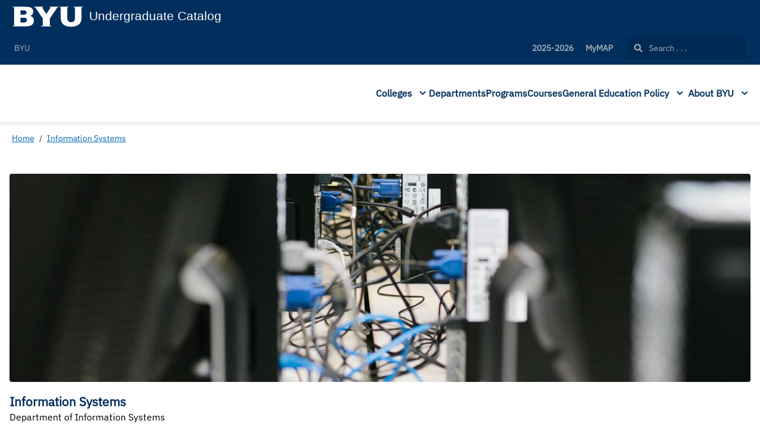

--- FILE ---
content_type: text/html; charset=utf-8
request_url: https://catalog.byu.edu/pages/department-1517
body_size: 71217
content:
<!doctype html>
<html data-n-head-ssr lang="en" data-n-head="%7B%22lang%22:%7B%22ssr%22:%22en%22%7D%7D">
  <head >
    <meta data-n-head="ssr" data-hid="sentry-trace" name="sentry-trace" content="ab4ceb847525497dab3a72a2539f30d1-b6cc11606fac75a6-0"><meta data-n-head="ssr" data-hid="sentry-baggage" name="baggage" content="sentry-environment=production,sentry-release=2026-01-20T10%3A59%3A28.461Z,sentry-public_key=2f7d13d4b85f19d86e3680b5c8eb49ec,sentry-trace_id=ab4ceb847525497dab3a72a2539f30d1,sentry-sample_rate=0.01,sentry-transaction=GET%20%2Fpages%2Fdepartment-1517,sentry-sampled=false"><meta data-n-head="ssr" data-hid="charset" charset="utf-8"><meta data-n-head="ssr" data-hid="viewport" name="viewport" content="width=device-width, initial-scale=1"><meta data-n-head="ssr" data-hid="mobile-web-app-capable" name="mobile-web-app-capable" content="yes"><meta data-n-head="ssr" data-hid="apple-mobile-web-app-title" name="apple-mobile-web-app-title" content="Catalog"><meta data-n-head="ssr" name="author" content="BYU Catalog"><meta data-n-head="ssr" name="viewport" content="width=device-width, initial-scale=1"><meta data-n-head="ssr" data-hid="og:title" name="og:title" content="BYU Catalog"><meta data-n-head="ssr" data-hid="og:site_name" name="og:site_name" content="BYU Catalog"><meta data-n-head="ssr" data-hid="og:url" name="og:url" content="byu-catalog.coursedog.com"><meta data-n-head="ssr" data-hid="og:type" name="og:type" content="website"><meta data-n-head="ssr" data-hid="og:image" name="og:image" content="https://coursedog-images-public.s3.us-east-2.amazonaws.com/byu/BYU%20Block%20Y_navy%402x.png"><meta data-n-head="ssr" data-hid="description" property="description" content="Information Systems"><meta data-n-head="ssr" data-hid="og:description" property="og:description" content="Information Systems"><title>Information Systems | BYU Catalog</title><link data-n-head="ssr" rel="sitemap" type="application/xml" href="/sitemap.xml" title="Sitemap"><link data-n-head="ssr" rel="manifest" href="https://static.catalog.prod.coursedog.com/0ccb22b/manifest.e7b38202.json" data-hid="manifest"><link data-n-head="ssr" rel="icon" type="image/x-icon" href="https://coursedog-images-public.s3.us-east-2.amazonaws.com/byu/BYU%20Block%20Y_navy%402x.png"><script data-n-head="ssr" data-hid="newRelic" type="text/javascript" charset="utf-8">;window.NREUM||(NREUM={});NREUM.init={distributed_tracing:{enabled:true},privacy:{cookies_enabled:false},ajax:{deny_list:["bam.nr-data.net"]}};
window.NREUM||(NREUM={}),__nr_require=function(t,e,n){function r(n){if(!e[n]){var o=e[n]={exports:{}};t[n][0].call(o.exports,function(e){var o=t[n][1][e];return r(o||e)},o,o.exports)}return e[n].exports}if("function"==typeof __nr_require)return __nr_require;for(var o=0;o<n.length;o++)r(n[o]);return r}({1:[function(t,e,n){function r(t){try{s.console&&console.log(t)}catch(e){}}var o,i=t("ee"),a=t(32),s={};try{o=localStorage.getItem("__nr_flags").split(","),console&&"function"==typeof console.log&&(s.console=!0,o.indexOf("dev")!==-1&&(s.dev=!0),o.indexOf("nr_dev")!==-1&&(s.nrDev=!0))}catch(c){}s.nrDev&&i.on("internal-error",function(t){r(t.stack)}),s.dev&&i.on("fn-err",function(t,e,n){r(n.stack)}),s.dev&&(r("NR AGENT IN DEVELOPMENT MODE"),r("flags: "+a(s,function(t,e){return t}).join(", ")))},{}],2:[function(t,e,n){function r(t,e,n,r,s){try{l?l-=1:o(s||new UncaughtException(t,e,n),!0)}catch(f){try{i("ierr",[f,c.now(),!0])}catch(d){}}return"function"==typeof u&&u.apply(this,a(arguments))}function UncaughtException(t,e,n){this.message=t||"Uncaught error with no additional information",this.sourceURL=e,this.line=n}function o(t,e){var n=e?null:c.now();i("err",[t,n])}var i=t("handle"),a=t(33),s=t("ee"),c=t("loader"),f=t("gos"),u=window.onerror,d=!1,p="nr@seenError";if(!c.disabled){var l=0;c.features.err=!0,t(1),window.onerror=r;try{throw new Error}catch(h){"stack"in h&&(t(14),t(13),"addEventListener"in window&&t(7),c.xhrWrappable&&t(15),d=!0)}s.on("fn-start",function(t,e,n){d&&(l+=1)}),s.on("fn-err",function(t,e,n){d&&!n[p]&&(f(n,p,function(){return!0}),this.thrown=!0,o(n))}),s.on("fn-end",function(){d&&!this.thrown&&l>0&&(l-=1)}),s.on("internal-error",function(t){i("ierr",[t,c.now(),!0])})}},{}],3:[function(t,e,n){var r=t("loader");r.disabled||(r.features.ins=!0)},{}],4:[function(t,e,n){function r(){U++,L=g.hash,this[u]=y.now()}function o(){U--,g.hash!==L&&i(0,!0);var t=y.now();this[h]=~~this[h]+t-this[u],this[d]=t}function i(t,e){E.emit("newURL",[""+g,e])}function a(t,e){t.on(e,function(){this[e]=y.now()})}var s="-start",c="-end",f="-body",u="fn"+s,d="fn"+c,p="cb"+s,l="cb"+c,h="jsTime",m="fetch",v="addEventListener",w=window,g=w.location,y=t("loader");if(w[v]&&y.xhrWrappable&&!y.disabled){var x=t(11),b=t(12),E=t(9),R=t(7),O=t(14),T=t(8),S=t(15),P=t(10),M=t("ee"),C=M.get("tracer"),N=t(23);t(17),y.features.spa=!0;var L,U=0;M.on(u,r),b.on(p,r),P.on(p,r),M.on(d,o),b.on(l,o),P.on(l,o),M.buffer([u,d,"xhr-resolved"]),R.buffer([u]),O.buffer(["setTimeout"+c,"clearTimeout"+s,u]),S.buffer([u,"new-xhr","send-xhr"+s]),T.buffer([m+s,m+"-done",m+f+s,m+f+c]),E.buffer(["newURL"]),x.buffer([u]),b.buffer(["propagate",p,l,"executor-err","resolve"+s]),C.buffer([u,"no-"+u]),P.buffer(["new-jsonp","cb-start","jsonp-error","jsonp-end"]),a(T,m+s),a(T,m+"-done"),a(P,"new-jsonp"),a(P,"jsonp-end"),a(P,"cb-start"),E.on("pushState-end",i),E.on("replaceState-end",i),w[v]("hashchange",i,N(!0)),w[v]("load",i,N(!0)),w[v]("popstate",function(){i(0,U>1)},N(!0))}},{}],5:[function(t,e,n){function r(){var t=new PerformanceObserver(function(t,e){var n=t.getEntries();s(v,[n])});try{t.observe({entryTypes:["resource"]})}catch(e){}}function o(t){if(s(v,[window.performance.getEntriesByType(w)]),window.performance["c"+p])try{window.performance[h](m,o,!1)}catch(t){}else try{window.performance[h]("webkit"+m,o,!1)}catch(t){}}function i(t){}if(window.performance&&window.performance.timing&&window.performance.getEntriesByType){var a=t("ee"),s=t("handle"),c=t(14),f=t(13),u=t(6),d=t(23),p="learResourceTimings",l="addEventListener",h="removeEventListener",m="resourcetimingbufferfull",v="bstResource",w="resource",g="-start",y="-end",x="fn"+g,b="fn"+y,E="bstTimer",R="pushState",O=t("loader");if(!O.disabled){O.features.stn=!0,t(9),"addEventListener"in window&&t(7);var T=NREUM.o.EV;a.on(x,function(t,e){var n=t[0];n instanceof T&&(this.bstStart=O.now())}),a.on(b,function(t,e){var n=t[0];n instanceof T&&s("bst",[n,e,this.bstStart,O.now()])}),c.on(x,function(t,e,n){this.bstStart=O.now(),this.bstType=n}),c.on(b,function(t,e){s(E,[e,this.bstStart,O.now(),this.bstType])}),f.on(x,function(){this.bstStart=O.now()}),f.on(b,function(t,e){s(E,[e,this.bstStart,O.now(),"requestAnimationFrame"])}),a.on(R+g,function(t){this.time=O.now(),this.startPath=location.pathname+location.hash}),a.on(R+y,function(t){s("bstHist",[location.pathname+location.hash,this.startPath,this.time])}),u()?(s(v,[window.performance.getEntriesByType("resource")]),r()):l in window.performance&&(window.performance["c"+p]?window.performance[l](m,o,d(!1)):window.performance[l]("webkit"+m,o,d(!1))),document[l]("scroll",i,d(!1)),document[l]("keypress",i,d(!1)),document[l]("click",i,d(!1))}}},{}],6:[function(t,e,n){e.exports=function(){return"PerformanceObserver"in window&&"function"==typeof window.PerformanceObserver}},{}],7:[function(t,e,n){function r(t){for(var e=t;e&&!e.hasOwnProperty(u);)e=Object.getPrototypeOf(e);e&&o(e)}function o(t){s.inPlace(t,[u,d],"-",i)}function i(t,e){return t[1]}var a=t("ee").get("events"),s=t("wrap-function")(a,!0),c=t("gos"),f=XMLHttpRequest,u="addEventListener",d="removeEventListener";e.exports=a,"getPrototypeOf"in Object?(r(document),r(window),r(f.prototype)):f.prototype.hasOwnProperty(u)&&(o(window),o(f.prototype)),a.on(u+"-start",function(t,e){var n=t[1];if(null!==n&&("function"==typeof n||"object"==typeof n)){var r=c(n,"nr@wrapped",function(){function t(){if("function"==typeof n.handleEvent)return n.handleEvent.apply(n,arguments)}var e={object:t,"function":n}[typeof n];return e?s(e,"fn-",null,e.name||"anonymous"):n});this.wrapped=t[1]=r}}),a.on(d+"-start",function(t){t[1]=this.wrapped||t[1]})},{}],8:[function(t,e,n){function r(t,e,n){var r=t[e];"function"==typeof r&&(t[e]=function(){var t=i(arguments),e={};o.emit(n+"before-start",[t],e);var a;e[m]&&e[m].dt&&(a=e[m].dt);var s=r.apply(this,t);return o.emit(n+"start",[t,a],s),s.then(function(t){return o.emit(n+"end",[null,t],s),t},function(t){throw o.emit(n+"end",[t],s),t})})}var o=t("ee").get("fetch"),i=t(33),a=t(32);e.exports=o;var s=window,c="fetch-",f=c+"body-",u=["arrayBuffer","blob","json","text","formData"],d=s.Request,p=s.Response,l=s.fetch,h="prototype",m="nr@context";d&&p&&l&&(a(u,function(t,e){r(d[h],e,f),r(p[h],e,f)}),r(s,"fetch",c),o.on(c+"end",function(t,e){var n=this;if(e){var r=e.headers.get("content-length");null!==r&&(n.rxSize=r),o.emit(c+"done",[null,e],n)}else o.emit(c+"done",[t],n)}))},{}],9:[function(t,e,n){var r=t("ee").get("history"),o=t("wrap-function")(r);e.exports=r;var i=window.history&&window.history.constructor&&window.history.constructor.prototype,a=window.history;i&&i.pushState&&i.replaceState&&(a=i),o.inPlace(a,["pushState","replaceState"],"-")},{}],10:[function(t,e,n){function r(t){function e(){f.emit("jsonp-end",[],l),t.removeEventListener("load",e,c(!1)),t.removeEventListener("error",n,c(!1))}function n(){f.emit("jsonp-error",[],l),f.emit("jsonp-end",[],l),t.removeEventListener("load",e,c(!1)),t.removeEventListener("error",n,c(!1))}var r=t&&"string"==typeof t.nodeName&&"script"===t.nodeName.toLowerCase();if(r){var o="function"==typeof t.addEventListener;if(o){var a=i(t.src);if(a){var d=s(a),p="function"==typeof d.parent[d.key];if(p){var l={};u.inPlace(d.parent,[d.key],"cb-",l),t.addEventListener("load",e,c(!1)),t.addEventListener("error",n,c(!1)),f.emit("new-jsonp",[t.src],l)}}}}}function o(){return"addEventListener"in window}function i(t){var e=t.match(d);return e?e[1]:null}function a(t,e){var n=t.match(l),r=n[1],o=n[3];return o?a(o,e[r]):e[r]}function s(t){var e=t.match(p);return e&&e.length>=3?{key:e[2],parent:a(e[1],window)}:{key:t,parent:window}}var c=t(23),f=t("ee").get("jsonp"),u=t("wrap-function")(f);if(e.exports=f,o()){var d=/[?&](?:callback|cb)=([^&#]+)/,p=/(.*)\.([^.]+)/,l=/^(\w+)(\.|$)(.*)$/,h=["appendChild","insertBefore","replaceChild"];Node&&Node.prototype&&Node.prototype.appendChild?u.inPlace(Node.prototype,h,"dom-"):(u.inPlace(HTMLElement.prototype,h,"dom-"),u.inPlace(HTMLHeadElement.prototype,h,"dom-"),u.inPlace(HTMLBodyElement.prototype,h,"dom-")),f.on("dom-start",function(t){r(t[0])})}},{}],11:[function(t,e,n){var r=t("ee").get("mutation"),o=t("wrap-function")(r),i=NREUM.o.MO;e.exports=r,i&&(window.MutationObserver=function(t){return this instanceof i?new i(o(t,"fn-")):i.apply(this,arguments)},MutationObserver.prototype=i.prototype)},{}],12:[function(t,e,n){function r(t){var e=i.context(),n=s(t,"executor-",e,null,!1),r=new f(n);return i.context(r).getCtx=function(){return e},r}var o=t("wrap-function"),i=t("ee").get("promise"),a=t("ee").getOrSetContext,s=o(i),c=t(32),f=NREUM.o.PR;e.exports=i,f&&(window.Promise=r,["all","race"].forEach(function(t){var e=f[t];f[t]=function(n){function r(t){return function(){i.emit("propagate",[null,!o],a,!1,!1),o=o||!t}}var o=!1;c(n,function(e,n){Promise.resolve(n).then(r("all"===t),r(!1))});var a=e.apply(f,arguments),s=f.resolve(a);return s}}),["resolve","reject"].forEach(function(t){var e=f[t];f[t]=function(t){var n=e.apply(f,arguments);return t!==n&&i.emit("propagate",[t,!0],n,!1,!1),n}}),f.prototype["catch"]=function(t){return this.then(null,t)},f.prototype=Object.create(f.prototype,{constructor:{value:r}}),c(Object.getOwnPropertyNames(f),function(t,e){try{r[e]=f[e]}catch(n){}}),o.wrapInPlace(f.prototype,"then",function(t){return function(){var e=this,n=o.argsToArray.apply(this,arguments),r=a(e);r.promise=e,n[0]=s(n[0],"cb-",r,null,!1),n[1]=s(n[1],"cb-",r,null,!1);var c=t.apply(this,n);return r.nextPromise=c,i.emit("propagate",[e,!0],c,!1,!1),c}}),i.on("executor-start",function(t){t[0]=s(t[0],"resolve-",this,null,!1),t[1]=s(t[1],"resolve-",this,null,!1)}),i.on("executor-err",function(t,e,n){t[1](n)}),i.on("cb-end",function(t,e,n){i.emit("propagate",[n,!0],this.nextPromise,!1,!1)}),i.on("propagate",function(t,e,n){this.getCtx&&!e||(this.getCtx=function(){if(t instanceof Promise)var e=i.context(t);return e&&e.getCtx?e.getCtx():this})}),r.toString=function(){return""+f})},{}],13:[function(t,e,n){var r=t("ee").get("raf"),o=t("wrap-function")(r),i="equestAnimationFrame";e.exports=r,o.inPlace(window,["r"+i,"mozR"+i,"webkitR"+i,"msR"+i],"raf-"),r.on("raf-start",function(t){t[0]=o(t[0],"fn-")})},{}],14:[function(t,e,n){function r(t,e,n){t[0]=a(t[0],"fn-",null,n)}function o(t,e,n){this.method=n,this.timerDuration=isNaN(t[1])?0:+t[1],t[0]=a(t[0],"fn-",this,n)}var i=t("ee").get("timer"),a=t("wrap-function")(i),s="setTimeout",c="setInterval",f="clearTimeout",u="-start",d="-";e.exports=i,a.inPlace(window,[s,"setImmediate"],s+d),a.inPlace(window,[c],c+d),a.inPlace(window,[f,"clearImmediate"],f+d),i.on(c+u,r),i.on(s+u,o)},{}],15:[function(t,e,n){function r(t,e){d.inPlace(e,["onreadystatechange"],"fn-",s)}function o(){var t=this,e=u.context(t);t.readyState>3&&!e.resolved&&(e.resolved=!0,u.emit("xhr-resolved",[],t)),d.inPlace(t,y,"fn-",s)}function i(t){x.push(t),m&&(E?E.then(a):w?w(a):(R=-R,O.data=R))}function a(){for(var t=0;t<x.length;t++)r([],x[t]);x.length&&(x=[])}function s(t,e){return e}function c(t,e){for(var n in t)e[n]=t[n];return e}t(7);var f=t("ee"),u=f.get("xhr"),d=t("wrap-function")(u),p=t(23),l=NREUM.o,h=l.XHR,m=l.MO,v=l.PR,w=l.SI,g="readystatechange",y=["onload","onerror","onabort","onloadstart","onloadend","onprogress","ontimeout"],x=[];e.exports=u;var b=window.XMLHttpRequest=function(t){var e=new h(t);try{u.emit("new-xhr",[e],e),e.addEventListener(g,o,p(!1))}catch(n){try{u.emit("internal-error",[n])}catch(r){}}return e};if(c(h,b),b.prototype=h.prototype,d.inPlace(b.prototype,["open","send"],"-xhr-",s),u.on("send-xhr-start",function(t,e){r(t,e),i(e)}),u.on("open-xhr-start",r),m){var E=v&&v.resolve();if(!w&&!v){var R=1,O=document.createTextNode(R);new m(a).observe(O,{characterData:!0})}}else f.on("fn-end",function(t){t[0]&&t[0].type===g||a()})},{}],16:[function(t,e,n){function r(t){if(!s(t))return null;var e=window.NREUM;if(!e.loader_config)return null;var n=(e.loader_config.accountID||"").toString()||null,r=(e.loader_config.agentID||"").toString()||null,f=(e.loader_config.trustKey||"").toString()||null;if(!n||!r)return null;var h=l.generateSpanId(),m=l.generateTraceId(),v=Date.now(),w={spanId:h,traceId:m,timestamp:v};return(t.sameOrigin||c(t)&&p())&&(w.traceContextParentHeader=o(h,m),w.traceContextStateHeader=i(h,v,n,r,f)),(t.sameOrigin&&!u()||!t.sameOrigin&&c(t)&&d())&&(w.newrelicHeader=a(h,m,v,n,r,f)),w}function o(t,e){return"00-"+e+"-"+t+"-01"}function i(t,e,n,r,o){var i=0,a="",s=1,c="",f="";return o+"@nr="+i+"-"+s+"-"+n+"-"+r+"-"+t+"-"+a+"-"+c+"-"+f+"-"+e}function a(t,e,n,r,o,i){var a="btoa"in window&&"function"==typeof window.btoa;if(!a)return null;var s={v:[0,1],d:{ty:"Browser",ac:r,ap:o,id:t,tr:e,ti:n}};return i&&r!==i&&(s.d.tk=i),btoa(JSON.stringify(s))}function s(t){return f()&&c(t)}function c(t){var e=!1,n={};if("init"in NREUM&&"distributed_tracing"in NREUM.init&&(n=NREUM.init.distributed_tracing),t.sameOrigin)e=!0;else if(n.allowed_origins instanceof Array)for(var r=0;r<n.allowed_origins.length;r++){var o=h(n.allowed_origins[r]);if(t.hostname===o.hostname&&t.protocol===o.protocol&&t.port===o.port){e=!0;break}}return e}function f(){return"init"in NREUM&&"distributed_tracing"in NREUM.init&&!!NREUM.init.distributed_tracing.enabled}function u(){return"init"in NREUM&&"distributed_tracing"in NREUM.init&&!!NREUM.init.distributed_tracing.exclude_newrelic_header}function d(){return"init"in NREUM&&"distributed_tracing"in NREUM.init&&NREUM.init.distributed_tracing.cors_use_newrelic_header!==!1}function p(){return"init"in NREUM&&"distributed_tracing"in NREUM.init&&!!NREUM.init.distributed_tracing.cors_use_tracecontext_headers}var l=t(29),h=t(18);e.exports={generateTracePayload:r,shouldGenerateTrace:s}},{}],17:[function(t,e,n){function r(t){var e=this.params,n=this.metrics;if(!this.ended){this.ended=!0;for(var r=0;r<p;r++)t.removeEventListener(d[r],this.listener,!1);return e.protocol&&"data"===e.protocol?void g("Ajax/DataUrl/Excluded"):void(e.aborted||(n.duration=a.now()-this.startTime,this.loadCaptureCalled||4!==t.readyState?null==e.status&&(e.status=0):i(this,t),n.cbTime=this.cbTime,s("xhr",[e,n,this.startTime,this.endTime,"xhr"],this)))}}function o(t,e){var n=c(e),r=t.params;r.hostname=n.hostname,r.port=n.port,r.protocol=n.protocol,r.host=n.hostname+":"+n.port,r.pathname=n.pathname,t.parsedOrigin=n,t.sameOrigin=n.sameOrigin}function i(t,e){t.params.status=e.status;var n=v(e,t.lastSize);if(n&&(t.metrics.rxSize=n),t.sameOrigin){var r=e.getResponseHeader("X-NewRelic-App-Data");r&&(t.params.cat=r.split(", ").pop())}t.loadCaptureCalled=!0}var a=t("loader");if(a.xhrWrappable&&!a.disabled){var s=t("handle"),c=t(18),f=t(16).generateTracePayload,u=t("ee"),d=["load","error","abort","timeout"],p=d.length,l=t("id"),h=t(24),m=t(22),v=t(19),w=t(23),g=t(25).recordSupportability,y=NREUM.o.REQ,x=window.XMLHttpRequest;a.features.xhr=!0,t(15),t(8),u.on("new-xhr",function(t){var e=this;e.totalCbs=0,e.called=0,e.cbTime=0,e.end=r,e.ended=!1,e.xhrGuids={},e.lastSize=null,e.loadCaptureCalled=!1,e.params=this.params||{},e.metrics=this.metrics||{},t.addEventListener("load",function(n){i(e,t)},w(!1)),h&&(h>34||h<10)||t.addEventListener("progress",function(t){e.lastSize=t.loaded},w(!1))}),u.on("open-xhr-start",function(t){this.params={method:t[0]},o(this,t[1]),this.metrics={}}),u.on("open-xhr-end",function(t,e){"loader_config"in NREUM&&"xpid"in NREUM.loader_config&&this.sameOrigin&&e.setRequestHeader("X-NewRelic-ID",NREUM.loader_config.xpid);var n=f(this.parsedOrigin);if(n){var r=!1;n.newrelicHeader&&(e.setRequestHeader("newrelic",n.newrelicHeader),r=!0),n.traceContextParentHeader&&(e.setRequestHeader("traceparent",n.traceContextParentHeader),n.traceContextStateHeader&&e.setRequestHeader("tracestate",n.traceContextStateHeader),r=!0),r&&(this.dt=n)}}),u.on("send-xhr-start",function(t,e){var n=this.metrics,r=t[0],o=this;if(n&&r){var i=m(r);i&&(n.txSize=i)}this.startTime=a.now(),this.listener=function(t){try{"abort"!==t.type||o.loadCaptureCalled||(o.params.aborted=!0),("load"!==t.type||o.called===o.totalCbs&&(o.onloadCalled||"function"!=typeof e.onload))&&o.end(e)}catch(n){try{u.emit("internal-error",[n])}catch(r){}}};for(var s=0;s<p;s++)e.addEventListener(d[s],this.listener,w(!1))}),u.on("xhr-cb-time",function(t,e,n){this.cbTime+=t,e?this.onloadCalled=!0:this.called+=1,this.called!==this.totalCbs||!this.onloadCalled&&"function"==typeof n.onload||this.end(n)}),u.on("xhr-load-added",function(t,e){var n=""+l(t)+!!e;this.xhrGuids&&!this.xhrGuids[n]&&(this.xhrGuids[n]=!0,this.totalCbs+=1)}),u.on("xhr-load-removed",function(t,e){var n=""+l(t)+!!e;this.xhrGuids&&this.xhrGuids[n]&&(delete this.xhrGuids[n],this.totalCbs-=1)}),u.on("xhr-resolved",function(){this.endTime=a.now()}),u.on("addEventListener-end",function(t,e){e instanceof x&&"load"===t[0]&&u.emit("xhr-load-added",[t[1],t[2]],e)}),u.on("removeEventListener-end",function(t,e){e instanceof x&&"load"===t[0]&&u.emit("xhr-load-removed",[t[1],t[2]],e)}),u.on("fn-start",function(t,e,n){e instanceof x&&("onload"===n&&(this.onload=!0),("load"===(t[0]&&t[0].type)||this.onload)&&(this.xhrCbStart=a.now()))}),u.on("fn-end",function(t,e){this.xhrCbStart&&u.emit("xhr-cb-time",[a.now()-this.xhrCbStart,this.onload,e],e)}),u.on("fetch-before-start",function(t){function e(t,e){var n=!1;return e.newrelicHeader&&(t.set("newrelic",e.newrelicHeader),n=!0),e.traceContextParentHeader&&(t.set("traceparent",e.traceContextParentHeader),e.traceContextStateHeader&&t.set("tracestate",e.traceContextStateHeader),n=!0),n}var n,r=t[1]||{};"string"==typeof t[0]?n=t[0]:t[0]&&t[0].url?n=t[0].url:window.URL&&t[0]&&t[0]instanceof URL&&(n=t[0].href),n&&(this.parsedOrigin=c(n),this.sameOrigin=this.parsedOrigin.sameOrigin);var o=f(this.parsedOrigin);if(o&&(o.newrelicHeader||o.traceContextParentHeader))if("string"==typeof t[0]||window.URL&&t[0]&&t[0]instanceof URL){var i={};for(var a in r)i[a]=r[a];i.headers=new Headers(r.headers||{}),e(i.headers,o)&&(this.dt=o),t.length>1?t[1]=i:t.push(i)}else t[0]&&t[0].headers&&e(t[0].headers,o)&&(this.dt=o)}),u.on("fetch-start",function(t,e){this.params={},this.metrics={},this.startTime=a.now(),this.dt=e,t.length>=1&&(this.target=t[0]),t.length>=2&&(this.opts=t[1]);var n,r=this.opts||{},i=this.target;if("string"==typeof i?n=i:"object"==typeof i&&i instanceof y?n=i.url:window.URL&&"object"==typeof i&&i instanceof URL&&(n=i.href),o(this,n),"data"!==this.params.protocol){var s=(""+(i&&i instanceof y&&i.method||r.method||"GET")).toUpperCase();this.params.method=s,this.txSize=m(r.body)||0}}),u.on("fetch-done",function(t,e){if(this.endTime=a.now(),this.params||(this.params={}),"data"===this.params.protocol)return void g("Ajax/DataUrl/Excluded");this.params.status=e?e.status:0;var n;"string"==typeof this.rxSize&&this.rxSize.length>0&&(n=+this.rxSize);var r={txSize:this.txSize,rxSize:n,duration:a.now()-this.startTime};s("xhr",[this.params,r,this.startTime,this.endTime,"fetch"],this)})}},{}],18:[function(t,e,n){var r={};e.exports=function(t){if(t in r)return r[t];if(0===(t||"").indexOf("data:"))return{protocol:"data"};var e=document.createElement("a"),n=window.location,o={};e.href=t,o.port=e.port;var i=e.href.split("://");!o.port&&i[1]&&(o.port=i[1].split("/")[0].split("@").pop().split(":")[1]),o.port&&"0"!==o.port||(o.port="https"===i[0]?"443":"80"),o.hostname=e.hostname||n.hostname,o.pathname=e.pathname,o.protocol=i[0],"/"!==o.pathname.charAt(0)&&(o.pathname="/"+o.pathname);var a=!e.protocol||":"===e.protocol||e.protocol===n.protocol,s=e.hostname===document.domain&&e.port===n.port;return o.sameOrigin=a&&(!e.hostname||s),"/"===o.pathname&&(r[t]=o),o}},{}],19:[function(t,e,n){function r(t,e){var n=t.responseType;return"json"===n&&null!==e?e:"arraybuffer"===n||"blob"===n||"json"===n?o(t.response):"text"===n||""===n||void 0===n?o(t.responseText):void 0}var o=t(22);e.exports=r},{}],20:[function(t,e,n){function r(){}function o(t,e,n,r){return function(){return u.recordSupportability("API/"+e+"/called"),i(t+e,[f.now()].concat(s(arguments)),n?null:this,r),n?void 0:this}}var i=t("handle"),a=t(32),s=t(33),c=t("ee").get("tracer"),f=t("loader"),u=t(25),d=NREUM;"undefined"==typeof window.newrelic&&(newrelic=d);var p=["setPageViewName","setCustomAttribute","setErrorHandler","finished","addToTrace","inlineHit","addRelease"],l="api-",h=l+"ixn-";a(p,function(t,e){d[e]=o(l,e,!0,"api")}),d.addPageAction=o(l,"addPageAction",!0),d.setCurrentRouteName=o(l,"routeName",!0),e.exports=newrelic,d.interaction=function(){return(new r).get()};var m=r.prototype={createTracer:function(t,e){var n={},r=this,o="function"==typeof e;return i(h+"tracer",[f.now(),t,n],r),function(){if(c.emit((o?"":"no-")+"fn-start",[f.now(),r,o],n),o)try{return e.apply(this,arguments)}catch(t){throw c.emit("fn-err",[arguments,this,t],n),t}finally{c.emit("fn-end",[f.now()],n)}}}};a("actionText,setName,setAttribute,save,ignore,onEnd,getContext,end,get".split(","),function(t,e){m[e]=o(h,e)}),newrelic.noticeError=function(t,e){"string"==typeof t&&(t=new Error(t)),u.recordSupportability("API/noticeError/called"),i("err",[t,f.now(),!1,e])}},{}],21:[function(t,e,n){function r(t){if(NREUM.init){for(var e=NREUM.init,n=t.split("."),r=0;r<n.length-1;r++)if(e=e[n[r]],"object"!=typeof e)return;return e=e[n[n.length-1]]}}e.exports={getConfiguration:r}},{}],22:[function(t,e,n){e.exports=function(t){if("string"==typeof t&&t.length)return t.length;if("object"==typeof t){if("undefined"!=typeof ArrayBuffer&&t instanceof ArrayBuffer&&t.byteLength)return t.byteLength;if("undefined"!=typeof Blob&&t instanceof Blob&&t.size)return t.size;if(!("undefined"!=typeof FormData&&t instanceof FormData))try{return JSON.stringify(t).length}catch(e){return}}}},{}],23:[function(t,e,n){var r=!1;try{var o=Object.defineProperty({},"passive",{get:function(){r=!0}});window.addEventListener("testPassive",null,o),window.removeEventListener("testPassive",null,o)}catch(i){}e.exports=function(t){return r?{passive:!0,capture:!!t}:!!t}},{}],24:[function(t,e,n){var r=0,o=navigator.userAgent.match(/Firefox[\/\s](\d+\.\d+)/);o&&(r=+o[1]),e.exports=r},{}],25:[function(t,e,n){function r(t,e){var n=[a,t,{name:t},e];return i("storeMetric",n,null,"api"),n}function o(t,e){var n=[s,t,{name:t},e];return i("storeEventMetrics",n,null,"api"),n}var i=t("handle"),a="sm",s="cm";e.exports={constants:{SUPPORTABILITY_METRIC:a,CUSTOM_METRIC:s},recordSupportability:r,recordCustom:o}},{}],26:[function(t,e,n){function r(){return s.exists&&performance.now?Math.round(performance.now()):(i=Math.max((new Date).getTime(),i))-a}function o(){return i}var i=(new Date).getTime(),a=i,s=t(34);e.exports=r,e.exports.offset=a,e.exports.getLastTimestamp=o},{}],27:[function(t,e,n){function r(t){return!(!t||!t.protocol||"file:"===t.protocol)}e.exports=r},{}],28:[function(t,e,n){function r(t,e){var n=t.getEntries();n.forEach(function(t){"first-paint"===t.name?l("timing",["fp",Math.floor(t.startTime)]):"first-contentful-paint"===t.name&&l("timing",["fcp",Math.floor(t.startTime)])})}function o(t,e){var n=t.getEntries();if(n.length>0){var r=n[n.length-1];if(f&&f<r.startTime)return;var o=[r],i=a({});i&&o.push(i),l("lcp",o)}}function i(t){t.getEntries().forEach(function(t){t.hadRecentInput||l("cls",[t])})}function a(t){var e=navigator.connection||navigator.mozConnection||navigator.webkitConnection;if(e)return e.type&&(t["net-type"]=e.type),e.effectiveType&&(t["net-etype"]=e.effectiveType),e.rtt&&(t["net-rtt"]=e.rtt),e.downlink&&(t["net-dlink"]=e.downlink),t}function s(t){if(t instanceof w&&!y){var e=Math.round(t.timeStamp),n={type:t.type};a(n),e<=h.now()?n.fid=h.now()-e:e>h.offset&&e<=Date.now()?(e-=h.offset,n.fid=h.now()-e):e=h.now(),y=!0,l("timing",["fi",e,n])}}function c(t){"hidden"===t&&(f=h.now(),l("pageHide",[f]))}if(!("init"in NREUM&&"page_view_timing"in NREUM.init&&"enabled"in NREUM.init.page_view_timing&&NREUM.init.page_view_timing.enabled===!1)){var f,u,d,p,l=t("handle"),h=t("loader"),m=t(31),v=t(23),w=NREUM.o.EV;if("PerformanceObserver"in window&&"function"==typeof window.PerformanceObserver){u=new PerformanceObserver(r);try{u.observe({entryTypes:["paint"]})}catch(g){}d=new PerformanceObserver(o);try{d.observe({entryTypes:["largest-contentful-paint"]})}catch(g){}p=new PerformanceObserver(i);try{p.observe({type:"layout-shift",buffered:!0})}catch(g){}}if("addEventListener"in document){var y=!1,x=["click","keydown","mousedown","pointerdown","touchstart"];x.forEach(function(t){document.addEventListener(t,s,v(!1))})}m(c)}},{}],29:[function(t,e,n){function r(){function t(){return e?15&e[n++]:16*Math.random()|0}var e=null,n=0,r=window.crypto||window.msCrypto;r&&r.getRandomValues&&(e=r.getRandomValues(new Uint8Array(31)));for(var o,i="xxxxxxxx-xxxx-4xxx-yxxx-xxxxxxxxxxxx",a="",s=0;s<i.length;s++)o=i[s],"x"===o?a+=t().toString(16):"y"===o?(o=3&t()|8,a+=o.toString(16)):a+=o;return a}function o(){return a(16)}function i(){return a(32)}function a(t){function e(){return n?15&n[r++]:16*Math.random()|0}var n=null,r=0,o=window.crypto||window.msCrypto;o&&o.getRandomValues&&Uint8Array&&(n=o.getRandomValues(new Uint8Array(31)));for(var i=[],a=0;a<t;a++)i.push(e().toString(16));return i.join("")}e.exports={generateUuid:r,generateSpanId:o,generateTraceId:i}},{}],30:[function(t,e,n){function r(t,e){if(!o)return!1;if(t!==o)return!1;if(!e)return!0;if(!i)return!1;for(var n=i.split("."),r=e.split("."),a=0;a<r.length;a++)if(r[a]!==n[a])return!1;return!0}var o=null,i=null,a=/Version\/(\S+)\s+Safari/;if(navigator.userAgent){var s=navigator.userAgent,c=s.match(a);c&&s.indexOf("Chrome")===-1&&s.indexOf("Chromium")===-1&&(o="Safari",i=c[1])}e.exports={agent:o,version:i,match:r}},{}],31:[function(t,e,n){function r(t){function e(){t(s&&document[s]?document[s]:document[i]?"hidden":"visible")}"addEventListener"in document&&a&&document.addEventListener(a,e,o(!1))}var o=t(23);e.exports=r;var i,a,s;"undefined"!=typeof document.hidden?(i="hidden",a="visibilitychange",s="visibilityState"):"undefined"!=typeof document.msHidden?(i="msHidden",a="msvisibilitychange"):"undefined"!=typeof document.webkitHidden&&(i="webkitHidden",a="webkitvisibilitychange",s="webkitVisibilityState")},{}],32:[function(t,e,n){function r(t,e){var n=[],r="",i=0;for(r in t)o.call(t,r)&&(n[i]=e(r,t[r]),i+=1);return n}var o=Object.prototype.hasOwnProperty;e.exports=r},{}],33:[function(t,e,n){function r(t,e,n){e||(e=0),"undefined"==typeof n&&(n=t?t.length:0);for(var r=-1,o=n-e||0,i=Array(o<0?0:o);++r<o;)i[r]=t[e+r];return i}e.exports=r},{}],34:[function(t,e,n){e.exports={exists:"undefined"!=typeof window.performance&&window.performance.timing&&"undefined"!=typeof window.performance.timing.navigationStart}},{}],ee:[function(t,e,n){function r(){}function o(t){function e(t){return t&&t instanceof r?t:t?f(t,c,a):a()}function n(n,r,o,i,a){if(a!==!1&&(a=!0),!l.aborted||i){t&&a&&t(n,r,o);for(var s=e(o),c=m(n),f=c.length,u=0;u<f;u++)c[u].apply(s,r);var p=d[y[n]];return p&&p.push([x,n,r,s]),s}}function i(t,e){g[t]=m(t).concat(e)}function h(t,e){var n=g[t];if(n)for(var r=0;r<n.length;r++)n[r]===e&&n.splice(r,1)}function m(t){return g[t]||[]}function v(t){return p[t]=p[t]||o(n)}function w(t,e){l.aborted||u(t,function(t,n){e=e||"feature",y[n]=e,e in d||(d[e]=[])})}var g={},y={},x={on:i,addEventListener:i,removeEventListener:h,emit:n,get:v,listeners:m,context:e,buffer:w,abort:s,aborted:!1};return x}function i(t){return f(t,c,a)}function a(){return new r}function s(){(d.api||d.feature)&&(l.aborted=!0,d=l.backlog={})}var c="nr@context",f=t("gos"),u=t(32),d={},p={},l=e.exports=o();e.exports.getOrSetContext=i,l.backlog=d},{}],gos:[function(t,e,n){function r(t,e,n){if(o.call(t,e))return t[e];var r=n();if(Object.defineProperty&&Object.keys)try{return Object.defineProperty(t,e,{value:r,writable:!0,enumerable:!1}),r}catch(i){}return t[e]=r,r}var o=Object.prototype.hasOwnProperty;e.exports=r},{}],handle:[function(t,e,n){function r(t,e,n,r){o.buffer([t],r),o.emit(t,e,n)}var o=t("ee").get("handle");e.exports=r,r.ee=o},{}],id:[function(t,e,n){function r(t){var e=typeof t;return!t||"object"!==e&&"function"!==e?-1:t===window?0:a(t,i,function(){return o++})}var o=1,i="nr@id",a=t("gos");e.exports=r},{}],loader:[function(t,e,n){function r(){if(!S++){var t=T.info=NREUM.info,e=v.getElementsByTagName("script")[0];if(setTimeout(f.abort,3e4),!(t&&t.licenseKey&&t.applicationID&&e))return f.abort();c(R,function(e,n){t[e]||(t[e]=n)});var n=a();s("mark",["onload",n+T.offset],null,"api"),s("timing",["load",n]);var r=v.createElement("script");0===t.agent.indexOf("http://")||0===t.agent.indexOf("https://")?r.src=t.agent:r.src=h+"://"+t.agent,e.parentNode.insertBefore(r,e)}}function o(){"complete"===v.readyState&&i()}function i(){s("mark",["domContent",a()+T.offset],null,"api")}var a=t(26),s=t("handle"),c=t(32),f=t("ee"),u=t(30),d=t(27),p=t(21),l=t(23),h=p.getConfiguration("ssl")===!1?"http":"https",m=window,v=m.document,w="addEventListener",g="attachEvent",y=m.XMLHttpRequest,x=y&&y.prototype,b=!d(m.location);NREUM.o={ST:setTimeout,SI:m.setImmediate,CT:clearTimeout,XHR:y,REQ:m.Request,EV:m.Event,PR:m.Promise,MO:m.MutationObserver};var E=""+location,R={beacon:"bam.nr-data.net",errorBeacon:"bam.nr-data.net",agent:"js-agent.newrelic.com/nr-spa-1215.min.js"},O=y&&x&&x[w]&&!/CriOS/.test(navigator.userAgent),T=e.exports={offset:a.getLastTimestamp(),now:a,origin:E,features:{},xhrWrappable:O,userAgent:u,disabled:b};if(!b){t(20),t(28),v[w]?(v[w]("DOMContentLoaded",i,l(!1)),m[w]("load",r,l(!1))):(v[g]("onreadystatechange",o),m[g]("onload",r)),s("mark",["firstbyte",a.getLastTimestamp()],null,"api");var S=0}},{}],"wrap-function":[function(t,e,n){function r(t,e){function n(e,n,r,c,f){function nrWrapper(){var i,a,u,p;try{a=this,i=d(arguments),u="function"==typeof r?r(i,a):r||{}}catch(l){o([l,"",[i,a,c],u],t)}s(n+"start",[i,a,c],u,f);try{return p=e.apply(a,i)}catch(h){throw s(n+"err",[i,a,h],u,f),h}finally{s(n+"end",[i,a,p],u,f)}}return a(e)?e:(n||(n=""),nrWrapper[p]=e,i(e,nrWrapper,t),nrWrapper)}function r(t,e,r,o,i){r||(r="");var s,c,f,u="-"===r.charAt(0);for(f=0;f<e.length;f++)c=e[f],s=t[c],a(s)||(t[c]=n(s,u?c+r:r,o,c,i))}function s(n,r,i,a){if(!h||e){var s=h;h=!0;try{t.emit(n,r,i,e,a)}catch(c){o([c,n,r,i],t)}h=s}}return t||(t=u),n.inPlace=r,n.flag=p,n}function o(t,e){e||(e=u);try{e.emit("internal-error",t)}catch(n){}}function i(t,e,n){if(Object.defineProperty&&Object.keys)try{var r=Object.keys(t);return r.forEach(function(n){Object.defineProperty(e,n,{get:function(){return t[n]},set:function(e){return t[n]=e,e}})}),e}catch(i){o([i],n)}for(var a in t)l.call(t,a)&&(e[a]=t[a]);return e}function a(t){return!(t&&t instanceof Function&&t.apply&&!t[p])}function s(t,e){var n=e(t);return n[p]=t,i(t,n,u),n}function c(t,e,n){var r=t[e];t[e]=s(r,n)}function f(){for(var t=arguments.length,e=new Array(t),n=0;n<t;++n)e[n]=arguments[n];return e}var u=t("ee"),d=t(33),p="nr@original",l=Object.prototype.hasOwnProperty,h=!1;e.exports=r,e.exports.wrapFunction=s,e.exports.wrapInPlace=c,e.exports.argsToArray=f},{}]},{},["loader",2,17,5,3,4]);
;NREUM.loader_config={accountID:"3462606",trustKey:"3462606",agentID:"1298193956",licenseKey:"NRJS-3b34f5fe10831ff33af",applicationID:"1298193956"}
;NREUM.info={beacon:"bam.nr-data.net",errorBeacon:"bam.nr-data.net",licenseKey:"NRJS-3b34f5fe10831ff33af",applicationID:"1298193956",sa:1}</script><link rel="preload" href="https://static.catalog.prod.coursedog.com/0ccb22b/37b8e76.js" as="script"><link rel="preload" href="https://static.catalog.prod.coursedog.com/0ccb22b/42.2e10403c65b0b0b766f7.js" as="script"><link rel="preload" href="https://static.catalog.prod.coursedog.com/0ccb22b/59.11260be5783ed0ca2352.js" as="script"><link rel="preload" href="https://static.catalog.prod.coursedog.com/0ccb22b/41.1af5bd3b90d4e10ae022.js" as="script"><link rel="preload" href="https://static.catalog.prod.coursedog.com/0ccb22b/5.ea0e64b59465713a93fc.js" as="script"><link rel="preload" href="https://static.catalog.prod.coursedog.com/0ccb22b/12.9681b446f419d97385a1.js" as="script"><link rel="preload" href="https://static.catalog.prod.coursedog.com/0ccb22b/2.5a3378bd2daba29aa05b.js" as="script"><style data-vue-ssr-id="15ba7704:0 56e94d36:0 2f54cfc0:0 1515d950:0 28e218f8:0 c81e33c4:0 b2e11be0:0 56d67056:0 3cc93ecf:0 202a0586:0 0d4de28c:0 17705417:0 dbb470fe:0 2b35401e:0 32993c07:0 34a106da:0 2bc3b274:0 6d63219e:0 b8182690:0 2e8b4088:0 32ec6f0b:0 3d92609a:0 5f89b0a8:0">/**
 * This injects Tailwind's base styles, which is a combination of
 * Normalize.css and some additional base styles.
 *
 * You can see the styles here:
 * https://github.com/tailwindcss/tailwindcss/blob/master/css/preflight.css
 *
 * If using `postcss-import`, use this import instead:
 *
 * @import "tailwindcss/preflight";
 */

/*! normalize.css v8.0.1 | MIT License | github.com/necolas/normalize.css */

/* Document
   ========================================================================== */

/**
 * 1. Correct the line height in all browsers.
 * 2. Prevent adjustments of font size after orientation changes in iOS.
 */

html {
  line-height: 1.15; /* 1 */
  -webkit-text-size-adjust: 100%; /* 2 */
}

/* Sections
   ========================================================================== */

/**
 * Remove the margin in all browsers.
 */

body {
  margin: 0;
}

/**
 * Render the `main` element consistently in IE.
 */

main {
  display: block;
}

/**
 * Correct the font size and margin on `h1` elements within `section` and
 * `article` contexts in Chrome, Firefox, and Safari.
 */

h1 {
  font-size: 2em;
  margin: 0.67em 0;
}

/* Grouping content
   ========================================================================== */

/**
 * 1. Add the correct box sizing in Firefox.
 * 2. Show the overflow in Edge and IE.
 */

hr {
  box-sizing: content-box; /* 1 */
  height: 0; /* 1 */
  overflow: visible; /* 2 */
}

/**
 * 1. Correct the inheritance and scaling of font size in all browsers.
 * 2. Correct the odd `em` font sizing in all browsers.
 */

pre {
  font-family: monospace, monospace; /* 1 */
  font-size: 1em; /* 2 */
}

/* Text-level semantics
   ========================================================================== */

/**
 * Remove the gray background on active links in IE 10.
 */

a {
  background-color: transparent;
}

/**
 * 1. Remove the bottom border in Chrome 57-
 * 2. Add the correct text decoration in Chrome, Edge, IE, Opera, and Safari.
 */

abbr[title] {
  border-bottom: none; /* 1 */
  text-decoration: underline; /* 2 */
  -webkit-text-decoration: underline dotted;
          text-decoration: underline dotted; /* 2 */
}

/**
 * Add the correct font weight in Chrome, Edge, and Safari.
 */

b,
strong {
  font-weight: bolder;
}

/**
 * 1. Correct the inheritance and scaling of font size in all browsers.
 * 2. Correct the odd `em` font sizing in all browsers.
 */

code,
kbd,
samp {
  font-family: monospace, monospace; /* 1 */
  font-size: 1em; /* 2 */
}

/**
 * Add the correct font size in all browsers.
 */

small {
  font-size: 80%;
}

/**
 * Prevent `sub` and `sup` elements from affecting the line height in
 * all browsers.
 */

sub,
sup {
  font-size: 75%;
  line-height: 0;
  position: relative;
  vertical-align: baseline;
}

sub {
  bottom: -0.25em;
}

sup {
  top: -0.5em;
}

/* Embedded content
   ========================================================================== */

/**
 * Remove the border on images inside links in IE 10.
 */

img {
  border-style: none;
}

/* Forms
   ========================================================================== */

/**
 * 1. Change the font styles in all browsers.
 * 2. Remove the margin in Firefox and Safari.
 */

button,
input,
optgroup,
select,
textarea {
  font-family: inherit; /* 1 */
  font-size: 100%; /* 1 */
  line-height: 1.15; /* 1 */
  margin: 0; /* 2 */
}

/**
 * Show the overflow in IE.
 * 1. Show the overflow in Edge.
 */

button,
input { /* 1 */
  overflow: visible;
}

/**
 * Remove the inheritance of text transform in Edge, Firefox, and IE.
 * 1. Remove the inheritance of text transform in Firefox.
 */

button,
select { /* 1 */
  text-transform: none;
}

/**
 * Correct the inability to style clickable types in iOS and Safari.
 */

button,
[type="button"],
[type="submit"] {
  -webkit-appearance: button;
}

/**
 * Remove the inner border and padding in Firefox.
 */

button::-moz-focus-inner,
[type="button"]::-moz-focus-inner,
[type="submit"]::-moz-focus-inner {
  border-style: none;
  padding: 0;
}

/**
 * Restore the focus styles unset by the previous rule.
 */

button:-moz-focusring,
[type="button"]:-moz-focusring,
[type="submit"]:-moz-focusring {
  outline: 1px dotted ButtonText;
}

/**
 * Correct the padding in Firefox.
 */

fieldset {
  padding: 0.35em 0.75em 0.625em;
}

/**
 * 1. Correct the text wrapping in Edge and IE.
 * 2. Correct the color inheritance from `fieldset` elements in IE.
 * 3. Remove the padding so developers are not caught out when they zero out
 *    `fieldset` elements in all browsers.
 */

legend {
  box-sizing: border-box; /* 1 */
  color: inherit; /* 2 */
  display: table; /* 1 */
  max-width: 100%; /* 1 */
  padding: 0; /* 3 */
  white-space: normal; /* 1 */
}

/**
 * Add the correct vertical alignment in Chrome, Firefox, and Opera.
 */

progress {
  vertical-align: baseline;
}

/**
 * Remove the default vertical scrollbar in IE 10+.
 */

textarea {
  overflow: auto;
}

/**
 * 1. Add the correct box sizing in IE 10.
 * 2. Remove the padding in IE 10.
 */

[type="checkbox"],
[type="radio"] {
  box-sizing: border-box; /* 1 */
  padding: 0; /* 2 */
}

/**
 * Correct the cursor style of increment and decrement buttons in Chrome.
 */

[type="number"]::-webkit-inner-spin-button,
[type="number"]::-webkit-outer-spin-button {
  height: auto;
}

/**
 * 1. Correct the odd appearance in Chrome and Safari.
 * 2. Correct the outline style in Safari.
 */

[type="search"] {
  -webkit-appearance: textfield; /* 1 */
  outline-offset: -2px; /* 2 */
}

/**
 * Remove the inner padding in Chrome and Safari on macOS.
 */

[type="search"]::-webkit-search-decoration {
  -webkit-appearance: none;
}

/**
 * 1. Correct the inability to style clickable types in iOS and Safari.
 * 2. Change font properties to `inherit` in Safari.
 */

/* Interactive
   ========================================================================== */

/*
 * Add the correct display in Edge, IE 10+, and Firefox.
 */

details {
  display: block;
}

/*
 * Add the correct display in all browsers.
 */

summary {
  display: list-item;
}

/* Misc
   ========================================================================== */

/**
 * Add the correct display in IE 10+.
 */

template {
  display: none;
}

/**
 * Add the correct display in IE 10.
 */

[hidden] {
  display: none;
}

/**
 * Manually forked from SUIT CSS Base: https://github.com/suitcss/base
 * A thin layer on top of normalize.css that provides a starting point more
 * suitable for web applications.
 */

/**
 * Removes the default spacing and border for appropriate elements.
 */

blockquote,
dl,
dd,
h1,
h2,
h3,
h4,
h5,
h6,
hr,
figure,
p,
pre {
  margin: 0;
}

button {
  background-color: transparent;
  background-image: none;
}

/**
 * Work around a Firefox/IE bug where the transparent `button` background
 * results in a loss of the default `button` focus styles.
 */

button:focus {
  outline: 1px dotted;
  outline: 5px auto -webkit-focus-ring-color;
}

fieldset {
  margin: 0;
  padding: 0;
}

ol,
ul {
  list-style: none;
  margin: 0;
  padding: 0;
}

/**
 * Tailwind custom reset styles
 */

/**
 * 1. Use the user's configured `sans` font-family (with Tailwind's default
 *    sans-serif font stack as a fallback) as a sane default.
 * 2. Use Tailwind's default "normal" line-height so the user isn't forced
 *    to override it to ensure consistency even when using the default theme.
 */

html {
  font-family: Inter, system-ui, -apple-system, BlinkMacSystemFont, "Segoe UI", Roboto, "Helvetica Neue", Arial, "Noto Sans", sans-serif, "Apple Color Emoji", "Segoe UI Emoji", "Segoe UI Symbol", "Noto Color Emoji"; /* 1 */
  line-height: 1.5; /* 2 */
}

/**
 * 1. Prevent padding and border from affecting element width.
 *
 *    We used to set this in the html element and inherit from
 *    the parent element for everything else. This caused issues
 *    in shadow-dom-enhanced elements like <details> where the content
 *    is wrapped by a div with box-sizing set to `content-box`.
 *
 *    https://github.com/mozdevs/cssremedy/issues/4
 *
 *
 * 2. Allow adding a border to an element by just adding a border-width.
 *
 *    By default, the way the browser specifies that an element should have no
 *    border is by setting it's border-style to `none` in the user-agent
 *    stylesheet.
 *
 *    In order to easily add borders to elements by just setting the `border-width`
 *    property, we change the default border-style for all elements to `solid`, and
 *    use border-width to hide them instead. This way our `border` utilities only
 *    need to set the `border-width` property instead of the entire `border`
 *    shorthand, making our border utilities much more straightforward to compose.
 *
 *    https://github.com/tailwindcss/tailwindcss/pull/116
 */

*,
::before,
::after {
  box-sizing: border-box; /* 1 */
  border-width: 0; /* 2 */
  border-style: solid; /* 2 */
  border-color: #d2d6dc; /* 2 */
}

/*
 * Ensure horizontal rules are visible by default
 */

hr {
  border-top-width: 1px;
}

/**
 * Undo the `border-style: none` reset that Normalize applies to images so that
 * our `border-{width}` utilities have the expected effect.
 *
 * The Normalize reset is unnecessary for us since we default the border-width
 * to 0 on all elements.
 *
 * https://github.com/tailwindcss/tailwindcss/issues/362
 */

img {
  border-style: solid;
}

textarea {
  resize: vertical;
}

input::-webkit-input-placeholder,
textarea::-webkit-input-placeholder {
  color: #a0aec0;
}

input::-moz-placeholder,
textarea::-moz-placeholder {
  color: #a0aec0;
}

input::-ms-input-placeholder,
textarea::-ms-input-placeholder {
  color: #a0aec0;
}

input::placeholder,
textarea::placeholder {
  color: #a0aec0;
}

button,
[role="button"] {
  cursor: pointer;
}

table {
  border-collapse: collapse;
}

h1,
h2,
h3,
h4,
h5,
h6 {
  font-size: inherit;
  font-weight: inherit;
}

/**
 * Reset links to optimize for opt-in styling instead of
 * opt-out.
 */

a {
  color: inherit;
  text-decoration: inherit;
}

/**
 * Reset form element properties that are easy to forget to
 * style explicitly so you don't inadvertently introduce
 * styles that deviate from your design system. These styles
 * supplement a partial reset that is already applied by
 * normalize.css.
 */

button,
input,
optgroup,
select,
textarea {
  padding: 0;
  line-height: inherit;
  color: inherit;
}

/**
 * Use the configured 'mono' font family for elements that
 * are expected to be rendered with a monospace font, falling
 * back to the system monospace stack if there is no configured
 * 'mono' font family.
 */

pre,
code,
kbd,
samp {
  font-family: Menlo, Monaco, Consolas, "Liberation Mono", "Courier New", monospace;
}

/**
 * Make replaced elements `display: block` by default as that's
 * the behavior you want almost all of the time. Inspired by
 * CSS Remedy, with `svg` added as well.
 *
 * https://github.com/mozdevs/cssremedy/issues/14
 */

img,
svg,
video,
canvas,
audio,
iframe,
embed,
object {
  display: block;
  vertical-align: middle;
}

/**
 * Constrain images and videos to the parent width and preserve
 * their instrinsic aspect ratio.
 *
 * https://github.com/mozdevs/cssremedy/issues/14
 */

img,
video {
  max-width: 100%;
  height: auto;
}

/**
 * This injects any component classes registered by plugins.
 *
 * If using `postcss-import`, use this import instead:
 *
 * @import "tailwindcss/components";
 */

.container {
  width: 100%;
}

@media (min-width: 640px) {
  .container {
    max-width: 640px;
  }
}

@media (min-width: 768px) {
  .container {
    max-width: 768px;
  }
}

@media (min-width: 1024px) {
  .container {
    max-width: 1024px;
  }
}

@media (min-width: 1280px) {
  .container {
    max-width: 1280px;
  }
}

/**
 * Here you would add any of your custom component classes; stuff that you'd
 * want loaded *before* the utilities so that the utilities could still
 * override them.
 *
 * Example:
 *
 * .btn { ... }
 * .form-input { ... }
 *
 * Or if using a preprocessor or `postcss-import`:
 *
 * @import "components/buttons";
 * @import "components/forms";
 */

/**
 * This injects all of Tailwind's utility classes, generated based on your
 * config file.
 *
 * If using `postcss-import`, use this import instead:
 *
 * @import "tailwindcss/utilities";
 */

.space-y-1 > :not(template) ~ :not(template) {
  --space-y-reverse: 0;
  margin-top: calc(0.25rem * calc(1 - var(--space-y-reverse)));
  margin-bottom: calc(0.25rem * var(--space-y-reverse));
}

.space-x-2 > :not(template) ~ :not(template) {
  --space-x-reverse: 0;
  margin-right: calc(0.5rem * var(--space-x-reverse));
  margin-left: calc(0.5rem * calc(1 - var(--space-x-reverse)));
}

.space-x-4 > :not(template) ~ :not(template) {
  --space-x-reverse: 0;
  margin-right: calc(1rem * var(--space-x-reverse));
  margin-left: calc(1rem * calc(1 - var(--space-x-reverse)));
}

.space-x-5 > :not(template) ~ :not(template) {
  --space-x-reverse: 0;
  margin-right: calc(1.25rem * var(--space-x-reverse));
  margin-left: calc(1.25rem * calc(1 - var(--space-x-reverse)));
}

.divide-y > :not(template) ~ :not(template) {
  --divide-y-reverse: 0;
  border-top-width: calc(1px * calc(1 - var(--divide-y-reverse)));
  border-bottom-width: calc(1px * var(--divide-y-reverse));
}

.divide-gray-200 > :not(template) ~ :not(template) {
  --divide-opacity: 1;
  border-color: #e5e7eb;
  border-color: rgba(229, 231, 235, var(--divide-opacity));
}

.sr-only {
  position: absolute;
  width: 1px;
  height: 1px;
  padding: 0;
  margin: -1px;
  overflow: hidden;
  clip: rect(0, 0, 0, 0);
  white-space: nowrap;
  border-width: 0;
}

.appearance-none {
  -webkit-appearance: none;
     -moz-appearance: none;
          appearance: none;
}

.bg-transparent {
  background-color: transparent;
}

.bg-white {
  --bg-opacity: 1;
  background-color: #ffffff;
  background-color: rgba(255, 255, 255, var(--bg-opacity));
}

.bg-gray-50 {
  --bg-opacity: 1;
  background-color: #f9fafb;
  background-color: rgba(249, 250, 251, var(--bg-opacity));
}

.bg-gray-100 {
  --bg-opacity: 1;
  background-color: #f4f5f7;
  background-color: rgba(244, 245, 247, var(--bg-opacity));
}

.bg-gray-200 {
  --bg-opacity: 1;
  background-color: #e5e7eb;
  background-color: rgba(229, 231, 235, var(--bg-opacity));
}

.bg-gray-300 {
  --bg-opacity: 1;
  background-color: #d2d6dc;
  background-color: rgba(210, 214, 220, var(--bg-opacity));
}

.bg-gray-500 {
  --bg-opacity: 1;
  background-color: #6b7280;
  background-color: rgba(107, 114, 128, var(--bg-opacity));
}

.bg-red-100 {
  --bg-opacity: 1;
  background-color: #fde8e8;
  background-color: rgba(253, 232, 232, var(--bg-opacity));
}

.bg-red-500 {
  --bg-opacity: 1;
  background-color: #f05252;
  background-color: rgba(240, 82, 82, var(--bg-opacity));
}

.bg-green-100 {
  --bg-opacity: 1;
  background-color: #def7ec;
  background-color: rgba(222, 247, 236, var(--bg-opacity));
}

.bg-blue-50 {
  --bg-opacity: 1;
  background-color: #ebf5ff;
  background-color: rgba(235, 245, 255, var(--bg-opacity));
}

.bg-blue-100 {
  --bg-opacity: 1;
  background-color: #e1effe;
  background-color: rgba(225, 239, 254, var(--bg-opacity));
}

.bg-theme-500 {
  background-color: var(--theme, #00573d);
}

.bg-theme-600 {
  background-color: var(--theme-dark, #003525);
}

.bg-theme-900 {
  background-color: var(--theme-darkest, #202021);
}

.hover\:bg-gray-50:hover {
  --bg-opacity: 1;
  background-color: #f9fafb;
  background-color: rgba(249, 250, 251, var(--bg-opacity));
}

.hover\:bg-gray-100:hover {
  --bg-opacity: 1;
  background-color: #f4f5f7;
  background-color: rgba(244, 245, 247, var(--bg-opacity));
}

.hover\:bg-blue-50:hover {
  --bg-opacity: 1;
  background-color: #ebf5ff;
  background-color: rgba(235, 245, 255, var(--bg-opacity));
}

.hover\:bg-theme-500:hover {
  background-color: var(--theme, #00573d);
}

.focus\:bg-white:focus {
  --bg-opacity: 1;
  background-color: #ffffff;
  background-color: rgba(255, 255, 255, var(--bg-opacity));
}

.bg-center {
  background-position: center;
}

.bg-cover {
  background-size: cover;
}

.border-collapse {
  border-collapse: collapse;
}

.border-transparent {
  border-color: transparent;
}

.border-black {
  --border-opacity: 1;
  border-color: #000000;
  border-color: rgba(0, 0, 0, var(--border-opacity));
}

.border-gray-100 {
  --border-opacity: 1;
  border-color: #f4f5f7;
  border-color: rgba(244, 245, 247, var(--border-opacity));
}

.border-gray-200 {
  --border-opacity: 1;
  border-color: #e5e7eb;
  border-color: rgba(229, 231, 235, var(--border-opacity));
}

.border-gray-300 {
  --border-opacity: 1;
  border-color: #d2d6dc;
  border-color: rgba(210, 214, 220, var(--border-opacity));
}

.border-gray-400 {
  --border-opacity: 1;
  border-color: #9fa6b2;
  border-color: rgba(159, 166, 178, var(--border-opacity));
}

.border-theme-400 {
  border-color: var(--theme-light, #008a61);
}

.hover\:border-white:hover {
  --border-opacity: 1;
  border-color: #ffffff;
  border-color: rgba(255, 255, 255, var(--border-opacity));
}

.focus\:border-blue-300:focus {
  --border-opacity: 1;
  border-color: #a4cafe;
  border-color: rgba(164, 202, 254, var(--border-opacity));
}

.focus\:border-theme-200:focus {
  border-color: var(--theme-lighter, #98b821);
}

.focus\:border-theme-500:focus {
  border-color: var(--theme, #00573d);
}

.rounded-none {
  border-radius: 0;
}

.rounded {
  border-radius: 0.25rem;
}

.rounded-md {
  border-radius: 0.375rem;
}

.rounded-lg {
  border-radius: 0.5rem;
}

.rounded-2xl {
  border-radius: 1rem;
}

.rounded-full {
  border-radius: 9999px;
}

.rounded-l {
  border-top-left-radius: 0.25rem;
  border-bottom-left-radius: 0.25rem;
}

.border-2 {
  border-width: 2px;
}

.border-4 {
  border-width: 4px;
}

.border {
  border-width: 1px;
}

.border-t-0 {
  border-top-width: 0;
}

.border-r-0 {
  border-right-width: 0;
}

.border-l-2 {
  border-left-width: 2px;
}

.border-t {
  border-top-width: 1px;
}

.border-r {
  border-right-width: 1px;
}

.border-b {
  border-bottom-width: 1px;
}

.border-l {
  border-left-width: 1px;
}

.cursor-default {
  cursor: default;
}

.cursor-pointer {
  cursor: pointer;
}

.block {
  display: block;
}

.inline-block {
  display: inline-block;
}

.inline {
  display: inline;
}

.flex {
  display: flex;
}

.inline-flex {
  display: inline-flex;
}

.table {
  display: table;
}

.grid {
  display: grid;
}

.hidden {
  display: none;
}

.flex-row {
  flex-direction: row;
}

.flex-col {
  flex-direction: column;
}

.flex-wrap {
  flex-wrap: wrap;
}

.items-start {
  align-items: flex-start;
}

.items-center {
  align-items: center;
}

.items-stretch {
  align-items: stretch;
}

.self-center {
  align-self: center;
}

.justify-end {
  justify-content: flex-end;
}

.justify-center {
  justify-content: center;
}

.justify-between {
  justify-content: space-between;
}

.flex-1 {
  flex: 1 1 0%;
}

.flex-grow-0 {
  flex-grow: 0;
}

.flex-grow {
  flex-grow: 1;
}

.flex-shrink-0 {
  flex-shrink: 0;
}

.float-right {
  float: right;
}

.float-left {
  float: left;
}

.font-light {
  font-weight: 300;
}

.font-normal {
  font-weight: 400;
}

.font-medium {
  font-weight: 500;
}

.font-semibold {
  font-weight: 600;
}

.font-bold {
  font-weight: 700;
}

.font-extrabold {
  font-weight: 800;
}

.h-4 {
  height: 1rem;
}

.h-5 {
  height: 1.25rem;
}

.h-6 {
  height: 1.5rem;
}

.h-12 {
  height: 3rem;
}

.h-56 {
  height: 14rem;
}

.h-auto {
  height: auto;
}

.h-full {
  height: 100%;
}

.text-xs {
  font-size: 0.75rem;
}

.text-sm {
  font-size: 0.875rem;
}

.text-base {
  font-size: 1rem;
}

.text-lg {
  font-size: 1.125rem;
}

.text-xl {
  font-size: 1.25rem;
}

.text-2xl {
  font-size: 1.5rem;
}

.text-3xl {
  font-size: 1.875rem;
}

.text-4xl {
  font-size: 2.25rem;
}

.text-5xl {
  font-size: 3rem;
}

.leading-5 {
  line-height: 1.25rem;
}

.leading-6 {
  line-height: 1.5rem;
}

.leading-7 {
  line-height: 1.75rem;
}

.leading-8 {
  line-height: 2rem;
}

.leading-9 {
  line-height: 2.25rem;
}

.leading-10 {
  line-height: 2.5rem;
}

.leading-tight {
  line-height: 1.25;
}

.leading-normal {
  line-height: 1.5;
}

.list-inside {
  list-style-position: inside;
}

.list-disc {
  list-style-type: disc;
}

.m-0 {
  margin: 0;
}

.m-3 {
  margin: 0.75rem;
}

.m-6 {
  margin: 1.5rem;
}

.my-1 {
  margin-top: 0.25rem;
  margin-bottom: 0.25rem;
}

.mx-1 {
  margin-left: 0.25rem;
  margin-right: 0.25rem;
}

.my-2 {
  margin-top: 0.5rem;
  margin-bottom: 0.5rem;
}

.mx-2 {
  margin-left: 0.5rem;
  margin-right: 0.5rem;
}

.my-4 {
  margin-top: 1rem;
  margin-bottom: 1rem;
}

.mx-4 {
  margin-left: 1rem;
  margin-right: 1rem;
}

.mx-7 {
  margin-left: 1.75rem;
  margin-right: 1.75rem;
}

.mx-auto {
  margin-left: auto;
  margin-right: auto;
}

.-my-2 {
  margin-top: -0.5rem;
  margin-bottom: -0.5rem;
}

.-mx-2 {
  margin-left: -0.5rem;
  margin-right: -0.5rem;
}

.-mx-4 {
  margin-left: -1rem;
  margin-right: -1rem;
}

.mt-0 {
  margin-top: 0;
}

.mr-0 {
  margin-right: 0;
}

.mb-0 {
  margin-bottom: 0;
}

.ml-0 {
  margin-left: 0;
}

.mt-1 {
  margin-top: 0.25rem;
}

.mr-1 {
  margin-right: 0.25rem;
}

.mb-1 {
  margin-bottom: 0.25rem;
}

.ml-1 {
  margin-left: 0.25rem;
}

.mt-2 {
  margin-top: 0.5rem;
}

.mr-2 {
  margin-right: 0.5rem;
}

.mb-2 {
  margin-bottom: 0.5rem;
}

.ml-2 {
  margin-left: 0.5rem;
}

.mt-3 {
  margin-top: 0.75rem;
}

.mr-3 {
  margin-right: 0.75rem;
}

.mb-3 {
  margin-bottom: 0.75rem;
}

.ml-3 {
  margin-left: 0.75rem;
}

.mt-4 {
  margin-top: 1rem;
}

.mr-4 {
  margin-right: 1rem;
}

.mb-4 {
  margin-bottom: 1rem;
}

.ml-4 {
  margin-left: 1rem;
}

.mt-5 {
  margin-top: 1.25rem;
}

.ml-5 {
  margin-left: 1.25rem;
}

.mt-6 {
  margin-top: 1.5rem;
}

.mr-6 {
  margin-right: 1.5rem;
}

.mb-6 {
  margin-bottom: 1.5rem;
}

.ml-6 {
  margin-left: 1.5rem;
}

.mt-8 {
  margin-top: 2rem;
}

.mb-8 {
  margin-bottom: 2rem;
}

.ml-8 {
  margin-left: 2rem;
}

.mt-10 {
  margin-top: 2.5rem;
}

.mb-10 {
  margin-bottom: 2.5rem;
}

.mt-12 {
  margin-top: 3rem;
}

.ml-12 {
  margin-left: 3rem;
}

.mt-32 {
  margin-top: 8rem;
}

.ml-auto {
  margin-left: auto;
}

.-mb-1 {
  margin-bottom: -0.25rem;
}

.-mr-2 {
  margin-right: -0.5rem;
}

.-ml-2 {
  margin-left: -0.5rem;
}

.-mt-8 {
  margin-top: -2rem;
}

.-mb-px {
  margin-bottom: -1px;
}

.max-h-80 {
  max-height: 20rem;
}

.max-w-lg {
  max-width: 32rem;
}

.max-w-xl {
  max-width: 36rem;
}

.max-w-3xl {
  max-width: 48rem;
}

.max-w-7xl {
  max-width: 80rem;
}

.max-w-full {
  max-width: 100%;
}

.max-w-screen-md {
  max-width: 768px;
}

.max-w-screen-xl {
  max-width: 1280px;
}

.min-h-screen {
  min-height: 100vh;
}

.object-cover {
  -o-object-fit: cover;
     object-fit: cover;
}

.object-center {
  -o-object-position: center;
     object-position: center;
}

.opacity-0 {
  opacity: 0;
}

.opacity-50 {
  opacity: 0.5;
}

.opacity-100 {
  opacity: 1;
}

.hover\:opacity-50:hover {
  opacity: 0.5;
}

.hover\:opacity-70:hover {
  opacity: 0.7;
}

.hover\:opacity-80:hover {
  opacity: 0.8;
}

.outline-none {
  outline: 2px solid transparent;
  outline-offset: 2px;
}

.focus\:outline-none:focus {
  outline: 2px solid transparent;
  outline-offset: 2px;
}

.overflow-auto {
  overflow: auto;
}

.overflow-hidden {
  overflow: hidden;
}

.overflow-x-auto {
  overflow-x: auto;
}

.overflow-y-auto {
  overflow-y: auto;
}

.overflow-y-hidden {
  overflow-y: hidden;
}

.overflow-x-scroll {
  overflow-x: scroll;
}

.p-0 {
  padding: 0;
}

.p-2 {
  padding: 0.5rem;
}

.p-3 {
  padding: 0.75rem;
}

.p-4 {
  padding: 1rem;
}

.p-6 {
  padding: 1.5rem;
}

.p-15 {
  padding: 3.75rem;
}

.p-16 {
  padding: 4rem;
}

.p-20 {
  padding: 5rem;
}

.px-0 {
  padding-left: 0;
  padding-right: 0;
}

.py-1 {
  padding-top: 0.25rem;
  padding-bottom: 0.25rem;
}

.px-1 {
  padding-left: 0.25rem;
  padding-right: 0.25rem;
}

.py-2 {
  padding-top: 0.5rem;
  padding-bottom: 0.5rem;
}

.px-2 {
  padding-left: 0.5rem;
  padding-right: 0.5rem;
}

.py-3 {
  padding-top: 0.75rem;
  padding-bottom: 0.75rem;
}

.px-3 {
  padding-left: 0.75rem;
  padding-right: 0.75rem;
}

.py-4 {
  padding-top: 1rem;
  padding-bottom: 1rem;
}

.px-4 {
  padding-left: 1rem;
  padding-right: 1rem;
}

.py-5 {
  padding-top: 1.25rem;
  padding-bottom: 1.25rem;
}

.px-6 {
  padding-left: 1.5rem;
  padding-right: 1.5rem;
}

.px-7 {
  padding-left: 1.75rem;
  padding-right: 1.75rem;
}

.px-8 {
  padding-left: 2rem;
  padding-right: 2rem;
}

.py-12 {
  padding-top: 3rem;
  padding-bottom: 3rem;
}

.px-12 {
  padding-left: 3rem;
  padding-right: 3rem;
}

.py-16 {
  padding-top: 4rem;
  padding-bottom: 4rem;
}

.pt-0 {
  padding-top: 0;
}

.pb-0 {
  padding-bottom: 0;
}

.pt-1 {
  padding-top: 0.25rem;
}

.pt-2 {
  padding-top: 0.5rem;
}

.pr-2 {
  padding-right: 0.5rem;
}

.pb-2 {
  padding-bottom: 0.5rem;
}

.pl-2 {
  padding-left: 0.5rem;
}

.pt-3 {
  padding-top: 0.75rem;
}

.pb-3 {
  padding-bottom: 0.75rem;
}

.pt-4 {
  padding-top: 1rem;
}

.pr-4 {
  padding-right: 1rem;
}

.pb-4 {
  padding-bottom: 1rem;
}

.pl-4 {
  padding-left: 1rem;
}

.pt-5 {
  padding-top: 1.25rem;
}

.pb-5 {
  padding-bottom: 1.25rem;
}

.pl-5 {
  padding-left: 1.25rem;
}

.pt-6 {
  padding-top: 1.5rem;
}

.pb-7 {
  padding-bottom: 1.75rem;
}

.pt-8 {
  padding-top: 2rem;
}

.pr-8 {
  padding-right: 2rem;
}

.pb-8 {
  padding-bottom: 2rem;
}

.pl-8 {
  padding-left: 2rem;
}

.pt-20 {
  padding-top: 5rem;
}

.pb-20 {
  padding-bottom: 5rem;
}

.pb-48 {
  padding-bottom: 12rem;
}

.pointer-events-none {
  pointer-events: none;
}

.static {
  position: static;
}

.fixed {
  position: fixed;
}

.absolute {
  position: absolute;
}

.relative {
  position: relative;
}

.inset-0 {
  top: 0;
  right: 0;
  bottom: 0;
  left: 0;
}

.inset-y-0 {
  top: 0;
  bottom: 0;
}

.top-0 {
  top: 0;
}

.right-0 {
  right: 0;
}

.bottom-0 {
  bottom: 0;
}

.left-0 {
  left: 0;
}

.right-2 {
  right: 0.5rem;
}

.top-10 {
  top: 2.5rem;
}

.top-13 {
  top: 3.25rem;
}

.top-auto {
  top: auto;
}

.left-auto {
  left: auto;
}

.resize {
  resize: both;
}

.shadow-sm {
  box-shadow: 0 1px 2px 0 rgba(0, 0, 0, 0.05);
}

.shadow {
  box-shadow: 0 1px 3px 0 rgba(0, 0, 0, 0.1), 0 1px 2px 0 rgba(0, 0, 0, 0.06);
}

.shadow-lg {
  box-shadow: 0 10px 15px -3px rgba(0, 0, 0, 0.1), 0 4px 6px -2px rgba(0, 0, 0, 0.05);
}

.shadow-xl {
  box-shadow: 0 20px 25px -5px rgba(0, 0, 0, 0.1), 0 10px 10px -5px rgba(0, 0, 0, 0.04);
}

.shadow-none {
  box-shadow: none;
}

.focus\:shadow-outline:focus {
  box-shadow: 0 0 0 3px rgba(118, 169, 250, 0.45);
}

.focus\:shadow-outline-blue:focus {
  box-shadow: 0 0 0 3px rgba(164, 202, 254, 0.45);
}

.table-auto {
  table-layout: auto;
}

.text-left {
  text-align: left;
}

.text-center {
  text-align: center;
}

.text-right {
  text-align: right;
}

.text-white {
  --text-opacity: 1;
  color: #ffffff;
  color: rgba(255, 255, 255, var(--text-opacity));
}

.text-black {
  --text-opacity: 1;
  color: #000000;
  color: rgba(0, 0, 0, var(--text-opacity));
}

.text-gray-400 {
  --text-opacity: 1;
  color: #9fa6b2;
  color: rgba(159, 166, 178, var(--text-opacity));
}

.text-gray-500 {
  --text-opacity: 1;
  color: #6b7280;
  color: rgba(107, 114, 128, var(--text-opacity));
}

.text-gray-600 {
  --text-opacity: 1;
  color: #4b5563;
  color: rgba(75, 85, 99, var(--text-opacity));
}

.text-gray-700 {
  --text-opacity: 1;
  color: #374151;
  color: rgba(55, 65, 81, var(--text-opacity));
}

.text-gray-800 {
  --text-opacity: 1;
  color: #252f3f;
  color: rgba(37, 47, 63, var(--text-opacity));
}

.text-gray-900 {
  --text-opacity: 1;
  color: #161e2e;
  color: rgba(22, 30, 46, var(--text-opacity));
}

.text-red-400 {
  --text-opacity: 1;
  color: #f98080;
  color: rgba(249, 128, 128, var(--text-opacity));
}

.text-red-500 {
  --text-opacity: 1;
  color: #f05252;
  color: rgba(240, 82, 82, var(--text-opacity));
}

.text-green-500 {
  --text-opacity: 1;
  color: #0e9f6e;
  color: rgba(14, 159, 110, var(--text-opacity));
}

.text-blue-500 {
  --text-opacity: 1;
  color: #3f83f8;
  color: rgba(63, 131, 248, var(--text-opacity));
}

.text-blue-600 {
  --text-opacity: 1;
  color: #1c64f2;
  color: rgba(28, 100, 242, var(--text-opacity));
}

.text-indigo-600 {
  --text-opacity: 1;
  color: #5850ec;
  color: rgba(88, 80, 236, var(--text-opacity));
}

.text-theme-500 {
  color: var(--theme, #00573d);
}

.text-theme-600 {
  color: var(--theme-dark, #003525);
}

.hover\:text-white:hover {
  --text-opacity: 1;
  color: #ffffff;
  color: rgba(255, 255, 255, var(--text-opacity));
}

.hover\:text-gray-500:hover {
  --text-opacity: 1;
  color: #6b7280;
  color: rgba(107, 114, 128, var(--text-opacity));
}

.hover\:text-gray-700:hover {
  --text-opacity: 1;
  color: #374151;
  color: rgba(55, 65, 81, var(--text-opacity));
}

.hover\:text-red-600:hover {
  --text-opacity: 1;
  color: #e02424;
  color: rgba(224, 36, 36, var(--text-opacity));
}

.hover\:text-indigo-500:hover {
  --text-opacity: 1;
  color: #6875f5;
  color: rgba(104, 117, 245, var(--text-opacity));
}

.hover\:text-theme-400:hover {
  color: var(--theme-light, #008a61);
}

.italic {
  font-style: italic;
}

.uppercase {
  text-transform: uppercase;
}

.capitalize {
  text-transform: capitalize;
}

.underline {
  text-decoration: underline;
}

.line-through {
  text-decoration: line-through;
}

.no-underline {
  text-decoration: none;
}

.hover\:underline:hover {
  text-decoration: underline;
}

.tracking-tight {
  letter-spacing: -0.025em;
}

.select-none {
  -webkit-user-select: none;
     -moz-user-select: none;
      -ms-user-select: none;
          user-select: none;
}

.align-middle {
  vertical-align: middle;
}

.align-bottom {
  vertical-align: bottom;
}

.visible {
  visibility: visible;
}

.whitespace-pre-line {
  white-space: pre-line;
}

.break-words {
  word-wrap: break-word;
  overflow-wrap: break-word;
}

.w-5 {
  width: 1.25rem;
}

.w-6 {
  width: 1.5rem;
}

.w-12 {
  width: 3rem;
}

.w-48 {
  width: 12rem;
}

.w-96 {
  width: 24rem;
}

.w-auto {
  width: auto;
}

.w-1\/2 {
  width: 50%;
}

.w-2\/3 {
  width: 66.666667%;
}

.w-1\/4 {
  width: 25%;
}

.w-full {
  width: 100%;
}

.z-10 {
  z-index: 10;
}

.z-20 {
  z-index: 20;
}

.z-40 {
  z-index: 40;
}

.z-50 {
  z-index: 50;
}

.gap-4 {
  grid-gap: 1rem;
  gap: 1rem;
}

.grid-cols-1 {
  grid-template-columns: repeat(1, minmax(0, 1fr));
}

.transform {
  --transform-translate-x: 0;
  --transform-translate-y: 0;
  --transform-rotate: 0;
  --transform-skew-x: 0;
  --transform-skew-y: 0;
  --transform-scale-x: 1;
  --transform-scale-y: 1;
  -webkit-transform: translateX(var(--transform-translate-x)) translateY(var(--transform-translate-y)) rotate(var(--transform-rotate)) skewX(var(--transform-skew-x)) skewY(var(--transform-skew-y)) scaleX(var(--transform-scale-x)) scaleY(var(--transform-scale-y));
          transform: translateX(var(--transform-translate-x)) translateY(var(--transform-translate-y)) rotate(var(--transform-rotate)) skewX(var(--transform-skew-x)) skewY(var(--transform-skew-y)) scaleX(var(--transform-scale-x)) scaleY(var(--transform-scale-y));
}

.hover\:scale-95:hover {
  --transform-scale-x: .95;
  --transform-scale-y: .95;
}

.hover\:scale-105:hover {
  --transform-scale-x: 1.05;
  --transform-scale-y: 1.05;
}

.rotate-180 {
  --transform-rotate: 180deg;
}

.-rotate-90 {
  --transform-rotate: -90deg;
}

.translate-x-1\/2 {
  --transform-translate-x: 50%;
}

.translate-y-0 {
  --transform-translate-y: 0;
}

.translate-y-1 {
  --transform-translate-y: 0.25rem;
}

.transition-all {
  transition-property: all;
}

.transition {
  transition-property: background-color, border-color, color, fill, stroke, opacity, box-shadow, -webkit-transform;
  transition-property: background-color, border-color, color, fill, stroke, opacity, box-shadow, transform;
  transition-property: background-color, border-color, color, fill, stroke, opacity, box-shadow, transform, -webkit-transform;
}

.transition-colors {
  transition-property: background-color, border-color, color, fill, stroke;
}

.transition-opacity {
  transition-property: opacity;
}

.ease-in {
  transition-timing-function: cubic-bezier(0.4, 0, 1, 1);
}

.ease-out {
  transition-timing-function: cubic-bezier(0, 0, 0.2, 1);
}

.ease-in-out {
  transition-timing-function: cubic-bezier(0.4, 0, 0.2, 1);
}

.duration-150 {
  transition-duration: 150ms;
}

.duration-200 {
  transition-duration: 200ms;
}

.duration-300 {
  transition-duration: 300ms;
}

@-webkit-keyframes spin {
  to {
    -webkit-transform: rotate(360deg);
            transform: rotate(360deg);
  }
}

@keyframes spin {
  to {
    -webkit-transform: rotate(360deg);
            transform: rotate(360deg);
  }
}

@-webkit-keyframes ping {
  75%, 100% {
    -webkit-transform: scale(2);
            transform: scale(2);
    opacity: 0;
  }
}

@keyframes ping {
  75%, 100% {
    -webkit-transform: scale(2);
            transform: scale(2);
    opacity: 0;
  }
}

@-webkit-keyframes pulse {
  50% {
    opacity: .5;
  }
}

@keyframes pulse {
  50% {
    opacity: .5;
  }
}

@-webkit-keyframes bounce {
  0%, 100% {
    -webkit-transform: translateY(-25%);
            transform: translateY(-25%);
    -webkit-animation-timing-function: cubic-bezier(0.8,0,1,1);
            animation-timing-function: cubic-bezier(0.8,0,1,1);
  }

  50% {
    -webkit-transform: none;
            transform: none;
    -webkit-animation-timing-function: cubic-bezier(0,0,0.2,1);
            animation-timing-function: cubic-bezier(0,0,0.2,1);
  }
}

@keyframes bounce {
  0%, 100% {
    -webkit-transform: translateY(-25%);
            transform: translateY(-25%);
    -webkit-animation-timing-function: cubic-bezier(0.8,0,1,1);
            animation-timing-function: cubic-bezier(0.8,0,1,1);
  }

  50% {
    -webkit-transform: none;
            transform: none;
    -webkit-animation-timing-function: cubic-bezier(0,0,0.2,1);
            animation-timing-function: cubic-bezier(0,0,0.2,1);
  }
}

/**
 * Here you would add any custom utilities you need that don't come out of the
 * box with Tailwind.
 *
 * Example :
 *
 * .bg-pattern-graph-paper { ... }
 * .skew-45 { ... }
 *
 * Or if using a preprocessor or `postcss-import`:
 *
 * @import "utilities/background-patterns";
 * @import "utilities/skew-transforms";
 */

html {
  -ms-text-size-adjust: 100%;
  -webkit-text-size-adjust: 100%;
  -moz-osx-font-smoothing: grayscale;
  -webkit-font-smoothing: antialiased;
  box-sizing: border-box;
}

html, body {
  height: 100%;
  width: 100%;
}

a {
  text-decoration: none;
}

*,
*:before,
*:after {
  box-sizing: border-box;
  margin: 0;
}

.container {
  display: flex;
  justify-content: center;
  margin-left: auto;
  margin-right: auto;
  flex-direction: column;
}

@media (min-width: 768px) {
  .container {
    flex-direction: row;
  }
}

.page-enter-active, .page-leave-active {
  transition: opacity .25s;
}

.page-enter, .page-leave-to {
  opacity: 0;
}

.card {
  display: block;
  box-shadow: 0 1px 3px 0 rgba(0, 0, 0, 0.1), 0 1px 2px 0 rgba(0, 0, 0, 0.06);
  border-radius: 0.5rem;
  cursor: pointer;
  --bg-opacity: 1;
  background-color: #ffffff;
  background-color: rgba(255, 255, 255, var(--bg-opacity));
  transition: box-shadow 0.2s ease;
}

.card:hover {
  box-shadow: 0 10px 15px -3px rgba(0, 0, 0, 0.1), 0 4px 6px -2px rgba(0, 0, 0, 0.05);
}

@media (min-width: 768px) {
  .card {
    display: flex;
    width: 100%;
    margin-bottom: 2rem;
  }

  .content-wrapper {
    border-radius: 0.5rem;
    padding: 2rem;
    border-radius: 0.5rem;
  }
}

.visually-hidden {
  position: absolute;
  left: -10000px;
  top: auto;
  width: 1px;
  height: 1px;
  overflow: hidden;
}

.visually-hidden:focus {
  left: 20px;
  width: auto;
  height: auto;
}

.side-nav .nuxt-link-exact-active {
  color: var(--theme-400);
}

.spinner {
  -webkit-animation-name: spin;
          animation-name: spin;
  -webkit-animation-duration: 2s;
          animation-duration: 2s;
  -webkit-animation-iteration-count: infinite;
          animation-iteration-count: infinite;
  -webkit-animation-timing-function: linear;
          animation-timing-function: linear;
}

@keyframes spin {
  from { -webkit-transform:rotate(0deg); transform:rotate(0deg);
  }

  to { -webkit-transform:rotate(360deg); transform:rotate(360deg);
  }
}

.reset-liststyle ul,
.reset-liststyle ol {
  list-style: revert;
  padding: revert;
}

@media (min-width: 640px) {
  .sm\:cursor-default {
    cursor: default;
  }

  .sm\:block {
    display: block;
  }

  .sm\:inline-block {
    display: inline-block;
  }

  .sm\:flex {
    display: flex;
  }

  .sm\:flex-row-reverse {
    flex-direction: row-reverse;
  }

  .sm\:items-start {
    align-items: flex-start;
  }

  .sm\:justify-center {
    justify-content: center;
  }

  .sm\:h-72 {
    height: 18rem;
  }

  .sm\:h-screen {
    height: 100vh;
  }

  .sm\:text-sm {
    font-size: 0.875rem;
  }

  .sm\:text-lg {
    font-size: 1.125rem;
  }

  .sm\:text-4xl {
    font-size: 2.25rem;
  }

  .sm\:text-5xl {
    font-size: 3rem;
  }

  .sm\:leading-5 {
    line-height: 1.25rem;
  }

  .sm\:leading-10 {
    line-height: 2.5rem;
  }

  .sm\:leading-none {
    line-height: 1;
  }

  .sm\:my-8 {
    margin-top: 2rem;
    margin-bottom: 2rem;
  }

  .sm\:mx-auto {
    margin-left: auto;
    margin-right: auto;
  }

  .sm\:mt-0 {
    margin-top: 0;
  }

  .sm\:mt-5 {
    margin-top: 1.25rem;
  }

  .sm\:mt-8 {
    margin-top: 2rem;
  }

  .sm\:-ml-10 {
    margin-left: -2.5rem;
  }

  .sm\:max-w-xl {
    max-width: 36rem;
  }

  .sm\:max-w-2xl {
    max-width: 42rem;
  }

  .sm\:p-6 {
    padding: 1.5rem;
  }

  .sm\:py-5 {
    padding-top: 1.25rem;
    padding-bottom: 1.25rem;
  }

  .sm\:px-6 {
    padding-left: 1.5rem;
    padding-right: 1.5rem;
  }

  .sm\:pr-4 {
    padding-right: 1rem;
  }

  .sm\:pb-4 {
    padding-bottom: 1rem;
  }

  .sm\:pb-16 {
    padding-bottom: 4rem;
  }

  .sm\:text-left {
    text-align: left;
  }

  .sm\:text-center {
    text-align: center;
  }

  .sm\:align-middle {
    vertical-align: middle;
  }

  .sm\:w-auto {
    width: auto;
  }

  .sm\:w-full {
    width: 100%;
  }

  .sm\:grid-cols-2 {
    grid-template-columns: repeat(2, minmax(0, 1fr));
  }
}

@media (min-width: 768px) {
  .md\:cursor-default {
    cursor: default;
  }

  .md\:block {
    display: block;
  }

  .md\:flex {
    display: flex;
  }

  .md\:grid {
    display: grid;
  }

  .md\:hidden {
    display: none;
  }

  .md\:flex-row {
    flex-direction: row;
  }

  .md\:flex-col {
    flex-direction: column;
  }

  .md\:items-center {
    align-items: center;
  }

  .md\:justify-center {
    justify-content: center;
  }

  .md\:flex-grow {
    flex-grow: 1;
  }

  .md\:h-4 {
    height: 1rem;
  }

  .md\:h-8 {
    height: 2rem;
  }

  .md\:h-12 {
    height: 3rem;
  }

  .md\:h-32 {
    height: 8rem;
  }

  .md\:h-96 {
    height: 24rem;
  }

  .md\:text-lg {
    font-size: 1.125rem;
  }

  .md\:text-xl {
    font-size: 1.25rem;
  }

  .md\:text-6xl {
    font-size: 4rem;
  }

  .md\:leading-6 {
    line-height: 1.5rem;
  }

  .md\:mt-0 {
    margin-top: 0;
  }

  .md\:mb-4 {
    margin-bottom: 1rem;
  }

  .md\:ml-4 {
    margin-left: 1rem;
  }

  .md\:mt-5 {
    margin-top: 1.25rem;
  }

  .md\:mt-16 {
    margin-top: 4rem;
  }

  .md\:max-w-none {
    max-width: none;
  }

  .md\:p-4 {
    padding: 1rem;
  }

  .md\:p-6 {
    padding: 1.5rem;
  }

  .md\:p-8 {
    padding: 2rem;
  }

  .md\:px-0 {
    padding-left: 0;
    padding-right: 0;
  }

  .md\:py-3 {
    padding-top: 0.75rem;
    padding-bottom: 0.75rem;
  }

  .md\:py-4 {
    padding-top: 1rem;
    padding-bottom: 1rem;
  }

  .md\:px-4 {
    padding-left: 1rem;
    padding-right: 1rem;
  }

  .md\:px-6 {
    padding-left: 1.5rem;
    padding-right: 1.5rem;
  }

  .md\:px-8 {
    padding-left: 2rem;
    padding-right: 2rem;
  }

  .md\:px-10 {
    padding-left: 2.5rem;
    padding-right: 2.5rem;
  }

  .md\:py-20 {
    padding-top: 5rem;
    padding-bottom: 5rem;
  }

  .md\:pt-2 {
    padding-top: 0.5rem;
  }

  .md\:pt-5 {
    padding-top: 1.25rem;
  }

  .md\:pb-8 {
    padding-bottom: 2rem;
  }

  .md\:pl-8 {
    padding-left: 2rem;
  }

  .md\:pt-12 {
    padding-top: 3rem;
  }

  .md\:pb-20 {
    padding-bottom: 5rem;
  }

  .md\:text-gray-900 {
    --text-opacity: 1;
    color: #161e2e;
    color: rgba(22, 30, 46, var(--text-opacity));
  }

  .md\:visible {
    visibility: visible;
  }

  .md\:w-auto {
    width: auto;
  }

  .md\:w-1\/3 {
    width: 33.333333%;
  }

  .md\:w-1\/4 {
    width: 25%;
  }

  .md\:w-full {
    width: 100%;
  }

  .md\:z-50 {
    z-index: 50;
  }

  .md\:col-gap-8 {
    grid-column-gap: 2rem;
    -webkit-column-gap: 2rem;
       -moz-column-gap: 2rem;
            column-gap: 2rem;
  }

  .md\:row-gap-10 {
    grid-row-gap: 2.5rem;
    row-gap: 2.5rem;
  }

  .md\:grid-cols-2 {
    grid-template-columns: repeat(2, minmax(0, 1fr));
  }

  .md\:grid-cols-3 {
    grid-template-columns: repeat(3, minmax(0, 1fr));
  }
}

@media (min-width: 1024px) {
  .lg\:space-y-2 > :not(template) ~ :not(template) {
    --space-y-reverse: 0;
    margin-top: calc(0.5rem * calc(1 - var(--space-y-reverse)));
    margin-bottom: calc(0.5rem * var(--space-y-reverse));
  }

  .lg\:space-x-10 > :not(template) ~ :not(template) {
    --space-x-reverse: 0;
    margin-right: calc(2.5rem * var(--space-x-reverse));
    margin-left: calc(2.5rem * calc(1 - var(--space-x-reverse)));
  }

  .lg\:border-gray-200 {
    --border-opacity: 1;
    border-color: #e5e7eb;
    border-color: rgba(229, 231, 235, var(--border-opacity));
  }

  .lg\:rounded-none {
    border-radius: 0;
  }

  .lg\:rounded-lg {
    border-radius: 0.5rem;
  }

  .lg\:border {
    border-width: 1px;
  }

  .lg\:cursor-default {
    cursor: default;
  }

  .lg\:block {
    display: block;
  }

  .lg\:flex {
    display: flex;
  }

  .lg\:hidden {
    display: none;
  }

  .lg\:flex-row {
    flex-direction: row;
  }

  .lg\:flex-col {
    flex-direction: column;
  }

  .lg\:items-center {
    align-items: center;
  }

  .lg\:justify-start {
    justify-content: flex-start;
  }

  .lg\:justify-between {
    justify-content: space-between;
  }

  .lg\:flex-1 {
    flex: 1 1 0%;
  }

  .lg\:h-full {
    height: 100%;
  }

  .lg\:mx-0 {
    margin-left: 0;
    margin-right: 0;
  }

  .lg\:my-2 {
    margin-top: 0.5rem;
    margin-bottom: 0.5rem;
  }

  .lg\:mx-auto {
    margin-left: auto;
    margin-right: auto;
  }

  .lg\:mt-0 {
    margin-top: 0;
  }

  .lg\:mb-0 {
    margin-bottom: 0;
  }

  .lg\:mr-10 {
    margin-right: 2.5rem;
  }

  .lg\:max-w-2xl {
    max-width: 42rem;
  }

  .lg\:max-w-3xl {
    max-width: 48rem;
  }

  .lg\:max-w-7xl {
    max-width: 80rem;
  }

  .lg\:overflow-x-auto {
    overflow-x: auto;
  }

  .lg\:overflow-y-visible {
    overflow-y: visible;
  }

  .lg\:px-0 {
    padding-left: 0;
    padding-right: 0;
  }

  .lg\:py-3 {
    padding-top: 0.75rem;
    padding-bottom: 0.75rem;
  }

  .lg\:py-6 {
    padding-top: 1.5rem;
    padding-bottom: 1.5rem;
  }

  .lg\:py-8 {
    padding-top: 2rem;
    padding-bottom: 2rem;
  }

  .lg\:px-8 {
    padding-left: 2rem;
    padding-right: 2rem;
  }

  .lg\:py-16 {
    padding-top: 4rem;
    padding-bottom: 4rem;
  }

  .lg\:py-24 {
    padding-top: 6rem;
    padding-bottom: 6rem;
  }

  .lg\:pb-28 {
    padding-bottom: 7rem;
  }

  .lg\:static {
    position: static;
  }

  .lg\:absolute {
    position: absolute;
  }

  .lg\:relative {
    position: relative;
  }

  .lg\:inset-y-0 {
    top: 0;
    bottom: 0;
  }

  .lg\:right-0 {
    right: 0;
  }

  .lg\:left-1\/2 {
    left: 50%;
  }

  .lg\:top-full {
    top: 100%;
  }

  .lg\:shadow-lg {
    box-shadow: 0 10px 15px -3px rgba(0, 0, 0, 0.1), 0 4px 6px -2px rgba(0, 0, 0, 0.05);
  }

  .lg\:text-left {
    text-align: left;
  }

  .lg\:w-48 {
    width: 12rem;
  }

  .lg\:w-1\/2 {
    width: 50%;
  }

  .lg\:w-1\/3 {
    width: 33.333333%;
  }

  .lg\:w-2\/3 {
    width: 66.666667%;
  }

  .lg\:w-3\/4 {
    width: 75%;
  }

  .lg\:w-full {
    width: 100%;
  }

  .lg\:gap-2 {
    grid-gap: 0.5rem;
    gap: 0.5rem;
  }

  .lg\:gap-10 {
    grid-gap: 2.5rem;
    gap: 2.5rem;
  }
}

@media (min-width: 1280px) {
  .xl\:cursor-default {
    cursor: default;
  }

  .xl\:pb-32 {
    padding-bottom: 8rem;
  }

  .xl\:grid-cols-3 {
    grid-template-columns: repeat(3, minmax(0, 1fr));
  }

  .xl\:grid-cols-4 {
    grid-template-columns: repeat(4, minmax(0, 1fr));
  }
}

.bg-theme-darkest{
  background-color:var(--theme-darkest) !important
}

.bg-theme-dark{
  background-color:var(--theme-dark) !important
}

.color-theme-base{
  color:var(--theme) !important
}

.hover\:color-theme-base:hover{
  color:var(--theme) !important
}

.bg-theme-base{
  background-color:var(--theme) !important
}

.color-theme-light{
  color:var(--theme-light) !important
}

.color-theme-lightest{
  color:var(--theme-lightest) !important
}

.border-theme-lightest{
  border-color:var(--theme-lightest) !important
}

.bg-theme-lightest{
  background-color:var(--theme-lightest) !important
}

.bg-theme-navbar-background{
  background-color:var(--theme-navbar-background) !important
}

.color-theme-navbar-link{
  color:var(--theme-navbar-link) !important
}

.color-theme-topbar-font{
  color:var(--topbarElementsFontColor) !important
}

.color-theme-footer-font{
  color:var(--footerElementsFontColor) !important
}

.color-deep-black{
  color:var(--textFontColor, #2E2D29)
}

.color-light-black{
  color:var(--textFontColor, #43423E)
}
a[href]:not([tabindex="-1"]):focus,area[href]:not([tabindex="-1"]):focus,input:not([disabled]):not([tabindex="-1"]):focus,select:not([disabled]):not([tabindex="-1"]):focus,textarea:not([disabled]):not([tabindex="-1"]):focus,button:not([disabled]):not([tabindex="-1"]):focus,iframe:not([tabindex="-1"]):focus,[tabindex]:not([tabindex="-1"]):focus{
  outline:solid #5151ff;
  box-shadow:0 0 0 4px #fff
}

a[href]:not([tabindex="-1"]):focus:not([data-focus-visible-added]),area[href]:not([tabindex="-1"]):focus:not([data-focus-visible-added]),input:not([disabled]):not([tabindex="-1"]):focus:not([data-focus-visible-added]),select:not([disabled]):not([tabindex="-1"]):focus:not([data-focus-visible-added]),textarea:not([disabled]):not([tabindex="-1"]):focus:not([data-focus-visible-added]),button:not([disabled]):not([tabindex="-1"]):focus:not([data-focus-visible-added]),iframe:not([tabindex="-1"]):focus:not([data-focus-visible-added]),[tabindex]:not([tabindex="-1"]):focus:not([data-focus-visible-added]){
  outline:0;
  box-shadow:none
}

@media(max-width: 576px){
  th,td{
    word-break:break-all
  }
}
/******** COMMON ATTRIBUTES ********/

:root {
  --dark: #2d4a7a;
}

.tooltip {
  display: block !important;
  z-index: 10000;
  box-shadow: 0 0.25rem 0.5rem rgba(0, 0, 0, 0.2);
  border-radius: 15px;
  max-width: 75vw;
}

.tooltip[aria-hidden='true'] {
  visibility: hidden;
  opacity: 0;
  transition: opacity 0.15s, visibility 0.15s;
}

.tooltip[aria-hidden='false'] {
  visibility: visible;
  opacity: 1;
  transition: opacity 0.15s;
}

/******** TOOLTIP ********/

/* container spacing */

/* tooltip-inner content container element */

/* ARROW */

/* creation */

/* placement */

.theme-container--print .sidebar-wrapper{
  display:none
}

.theme-container--print #navbar{
  display:none
}

.theme-container--print nav{
  display:none
}

.theme-container--print #programs-list,.theme-container--print #courses-list{
  height:100% !important
}

.theme-container--print footer{
  display:none
}

.theme-container--print .programs__caption-filters,.theme-container--print .courses__caption-filters{
  display:none
}

.theme-container--print .base-pagination{
  display:none
}

.theme-container--print .print-list-button{
  display:none
}

.theme-container--print .programs__container,.theme-container--print .courses__container{
  padding:0
}

.theme-container--print .filter-button{
  display:none
}

.theme-container--print .media-card__arrow{
  display:none
}

.theme-container--print .media-card .thumbnail{
  display:none
}

.theme-container--print .media-card .content{
  padding:0
}

.theme-container--print .media-card{
  min-height:0 !important;
  border:0 !important;
  margin:0
}

.theme-container--print .media-card .media-title,.theme-container--print .course-button{
  display:list-item;
  list-style-type:disc
}

.theme-container--print .courses__list{
  border:none
}

.theme-container--print .course-button{
  border:none;
  overflow:visible !important;
  page-break-inside:avoid
}

.theme-container--print .course-button .pill-label{
  background-color:#fff !important;
  border:1px solid #000 !important;
  color:#000
}

.theme-container--print .courses-list__container>*:not(.courses-list__courses){
  display:none
}

.theme-container--print .courses-list__courses td,.theme-container--print .courses-list__courses th,.theme-container--print .courses-list__courses a{
  color:#000 !important;
  page-break-inside:avoid
}

.theme-container--print .courses-list__courses th{
  font-weight:bold
}

.theme-container--print .courses-list__courses td,.theme-container--print .courses-list__courses th{
  border:1px solid #000;
  padding:5px
}

.theme-container--print .programs-list__container>*:not(.programs-list__programs){
  display:none
}

.theme-container--print .programs-list__programs td,.theme-container--print .programs-list__programs th,.theme-container--print .programs-list__programs a{
  color:#000 !important;
  page-break-inside:avoid
}

.theme-container--print .programs-list__programs th{
  font-weight:bold
}

.theme-container--print .programs-list__programs td,.theme-container--print .programs-list__programs th{
  border:1px solid #000;
  padding:5px
}
svg:not(:root).svg-inline--fa {
  overflow: visible;
}

.svg-inline--fa {
  display: inline-block;
  font-size: inherit;
  height: 1em;
  overflow: visible;
  vertical-align: -.125em;
}

.svg-inline--fa.fa-lg {
  vertical-align: -.225em;
}

.svg-inline--fa.fa-w-1 {
  width: 0.0625em;
}

.svg-inline--fa.fa-w-2 {
  width: 0.125em;
}

.svg-inline--fa.fa-w-3 {
  width: 0.1875em;
}

.svg-inline--fa.fa-w-4 {
  width: 0.25em;
}

.svg-inline--fa.fa-w-5 {
  width: 0.3125em;
}

.svg-inline--fa.fa-w-6 {
  width: 0.375em;
}

.svg-inline--fa.fa-w-7 {
  width: 0.4375em;
}

.svg-inline--fa.fa-w-8 {
  width: 0.5em;
}

.svg-inline--fa.fa-w-9 {
  width: 0.5625em;
}

.svg-inline--fa.fa-w-10 {
  width: 0.625em;
}

.svg-inline--fa.fa-w-11 {
  width: 0.6875em;
}

.svg-inline--fa.fa-w-12 {
  width: 0.75em;
}

.svg-inline--fa.fa-w-13 {
  width: 0.8125em;
}

.svg-inline--fa.fa-w-14 {
  width: 0.875em;
}

.svg-inline--fa.fa-w-15 {
  width: 0.9375em;
}

.svg-inline--fa.fa-w-16 {
  width: 1em;
}

.svg-inline--fa.fa-w-17 {
  width: 1.0625em;
}

.svg-inline--fa.fa-w-18 {
  width: 1.125em;
}

.svg-inline--fa.fa-w-19 {
  width: 1.1875em;
}

.svg-inline--fa.fa-w-20 {
  width: 1.25em;
}

.svg-inline--fa.fa-pull-left {
  margin-right: .3em;
  width: auto;
}

.svg-inline--fa.fa-pull-right {
  margin-left: .3em;
  width: auto;
}

.svg-inline--fa.fa-border {
  height: 1.5em;
}

.svg-inline--fa.fa-li {
  width: 2em;
}

.svg-inline--fa.fa-fw {
  width: 1.25em;
}

.fa-layers svg.svg-inline--fa {
  bottom: 0;
  left: 0;
  margin: auto;
  position: absolute;
  right: 0;
  top: 0;
}

.fa-layers {
  display: inline-block;
  height: 1em;
  position: relative;
  text-align: center;
  vertical-align: -.125em;
  width: 1em;
}

.fa-layers svg.svg-inline--fa {
  -webkit-transform-origin: center center;
  transform-origin: center center;
}

.fa-layers-text, .fa-layers-counter {
  display: inline-block;
  position: absolute;
  text-align: center;
}

.fa-layers-text {
  left: 50%;
  top: 50%;
  -webkit-transform: translate(-50%, -50%);
  transform: translate(-50%, -50%);
  -webkit-transform-origin: center center;
  transform-origin: center center;
}

.fa-layers-counter {
  background-color: #ff253a;
  border-radius: 1em;
  box-sizing: border-box;
  color: #fff;
  height: 1.5em;
  line-height: 1;
  max-width: 5em;
  min-width: 1.5em;
  overflow: hidden;
  padding: .25em;
  right: 0;
  text-overflow: ellipsis;
  top: 0;
  -webkit-transform: scale(0.25);
  transform: scale(0.25);
  -webkit-transform-origin: top right;
  transform-origin: top right;
}

.fa-layers-bottom-right {
  bottom: 0;
  right: 0;
  top: auto;
  -webkit-transform: scale(0.25);
  transform: scale(0.25);
  -webkit-transform-origin: bottom right;
  transform-origin: bottom right;
}

.fa-layers-bottom-left {
  bottom: 0;
  left: 0;
  right: auto;
  top: auto;
  -webkit-transform: scale(0.25);
  transform: scale(0.25);
  -webkit-transform-origin: bottom left;
  transform-origin: bottom left;
}

.fa-layers-top-right {
  right: 0;
  top: 0;
  -webkit-transform: scale(0.25);
  transform: scale(0.25);
  -webkit-transform-origin: top right;
  transform-origin: top right;
}

.fa-layers-top-left {
  left: 0;
  right: auto;
  top: 0;
  -webkit-transform: scale(0.25);
  transform: scale(0.25);
  -webkit-transform-origin: top left;
  transform-origin: top left;
}

.fa-lg {
  font-size: 1.33333em;
  line-height: 0.75em;
  vertical-align: -.0667em;
}

.fa-xs {
  font-size: .75em;
}

.fa-sm {
  font-size: .875em;
}

.fa-1x {
  font-size: 1em;
}

.fa-2x {
  font-size: 2em;
}

.fa-3x {
  font-size: 3em;
}

.fa-4x {
  font-size: 4em;
}

.fa-5x {
  font-size: 5em;
}

.fa-6x {
  font-size: 6em;
}

.fa-7x {
  font-size: 7em;
}

.fa-8x {
  font-size: 8em;
}

.fa-9x {
  font-size: 9em;
}

.fa-10x {
  font-size: 10em;
}

.fa-fw {
  text-align: center;
  width: 1.25em;
}

.fa-ul {
  list-style-type: none;
  margin-left: 2.5em;
  padding-left: 0;
}

.fa-ul > li {
  position: relative;
}

.fa-li {
  left: -2em;
  position: absolute;
  text-align: center;
  width: 2em;
  line-height: inherit;
}

.fa-border {
  border: solid 0.08em #eee;
  border-radius: .1em;
  padding: .2em .25em .15em;
}

.fa-pull-left {
  float: left;
}

.fa-pull-right {
  float: right;
}

.fa.fa-pull-left,
.fas.fa-pull-left,
.far.fa-pull-left,
.fal.fa-pull-left,
.fab.fa-pull-left {
  margin-right: .3em;
}

.fa.fa-pull-right,
.fas.fa-pull-right,
.far.fa-pull-right,
.fal.fa-pull-right,
.fab.fa-pull-right {
  margin-left: .3em;
}

.fa-spin {
  -webkit-animation: fa-spin 2s infinite linear;
  animation: fa-spin 2s infinite linear;
}

.fa-pulse {
  -webkit-animation: fa-spin 1s infinite steps(8);
  animation: fa-spin 1s infinite steps(8);
}

@-webkit-keyframes fa-spin {
  0% {
    -webkit-transform: rotate(0deg);
    transform: rotate(0deg);
  }

  100% {
    -webkit-transform: rotate(360deg);
    transform: rotate(360deg);
  }
}

@keyframes fa-spin {
  0% {
    -webkit-transform: rotate(0deg);
    transform: rotate(0deg);
  }

  100% {
    -webkit-transform: rotate(360deg);
    transform: rotate(360deg);
  }
}

.fa-rotate-90 {
  -ms-filter: "progid:DXImageTransform.Microsoft.BasicImage(rotation=1)";
  -webkit-transform: rotate(90deg);
  transform: rotate(90deg);
}

.fa-rotate-180 {
  -ms-filter: "progid:DXImageTransform.Microsoft.BasicImage(rotation=2)";
  -webkit-transform: rotate(180deg);
  transform: rotate(180deg);
}

.fa-rotate-270 {
  -ms-filter: "progid:DXImageTransform.Microsoft.BasicImage(rotation=3)";
  -webkit-transform: rotate(270deg);
  transform: rotate(270deg);
}

.fa-flip-horizontal {
  -ms-filter: "progid:DXImageTransform.Microsoft.BasicImage(rotation=0, mirror=1)";
  -webkit-transform: scale(-1, 1);
  transform: scale(-1, 1);
}

.fa-flip-vertical {
  -ms-filter: "progid:DXImageTransform.Microsoft.BasicImage(rotation=2, mirror=1)";
  -webkit-transform: scale(1, -1);
  transform: scale(1, -1);
}

.fa-flip-both, .fa-flip-horizontal.fa-flip-vertical {
  -ms-filter: "progid:DXImageTransform.Microsoft.BasicImage(rotation=2, mirror=1)";
  -webkit-transform: scale(-1, -1);
  transform: scale(-1, -1);
}

:root .fa-rotate-90,
:root .fa-rotate-180,
:root .fa-rotate-270,
:root .fa-flip-horizontal,
:root .fa-flip-vertical,
:root .fa-flip-both {
  -webkit-filter: none;
  filter: none;
}

.fa-stack {
  display: inline-block;
  height: 2em;
  position: relative;
  width: 2.5em;
}

.fa-stack-1x,
.fa-stack-2x {
  bottom: 0;
  left: 0;
  margin: auto;
  position: absolute;
  right: 0;
  top: 0;
}

.svg-inline--fa.fa-stack-1x {
  height: 1em;
  width: 1.25em;
}

.svg-inline--fa.fa-stack-2x {
  height: 2em;
  width: 2.5em;
}

.fa-inverse {
  color: #fff;
}

.sr-only {
  border: 0;
  clip: rect(0, 0, 0, 0);
  height: 1px;
  margin: -1px;
  overflow: hidden;
  padding: 0;
  position: absolute;
  width: 1px;
}

.nuxt-progress-failed {
  background-color: red;
}

:root{
  --text-gray-400: rgba(159, 166, 178, 1);
  --text-gray-500: rgba(107, 114, 128, 1);
  --text-gray-600: rgba(75, 85, 99, 1);
  --text-gray-700: rgba(55, 65, 81, 1);
  --text-gray-800: rgba(37, 47, 63, 1);
  --text-gray-900: rgba(22, 30, 46, 1);
  --text-blue-600: rgba(28, 100, 242, 1);
  --text-indigo-200: rgba(205, 219, 254, 1);
  --text-indigo-400: rgba(141, 162, 251, 1);
  --text-indigo-600: rgba(88, 80, 236, 1);
  --text-theme-500: var(--theme, #00573d);
  --text-theme-600: var(--theme-dark, #003525)
}
.ui-font{
  font-family:var(--interfaceFontTypeface, inherit)
}
.theme-container{
  font-family:var(--baseFontFace, var(--textFontTypeface, inherit))
}
.layout{
  flex:1 0 auto
}
.department-link{
  border-radius: 9999px;
  background-color: var(--theme, #00573d);
  text-transform: uppercase;
  padding-left: 0.75rem;
  padding-right: 0.75rem;
  padding-top: 0.25rem;
  padding-bottom: 0.25rem;
  font-size: 0.75rem;
  font-weight: 700;
  --text-opacity: 1;
  color: #ffffff;
  color: rgba(255, 255, 255, var(--text-opacity));
  display: inline-flex;
  flex-grow: 0;
  display: flex;
  color:#fff !important
}
.department-link:hover{
  background-color: var(--theme-light, #008a61)
}
.theme-page-content{
  font-size: 1rem;
  line-height: 1.5;
  width: 100%;
  position: relative
}
.theme-page-content hr{
  border-bottom-width: 1px;
  margin-top: 1rem;
  margin-bottom: 1rem;
  --border-opacity: 1;
  border-color: #9fa6b2;
  border-color: rgba(159, 166, 178, var(--border-opacity))
}
.theme-page-content h1{
  font-size: 3rem;
  margin-bottom: 0.75rem;
  line-height: 1.25;
  color:var(--h1HeaderFontColor, var(--text-gray-800));
  font-family:var(--h1HeaderFontTypeface, inherit);
  font-weight:var(--h1HeaderFontWeight, 700);
  font-size:var(--h1HeaderFontSize, unset)
}
.theme-page-content h2{
  font-size: 1.875rem;
  margin-bottom: 0.75rem;
  color:var(--h2HeaderFontColor, var(--text-gray-800));
  font-family:var(--h2HeaderFontTypeface, inherit);
  font-weight:var(--h2HeaderFontWeight, 700);
  font-size:var(--h2HeaderFontSize, unset)
}
.theme-page-content h3{
  font-size: 1.5rem;
  margin-bottom: 1rem;
  color:var(--h3HeaderFontColor, var(--text-gray-800));
  font-family:var(--h3HeaderFontTypeface, inherit);
  font-weight:var(--h3HeaderFontWeight, 600);
  font-size:var(--h3HeaderFontSize, unset)
}
.theme-page-content h4{
  font-size: 1.25rem;
  --text-opacity: 1;
  color: #252f3f;
  color: rgba(37, 47, 63, var(--text-opacity));
  margin-bottom: 0.75rem;
  margin-top: 1.5rem
}
.theme-page-content h5{
  font-size: 1.125rem;
  --text-opacity: 1;
  color: #252f3f;
  color: rgba(37, 47, 63, var(--text-opacity));
  margin-bottom: 0.75rem;
  margin-top: 1.5rem
}
.theme-page-content p{
  line-height: 1.625;
  font-size: 1.125rem;
  margin-bottom: 0.75rem;
  word-wrap: break-word;
  overflow-wrap: break-word;
  min-height:1.625rem;
  color:var(--textFontColor, var(--text-gray-700));
  font-family:var(--textFontTypeface, inherit);
  font-weight:var(--textFontWeight, inherit);
  font-size:var(--textFontSize, unset)
}
.theme-page-content p:empty:before{
  content:" ";
  white-space:pre
}
.theme-page-content img{
  border-radius: 0.25rem
}
.theme-page-content ul{
  line-height: 1.625;
  margin-bottom: 0.75rem;
  --text-opacity: 1;
  color: #374151;
  color: rgba(55, 65, 81, var(--text-opacity))
}
.theme-page-content ol{
  line-height: 1.625;
  margin-bottom: 0.75rem;
  --text-opacity: 1;
  color: #374151;
  color: rgba(55, 65, 81, var(--text-opacity))
}
.theme-page-content ul:not(.main-content ul),.theme-page-content ol:not(.main-content ol){
  font-size: 1.125rem
}
.theme-page-content a{
  font-weight: 600;
  color: var(--theme-light, #008a61)
}
.theme-page-content a:hover{
  color: var(--theme, #00573d);
  text-decoration: underline
}
.theme-page-content code{
  padding-top: 0.25rem;
  padding-bottom: 0.25rem;
  padding-left: 0.5rem;
  padding-right: 0.5rem;
  --bg-opacity: 1;
  background-color: #e5e7eb;
  background-color: rgba(229, 231, 235, var(--bg-opacity))
}
.theme-page-content blockquote{
  padding-left: 1rem;
  padding-top: 0.5rem;
  padding-bottom: 0.5rem;
  border-left-width: 2px;
  line-height: 1.625;
  font-size: 1.125rem;
  font-style: italic;
  --text-opacity: 1;
  color: #4b5563;
  color: rgba(75, 85, 99, var(--text-opacity));
  margin-bottom: 1rem
}
.theme-page-content pre{
  padding: 0.75rem;
  --bg-opacity: 1;
  background-color: #e5e7eb;
  background-color: rgba(229, 231, 235, var(--bg-opacity));
  display: block;
  margin-bottom: 0.75rem;
  overflow: auto;
  max-width: 100%;
  word-wrap: break-word;
  overflow-wrap: break-word;
  white-space: normal
}
.theme-page-content table{
  text-align: left;
  width: 100%;
  margin-bottom: 1rem;
  border-collapse:collapse
}
.theme-page-content tr{
  border-bottom-width: 1px;
  --border-opacity: 1;
  border-color: #9fa6b2;
  border-color: rgba(159, 166, 178, var(--border-opacity))
}
.theme-page-content tr:hover{
  --bg-opacity: 1;
  background-color: #f4f5f7;
  background-color: rgba(244, 245, 247, var(--bg-opacity))
}
.theme-page-content thead,.theme-page-content th{
  --bg-opacity: 1;
  background-color: #e5e7eb;
  background-color: rgba(229, 231, 235, var(--bg-opacity));
  z-index: 10
}
.theme-page-content th{
  padding-top: 0.5rem;
  padding-bottom: 0.5rem;
  padding-left: 1rem;
  padding-right: 1rem;
  --bg-opacity: 1;
  background-color: #e5e7eb;
  background-color: rgba(229, 231, 235, var(--bg-opacity));
  font-weight: 600;
  text-transform: uppercase;
  font-size: 0.875rem;
  --text-opacity: 1;
  color: #4b5563;
  color: rgba(75, 85, 99, var(--text-opacity))
}
.theme-page-content td{
  padding-top: 0.5rem;
  padding-bottom: 0.5rem;
  padding-left: 1rem;
  padding-right: 1rem
}
.theme-page-content td,.theme-page-content th,.theme-page-content td p,.theme-page-content th p{
  margin-bottom: 0;
  font-size: 0.875rem
}
@media(max-width: 576px){
.theme-page-content table{
    position:sticky
}
.theme-page-content table,.theme-page-content thead,.theme-page-content tbody,.theme-page-content th,.theme-page-content td,.theme-page-content tr{
    display:block
}
.theme-page-content thead{
    position:sticky;
    top:-1px
}
.theme-page-content thead th{
    white-space:nowrap
}
.theme-page-content tr{
    border:1px solid #ccc
}
.theme-page-content td{
    border:none;
    border-bottom:1px solid #eee;
    position:relative;
    padding-left:36px;
    min-height:38px
}
.theme-page-content td:before{
    padding-left: 1rem;
    padding-right: 1rem;
    font-weight: 700;
    position: absolute;
    left: 0
}
}
.disable-scroll{
  margin:0;
  height:100%;
  overflow:hidden
}
.skip-to-main[data-v-6303cb56]{
  top:auto;
  left:-999px;
  width:1px;
  height:1px;
  z-index:-999
}
.skip-to-main[data-v-6303cb56]:focus,.skip-to-main[data-v-6303cb56]:active{
  text-align:center;
  left:auto;
  top:auto;
  padding:1rem;
  border-radius:1rem;
  font-size:1.25rem;
  overflow:auto;
  height:auto;
  width:auto;
  color:#fff;
  background-color:#000;
  width:30%;
  margin:10px 35%;
  border:4px solid #ff0;
  z-index:999
}
.top-links[data-v-a0a736b4] a {
  font-family: var(--topbarElementsFontTypeface, inherit);
  font-weight: var(--topbarElementsFontWeight, inherit);
}

.bottom-links[data-v-732a2ee6]  .link{
  text-align:left
}
.bottom-links[data-v-732a2ee6]  .nav-flat-link{
  color:var(--topbarElementsFontColor, inherit) !important;
  font-family:var(--sidebarElementsFontTypeface, inherit);
  font-weight:var(--sidebarElementsFontWeight, 500)
}
.hamburger>path[data-v-732a2ee6]{
  stroke:var(--topbarElementsFontColor)
}
@media(max-width: 1023px){
.responsive-nav[data-v-732a2ee6]{
    width:300px;
    -webkit-transform:translateX(300px);
            transform:translateX(300px);
    background-color:var(--theme-navbar-background)
}
.responsive-nav[data-v-732a2ee6]  ul>li{
    margin:1rem
}
.responsive-nav.open[data-v-732a2ee6]{
    -webkit-transform:translateX(0px);
            transform:translateX(0px);
    box-shadow:0px 0px 100px rgba(0,0,0,.5);
    z-index:100
}
}
.heading-1[data-v-732a2ee6]{
  font-size:1.5rem;
  margin-bottom:0.5rem;
  color:var(--topbarElementsFontColor, #c6e25d) !important;
  font-family:var(--sidebarElementsFontTypeface, inherit);
  font-weight:var(--h1HeaderFontWeight, 700)
}
@media print{
.no-print[data-v-732a2ee6]{
    display:none !important
}
}
.img[data-v-0bf6c4c2] {
  max-height: 90px !important;
  max-width: initial !important;
}

.group[data-v-00de5cc4] {
  display: inline-flex;
  align-items: center;
  font-size: 1rem;
  line-height: 1.5rem;
  font-weight: 500;
  transition-property: background-color, border-color, color, fill, stroke, opacity, box-shadow, -webkit-transform;
  transition-property: background-color, border-color, color, fill, stroke, opacity, box-shadow, transform;
  transition-property: background-color, border-color, color, fill, stroke, opacity, box-shadow, transform, -webkit-transform;
  transition-timing-function: cubic-bezier(0.4, 0, 0.2, 1);
  transition-duration: 150ms;
  color: var(--topbarElementsFontColor, inherit);
}
.group[data-v-00de5cc4]:hover {
  text-decoration: underline;
  opacity: 0.8;
}
@media (min-width: 1024px) {
.nav-dropdown[data-v-00de5cc4] {
    min-width: 21rem;
    -webkit-transform: translateX(-50%);
            transform: translateX(-50%);
}
}
@media (max-width: 1023px) {
.nav-dropdown[data-v-00de5cc4] {
    top: 90px;
    right: 0;
    width: 300px;
    height: calc(100vh - 100px);
    background-color: var(--theme-navbar-background, white);
}
.sub-link[data-v-00de5cc4] {
    font-weight: var(--sidebarElementsFontWeight, 400) !important;
    flex: 1;
}
}
.drop-item[data-v-00de5cc4] {
  min-width: 200px;
}
.sub-link[data-v-00de5cc4],
.sub-link[data-v-00de5cc4]:hover,
.sub-link[data-v-00de5cc4]:focus {
  color: var(--topbarElementsFontColor, inherit);
  font-family: var(--topbarElementsFontTypeface, inherit);
  font-weight: var(--topbarElementsFontWeight, inherit);
  text-align: left;
}
.item-link[data-v-00de5cc4],
.back-button[data-v-00de5cc4] {
  color: var(--interfaceFontColor, var(--text-gray-700));
  font-family: var(--sidebarElementsFontTypeface, inherit);
  font-weight: var(--sidebarElementsFontWeight, 500);
}
svg.dropdown-icon > path[data-v-00de5cc4] {
  fill: var(--topbarElementsFontColor);
}

.pathItem[data-v-69950a46] {
  align-items: center;
  font-size: 0.875rem;
  line-height: 1.5rem;
  font-weight: 500;
}
.pathLink[data-v-69950a46],
.pathNoLink[data-v-69950a46] {
  --text-opacity: 1;
  color: #374151;
  color: rgba(55, 65, 81, var(--text-opacity));
  padding-left: 0.25rem;
  padding-right: 0.25rem;
  display: flex;
  align-items: center;
}
.pathLink[data-v-69950a46] {
  cursor: pointer;
  transition-property: background-color, border-color, color, fill, stroke, opacity, box-shadow, -webkit-transform;
  transition-property: background-color, border-color, color, fill, stroke, opacity, box-shadow, transform;
  transition-property: background-color, border-color, color, fill, stroke, opacity, box-shadow, transform, -webkit-transform;
  transition-duration: 300ms;
  transition-timing-function: cubic-bezier(0.4, 0, 0.2, 1);
}
.pathLink[data-v-69950a46]:hover {
  --text-opacity: 1;
  color: #252f3f;
  color: rgba(37, 47, 63, var(--text-opacity));
  border-radius: 0.25rem;
  --bg-opacity: 1;
  background-color: #e5e7eb;
  background-color: rgba(229, 231, 235, var(--bg-opacity));
}

h1:first-child + div > div:first-child#content > h1:first-child.page-title {
  display: none;
}

.ui-font[data-v-17cc2f4c] {
  font-weight: var(--interfaceFontWeight, inherit);
  color: var(--interfaceFontColor, inherit);
}
.tab-list[data-v-17cc2f4c] {
  margin-bottom: 0 !important;
}
.list-item[data-v-17cc2f4c] {
  /* limiting width of list item to 85% so that longer text is fully visible
  within the viewport specially on mobile screen */
  max-width: 85%;
}
.sidebar-header[data-v-17cc2f4c] {
  font-size: 1.125rem;
  margin-bottom: 0.75rem;
  padding-bottom: 0.75rem;
  color: var(--theme-light, #008a61);
}

.main-content ol,
.main-content ul {
  padding: revert;
  list-style: revert;
}
ol[type='upper-alpha'] {
  list-style-type: upper-alpha;
}
ol[type='lower-alpha'] {
  list-style-type: lower-alpha;
}
ol[type='upper-roman'] {
  list-style-type: upper-roman;
}
ol[type='lower-roman'] {
  list-style-type: lower-roman;
}
ol[type='number'] {
  list-style-type: decimal;
}

*[data-indent="1"]{
  margin-left:1rem !important
}
*[data-indent="2"]{
  margin-left:2rem !important
}
*[data-indent="3"]{
  margin-left:3rem !important
}
*[data-indent="4"]{
  margin-left:4rem !important
}
*[data-indent="5"]{
  margin-left:5rem !important
}
*[data-indent="6"]{
  margin-left:6rem !important
}
*[data-indent="7"]{
  margin-left:7rem !important
}
*[data-indent="8"]{
  margin-left:8rem !important
}
*[data-indent="9"]{
  margin-left:9rem !important
}
*[data-indent="10"]{
  margin-left:10rem !important
}
*[data-indent="11"]{
  margin-left:11rem !important
}
*[data-indent="12"]{
  margin-left:12rem !important
}
*[data-indent="13"]{
  margin-left:13rem !important
}
*[data-indent="14"]{
  margin-left:14rem !important
}
*[data-indent="15"]{
  margin-left:15rem !important
}
*[data-indent="20"]{
  margin-left:20rem !important
}
*[data-indent="21"]{
  margin-left:21rem !important
}
*[data-indent="22"]{
  margin-left:22rem !important
}
*[data-indent="24"]{
  margin-left:24rem !important
}
*[data-indent="25"]{
  margin-left:25rem !important
}
.rec-block[data-v-9f0c2f36] {
  --text-opacity: 1;
  color: #161e2e;
  color: rgba(22, 30, 46, var(--text-opacity));
  padding-left: 1rem;
  padding-right: 1rem;
  padding-top: 0.5rem;
  padding-bottom: 0.5rem;
}

.main-content[data-v-70e5447e]{
  --block-spacing: 15px;
  --heading-margin-before: 1em;
  --heading-margin-after: 0em;
  --heading-1-size: 1.3rem;
  --heading-2-size: 1.25rem;
  --heading-3-size: 1.1rem;
  --heading-4-size: 1rem
}
.main-content[data-v-70e5447e] ul,.main-content[data-v-70e5447e] ol{
  padding-left:1rem
}
.main-content[data-v-70e5447e] li>p,.main-content[data-v-70e5447e] li>ol,.main-content[data-v-70e5447e] li>ul{
  margin:0
}
.main-content[data-v-70e5447e] ol li,.main-content[data-v-70e5447e] ul li{
  margin-bottom:.2em;
  line-height:1.3em
}
.main-content[data-v-70e5447e] p,.main-content[data-v-70e5447e] ul,.main-content[data-v-70e5447e] ol,.main-content[data-v-70e5447e] pre{
  margin-bottom:var(--block-spacing)
}
.main-content[data-v-70e5447e] h1,.main-content[data-v-70e5447e] h2,.main-content[data-v-70e5447e] h3,.main-content[data-v-70e5447e] h4{
  margin-top:var(--heading-margin-before);
  margin-bottom:var(--heading-margin-after)
}
.main-content[data-v-70e5447e] h1{
  font-size:var(--heading-1-size);
  font-weight:bold
}
.main-content[data-v-70e5447e] h2{
  font-size:var(--heading-2-size);
  font-weight:bold
}
.main-content[data-v-70e5447e] h3{
  font-size:var(--heading-3-size);
  font-weight:bold
}
.main-content[data-v-70e5447e] h4{
  font-size:var(--heading-4-size);
  font-weight:bold
}
.main-content[data-v-70e5447e] blockquote{
  padding-left:.5em;
  border-left:3px solid currentColor
}
.main-content[data-v-70e5447e] blockquote p:last-child{
  margin-bottom:0
}
.main-content[data-v-70e5447e] pre{
  padding:.7rem 1rem;
  border-radius:.5em;
  background:#000;
  color:#fff;
  font-size:.8rem;
  overflow-x:auto
}
.main-content[data-v-70e5447e] pre code{
  display:block
}
.main-content[data-v-70e5447e] a{
  color: var(--theme-light, #008a61)
}
.main-content[data-v-70e5447e] a:hover{
  text-decoration: underline
}
.main-content[data-v-70e5447e] img{
  max-width:100%
}
.main-content[data-v-70e5447e] figure.rich-image{
  text-align:center
}
.main-content[data-v-70e5447e] figure.rich-image.float-right{
  margin-left:1em;
  margin-bottom:.5em
}
.main-content[data-v-70e5447e] figure.rich-image.float-left{
  margin-right:1em;
  margin-bottom:.2em
}
.main-content[data-v-70e5447e] figure.rich-image img{
  margin:auto
}
.main-content[data-v-70e5447e] td>p,.main-content[data-v-70e5447e] th>p{
  margin-bottom:0
}
.details-item-link[data-v-267e3d32] {
  color: white !important;
}
.details-item-link[data-v-267e3d32]:hover {
  text-decoration: none;
}

.link[data-v-6064ef66] {
  cursor: pointer;
}
footer[data-v-6064ef66] {
  font-family: var(--footerElementsFontTypeface, inherit);
  font-weight: var(--footerElementsFontWeight, inherit);
  font-size: var(--footerElementsFontSize, unset);
}

.wrapper[data-v-00c32854] p {
  font-size: 0.875rem;
}
.wrapper[data-v-00c32854] a {
  font-size: 0.875rem;
}
.wrapper[data-v-00c32854] a:hover {
  text-decoration: underline;
}
.foot-headers[data-v-00c32854] {
  font-weight: var(--footerElementsFontWeight, 600);
}
.foot-headers[data-v-00c32854],
.wrapper[data-v-00c32854] p,
.wrapper[data-v-00c32854] a {
  color: var(--footerElementsFontColor, inherit);
  mix-blend-mode: difference; /* Auto-contrast */
}
.settings-loaded .foot-headers[data-v-00c32854],
.settings-loaded .wrapper[data-v-00c32854] p,
.settings-loaded .wrapper[data-v-00c32854] a {
  mix-blend-mode: normal; /* Revert Auto-contrast */
}
</style>
  </head>
  <body >
    <div data-server-rendered="true" id="__nuxt"><!----><div id="__layout"><div class="min-h-screen flex flex-col theme-container" style="--theme-lightest:#FFFFFF;--theme-lighter:#002E5D;--theme:#002E5D;--theme-dark:#002E5D;--theme-darker:#002E5D;--theme-darkest:#FFFFFF;--theme-navbar-background:#FFFFFF;--theme-navbar-link:#A3AFB7;--theme-light:#0062B8;--program-search-configuration-id:G2u7zfKX6MRN6gPYLAju;--h1-header-font-typeface:IBMPlexSans-Regular;--h2-header-font-typeface:IBMPlexSans-Regular;--h3-header-font-typeface:IBMPlexSans-Regular;--text-font-typeface:IBMPlexSans-Regular;--interface-font-typeface:IBMPlexSans-Regular;--sidebar-elements-font-typeface:IBMPlexSans-Regular;--topbar-elements-font-typeface:IBMPlexSans-Regular;--footer-elements-font-typeface:IBMPlexSans-Regular;--h1-header-font-weight:600;--h2-header-font-weight:600;--h3-header-font-weight:600;--text-font-weight:500;--interface-font-weight:600;--sidebar-elements-font-weight:600;--topbar-elements-font-weight:600;--footer-elements-font-weight:500;--h1-header-font-color:#002E5D;--h2-header-font-color:#002E5D;--h3-header-font-color:#002E5D;--interface-font-color:#002E5D;--sidebar-elements-font-color:#002E5D;--topbar-elements-font-color:#002E5D;--footer-elements-font-color:#002E5D;--text-font-color:#000000;"><a id="main-content-skip-link" href="#main-content" class="skip-to-main absolute overflow-hidden" data-v-6303cb56>Skip to Main Content</a> <div><style>
  .footer-column-name {
    color: #002e5d;
    font-family: "Ringside Narrow A", "Ringside Narrow B", Arial, sans-serif;
    font-size: 20px;
    font-style: normal;
    font-weight: 400;
    height: 33px;
    margin: 10px 0px;
    white-space: nowrap;
    border-width: 0px 0px 1px 0px;
    border-style: solid;
    border-color: #aaa;
  }

  .footer-column {
    width: 255px;
  }

  #header *,
  #footer * {
    box-sizing: border-box;
  }

  #header {
    background: #002e5d;
    width: 100%;
    padding-left: 20px;
    padding-right: 20px;
    padding-top: 10px;
    padding-bottom: 5px;
    position: fixed;
    top: 0;
    z-index: 20;
  }

  .relative.bg-theme-navbar-background {
    margin-top: 5.4rem;
  }

  #byu-logo {
    display: inline-block;
    height: 35px;
    width: 121px;
    vertical-align: middle;
    margin-bottom: 5px;
    margin-right: 5px;
  }

  #app-title {
    display: inline;
    color: #fff;
    font-family: "Ringside Narrow A", "Ringside Narrow B", Arial, sans-serif;
    font-weight: 400;
    font-size: 1.3rem;
  }

  #footer {
    font-family: "Ringside Narrow A", "Ringside Narrow B", Arial, sans-serif;
    width: 100%;
    background: rgb(229, 229, 229);
  }

  #footer-info a,
  #footer-info a:visited #footer-info a:active {
    color: rgb(102, 102, 102);
    text-decoration: none;
  }

  #footer-info a:hover {
    color: #002e5d;
  }

  #footer-bottom a,
  #footer-bottom a:visited,
  #footer-bottom a:active,
  #footer-bottom a:hover {
    color: #fff;
    text-decoration: none;
  }

  #footer-info {
    display: flex;
    flex-direction: row;
    justify-content: space-between;
    width: 100%;
    max-width: 1140px;
    margin: 0 auto;
    padding: 40px 20px;
  }

  #footer-bottom {
    background: #002e5d;
    color: #fff;
    width: 100%;
    text-align: center;
    padding: 20px;
    font-size: 12px;
    font-weight: 200;
  }

  #footer-bottom img {
    margin-bottom: 5px;
    width: 94%;
    max-width: 450px;
  }

  @media screen and (max-width: 1100px) {
    #footer-info {
      flex-flow: wrap;
    }

    .footer-column {
      width: 45%;
    }
  }

  @media screen and (max-width: 570px) {
    #footer-info {
      flex-direction: column;
    }

    .footer-column {
      width: 100%;
    }
  }

  @media screen and (min-width: 768px) {
    #header {
      z-index: 51;
    }
  }

  @media screen and (min-width: 387px) {
    div.relative.bg-theme-navbar-background {
      margin-top: 3.43rem;
    }
  }
</style>
<div id="header">
  <img
    id="byu-logo"
    src="https://commtech.byu.edu/noauth/byu/images/byu.svg"
    alt="BYU Logo"
  />
  <div id="app-title">Undergraduate Catalog</div>
</div></div> <div id="navbar" class="relative bg-theme-navbar-background" style="box-shadow:0px 0px 6px 6px rgb(0 0 0 / 6%);"><div data-test="primary-nav" class="bg-theme-dark" style="border-bottom:1px solid rgba(0,0,0,0.15);" data-v-a0a736b4><div class="max-w-screen-xl mx-auto px-4 py-2 sm:px-6 text-white text-sm" data-v-a0a736b4><nav aria-label="Top Navigation" class="flex items-center color-theme-navbar-link" data-v-a0a736b4><div class="flex-1 mr-6" data-v-a0a736b4><a href="/" data-v-a0a736b4>BYU</a></div> <ul class="hidden md:flex space-x-5 top-links" data-v-a0a736b4><li><a href="https://catalog25byu.catalog.prod.coursedog.com/" title="2025-2026" rel="noopener" target="_blank" class="link nav-flat-link block w-full leading-6 hover:underline hover:opacity-70 transition ease-in-out duration-150">
      2025-2026
    </a></li><li><a href="https://commtech.byu.edu/auth/mymap/" title="MyMAP" rel="noopener" target="_blank" class="link nav-flat-link block w-full leading-6 hover:underline hover:opacity-70 transition ease-in-out duration-150">
      MyMAP
    </a></li></ul> <button type="button" class="ml-6 px-3 py-2 rounded text-left" style="background: rgba(0,0,0,0.1);min-width:200px;" data-v-a0a736b4><svg aria-hidden="true" focusable="false" data-prefix="fas" data-icon="search" role="img" xmlns="http://www.w3.org/2000/svg" viewBox="0 0 512 512" class="mr-2 svg-inline--fa fa-search fa-w-16" data-v-a0a736b4 data-v-a0a736b4><path fill="currentColor" d="M505 442.7L405.3 343c-4.5-4.5-10.6-7-17-7H372c27.6-35.3 44-79.7 44-128C416 93.1 322.9 0 208 0S0 93.1 0 208s93.1 208 208 208c48.3 0 92.7-16.4 128-44v16.3c0 6.4 2.5 12.5 7 17l99.7 99.7c9.4 9.4 24.6 9.4 33.9 0l28.3-28.3c9.4-9.4 9.4-24.6.1-34zM208 336c-70.7 0-128-57.2-128-128 0-70.7 57.2-128 128-128 70.7 0 128 57.2 128 128 0 70.7-57.2 128-128 128z" data-v-a0a736b4 data-v-a0a736b4></path></svg>
        Search . . .
      </button></nav></div> <!----></div> <aside data-v-732a2ee6><div data-test="secondary-nav" class="max-w-screen-xl mx-auto px-4 relative" data-v-732a2ee6><div class="flex justify-between items-center lg:justify-start lg:space-x-10" data-v-732a2ee6><div class="lg:flex-1 flex" data-v-732a2ee6><!----></div> <div class="-mr-2 -my-2 lg:hidden" data-v-732a2ee6><button aria-label="Navigation Menu" type="button" class="inline-flex items-center justify-center p-2 rounded-md hover:opacity-50 transition duration-150 ease-in-out color-theme-topbar-font hamburger" data-v-732a2ee6><svg role="application" fill="none" viewBox="0 0 24 24" stroke="currentColor" class="h-6 w-6"><path stroke-linecap="round" stroke-linejoin="round" stroke-width="2" d="M4 6h16M4 12h16M4 18h16"></path></svg></button></div> <nav aria-label="Mobile Navigation" data-test="openNav" class="lg:py-6 responsive-nav transition ease-in-out duration-150 fixed h-full z-50 right-0 top-0 lg:static overflow-y-auto lg:overflow-y-visible no-print" data-v-732a2ee6><div class="flex items-start mb-2 lg:hidden color-theme-topbar-font m-6" data-v-732a2ee6><h1 class="heading-1 flex-1 mr-2" data-v-732a2ee6>BYU</h1> <button type="button" aria-label="Close" data-v-732a2ee6><svg aria-hidden="true" focusable="false" data-prefix="fas" data-icon="times" role="img" xmlns="http://www.w3.org/2000/svg" viewBox="0 0 352 512" class="svg-inline--fa fa-times fa-w-11" data-v-732a2ee6 data-v-732a2ee6><path fill="currentColor" d="M242.72 256l100.07-100.07c12.28-12.28 12.28-32.19 0-44.48l-22.24-22.24c-12.28-12.28-32.19-12.28-44.48 0L176 189.28 75.93 89.21c-12.28-12.28-32.19-12.28-44.48 0L9.21 111.45c-12.28 12.28-12.28 32.19 0 44.48L109.28 256 9.21 356.07c-12.28 12.28-12.28 32.19 0 44.48l22.24 22.24c12.28 12.28 32.2 12.28 44.48 0L176 322.72l100.07 100.07c12.28 12.28 32.2 12.28 44.48 0l22.24-22.24c12.28-12.28 12.28-32.19 0-44.48L242.72 256z" data-v-732a2ee6 data-v-732a2ee6></path></svg></button></div> <ul class="bottom-links block lg:flex lg:gap-10 lg:py-3" data-v-732a2ee6><li><div class="link sub-link lg:relative" data-v-00de5cc4><button type="button" data-test-id="nav-dropdown-button" aria-expanded="false" class="group space-x-2" data-v-00de5cc4><span class="sub-link ml-1" data-v-00de5cc4>Colleges</span> <svg viewBox="0 0 20 20" aria-hidden="true" role="img" class="transform h-5 w-5 transition ease-in-out duration-150 dropdown-icon" data-v-00de5cc4><path fill-rule="evenodd" d="M5.293 7.293a1 1 0 011.414 0L10 10.586l3.293-3.293a1 1 0 111.414 1.414l-4 4a1 1 0 01-1.414 0l-4-4a1 1 0 010-1.414z" clip-rule="evenodd" data-v-00de5cc4></path></svg></button> <div class="z-20 absolute mt-5 lg:left-1/2 lg:top-full w-auto nav-dropdown" style="display:none;" data-v-00de5cc4 data-v-00de5cc4><div class="bg-white lg:shadow-lg lg:border lg:border-gray-200 lg:overflow-x-auto lg:rounded-lg lg:rounded-none pt-3 pb-2" data-v-00de5cc4><!----> <div class="lg:space-y-2 lg:my-2 px-4" data-v-00de5cc4><div class="drop-item" data-v-00de5cc4><a href="/colleges/business" title="Business" class="p-2 pl-4 flex items-start space-x-4 rounded-lg hover:bg-gray-100 transition ease-in-out duration-150" data-v-00de5cc4><div class="space-y-1" data-v-00de5cc4><span class="item-link leading-6" data-v-00de5cc4>
                    Business
                  </span></div></a></div><div class="drop-item" data-v-00de5cc4><a href="/colleges/computational-mathematical-and-physical-sciences" title="Computational, Mathematical &amp; Physical Sciences" class="p-2 pl-4 flex items-start space-x-4 rounded-lg hover:bg-gray-100 transition ease-in-out duration-150" data-v-00de5cc4><div class="space-y-1" data-v-00de5cc4><span class="item-link leading-6" data-v-00de5cc4>
                    Computational, Mathematical &amp; Physical Sciences
                  </span></div></a></div><div class="drop-item" data-v-00de5cc4><a href="/colleges/education" title="Education" class="p-2 pl-4 flex items-start space-x-4 rounded-lg hover:bg-gray-100 transition ease-in-out duration-150" data-v-00de5cc4><div class="space-y-1" data-v-00de5cc4><span class="item-link leading-6" data-v-00de5cc4>
                    Education
                  </span></div></a></div><div class="drop-item" data-v-00de5cc4><a href="/colleges/engineering" title="Engineering" class="p-2 pl-4 flex items-start space-x-4 rounded-lg hover:bg-gray-100 transition ease-in-out duration-150" data-v-00de5cc4><div class="space-y-1" data-v-00de5cc4><span class="item-link leading-6" data-v-00de5cc4>
                    Engineering
                  </span></div></a></div><div class="drop-item" data-v-00de5cc4><a href="/colleges/fhss" title="Family, Home, and Social Sciences" class="p-2 pl-4 flex items-start space-x-4 rounded-lg hover:bg-gray-100 transition ease-in-out duration-150" data-v-00de5cc4><div class="space-y-1" data-v-00de5cc4><span class="item-link leading-6" data-v-00de5cc4>
                    Family, Home, and Social Sciences
                  </span></div></a></div><div class="drop-item" data-v-00de5cc4><a href="/colleges/fine-arts-and-communications" title="Fine Arts and Communications" class="p-2 pl-4 flex items-start space-x-4 rounded-lg hover:bg-gray-100 transition ease-in-out duration-150" data-v-00de5cc4><div class="space-y-1" data-v-00de5cc4><span class="item-link leading-6" data-v-00de5cc4>
                    Fine Arts and Communications
                  </span></div></a></div><div class="drop-item" data-v-00de5cc4><a href="/colleges/graduate-studies" title="Graduate Studies" class="p-2 pl-4 flex items-start space-x-4 rounded-lg hover:bg-gray-100 transition ease-in-out duration-150" data-v-00de5cc4><div class="space-y-1" data-v-00de5cc4><span class="item-link leading-6" data-v-00de5cc4>
                    Graduate Studies
                  </span></div></a></div><div class="drop-item" data-v-00de5cc4><a href="/colleges/humanities" title="Humanities" class="p-2 pl-4 flex items-start space-x-4 rounded-lg hover:bg-gray-100 transition ease-in-out duration-150" data-v-00de5cc4><div class="space-y-1" data-v-00de5cc4><span class="item-link leading-6" data-v-00de5cc4>
                    Humanities
                  </span></div></a></div><div class="drop-item" data-v-00de5cc4><a href="/colleges/kennedy-center" title="Kennedy Center for International Studies" class="p-2 pl-4 flex items-start space-x-4 rounded-lg hover:bg-gray-100 transition ease-in-out duration-150" data-v-00de5cc4><div class="space-y-1" data-v-00de5cc4><span class="item-link leading-6" data-v-00de5cc4>
                    Kennedy Center for International Studies
                  </span></div></a></div><div class="drop-item" data-v-00de5cc4><a href="/colleges/law" title="Law School" class="p-2 pl-4 flex items-start space-x-4 rounded-lg hover:bg-gray-100 transition ease-in-out duration-150" data-v-00de5cc4><div class="space-y-1" data-v-00de5cc4><span class="item-link leading-6" data-v-00de5cc4>
                    Law School
                  </span></div></a></div><div class="drop-item" data-v-00de5cc4><a href="/colleges/life-sciences" title="Life Sciences" class="p-2 pl-4 flex items-start space-x-4 rounded-lg hover:bg-gray-100 transition ease-in-out duration-150" data-v-00de5cc4><div class="space-y-1" data-v-00de5cc4><span class="item-link leading-6" data-v-00de5cc4>
                    Life Sciences
                  </span></div></a></div><div class="drop-item" data-v-00de5cc4><a href="https://catalog25byu.catalog.prod.coursedog.com/departments/1015/overview" title="Nursing" rel="noopener" target="_blank" class="p-2 pl-4 flex items-start space-x-4 rounded-lg hover:bg-gray-100 transition ease-in-out duration-150" data-v-00de5cc4><div class="space-y-1" data-v-00de5cc4><span class="item-link leading-6" data-v-00de5cc4>
                    Nursing
                  </span></div></a></div><div class="drop-item" data-v-00de5cc4><a href="/colleges/religious-education" title="Religious Education" class="p-2 pl-4 flex items-start space-x-4 rounded-lg hover:bg-gray-100 transition ease-in-out duration-150" data-v-00de5cc4><div class="space-y-1" data-v-00de5cc4><span class="item-link leading-6" data-v-00de5cc4>
                    Religious Education
                  </span></div></a></div><div class="drop-item" data-v-00de5cc4><a href="/colleges/student-life" title="Student Life" class="p-2 pl-4 flex items-start space-x-4 rounded-lg hover:bg-gray-100 transition ease-in-out duration-150" data-v-00de5cc4><div class="space-y-1" data-v-00de5cc4><span class="item-link leading-6" data-v-00de5cc4>
                    Student Life
                  </span></div></a></div><div class="drop-item" data-v-00de5cc4><a href="/colleges/undergraduate-education" title="Undergraduate Education" class="p-2 pl-4 flex items-start space-x-4 rounded-lg hover:bg-gray-100 transition ease-in-out duration-150" data-v-00de5cc4><div class="space-y-1" data-v-00de5cc4><span class="item-link leading-6" data-v-00de5cc4>
                    Undergraduate Education
                  </span></div></a></div><div class="drop-item" data-v-00de5cc4><a href="/colleges/continuing-education" title="Continuing Education" class="p-2 pl-4 flex items-start space-x-4 rounded-lg hover:bg-gray-100 transition ease-in-out duration-150" data-v-00de5cc4><div class="space-y-1" data-v-00de5cc4><span class="item-link leading-6" data-v-00de5cc4>
                    Continuing Education
                  </span></div></a></div></div></div></div></div></li><li><a href="/departments" title="Departments" class="link nav-flat-link block w-full leading-6 hover:underline hover:opacity-70 transition ease-in-out duration-150">
      Departments
    </a></li><li><a href="/programs" title="Programs" class="link nav-flat-link block w-full leading-6 hover:underline hover:opacity-70 transition ease-in-out duration-150">
      Programs
    </a></li><li><a href="/courses" title="Courses" class="link nav-flat-link block w-full leading-6 hover:underline hover:opacity-70 transition ease-in-out duration-150">
      Courses
    </a></li><li><a href="/generaleducation" title="General Education" class="link nav-flat-link block w-full leading-6 hover:underline hover:opacity-70 transition ease-in-out duration-150">
      General Education
    </a></li><li><div class="link sub-link lg:relative" data-v-00de5cc4><button type="button" data-test-id="nav-dropdown-button" aria-expanded="false" class="group space-x-2" data-v-00de5cc4><span class="sub-link ml-1" data-v-00de5cc4>Policy</span> <svg viewBox="0 0 20 20" aria-hidden="true" role="img" class="transform h-5 w-5 transition ease-in-out duration-150 dropdown-icon" data-v-00de5cc4><path fill-rule="evenodd" d="M5.293 7.293a1 1 0 011.414 0L10 10.586l3.293-3.293a1 1 0 111.414 1.414l-4 4a1 1 0 01-1.414 0l-4-4a1 1 0 010-1.414z" clip-rule="evenodd" data-v-00de5cc4></path></svg></button> <div class="z-20 absolute mt-5 lg:left-1/2 lg:top-full w-auto nav-dropdown" style="display:none;" data-v-00de5cc4 data-v-00de5cc4><div class="bg-white lg:shadow-lg lg:border lg:border-gray-200 lg:overflow-x-auto lg:rounded-lg lg:rounded-none pt-3 pb-2" data-v-00de5cc4><!----> <div class="lg:space-y-2 lg:my-2 px-4" data-v-00de5cc4><div class="drop-item" data-v-00de5cc4><a href="/policy/academichonesty" title="Academic Honesty" class="p-2 pl-4 flex items-start space-x-4 rounded-lg hover:bg-gray-100 transition ease-in-out duration-150" data-v-00de5cc4><div class="space-y-1" data-v-00de5cc4><span class="item-link leading-6" data-v-00de5cc4>
                    Academic Honesty
                  </span></div></a></div><div class="drop-item" data-v-00de5cc4><a href="/policy/academic-standards" title="Academic Standards" class="p-2 pl-4 flex items-start space-x-4 rounded-lg hover:bg-gray-100 transition ease-in-out duration-150" data-v-00de5cc4><div class="space-y-1" data-v-00de5cc4><span class="item-link leading-6" data-v-00de5cc4>
                    Academic Standards
                  </span></div></a></div><div class="drop-item" data-v-00de5cc4><a href="/policy/admissions" title="Admissions" class="p-2 pl-4 flex items-start space-x-4 rounded-lg hover:bg-gray-100 transition ease-in-out duration-150" data-v-00de5cc4><div class="space-y-1" data-v-00de5cc4><span class="item-link leading-6" data-v-00de5cc4>
                    Admissions
                  </span></div></a></div><div class="drop-item" data-v-00de5cc4><a href="/policy/dates-and-deadlines" title="Dates &amp; Deadlines" class="p-2 pl-4 flex items-start space-x-4 rounded-lg hover:bg-gray-100 transition ease-in-out duration-150" data-v-00de5cc4><div class="space-y-1" data-v-00de5cc4><span class="item-link leading-6" data-v-00de5cc4>
                    Dates &amp; Deadlines
                  </span></div></a></div><div class="drop-item" data-v-00de5cc4><a href="/policy/disclaimer" title="Disclaimer" class="p-2 pl-4 flex items-start space-x-4 rounded-lg hover:bg-gray-100 transition ease-in-out duration-150" data-v-00de5cc4><div class="space-y-1" data-v-00de5cc4><span class="item-link leading-6" data-v-00de5cc4>
                    Disclaimer
                  </span></div></a></div><div class="drop-item" data-v-00de5cc4><a href="/policy/discontinuance" title="Discontinuance" class="p-2 pl-4 flex items-start space-x-4 rounded-lg hover:bg-gray-100 transition ease-in-out duration-150" data-v-00de5cc4><div class="space-y-1" data-v-00de5cc4><span class="item-link leading-6" data-v-00de5cc4>
                    Discontinuance
                  </span></div></a></div><div class="drop-item" data-v-00de5cc4><a href="/policy/final-examination-policy" title="Final Examination Policy" class="p-2 pl-4 flex items-start space-x-4 rounded-lg hover:bg-gray-100 transition ease-in-out duration-150" data-v-00de5cc4><div class="space-y-1" data-v-00de5cc4><span class="item-link leading-6" data-v-00de5cc4>
                    Final Examination Policy
                  </span></div></a></div><div class="drop-item" data-v-00de5cc4><a href="/policy/financial-aid-and-scholarships" title="Financial Aid &amp; Scholarships" class="p-2 pl-4 flex items-start space-x-4 rounded-lg hover:bg-gray-100 transition ease-in-out duration-150" data-v-00de5cc4><div class="space-y-1" data-v-00de5cc4><span class="item-link leading-6" data-v-00de5cc4>
                    Financial Aid &amp; Scholarships
                  </span></div></a></div><div class="drop-item" data-v-00de5cc4><a href="/policy/grading-and-records" title="Grading &amp; Records" class="p-2 pl-4 flex items-start space-x-4 rounded-lg hover:bg-gray-100 transition ease-in-out duration-150" data-v-00de5cc4><div class="space-y-1" data-v-00de5cc4><span class="item-link leading-6" data-v-00de5cc4>
                    Grading &amp; Records
                  </span></div></a></div><div class="drop-item" data-v-00de5cc4><a href="/policy/graduation" title="Graduation" class="p-2 pl-4 flex items-start space-x-4 rounded-lg hover:bg-gray-100 transition ease-in-out duration-150" data-v-00de5cc4><div class="space-y-1" data-v-00de5cc4><span class="item-link leading-6" data-v-00de5cc4>
                    Graduation
                  </span></div></a></div><div class="drop-item" data-v-00de5cc4><a href="/policy/honor-code" title="Honor Code" class="p-2 pl-4 flex items-start space-x-4 rounded-lg hover:bg-gray-100 transition ease-in-out duration-150" data-v-00de5cc4><div class="space-y-1" data-v-00de5cc4><span class="item-link leading-6" data-v-00de5cc4>
                    Honor Code
                  </span></div></a></div><div class="drop-item" data-v-00de5cc4><a href="/policy/housing" title="Housing" class="p-2 pl-4 flex items-start space-x-4 rounded-lg hover:bg-gray-100 transition ease-in-out duration-150" data-v-00de5cc4><div class="space-y-1" data-v-00de5cc4><span class="item-link leading-6" data-v-00de5cc4>
                    Housing
                  </span></div></a></div><div class="drop-item" data-v-00de5cc4><a href="/policy/nondiscrimination" title="Nondiscrimination" class="p-2 pl-4 flex items-start space-x-4 rounded-lg hover:bg-gray-100 transition ease-in-out duration-150" data-v-00de5cc4><div class="space-y-1" data-v-00de5cc4><span class="item-link leading-6" data-v-00de5cc4>
                    Nondiscrimination
                  </span></div></a></div><div class="drop-item" data-v-00de5cc4><a href="/policy/petitions" title="Petitions" class="p-2 pl-4 flex items-start space-x-4 rounded-lg hover:bg-gray-100 transition ease-in-out duration-150" data-v-00de5cc4><div class="space-y-1" data-v-00de5cc4><span class="item-link leading-6" data-v-00de5cc4>
                    Petitions
                  </span></div></a></div><div class="drop-item" data-v-00de5cc4><a href="/policy/registration" title="Registration" class="p-2 pl-4 flex items-start space-x-4 rounded-lg hover:bg-gray-100 transition ease-in-out duration-150" data-v-00de5cc4><div class="space-y-1" data-v-00de5cc4><span class="item-link leading-6" data-v-00de5cc4>
                    Registration
                  </span></div></a></div><div class="drop-item" data-v-00de5cc4><a href="/policy/sexual-harassment-and-assault" title="Sexual Harassment" class="p-2 pl-4 flex items-start space-x-4 rounded-lg hover:bg-gray-100 transition ease-in-out duration-150" data-v-00de5cc4><div class="space-y-1" data-v-00de5cc4><span class="item-link leading-6" data-v-00de5cc4>
                    Sexual Harassment
                  </span></div></a></div><div class="drop-item" data-v-00de5cc4><a href="/policy/title-ix" title="Title IX" class="p-2 pl-4 flex items-start space-x-4 rounded-lg hover:bg-gray-100 transition ease-in-out duration-150" data-v-00de5cc4><div class="space-y-1" data-v-00de5cc4><span class="item-link leading-6" data-v-00de5cc4>
                    Title IX
                  </span></div></a></div><div class="drop-item" data-v-00de5cc4><a href="/policy/transfer" title="Transfer" class="p-2 pl-4 flex items-start space-x-4 rounded-lg hover:bg-gray-100 transition ease-in-out duration-150" data-v-00de5cc4><div class="space-y-1" data-v-00de5cc4><span class="item-link leading-6" data-v-00de5cc4>
                    Transfer
                  </span></div></a></div><div class="drop-item" data-v-00de5cc4><a href="/policy/tuition-and-fees" title="Tuition &amp; Fees" class="p-2 pl-4 flex items-start space-x-4 rounded-lg hover:bg-gray-100 transition ease-in-out duration-150" data-v-00de5cc4><div class="space-y-1" data-v-00de5cc4><span class="item-link leading-6" data-v-00de5cc4>
                    Tuition &amp; Fees
                  </span></div></a></div><div class="drop-item" data-v-00de5cc4><a href="/policy/veterans-affairs" title="Veterans Affairs" class="p-2 pl-4 flex items-start space-x-4 rounded-lg hover:bg-gray-100 transition ease-in-out duration-150" data-v-00de5cc4><div class="space-y-1" data-v-00de5cc4><span class="item-link leading-6" data-v-00de5cc4>
                    Veterans Affairs
                  </span></div></a></div></div></div></div></div></li><li><div class="link sub-link lg:relative" data-v-00de5cc4><button type="button" data-test-id="nav-dropdown-button" aria-expanded="false" class="group space-x-2" data-v-00de5cc4><span class="sub-link ml-1" data-v-00de5cc4>About BYU</span> <svg viewBox="0 0 20 20" aria-hidden="true" role="img" class="transform h-5 w-5 transition ease-in-out duration-150 dropdown-icon" data-v-00de5cc4><path fill-rule="evenodd" d="M5.293 7.293a1 1 0 011.414 0L10 10.586l3.293-3.293a1 1 0 111.414 1.414l-4 4a1 1 0 01-1.414 0l-4-4a1 1 0 010-1.414z" clip-rule="evenodd" data-v-00de5cc4></path></svg></button> <div class="z-20 absolute mt-5 lg:left-1/2 lg:top-full w-auto nav-dropdown" style="display:none;" data-v-00de5cc4 data-v-00de5cc4><div class="bg-white lg:shadow-lg lg:border lg:border-gray-200 lg:overflow-x-auto lg:rounded-lg lg:rounded-none pt-3 pb-2" data-v-00de5cc4><!----> <div class="lg:space-y-2 lg:my-2 px-4" data-v-00de5cc4><div class="drop-item" data-v-00de5cc4><a href="/about/a-unique-environment" title="A Unique Environment" class="p-2 pl-4 flex items-start space-x-4 rounded-lg hover:bg-gray-100 transition ease-in-out duration-150" data-v-00de5cc4><div class="space-y-1" data-v-00de5cc4><span class="item-link leading-6" data-v-00de5cc4>
                    A Unique Environment
                  </span></div></a></div><div class="drop-item" data-v-00de5cc4><a href="/about/accreditation" title="Accreditation" class="p-2 pl-4 flex items-start space-x-4 rounded-lg hover:bg-gray-100 transition ease-in-out duration-150" data-v-00de5cc4><div class="space-y-1" data-v-00de5cc4><span class="item-link leading-6" data-v-00de5cc4>
                    Accreditation
                  </span></div></a></div><div class="drop-item" data-v-00de5cc4><a href="/about/administration" title="Administration" class="p-2 pl-4 flex items-start space-x-4 rounded-lg hover:bg-gray-100 transition ease-in-out duration-150" data-v-00de5cc4><div class="space-y-1" data-v-00de5cc4><span class="item-link leading-6" data-v-00de5cc4>
                    Administration
                  </span></div></a></div><div class="drop-item" data-v-00de5cc4><a href="/about/advisement-resources" title="Advisement Resources" class="p-2 pl-4 flex items-start space-x-4 rounded-lg hover:bg-gray-100 transition ease-in-out duration-150" data-v-00de5cc4><div class="space-y-1" data-v-00de5cc4><span class="item-link leading-6" data-v-00de5cc4>
                    Advisement Resources
                  </span></div></a></div><div class="drop-item" data-v-00de5cc4><a href="/about/aims-of-a-byu-education" title="Aims of a BYU Education" class="p-2 pl-4 flex items-start space-x-4 rounded-lg hover:bg-gray-100 transition ease-in-out duration-150" data-v-00de5cc4><div class="space-y-1" data-v-00de5cc4><span class="item-link leading-6" data-v-00de5cc4>
                    Aims of a BYU Education
                  </span></div></a></div><div class="drop-item" data-v-00de5cc4><a href="/about/careers-and-experiential-learning" title="Careers &amp; Experiential Learning" class="p-2 pl-4 flex items-start space-x-4 rounded-lg hover:bg-gray-100 transition ease-in-out duration-150" data-v-00de5cc4><div class="space-y-1" data-v-00de5cc4><span class="item-link leading-6" data-v-00de5cc4>
                    Careers &amp; Experiential Learning
                  </span></div></a></div><div class="drop-item" data-v-00de5cc4><a href="/about/catalog-archives" title="Catalog Archives" class="p-2 pl-4 flex items-start space-x-4 rounded-lg hover:bg-gray-100 transition ease-in-out duration-150" data-v-00de5cc4><div class="space-y-1" data-v-00de5cc4><span class="item-link leading-6" data-v-00de5cc4>
                    Catalog Archives
                  </span></div></a></div><div class="drop-item" data-v-00de5cc4><a href="/about/educator-requirements" title="Educator Requirements" class="p-2 pl-4 flex items-start space-x-4 rounded-lg hover:bg-gray-100 transition ease-in-out duration-150" data-v-00de5cc4><div class="space-y-1" data-v-00de5cc4><span class="item-link leading-6" data-v-00de5cc4>
                    Educator Requirements
                  </span></div></a></div><div class="drop-item" data-v-00de5cc4><a href="/about/hbll" title="Harold B. Lee Library" class="p-2 pl-4 flex items-start space-x-4 rounded-lg hover:bg-gray-100 transition ease-in-out duration-150" data-v-00de5cc4><div class="space-y-1" data-v-00de5cc4><span class="item-link leading-6" data-v-00de5cc4>
                    Harold B. Lee Library
                  </span></div></a></div><div class="drop-item" data-v-00de5cc4><a href="/about/jerusalem-center" title="Jerusalem Center" class="p-2 pl-4 flex items-start space-x-4 rounded-lg hover:bg-gray-100 transition ease-in-out duration-150" data-v-00de5cc4><div class="space-y-1" data-v-00de5cc4><span class="item-link leading-6" data-v-00de5cc4>
                    Jerusalem Center
                  </span></div></a></div><div class="drop-item" data-v-00de5cc4><a href="/about/limited-enrollment-programs" title="Limited Enrollment Programs" class="p-2 pl-4 flex items-start space-x-4 rounded-lg hover:bg-gray-100 transition ease-in-out duration-150" data-v-00de5cc4><div class="space-y-1" data-v-00de5cc4><span class="item-link leading-6" data-v-00de5cc4>
                    Limited Enrollment Programs
                  </span></div></a></div><div class="drop-item" data-v-00de5cc4><a href="https://advisement.byu.edu/major-academic-plans" title="Major Academic Plans" rel="noopener" target="_blank" class="p-2 pl-4 flex items-start space-x-4 rounded-lg hover:bg-gray-100 transition ease-in-out duration-150" data-v-00de5cc4><div class="space-y-1" data-v-00de5cc4><span class="item-link leading-6" data-v-00de5cc4>
                    Major Academic Plans
                  </span></div></a></div><div class="drop-item" data-v-00de5cc4><a href="/about/mission-of-byu" title="Mission of BYU" class="p-2 pl-4 flex items-start space-x-4 rounded-lg hover:bg-gray-100 transition ease-in-out duration-150" data-v-00de5cc4><div class="space-y-1" data-v-00de5cc4><span class="item-link leading-6" data-v-00de5cc4>
                    Mission of BYU
                  </span></div></a></div><div class="drop-item" data-v-00de5cc4><a href="https://stem.byu.edu/" title="STEM at BYU" rel="noopener" target="_blank" class="p-2 pl-4 flex items-start space-x-4 rounded-lg hover:bg-gray-100 transition ease-in-out duration-150" data-v-00de5cc4><div class="space-y-1" data-v-00de5cc4><span class="item-link leading-6" data-v-00de5cc4>
                    STEM at BYU
                  </span></div></a></div><div class="drop-item" data-v-00de5cc4><a href="/about/university-core-explained" title="University Core Explained" class="p-2 pl-4 flex items-start space-x-4 rounded-lg hover:bg-gray-100 transition ease-in-out duration-150" data-v-00de5cc4><div class="space-y-1" data-v-00de5cc4><span class="item-link leading-6" data-v-00de5cc4>
                    University Core Explained
                  </span></div></a></div></div></div></div></div></li></ul></nav> <!----></div></div></aside></div> <nav data-test="breadcrumbs" aria-label="breadcrumbs" class="flex flex-row pt-4 px-4 max-w-screen-xl mx-auto w-full" data-v-69950a46><div data-test="Home-test" class="flex pathItem text-sm" data-v-69950a46><a href="/" tabindex="0" class="pathLink color-theme-light hover:color-theme-base transition-all duration-300 ease-in-out underline nuxt-link-active" data-v-69950a46>
      Home
    </a> <span data-test="arrow" role="presentation" class="flex items-center mx-1 h-4 text-gray-700" data-v-69950a46>/</span></div><div data-test="null-test" class="flex pathItem text-sm" data-v-69950a46><a href="/pages/department-1517" aria-current="page" tabindex="0" class="pathLink color-theme-light hover:color-theme-base transition-all duration-300 ease-in-out underline nuxt-link-exact-active nuxt-link-active" data-v-69950a46>
      
    </a> <!----></div></nav> <span role="status" class="visually-hidden"><!----></span> <div id="main-content" role="main" class="flex-grow"><div content="[object Object]" class="max-w-screen-xl mx-auto flex justify-center flex-col px-4 lg:flex-row md:pt-12 pt-0 md:pb-8   outline-none" data-v-9f0c2f36><section tabindex="-1" aria-label="Page content" class="lg:w-2/3 w-full content-container theme-page-content pb-0" data-v-9f0c2f36><div aria-live="polite" class="visually-hidden" data-v-9f0c2f36 data-v-17cc2f4c>
    Navigated to Information Systems.
  </div> <!----> <div data-v-9f0c2f36 data-v-17cc2f4c><!----> <section id="tab-content-panel" role="tabpanel" data-v-70e5447e data-v-17cc2f4c><article data-test="rich-content" class="main-content" data-v-70e5447e><figure data-rich-image-src="https://coursedog-images-public.s3.us-east-2.amazonaws.com/undefined/information%20systems-1.jpg" data-rich-image-alt="IS" data-rich-image-caption="" data-rich-image-maxwidth="100" data-rich-image-float="0" data-rich-image="true" class="rich-image" style=""><img src="https://coursedog-images-public.s3.us-east-2.amazonaws.com/undefined/information%20systems-1.jpg" alt="IS" style="max-width: 100%;"></figure><h1>Information Systems</h1><p>Department of Information Systems</p><h2>Administration</h2><p><strong>Chair</strong>: Tom Meservy<br></p><p><strong>Department Information:&nbsp;</strong></p><p>790 TNRB</p><p>801-422-3247</p><p>is.department@byu.edu</p><p><a href="https://marriottschool.byu.edu/bsis/" rel="noopener noreferrer nofollow">WEBSITE</a></p><p><strong>Advisement Center:&nbsp;</strong></p><p>460 TNRB</p><p>801-422-4285</p><p>msb_advisement@byu.edu</p><p><a href="https://marriottschool.byu.edu/advisement/advisement/contact/" rel="noopener noreferrer nofollow">WEBSITE</a></p><p><a href="/pages/j36Z1hS68cuwiatgmHi2" class="custom-link" data-page-id="j36Z1hS68cuwiatgmHi2" data-sub-page-id="" data-catalog-id="A2NdMlO2sF5wFieVBu3f">FACULTY</a></p><h1>Admission to Degree Program</h1><p>The degree program in the department carries special enrollment limitations. Please see the BYU Marriott Undergraduate Advisement Center for specific details.</p><h1>The Discipline</h1><p>Computer-based information systems have become a critical part of the products, services, operations, and management of all organizations. The effective and efficient use of information and communications technologies is an important element in achieving competitive advantage for business organizations as well as achieving excellence in service for government and non-profit organizations. The twenty-first century has seen the rapid growth of the internet, ecommerce, and purely electronic enterprises. These organizations would not even exist without the technology provided by computer-based information systems. The importance of information systems to organizations and the need for well-educated professionals in the field is the basis for strong educational programs and the development of a professional community of information systems (IS) practitioners.</p><p>Information systems involves two broad areas: (1) the acquisition, deployment, and management of an organization's information systems resources and services and (2) the development of computer-based systems and technology infrastructures for use in organization processes. Information systems professionals provide services ranging from the managerial to the highly technical. Information systems and technology skills are critical to the success of virtually all modern organizations, including small business, corporations, government, and educational institutions.</p><h1>Career Opportunities</h1><p>Information systems graduates work in large and small organizations of all types, helping maintain existing technology infrastructure and specifying technology solutions to business needs. They serve as the bridge between an organization's technical personnel and its business side. Well-educated information systems graduates are in high demand in accounting firms, consulting firms, large corporations, midsized companies, technical companies, government agencies, and smaller entrepreneurial concerns. Challenging career opportunities embrace a wide range of interests. The variety of employment prospects includes opportunities for everyone from those who are primarily interested in people and organizations to those who enjoy very technical activities such as database and network administration or software development.</p><h1>General Information</h1><h2>Undergraduate Application Requirements</h2><p>Admitted applicants to the information systems program begin major coursework each fall semester. The following items are taken into consideration for all applicants during the admission process:</p><ol type="1"><li><p>Prerequisite GPA</p></li><li><p>Essay</p></li><li><p>Résumé</p></li><li><p>Review of overall academic record</p></li><li><p>Professionalism</p></li></ol><h2>Application Guidelines</h2><ol type="1"><li><p>Completion of the following prerequisite courses: IS 201, IS 303 (or CS 142), and ACC 200.&nbsp;<strong>Note</strong>: A minimum 3.0 average GPA in the prerequisite courses is required, with no less than a B grade in IS 201 and IS 303 (or CS 142).</p></li><li><p>Repeating courses to improve a grade is strongly discouraged. Repeated and transfer courses are discounted 0.3 of a grade for admission purposes only (e.g. an A- grade would be discounted to a B+ during the admission process).</p></li><li><p>Completion and submission of the online application, including the applicant essay. The deadline to submit the application is the last working day of June at 4:30 pm.</p></li><li><p>Meeting or exceeding admission criteria does not guarantee admission. The Information Systems Department reserves the right to make exceptions to admission policies as deemed necessary to admit the most qualified applicants.</p></li></ol><h1>Graduation Requirements</h1><p>To receive a BYU bachelor's degree a student must complete, in addition to all requirements for a specific major, the following university requirements:</p><ul><li><p>The&nbsp;University Core, consisting of requirements in general and religious education. </p></li><li><p>At least 30 credit hours must be earned in residence on the BYU campus in Provo as an admitted day student</p></li><li><p>A minimum of 120 credit hours</p></li><li><p>A cumulative GPA of at least 2.0</p></li><li><p>Be in good standing with the Honor Code Office</p></li></ul><p>Students should see their college advisement center for help or information concerning the undergraduate programs.</p><h1>Graduate Programs Available</h1><p>This department also offers graduate degree programs. For more information, see&nbsp;<a href="http://gradstudies.byu.edu/" rel="noopener noreferrer nofollow">Graduate Studies</a>.</p></article> <!----></section></div></section></div></div> <footer class="color-theme-footer-font bg-theme-darkest pb-7 pt-8 flex-no-shrink" data-v-6064ef66><div class="max-w-screen-xl px-4 mx-auto flex flex-col" data-v-6064ef66><div class="wrapper flex flex-col justify-between items-stretch" data-v-00c32854 data-v-6064ef66><div class="flex flex-col md:flex-row flex-grow" data-v-00c32854 data-v-00c32854><div class="block mb-8 px-4 text-left w-full" data-v-00c32854 data-v-00c32854><h2 class="text-xs foot-headers mb-2 md:h-4 block uppercase" data-v-00c32854 data-v-00c32854>Contact Us</h2><ul data-v-00c32854 data-v-00c32854><li data-v-00c32854 data-v-00c32854><a class="hover:underline text-sm mb-2 inline-block" data-v-00c32854 data-v-00c32854>Registrar's Office B-150 ASB</a></li><li data-v-00c32854 data-v-00c32854><a href="mailto:undergradcatalog@byu.edu" class="hover:underline text-sm mb-2 inline-block" data-v-00c32854 data-v-00c32854>undergradcatalog@byu.edu</a></li><li data-v-00c32854 data-v-00c32854><a href="https://catalog.byu.edu/departments" class="hover:underline text-sm mb-2 inline-block" data-v-00c32854 data-v-00c32854>Department Directory</a></li></ul></div><div class="block mb-8 px-4 text-left w-full" data-v-00c32854 data-v-00c32854><h2 class="text-xs foot-headers mb-2 md:h-4 block uppercase" data-v-00c32854 data-v-00c32854>Helpful Links</h2><ul data-v-00c32854 data-v-00c32854><li data-v-00c32854 data-v-00c32854><a href="https://advisement.byu.edu/" class="hover:underline text-sm mb-2 inline-block" data-v-00c32854 data-v-00c32854>Academic Advisement</a></li><li data-v-00c32854 data-v-00c32854><a href="https://academiccalendar.byu.edu/" class="hover:underline text-sm mb-2 inline-block" data-v-00c32854 data-v-00c32854>Academic Calendar</a></li><li data-v-00c32854 data-v-00c32854><a href="https://enrollment.byu.edu/registrar/curriculum-tools" class="hover:underline text-sm mb-2 inline-block" data-v-00c32854 data-v-00c32854>Curriculum Tools</a></li><li data-v-00c32854 data-v-00c32854><a href="https://enrollment.byu.edu/registrar/final-exams" class="hover:underline text-sm mb-2 inline-block" data-v-00c32854 data-v-00c32854>Final Exam Policy &amp; Schedule</a></li><li data-v-00c32854 data-v-00c32854><a href="https://fye.byu.edu/mentoring" class="hover:underline text-sm mb-2 inline-block" data-v-00c32854 data-v-00c32854>First-Year Mentoring</a></li><li data-v-00c32854 data-v-00c32854><a href="https://booklist.byu.edu/About/TOS?returnUrl=https%3A%2F%2Fbooklist.byu.edu%2F" class="hover:underline text-sm mb-2 inline-block" data-v-00c32854 data-v-00c32854>MyBooklist</a></li></ul></div><div class="block mb-8 px-4 text-left w-full" data-v-00c32854 data-v-00c32854><h2 class="text-xs foot-headers mb-2 md:h-4 block uppercase" data-v-00c32854 data-v-00c32854>Related Services</h2><ul data-v-00c32854 data-v-00c32854><li data-v-00c32854 data-v-00c32854><a href="https://catalog.byu.edu/about/catalog-archives" class="hover:underline text-sm mb-2 inline-block" data-v-00c32854 data-v-00c32854>Additional Catalogs</a></li><li data-v-00c32854 data-v-00c32854><a href="https://commtech.byu.edu/noauth/classSchedule/index.php" class="hover:underline text-sm mb-2 inline-block" data-v-00c32854 data-v-00c32854>Class Schedule</a></li><li data-v-00c32854 data-v-00c32854><a href="https://commtech.byu.edu/auth/mymap/" class="hover:underline text-sm mb-2 inline-block" data-v-00c32854 data-v-00c32854>MyMAP</a></li><li data-v-00c32854 data-v-00c32854><a href="https://gradstudies.byu.edu/" class="hover:underline text-sm mb-2 inline-block" data-v-00c32854 data-v-00c32854>Graduate Studies</a></li></ul></div><div class="block mb-8 px-4 text-left w-full" data-v-00c32854 data-v-00c32854><h2 class="text-xs foot-headers mb-2 md:h-4 block uppercase" data-v-00c32854 data-v-00c32854>Related Services</h2><ul data-v-00c32854 data-v-00c32854><li data-v-00c32854 data-v-00c32854><a href="https://enrollment.byu.edu/admissions" class="hover:underline text-sm mb-2 inline-block" data-v-00c32854 data-v-00c32854>Admissions</a></li><li data-v-00c32854 data-v-00c32854><a href="https://advisement.byu.edu/" class="hover:underline text-sm mb-2 inline-block" data-v-00c32854 data-v-00c32854>Advisement</a></li><li data-v-00c32854 data-v-00c32854><a href="https://enrollment.byu.edu/financialaid" class="hover:underline text-sm mb-2 inline-block" data-v-00c32854 data-v-00c32854>Financial Aid</a></li><li data-v-00c32854 data-v-00c32854><a href="https://enrollment.byu.edu/registrar/" class="hover:underline text-sm mb-2 inline-block" data-v-00c32854 data-v-00c32854>Registrar</a></li><li data-v-00c32854 data-v-00c32854><a href="https://enrollment.byu.edu/" class="hover:underline text-sm mb-2 inline-block" data-v-00c32854 data-v-00c32854>Enrollment Services</a></li></ul></div></div></div> <div class="flex pt-4 mx-4 mt-4" data-v-6064ef66><div class="flex-col w-1/2" data-v-6064ef66><div class="container" data-v-6064ef66><div class="w-full text-xs mb-3"><!----></div></div></div> <div class="flex-col w-1/2 self-center" data-v-6064ef66><div class="container" data-v-6064ef66 data-v-6064ef66><div class="text-right w-full text-xs mb-3">
    Powered by
    <a href="https://www.coursedog.com" target="_blank" rel="noopener" class="ml-1 underline">
      Coursedog
    </a></div></div></div></div></div></footer> <div><div id="footer">
          <div id="footer-bottom">
        <a href="https://byu.edu/" aria-label="Brigham Young University">
<center>
          <img src="https://coursedog-images-public.s3.us-east-2.amazonaws.com/byu/s9otRcsksE85-byu-wordmark-ring.svg" alt="Brigham Young University">
</center>
</a><br />
  <a href="https://infosec.byu.edu/privacy-notice">Privacy Notice</a>&nbsp;&nbsp;|&nbsp;&nbsp;<a href="https://infosec.byu.edu/cookie-prefs">Cookie Preferences</a>
        <br />
        © 2024, All Rights Reserved&nbsp;&nbsp;|&nbsp;&nbsp;Provo, UT 84602, USA&nbsp;&nbsp;|&nbsp;&nbsp;1‑801‑422‑4636
      </div>
  </div></div></div></div></div><script>window.__NUXT__=(function(a,b,c,d,e,f,g,h,i,j,k,l,m,n,o,p,q,r,s,t,u,v,w,x,y,z,A,B,C,D,E,F,G,H,I,J,K,L,M,N,O,P,Q,R,S,T,U,V,W,X,Y,Z,_,$,aa,ab,ac,ad,ae,af,ag,ah,ai,aj,ak,al,am,an,ao,ap,aq,ar,as,at,au,av,aw,ax,ay,az,aA,aB,aC,aD,aE,aF,aG,aH,aI,aJ,aK,aL,aM,aN,aO,aP,aQ,aR,aS,aT,aU,aV,aW,aX,aY,aZ,a_,a$,ba,bb,bc,bd,be,bf,bg,bh,bi,bj,bk,bl,bm,bn,bo,bp,bq,br,bs,bt,bu,bv,bw,bx,by,bz,bA,bB,bC,bD,bE,bF,bG,bH,bI,bJ,bK,bL,bM,bN,bO,bP,bQ,bR,bS,bT,bU,bV,bW,bX,bY,bZ,b_,b$,ca,cb,cc,cd,ce,cf,cg,ch,ci,cj,ck,cl,cm,cn,co,cp,cq,cr,cs,ct,cu,cv,cw,cx,cy,cz,cA,cB,cC,cD,cE,cF,cG,cH,cI,cJ,cK,cL,cM,cN,cO,cP,cQ,cR,cS,cT,cU,cV,cW,cX,cY,cZ,c_,c$,da,db,dc,dd,de,df,dg,dh,di,dj,dk,dl,dm,dn,do0,dp,dq,dr,ds,dt,du,dv,dw,dx,dy,dz,dA,dB,dC,dD,dE,dF,dG,dH,dI,dJ,dK,dL,dM,dN,dO,dP,dQ,dR,dS,dT,dU,dV,dW,dX,dY,dZ,d_,d$,ea,eb,ec,ed,ee,ef,eg,eh,ei,ej,ek,el,em,en,eo,ep,eq,er,es,et,eu,ev,ew,ex,ey,ez,eA,eB,eC,eD,eE,eF,eG,eH,eI,eJ,eK,eL,eM,eN,eO,eP,eQ,eR,eS,eT,eU,eV,eW,eX,eY,eZ,e_,e$,fa,fb,fc,fd,fe,ff,fg,fh,fi,fj,fk,fl,fm,fn,fo,fp,fq,fr,fs,ft,fu,fv,fw,fx,fy,fz,fA,fB,fC,fD,fE,fF,fG,fH,fI,fJ,fK,fL,fM,fN,fO,fP,fQ,fR,fS,fT,fU,fV,fW,fX,fY,fZ,f_,f$,ga,gb,gc,gd,ge,gf,gg,gh,gi,gj,gk,gl,gm,gn,go,gp,gq,gr,gs,gt,gu,gv,gw,gx,gy,gz,gA,gB,gC,gD,gE,gF,gG,gH,gI,gJ,gK,gL,gM,gN,gO,gP,gQ,gR,gS,gT,gU,gV,gW,gX,gY,gZ,g_,g$,ha,hb,hc,hd,he,hf,hg,hh,hi,hj,hk,hl,hm,hn,ho,hp,hq,hr,hs,ht,hu,hv,hw,hx,hy,hz,hA,hB,hC,hD,hE,hF,hG,hH,hI,hJ,hK,hL,hM,hN,hO,hP,hQ,hR,hS,hT,hU,hV,hW,hX,hY,hZ,h_,h$,ia,ib,ic,id,ie,if0,ig,ih,ii,ij,ik,il,im,in0,io,ip,iq,ir,is,it,iu,iv,iw,ix,iy,iz,iA,iB,iC,iD,iE,iF,iG,iH,iI,iJ,iK,iL,iM,iN,iO,iP,iQ,iR,iS,iT,iU,iV,iW,iX,iY,iZ,i_,i$,ja,jb,jc,jd,je,jf,jg,jh,ji,jj,jk,jl,jm,jn,jo,jp,jq,jr,js,jt,ju,jv,jw,jx,jy,jz,jA,jB,jC,jD,jE,jF,jG,jH,jI,jJ,jK,jL,jM,jN,jO,jP,jQ,jR,jS,jT,jU,jV,jW,jX,jY,jZ,j_,j$,ka,kb,kc,kd,ke,kf,kg,kh,ki,kj,kk,kl,km,kn,ko,kp,kq,kr,ks,kt,ku,kv,kw,kx,ky,kz,kA,kB,kC,kD,kE,kF,kG,kH,kI,kJ,kK,kL,kM,kN,kO,kP,kQ,kR,kS,kT,kU,kV,kW,kX,kY,kZ,k_,k$,la,lb,lc,ld,le,lf,lg,lh,li,lj,lk,ll,lm,ln,lo,lp,lq,lr,ls,lt,lu,lv,lw,lx,ly,lz,lA,lB,lC,lD,lE,lF,lG,lH,lI,lJ,lK,lL,lM,lN,lO,lP,lQ,lR,lS,lT,lU,lV,lW,lX,lY,lZ,l_,l$,ma,mb,mc,md,me,mf,mg,mh,mi,mj,mk,ml,mm,mn,mo,mp,mq,mr,ms,mt,mu,mv,mw,mx,my,mz,mA,mB,mC,mD,mE,mF,mG,mH,mI,mJ,mK,mL,mM,mN,mO,mP,mQ,mR,mS,mT,mU,mV,mW,mX,mY,mZ,m_,m$,na,nb,nc,nd,ne,nf,ng,nh,ni,nj,nk,nl,nm,nn,no,np,nq,nr,ns,nt,nu,nv,nw,nx,ny,nz,nA,nB,nC,nD,nE,nF,nG,nH,nI,nJ,nK,nL,nM,nN,nO,nP,nQ,nR,nS,nT,nU,nV,nW,nX,nY,nZ,n_,n$,oa,ob,oc,od,oe,of,og,oh,oi,oj,ok,ol,om,on,oo,op,oq,or,os,ot,ou,ov,ow,ox,oy,oz,oA,oB,oC,oD,oE,oF,oG,oH,oI,oJ,oK,oL,oM,oN,oO,oP,oQ,oR,oS,oT,oU,oV,oW,oX,oY,oZ,o_,o$,pa,pb,pc,pd,pe,pf,pg,ph,pi,pj,pk,pl,pm,pn,po,pp,pq,pr,ps,pt,pu,pv,pw,px,py,pz,pA,pB,pC,pD,pE,pF,pG,pH,pI,pJ,pK,pL,pM,pN,pO,pP,pQ,pR,pS,pT,pU,pV,pW,pX,pY,pZ,p_,p$,qa,qb,qc,qd,qe,qf,qg,qh,qi,qj,qk,ql,qm,qn,qo,qp,qq,qr,qs,qt,qu,qv,qw,qx,qy,qz,qA,qB,qC,qD,qE,qF,qG,qH,qI,qJ,qK,qL,qM,qN,qO,qP,qQ,qR,qS,qT,qU,qV,qW,qX,qY,qZ,q_,q$,ra,rb,rc,rd,re,rf,rg,rh,ri,rj,rk,rl,rm,rn,ro,rp,rq,rr,rs,rt,ru,rv,rw,rx,ry,rz,rA,rB,rC,rD,rE,rF,rG,rH,rI,rJ,rK,rL,rM,rN,rO,rP,rQ,rR,rS,rT,rU,rV,rW,rX,rY,rZ,r_,r$,sa,sb,sc,sd,se,sf,sg,sh,si,sj,sk,sl,sm,sn,so,sp,sq,sr,ss,st,su,sv,sw,sx,sy,sz,sA,sB,sC,sD,sE,sF,sG,sH,sI,sJ,sK,sL,sM,sN,sO,sP,sQ,sR,sS,sT,sU,sV,sW,sX,sY,sZ,s_,s$,ta,tb,tc,td,te,tf,tg,th,ti,tj,tk,tl,tm,tn,to,tp,tq,tr,ts,tt,tu,tv,tw){return {layout:gt,data:[{page:{_id:fh,content:"\u003Cfigure data-rich-image-src=\"https:\u002F\u002Fcoursedog-images-public.s3.us-east-2.amazonaws.com\u002Fundefined\u002Finformation%20systems-1.jpg\" data-rich-image-alt=\"IS\" data-rich-image-caption=\"\" data-rich-image-maxwidth=\"100\" data-rich-image-float=\"0\" data-rich-image=\"true\" class=\"rich-image\" style=\"\"\u003E\u003Cimg src=\"https:\u002F\u002Fcoursedog-images-public.s3.us-east-2.amazonaws.com\u002Fundefined\u002Finformation%20systems-1.jpg\" alt=\"IS\" style=\"max-width: 100%;\"\u003E\u003C\u002Ffigure\u003E\u003Ch1\u003EInformation Systems\u003C\u002Fh1\u003E\u003Cp\u003EDepartment of Information Systems\u003C\u002Fp\u003E\u003Ch2\u003EAdministration\u003C\u002Fh2\u003E\u003Cp\u003E\u003Cstrong\u003EChair\u003C\u002Fstrong\u003E: Tom Meservy\u003Cbr\u003E\u003C\u002Fp\u003E\u003Cp\u003E\u003Cstrong\u003EDepartment Information:&nbsp;\u003C\u002Fstrong\u003E\u003C\u002Fp\u003E\u003Cp\u003E790 TNRB\u003C\u002Fp\u003E\u003Cp\u003E801-422-3247\u003C\u002Fp\u003E\u003Cp\u003Eis.department@byu.edu\u003C\u002Fp\u003E\u003Cp\u003E\u003Ca href=\"https:\u002F\u002Fmarriottschool.byu.edu\u002Fbsis\u002F\" rel=\"noopener noreferrer nofollow\"\u003EWEBSITE\u003C\u002Fa\u003E\u003C\u002Fp\u003E\u003Cp\u003E\u003Cstrong\u003EAdvisement Center:&nbsp;\u003C\u002Fstrong\u003E\u003C\u002Fp\u003E\u003Cp\u003E460 TNRB\u003C\u002Fp\u003E\u003Cp\u003E801-422-4285\u003C\u002Fp\u003E\u003Cp\u003Emsb_advisement@byu.edu\u003C\u002Fp\u003E\u003Cp\u003E\u003Ca href=\"https:\u002F\u002Fmarriottschool.byu.edu\u002Fadvisement\u002Fadvisement\u002Fcontact\u002F\" rel=\"noopener noreferrer nofollow\"\u003EWEBSITE\u003C\u002Fa\u003E\u003C\u002Fp\u003E\u003Cp\u003E\u003Ca href=\"\u002Fpages\u002Fj36Z1hS68cuwiatgmHi2\" class=\"custom-link\" data-page-id=\"j36Z1hS68cuwiatgmHi2\" data-sub-page-id=\"\" data-catalog-id=\"A2NdMlO2sF5wFieVBu3f\"\u003EFACULTY\u003C\u002Fa\u003E\u003C\u002Fp\u003E\u003Ch1\u003EAdmission to Degree Program\u003C\u002Fh1\u003E\u003Cp\u003EThe degree program in the department carries special enrollment limitations. Please see the BYU Marriott Undergraduate Advisement Center for specific details.\u003C\u002Fp\u003E\u003Ch1\u003EThe Discipline\u003C\u002Fh1\u003E\u003Cp\u003EComputer-based information systems have become a critical part of the products, services, operations, and management of all organizations. The effective and efficient use of information and communications technologies is an important element in achieving competitive advantage for business organizations as well as achieving excellence in service for government and non-profit organizations. The twenty-first century has seen the rapid growth of the internet, ecommerce, and purely electronic enterprises. These organizations would not even exist without the technology provided by computer-based information systems. The importance of information systems to organizations and the need for well-educated professionals in the field is the basis for strong educational programs and the development of a professional community of information systems (IS) practitioners.\u003C\u002Fp\u003E\u003Cp\u003EInformation systems involves two broad areas: (1) the acquisition, deployment, and management of an organization's information systems resources and services and (2) the development of computer-based systems and technology infrastructures for use in organization processes. Information systems professionals provide services ranging from the managerial to the highly technical. Information systems and technology skills are critical to the success of virtually all modern organizations, including small business, corporations, government, and educational institutions.\u003C\u002Fp\u003E\u003Ch1\u003ECareer Opportunities\u003C\u002Fh1\u003E\u003Cp\u003EInformation systems graduates work in large and small organizations of all types, helping maintain existing technology infrastructure and specifying technology solutions to business needs. They serve as the bridge between an organization's technical personnel and its business side. Well-educated information systems graduates are in high demand in accounting firms, consulting firms, large corporations, midsized companies, technical companies, government agencies, and smaller entrepreneurial concerns. Challenging career opportunities embrace a wide range of interests. The variety of employment prospects includes opportunities for everyone from those who are primarily interested in people and organizations to those who enjoy very technical activities such as database and network administration or software development.\u003C\u002Fp\u003E\u003Ch1\u003EGeneral Information\u003C\u002Fh1\u003E\u003Ch2\u003EUndergraduate Application Requirements\u003C\u002Fh2\u003E\u003Cp\u003EAdmitted applicants to the information systems program begin major coursework each fall semester. The following items are taken into consideration for all applicants during the admission process:\u003C\u002Fp\u003E\u003Col type=\"1\"\u003E\u003Cli\u003E\u003Cp\u003EPrerequisite GPA\u003C\u002Fp\u003E\u003C\u002Fli\u003E\u003Cli\u003E\u003Cp\u003EEssay\u003C\u002Fp\u003E\u003C\u002Fli\u003E\u003Cli\u003E\u003Cp\u003ERésumé\u003C\u002Fp\u003E\u003C\u002Fli\u003E\u003Cli\u003E\u003Cp\u003EReview of overall academic record\u003C\u002Fp\u003E\u003C\u002Fli\u003E\u003Cli\u003E\u003Cp\u003EProfessionalism\u003C\u002Fp\u003E\u003C\u002Fli\u003E\u003C\u002Fol\u003E\u003Ch2\u003EApplication Guidelines\u003C\u002Fh2\u003E\u003Col type=\"1\"\u003E\u003Cli\u003E\u003Cp\u003ECompletion of the following prerequisite courses: IS 201, IS 303 (or CS 142), and ACC 200.&nbsp;\u003Cstrong\u003ENote\u003C\u002Fstrong\u003E: A minimum 3.0 average GPA in the prerequisite courses is required, with no less than a B grade in IS 201 and IS 303 (or CS 142).\u003C\u002Fp\u003E\u003C\u002Fli\u003E\u003Cli\u003E\u003Cp\u003ERepeating courses to improve a grade is strongly discouraged. Repeated and transfer courses are discounted 0.3 of a grade for admission purposes only (e.g. an A- grade would be discounted to a B+ during the admission process).\u003C\u002Fp\u003E\u003C\u002Fli\u003E\u003Cli\u003E\u003Cp\u003ECompletion and submission of the online application, including the applicant essay. The deadline to submit the application is the last working day of June at 4:30 pm.\u003C\u002Fp\u003E\u003C\u002Fli\u003E\u003Cli\u003E\u003Cp\u003EMeeting or exceeding admission criteria does not guarantee admission. The Information Systems Department reserves the right to make exceptions to admission policies as deemed necessary to admit the most qualified applicants.\u003C\u002Fp\u003E\u003C\u002Fli\u003E\u003C\u002Fol\u003E\u003Ch1\u003EGraduation Requirements\u003C\u002Fh1\u003E\u003Cp\u003ETo receive a BYU bachelor's degree a student must complete, in addition to all requirements for a specific major, the following university requirements:\u003C\u002Fp\u003E\u003Cul\u003E\u003Cli\u003E\u003Cp\u003EThe&nbsp;University Core, consisting of requirements in general and religious education. \u003C\u002Fp\u003E\u003C\u002Fli\u003E\u003Cli\u003E\u003Cp\u003EAt least 30 credit hours must be earned in residence on the BYU campus in Provo as an admitted day student\u003C\u002Fp\u003E\u003C\u002Fli\u003E\u003Cli\u003E\u003Cp\u003EA minimum of 120 credit hours\u003C\u002Fp\u003E\u003C\u002Fli\u003E\u003Cli\u003E\u003Cp\u003EA cumulative GPA of at least 2.0\u003C\u002Fp\u003E\u003C\u002Fli\u003E\u003Cli\u003E\u003Cp\u003EBe in good standing with the Honor Code Office\u003C\u002Fp\u003E\u003C\u002Fli\u003E\u003C\u002Ful\u003E\u003Cp\u003EStudents should see their college advisement center for help or information concerning the undergraduate programs.\u003C\u002Fp\u003E\u003Ch1\u003EGraduate Programs Available\u003C\u002Fh1\u003E\u003Cp\u003EThis department also offers graduate degree programs. For more information, see&nbsp;\u003Ca href=\"http:\u002F\u002Fgradstudies.byu.edu\u002F\" rel=\"noopener noreferrer nofollow\"\u003EGraduate Studies\u003C\u002Fa\u003E.\u003C\u002Fp\u003E",createdAt:1647028375970,createdBy:"hkaelin@byu.edu",id:fh,lastEditedAt:1689886508374,lastEditedBy:m,metafields:{},name:ad,objectId:au,published:c,slug:fh,template:[],temporaryContent:d,temporaryMetafields:{},temporaryTemplate:[],temporaryWidgets:[],type:gu,version:y,widgets:[],pageOwnerCommittees:[],pageOwnerUsers:[],temporaryPageOwnerCommittees:[],temporaryPageOwnerUsers:[]}}],fetch:{},error:f,state:{defaultCourseTemplate:{},defaultProgramTemplate:{},departments:{all:[{_id:gv,chair:[],displayName:aH,id:gv,name:aH,status:g,scheduleStatus:{"2020-21":{"1":{scheduleStatus:a},"3":{scheduleStatus:a},"4":{scheduleStatus:a},"5":{scheduleStatus:a}},"2025-26":{"4":{scheduleStatus:a}}},effectiveEndDate:d,effectiveStartDate:d,hideInEvents:b,hideInScheduling:b,catalogDisplayName:aH,asWorkflowStep:f,createdAt:gw,createdBy:R,lastEditedAt:gw,lastEditedBy:R,smWorkflowStep:f},{_id:gx,chair:[],displayName:aI,id:gx,name:"Law School, J. Reuben Clark",status:g,scheduleStatus:{"2019-20":{"3":{scheduleStatus:a},"4":{scheduleStatus:a}},"2020-21":{"1":{scheduleStatus:a},"3":{scheduleStatus:a},"4":{scheduleStatus:a},"5":{scheduleStatus:a}},"2021-22":{"5":{scheduleStatus:a}},"2023-24":{"1":{scheduleStatus:a}}},effectiveEndDate:d,effectiveStartDate:d,hideInEvents:b,hideInScheduling:b,workflowStep:{participants:[{userId:"collingsj@law.byu.edu",canVote:c,canComment:c,canSuspend:b,canSendBack:c,canEdit:c,canEditWorkflow:b,canForceApprove:b,requiredToComment:b,customDecisions:{__wildcard:c}}],committees:[],name:"Law School Step",votesRequiredForApproval:e,votesRequiredForRejection:e,ifReject:i,hasDeadline:b},catalogDisplayName:aI},{_id:gy,chair:[],displayName:aJ,id:gy,name:"Life Sciences, College of",status:g,scheduleStatus:{"2019-20":{"3":{scheduleStatus:a},"4":{scheduleStatus:a}},"2020-21":{"1":{scheduleStatus:a},"3":{scheduleStatus:a},"4":{scheduleStatus:a},"5":{scheduleStatus:a}},"2021-22":{"1":{scheduleStatus:a},"3":{scheduleStatus:a},"4":{scheduleStatus:a},"5":{scheduleStatus:a}},"2022-23":{"1":{scheduleStatus:a},"3":{scheduleStatus:a},"4":{scheduleStatus:a},"5":{scheduleStatus:a}},"2023-24":{"1":{scheduleStatus:a},"3":{scheduleStatus:a},"5":{scheduleStatus:a}},"2024-25":{"1":{scheduleStatus:a},"3":{scheduleStatus:a},"5":{scheduleStatus:a}},"2025-26":{"5":{scheduleStatus:a}}},effectiveEndDate:d,effectiveStartDate:d,hideInEvents:b,hideInScheduling:b,workflowStep:{participants:[],committees:[],name:"Life Sciences Step",votesRequiredForApproval:e,votesRequiredForRejection:e,ifReject:i,hasDeadline:b},catalogDisplayName:aJ,asWorkflowStep:f,createdAt:1740609352122,lastEditedAt:1748880005311,smWorkflowStep:f,createdBy:M,lastEditedBy:M},{_id:gz,chair:[{firstName:fi,lastName:"Snow",email:f}],displayName:aK,id:gz,name:"Business, Marriott School of",status:g,scheduleStatus:{"2019-20":{"3":{scheduleStatus:a},"4":{scheduleStatus:a}},"2020-21":{"3":{scheduleStatus:a},"4":{scheduleStatus:a},"5":{scheduleStatus:av}},"2021-22":{"1":{scheduleStatus:a},"3":{scheduleStatus:a},"4":{scheduleStatus:a},"5":{scheduleStatus:a}},"2022-23":{"1":{scheduleStatus:a},"3":{scheduleStatus:a},"4":{scheduleStatus:a},"5":{scheduleStatus:a}},"2023-24":{"1":{scheduleStatus:a},"3":{scheduleStatus:a},"5":{scheduleStatus:a}},"2024-25":{"3":{scheduleStatus:a},"5":{scheduleStatus:a}},"2025-26":{"5":{scheduleStatus:a}}},effectiveEndDate:d,effectiveStartDate:d,hideInEvents:b,hideInScheduling:b,workflowStep:{participants:[],committees:[],name:"Business Step",votesRequiredForApproval:e,votesRequiredForRejection:e,ifReject:i,hasDeadline:b},catalogDisplayName:aK,asWorkflowStep:f,createdAt:1741142000931,lastEditedAt:1761675377306,smWorkflowStep:f,createdBy:r,lastEditedBy:r},{_id:gA,chair:[],displayName:aL,id:gA,name:"Education, David O. McKay School of",status:g,scheduleStatus:{"2019-20":{"3":{scheduleStatus:a},"4":{scheduleStatus:a}},"2020-21":{"1":{scheduleStatus:a},"3":{scheduleStatus:a},"4":{scheduleStatus:a},"5":{scheduleStatus:a}},"2021-22":{"1":{scheduleStatus:a},"3":{scheduleStatus:a},"4":{scheduleStatus:a},"5":{scheduleStatus:a}},"2022-23":{"1":{scheduleStatus:a},"3":{scheduleStatus:a},"4":{scheduleStatus:a},"5":{scheduleStatus:a}},"2023-24":{"1":{scheduleStatus:a},"3":{scheduleStatus:a},"4":{scheduleStatus:a},"5":{scheduleStatus:a}},"2024-25":{"1":{scheduleStatus:a}}},effectiveEndDate:d,effectiveStartDate:d,hideInEvents:b,hideInScheduling:b,workflowStep:{participants:[{userId:"lynnette_erickson@byu.edu",canVote:c,canComment:c,canSuspend:b,canSendBack:c,canEdit:c,canEditWorkflow:b,canForceApprove:b,requiredToComment:b,customDecisions:{__wildcard:c}},{userId:"tina_taylor@byu.edu",canVote:c,canComment:c,canSuspend:b,canSendBack:c,canEdit:c,canEditWorkflow:b,canForceApprove:b,requiredToComment:b,customDecisions:{__wildcard:c}}],committees:[],name:"Education Step",votesRequiredForApproval:e,votesRequiredForRejection:e,ifReject:i,hasDeadline:b},catalogDisplayName:aL},{_id:gB,chair:[],displayName:aM,id:gB,name:"Engineering, Ira A. Fulton College of",status:g,scheduleStatus:{"2019-20":{"3":{scheduleStatus:a},"4":{scheduleStatus:a}},"2020-21":{"1":{scheduleStatus:a},"3":{scheduleStatus:a},"4":{scheduleStatus:a},"5":{scheduleStatus:a}},"2021-22":{"1":{scheduleStatus:a},"3":{scheduleStatus:a},"4":{scheduleStatus:a},"5":{scheduleStatus:a}},"2022-23":{"1":{scheduleStatus:a},"3":{scheduleStatus:a},"4":{scheduleStatus:a},"5":{scheduleStatus:a}},"2023-24":{"1":{scheduleStatus:a},"5":{scheduleStatus:a}},"2024-25":{"1":{scheduleStatus:a},"3":{scheduleStatus:a}}},effectiveEndDate:d,effectiveStartDate:d,hideInEvents:b,hideInScheduling:b,workflowStep:{participants:[{userId:"vincent_wilding@byu.edu",canVote:c,canComment:c,canSuspend:b,canSendBack:c,canEdit:c,canEditWorkflow:b,canForceApprove:b,requiredToComment:b,customDecisions:{__wildcard:c}},{userId:"samia.tueller@byu.edu",canVote:c,canComment:c,canSuspend:b,canSendBack:c,canEdit:c,canEditWorkflow:b,canForceApprove:b,requiredToComment:b,customDecisions:{__wildcard:c}}],committees:[],name:"Engineering Step",votesRequiredForApproval:e,votesRequiredForRejection:e,ifReject:i,hasDeadline:b},catalogDisplayName:aM},{_id:aN,chair:[],displayName:fj,id:aN,name:gC,status:g,scheduleStatus:{"2019-20":{"3":{scheduleStatus:a},"4":{scheduleStatus:a}},"2020-21":{"1":{scheduleStatus:a},"3":{scheduleStatus:a},"4":{scheduleStatus:a},"5":{scheduleStatus:a}},"2021-22":{"1":{scheduleStatus:a},"3":{scheduleStatus:a},"4":{scheduleStatus:a},"5":{scheduleStatus:a}},"2022-23":{"1":{scheduleStatus:a},"3":{scheduleStatus:a},"4":{scheduleStatus:a},"5":{scheduleStatus:a}},"2023-24":{"1":{scheduleStatus:a},"5":{scheduleStatus:a}},"2024-25":{"1":{scheduleStatus:a},"5":{scheduleStatus:a}},"2025-26":{"5":{scheduleStatus:a}}},effectiveEndDate:d,effectiveStartDate:d,hideInEvents:b,hideInScheduling:b,workflowStep:{participants:[{userId:gD,canVote:c,canComment:c,canSuspend:b,canSendBack:c,canEdit:c,canEditWorkflow:b,canForceApprove:b,requiredToComment:b,customDecisions:{__wildcard:c}}],committees:[],name:gE,votesRequiredForApproval:e,votesRequiredForRejection:e,ifReject:i,hasDeadline:b},catalogDisplayName:gF,asWorkflowStep:f,createdAt:aO,lastEditedAt:aO,smWorkflowStep:f},{_id:gG,chair:[],displayName:aw,id:gG,name:aw,status:g,scheduleStatus:{"2019-20":{"3":{scheduleStatus:a},"4":{scheduleStatus:a}},"2020-21":{"1":{scheduleStatus:a},"3":{scheduleStatus:a},"4":{scheduleStatus:a},"5":{scheduleStatus:a}},"2021-22":{"1":{scheduleStatus:a},"3":{scheduleStatus:a},"4":{scheduleStatus:a},"5":{scheduleStatus:a}},"2022-23":{"1":{scheduleStatus:a},"3":{scheduleStatus:a},"4":{scheduleStatus:a},"5":{scheduleStatus:a}},"2023-24":{"1":{scheduleStatus:a},"3":{scheduleStatus:a},"4":{scheduleStatus:a},"5":{scheduleStatus:a}},"2024-25":{"1":{scheduleStatus:a},"3":{scheduleStatus:a},"4":{scheduleStatus:a},"5":{scheduleStatus:a}}},effectiveEndDate:d,effectiveStartDate:d,hideInEvents:b,hideInScheduling:b,workflowStep:{participants:[{userId:"jamal_willis@byu.edu",canVote:c,canComment:c,canSuspend:b,canSendBack:c,canEdit:c,canEditWorkflow:b,canForceApprove:b,requiredToComment:b,customDecisions:{__wildcard:c}}],committees:[],name:"Student Life Step",votesRequiredForApproval:e,votesRequiredForRejection:e,ifReject:i,hasDeadline:b},catalogDisplayName:aw},{_id:gH,chair:[],displayName:aP,id:gH,name:"Humanities, College of",status:g,scheduleStatus:{"2019-20":{"3":{scheduleStatus:a},"4":{scheduleStatus:a}},"2020-21":{"1":{scheduleStatus:a},"3":{scheduleStatus:a},"4":{scheduleStatus:a},"5":{scheduleStatus:a}},"2021-22":{"1":{scheduleStatus:a},"3":{scheduleStatus:a},"4":{scheduleStatus:a},"5":{scheduleStatus:a}},"2022-23":{"1":{scheduleStatus:a},"3":{scheduleStatus:a},"4":{scheduleStatus:a},"5":{scheduleStatus:a}},"2023-24":{"1":{scheduleStatus:a},"3":{scheduleStatus:a},"4":{scheduleStatus:a},"5":{scheduleStatus:a}},"2024-25":{"1":{scheduleStatus:a},"3":{scheduleStatus:a},"4":{scheduleStatus:a},"5":{scheduleStatus:a}},"2025-26":{"5":{scheduleStatus:a}}},effectiveEndDate:d,effectiveStartDate:d,hideInEvents:b,hideInScheduling:b,workflowStep:{participants:[{userId:fk,canVote:c,canComment:c,canSuspend:b,canSendBack:c,canEdit:c,canEditWorkflow:b,canForceApprove:b,requiredToComment:b,customDecisions:{__wildcard:b}},{userId:"michael_j_call@byu.edu",canVote:c,canComment:c,canSuspend:b,canSendBack:c,canEdit:c,canEditWorkflow:b,canForceApprove:b,requiredToComment:b,customDecisions:{__wildcard:b}},{userId:"sarah_sauerbier@byu.edu",canVote:c,canComment:c,canSuspend:b,canSendBack:c,canEdit:c,canEditWorkflow:b,canForceApprove:b,requiredToComment:b,customDecisions:{__wildcard:b}}],committees:[],name:"Humanities Step",votesRequiredForApproval:e,votesRequiredForRejection:e,ifReject:i,hasDeadline:b},catalogDisplayName:aP,asWorkflowStep:f,createdAt:gI,lastEditedAt:gI,smWorkflowStep:f},{_id:aQ,chair:[],displayName:ax,id:aQ,name:gJ,status:g,preferenceTypeOptions:{coursePreferences:{preferredCourses:c},timePreferences:{preferredTimes:c,conflictTimes:c,backToBackCourses:c,timeIntervalBetweenCourses:c},roomPreferences:{preferredRooms:c,preferredRoomFeatures:c,preferredRoomType:c,preferredRoomCapacity:c,preferredBuilding:c}},scheduleStatus:{"2019-20":{"3":{scheduleStatus:a},"4":{scheduleStatus:a}},"2020-21":{"1":{scheduleStatus:av},"3":{scheduleStatus:a},"4":{scheduleStatus:a},"5":{scheduleStatus:av}},"2021-22":{"1":{scheduleStatus:a},"3":{scheduleStatus:a},"4":{scheduleStatus:a},"5":{scheduleStatus:a}},"2022-23":{"1":{scheduleStatus:a},"3":{scheduleStatus:a},"4":{scheduleStatus:a},"5":{scheduleStatus:a}},"2023-24":{"1":{scheduleStatus:a}},"2024-25":{"1":{scheduleStatus:a},"3":{scheduleStatus:a}},"2025-26":{"5":{scheduleStatus:a}}},effectiveEndDate:d,effectiveStartDate:d,hideInEvents:b,hideInScheduling:b,workflowStep:{participants:[{userId:gK,canVote:c,canComment:c,canSuspend:b,canSendBack:c,canEdit:c,canEditWorkflow:b,canForceApprove:b,requiredToComment:b,customDecisions:{__wildcard:c}},{userId:gL,canVote:c,canComment:c,canSuspend:b,canSendBack:c,canEdit:c,canEditWorkflow:b,canForceApprove:b,requiredToComment:b,customDecisions:{__wildcard:c}}],committees:[],name:gM,votesRequiredForApproval:e,votesRequiredForRejection:e,ifReject:i,hasDeadline:b},catalogDisplayName:ax,asWorkflowStep:f,createdAt:gN,lastEditedAt:gO,smWorkflowStep:f,createdBy:r,lastEditedBy:r},{_id:gP,chair:[],displayName:"Computational, Mathematical, & Physical Sciences",id:gP,name:"Computational, Mathematical, & Physical Sciences, College of",status:g,scheduleStatus:{"2019-20":{"3":{scheduleStatus:a},"4":{scheduleStatus:a}},"2020-21":{"1":{scheduleStatus:a},"3":{scheduleStatus:a},"4":{scheduleStatus:a},"5":{scheduleStatus:a}},"2021-22":{"1":{scheduleStatus:a},"3":{scheduleStatus:a},"4":{scheduleStatus:a},"5":{scheduleStatus:a}},"2022-23":{"1":{scheduleStatus:a},"3":{scheduleStatus:a},"4":{scheduleStatus:a},"5":{scheduleStatus:a}},"2023-24":{"1":{scheduleStatus:a},"5":{scheduleStatus:a}},"2024-25":{"1":{scheduleStatus:a},"4":{scheduleStatus:a},"5":{scheduleStatus:a}}},effectiveEndDate:d,effectiveStartDate:d,hideInEvents:b,hideInScheduling:b,workflowStep:{participants:[{userId:"jennifer_nielson@byu.edu",canVote:c,canComment:c,canSuspend:b,canSendBack:c,canEdit:c,canEditWorkflow:b,canForceApprove:b,requiredToComment:b,customDecisions:{__wildcard:c}},{userId:"morse@byu.edu",canVote:c,canComment:c,canSuspend:b,canSendBack:c,canEdit:c,canEditWorkflow:b,canForceApprove:b,requiredToComment:b,customDecisions:{__wildcard:c}}],committees:[],name:"Physical & Mathematical Sciences Step",votesRequiredForApproval:e,votesRequiredForRejection:e,ifReject:i,hasDeadline:b},catalogDisplayName:"Physical & Math Sciences"},{_id:gQ,chair:[],displayName:gR,id:gQ,name:"Family, Home, and Social Sciences, College of",status:g,scheduleStatus:{"2019-20":{"3":{scheduleStatus:a},"4":{scheduleStatus:a}},"2020-21":{"1":{scheduleStatus:a},"3":{scheduleStatus:a},"4":{scheduleStatus:a},"5":{scheduleStatus:a}},"2021-22":{"1":{scheduleStatus:a},"3":{scheduleStatus:a},"4":{scheduleStatus:a},"5":{scheduleStatus:a}},"2022-23":{"1":{scheduleStatus:a},"3":{scheduleStatus:a},"4":{scheduleStatus:a},"5":{scheduleStatus:a}},"2023-24":{"1":{scheduleStatus:a},"5":{scheduleStatus:a}},"2024-25":{"1":{scheduleStatus:a},"3":{scheduleStatus:a},"5":{scheduleStatus:a}},"2025-26":{"5":{scheduleStatus:a}}},effectiveEndDate:d,effectiveStartDate:d,hideInEvents:b,hideInScheduling:b,catalogDisplayName:"Family, Home, & Social Sciences",workflowStep:{participants:[{userId:"samuel_otterstrom@byu.edu",canVote:c,canComment:c,canSuspend:b,canSendBack:c,canEdit:c,canEditWorkflow:b,canForceApprove:b,requiredToComment:b,customDecisions:{__wildcard:c}}],committees:[],name:"Family, Home, & Social Sciences Step",votesRequiredForApproval:e,votesRequiredForRejection:e,ifReject:i,hasDeadline:b},asWorkflowStep:f,createdAt:gS,lastEditedAt:gS,smWorkflowStep:f},{_id:gT,chair:[{firstName:"Lincoln",lastName:"Blumell",email:f}],displayName:ay,id:gT,name:ay,status:g,scheduleStatus:{"2019-20":{"3":{scheduleStatus:a},"4":{scheduleStatus:a}},"2020-21":{"1":{scheduleStatus:a},"3":{scheduleStatus:a},"4":{scheduleStatus:a},"5":{scheduleStatus:a}},"2021-22":{"3":{scheduleStatus:a},"4":{scheduleStatus:a},"5":{scheduleStatus:a}},"2022-23":{"1":{scheduleStatus:a},"3":{scheduleStatus:a},"4":{scheduleStatus:a},"5":{scheduleStatus:a}},"2023-24":{"1":{scheduleStatus:a},"4":{scheduleStatus:a}},"2024-25":{"1":{scheduleStatus:a},"3":{scheduleStatus:a},"4":{scheduleStatus:a},"5":{scheduleStatus:a}}},effectiveEndDate:d,effectiveStartDate:d,hideInEvents:b,hideInScheduling:b,catalogDisplayName:ay,workflowStep:{participants:[{userId:"tyler_griffin@byu.edu",canVote:c,canComment:c,canSuspend:b,canSendBack:c,canEdit:c,canEditWorkflow:b,canForceApprove:b,requiredToComment:b,customDecisions:{__wildcard:c}}],committees:[],name:"Religious Education Step",votesRequiredForApproval:e,votesRequiredForRejection:e,ifReject:i,hasDeadline:b}},{_id:aR,chair:[{firstName:gU,lastName:gV,email:f}],displayName:aS,id:aR,name:gW,status:g,scheduleStatus:{"2019-20":{"3":{scheduleStatus:a},"4":{scheduleStatus:a}},"2020-21":{"1":{scheduleStatus:a},"3":{scheduleStatus:a},"4":{scheduleStatus:a},"5":{scheduleStatus:a}},"2021-22":{"1":{scheduleStatus:a},"3":{scheduleStatus:a},"4":{scheduleStatus:a},"5":{scheduleStatus:a}},"2022-23":{"1":{scheduleStatus:a},"3":{scheduleStatus:a},"4":{scheduleStatus:a},"5":{scheduleStatus:a}},"2023-24":{"1":{scheduleStatus:a},"3":{scheduleStatus:a},"4":{scheduleStatus:a},"5":{scheduleStatus:a}},"2024-25":{"1":{scheduleStatus:a},"3":{scheduleStatus:a},"5":{scheduleStatus:a}},"2025-26":{"1":{scheduleStatus:a},"5":{scheduleStatus:a}}},effectiveEndDate:d,effectiveStartDate:d,hideInEvents:b,hideInScheduling:b,catalogDisplayName:aS,workflowStep:{participants:[{userId:gX,canVote:c,canComment:c,canSuspend:b,canSendBack:c,canEdit:c,canEditWorkflow:b,canForceApprove:b,requiredToComment:b,customDecisions:{__wildcard:c}}],committees:[],name:gY,votesRequiredForApproval:e,votesRequiredForRejection:e,ifReject:i,hasDeadline:b},asWorkflowStep:f,createdAt:gZ,lastEditedAt:g_,smWorkflowStep:f,createdBy:m,lastEditedBy:ae},{_id:aT,chair:[{firstName:g$,lastName:ha,email:f}],displayName:aU,id:aT,name:hb,status:g,scheduleStatus:{"2019-20":{"3":{scheduleStatus:a},"4":{scheduleStatus:a}},"2020-21":{"1":{scheduleStatus:a},"3":{scheduleStatus:a},"4":{scheduleStatus:a},"5":{scheduleStatus:a}},"2021-22":{"1":{scheduleStatus:a},"3":{scheduleStatus:a},"4":{scheduleStatus:a},"5":{scheduleStatus:a}},"2022-23":{"1":{scheduleStatus:a},"3":{scheduleStatus:a},"4":{scheduleStatus:a},"5":{scheduleStatus:a}},"2023-24":{"1":{scheduleStatus:a},"3":{scheduleStatus:a},"4":{scheduleStatus:a},"5":{scheduleStatus:a}},"2024-25":{"1":{scheduleStatus:a},"3":{scheduleStatus:a},"4":{scheduleStatus:a},"5":{scheduleStatus:a}}},effectiveEndDate:d,effectiveStartDate:d,hideInEvents:b,hideInScheduling:b,catalogDisplayName:aU,workflowStep:{participants:[{userId:hc,canVote:c,canComment:c,canSuspend:b,canSendBack:c,canEdit:c,canEditWorkflow:b,canForceApprove:b,requiredToComment:b,customDecisions:{__wildcard:b}}],committees:[],name:hd,votesRequiredForApproval:e,votesRequiredForRejection:e,ifReject:i,hasDeadline:b}},{_id:aV,chair:[{firstName:aW,lastName:he,email:f}],displayName:aX,id:aV,name:hf,status:g,scheduleStatus:{"2019-20":{"3":{scheduleStatus:a},"4":{scheduleStatus:a}},"2020-21":{"1":{scheduleStatus:a},"3":{scheduleStatus:a},"4":{scheduleStatus:a},"5":{scheduleStatus:a}},"2021-22":{"1":{scheduleStatus:a},"3":{scheduleStatus:a},"4":{scheduleStatus:a},"5":{scheduleStatus:a}},"2022-23":{"1":{scheduleStatus:a},"3":{scheduleStatus:a},"4":{scheduleStatus:a},"5":{scheduleStatus:a}},"2023-24":{"1":{scheduleStatus:a},"3":{scheduleStatus:a},"5":{scheduleStatus:a}},"2024-25":{"1":{scheduleStatus:a},"3":{scheduleStatus:a},"4":{scheduleStatus:a},"5":{scheduleStatus:a}},"2025-26":{"5":{scheduleStatus:a}}},effectiveEndDate:d,effectiveStartDate:d,hideInEvents:b,hideInScheduling:b,catalogDisplayName:aX,workflowStep:{participants:[{userId:hg,canVote:c,canComment:c,canSuspend:b,canSendBack:c,canEdit:c,canEditWorkflow:b,canForceApprove:b,requiredToComment:b,customDecisions:{__wildcard:b}}],committees:[],name:hh,votesRequiredForApproval:e,votesRequiredForRejection:e,ifReject:i,hasDeadline:b},asWorkflowStep:f,createdAt:aY,lastEditedAt:aY,smWorkflowStep:f},{_id:aZ,chair:[{firstName:hi,lastName:hj,email:f}],displayName:a_,id:aZ,name:a_,status:g,scheduleStatus:{"2019-20":{"3":{scheduleStatus:a},"4":{scheduleStatus:a}},"2020-21":{"1":{scheduleStatus:a},"3":{scheduleStatus:a},"4":{scheduleStatus:a},"5":{scheduleStatus:a}},"2021-22":{"1":{scheduleStatus:a},"3":{scheduleStatus:a},"4":{scheduleStatus:a},"5":{scheduleStatus:a}},"2022-23":{"1":{scheduleStatus:a},"3":{scheduleStatus:a},"4":{scheduleStatus:a},"5":{scheduleStatus:a}},"2023-24":{"1":{scheduleStatus:a},"3":{scheduleStatus:a},"5":{scheduleStatus:a}},"2024-25":{"1":{scheduleStatus:a},"3":{scheduleStatus:a},"4":{scheduleStatus:a},"5":{scheduleStatus:a}},"2025-26":{"5":{scheduleStatus:a}}},effectiveEndDate:d,effectiveStartDate:d,hideInEvents:b,hideInScheduling:b,catalogDisplayName:hk,workflowStep:{participants:[{userId:hl,canVote:c,canComment:c,canSuspend:b,canSendBack:c,canEdit:c,canEditWorkflow:b,canForceApprove:b,requiredToComment:b,customDecisions:{__wildcard:c}}],committees:[],name:hm,votesRequiredForApproval:e,votesRequiredForRejection:e,ifReject:i,hasDeadline:b},asWorkflowStep:f,createdAt:hn,lastEditedAt:ho,smWorkflowStep:f,createdBy:r,lastEditedBy:r},{_id:a$,chair:[{firstName:ba,lastName:hp,email:f}],displayName:bb,id:a$,name:hq,status:g,scheduleStatus:{"2019-20":{"3":{scheduleStatus:a},"4":{scheduleStatus:a}},"2020-21":{"1":{scheduleStatus:a},"3":{scheduleStatus:a},"4":{scheduleStatus:a},"5":{scheduleStatus:a}},"2021-22":{"1":{scheduleStatus:a},"3":{scheduleStatus:a},"4":{scheduleStatus:a},"5":{scheduleStatus:a}},"2022-23":{"1":{scheduleStatus:a},"3":{scheduleStatus:a},"4":{scheduleStatus:a},"5":{scheduleStatus:a}},"2023-24":{"1":{scheduleStatus:a},"3":{scheduleStatus:a},"5":{scheduleStatus:a}},"2024-25":{"3":{scheduleStatus:a},"5":{scheduleStatus:a}},"2025-26":{"5":{scheduleStatus:a}}},effectiveEndDate:d,effectiveStartDate:d,hideInEvents:b,hideInScheduling:b,catalogDisplayName:bb,workflowStep:{participants:[{userId:hr,canVote:c,canComment:c,canSuspend:b,canSendBack:c,canEdit:c,canEditWorkflow:b,canForceApprove:b,requiredToComment:b,customDecisions:{__wildcard:b}}],committees:[],name:hs,votesRequiredForApproval:e,votesRequiredForRejection:e,ifReject:i,hasDeadline:b},asWorkflowStep:f,createdAt:ht,lastEditedAt:hu,smWorkflowStep:f},{_id:bc,chair:[{firstName:af,lastName:hv,email:f}],displayName:bd,id:bc,name:hw,status:g,scheduleStatus:{"2019-20":{"3":{scheduleStatus:a},"4":{scheduleStatus:a}},"2020-21":{"1":{scheduleStatus:a},"3":{scheduleStatus:a},"4":{scheduleStatus:a},"5":{scheduleStatus:a}},"2021-22":{"1":{scheduleStatus:a},"3":{scheduleStatus:a},"4":{scheduleStatus:a},"5":{scheduleStatus:a}},"2022-23":{"1":{scheduleStatus:a},"3":{scheduleStatus:a},"4":{scheduleStatus:a},"5":{scheduleStatus:a}},"2023-24":{"1":{scheduleStatus:a},"3":{scheduleStatus:a},"5":{scheduleStatus:a}},"2024-25":{"1":{scheduleStatus:a},"5":{scheduleStatus:a}},"2025-26":{"5":{scheduleStatus:a}}},effectiveEndDate:d,effectiveStartDate:d,hideInEvents:b,hideInScheduling:b,catalogDisplayName:bd,workflowStep:{participants:[{userId:hx,canVote:c,canComment:c,canSuspend:b,canSendBack:c,canEdit:c,canEditWorkflow:b,canForceApprove:b,requiredToComment:b,customDecisions:{__wildcard:c}}],committees:[],name:hy,votesRequiredForApproval:e,votesRequiredForRejection:e,ifReject:i,hasDeadline:b},asWorkflowStep:f,createdAt:hz,lastEditedAt:hA,smWorkflowStep:f,createdBy:m,lastEditedBy:m},{_id:be,chair:[{firstName:hB,lastName:hC,email:f}],displayName:bf,id:be,name:hD,status:g,scheduleStatus:{"2019-20":{"3":{scheduleStatus:a},"4":{scheduleStatus:a}},"2020-21":{"1":{scheduleStatus:a},"3":{scheduleStatus:a},"4":{scheduleStatus:a},"5":{scheduleStatus:a}},"2021-22":{"1":{scheduleStatus:a},"3":{scheduleStatus:a},"4":{scheduleStatus:a},"5":{scheduleStatus:a}},"2022-23":{"1":{scheduleStatus:a},"3":{scheduleStatus:a},"4":{scheduleStatus:a},"5":{scheduleStatus:a}},"2023-24":{"1":{scheduleStatus:a},"5":{scheduleStatus:a}},"2024-25":{"3":{scheduleStatus:a},"5":{scheduleStatus:a}},"2025-26":{"5":{scheduleStatus:a}}},effectiveEndDate:d,effectiveStartDate:d,hideInEvents:b,hideInScheduling:b,catalogDisplayName:bf,workflowStep:{participants:[{userId:hE,canVote:c,canComment:c,canSuspend:b,canSendBack:c,canEdit:c,canEditWorkflow:b,canForceApprove:b,requiredToComment:b,customDecisions:{__wildcard:b}}],committees:[],name:hF,votesRequiredForApproval:e,votesRequiredForRejection:e,ifReject:i,hasDeadline:b},asWorkflowStep:f,createdAt:hG,lastEditedAt:hH,smWorkflowStep:f,createdBy:m,lastEditedBy:m},{_id:bg,chair:[{firstName:hI,lastName:hJ,email:f}],displayName:bh,id:bg,name:hK,status:g,scheduleStatus:{"2019-20":{"3":{scheduleStatus:a},"4":{scheduleStatus:a}},"2020-21":{"1":{scheduleStatus:a},"3":{scheduleStatus:a},"4":{scheduleStatus:a},"5":{scheduleStatus:a}},"2021-22":{"1":{scheduleStatus:a},"3":{scheduleStatus:a},"4":{scheduleStatus:a},"5":{scheduleStatus:a}},"2022-23":{"1":{scheduleStatus:a},"3":{scheduleStatus:a},"4":{scheduleStatus:a},"5":{scheduleStatus:a}},"2023-24":{"1":{scheduleStatus:a},"3":{scheduleStatus:a},"5":{scheduleStatus:a}},"2024-25":{"3":{scheduleStatus:a},"5":{scheduleStatus:a}},"2025-26":{"5":{scheduleStatus:a}}},effectiveEndDate:d,effectiveStartDate:d,hideInEvents:b,hideInScheduling:b,catalogDisplayName:bh,workflowStep:{participants:[{userId:hL,canVote:c,canComment:c,canSuspend:b,canSendBack:c,canEdit:c,canEditWorkflow:b,canForceApprove:b,requiredToComment:b,customDecisions:{__wildcard:c}},{userId:hM,canVote:c,canComment:c,canSuspend:b,canSendBack:c,canEdit:c,canEditWorkflow:b,canForceApprove:b,requiredToComment:b,customDecisions:{__wildcard:c}}],committees:[],name:hN,votesRequiredForApproval:e,votesRequiredForRejection:e,ifReject:i,hasDeadline:b},asWorkflowStep:f,createdAt:bi,lastEditedAt:bi,smWorkflowStep:f},{_id:hO,chair:[{firstName:"Royce",lastName:"Kimmons",email:f}],displayName:hP,id:hO,name:"Educational Leadership and Foundations, Department of",status:g,scheduleStatus:{"2019-20":{"3":{scheduleStatus:a},"4":{scheduleStatus:a}},"2020-21":{"1":{scheduleStatus:a},"3":{scheduleStatus:a},"4":{scheduleStatus:a},"5":{scheduleStatus:a}},"2021-22":{"1":{scheduleStatus:a},"3":{scheduleStatus:a},"4":{scheduleStatus:a},"5":{scheduleStatus:a}},"2022-23":{"1":{scheduleStatus:a},"3":{scheduleStatus:a},"4":{scheduleStatus:a},"5":{scheduleStatus:a}},"2023-24":{"1":{scheduleStatus:a},"3":{scheduleStatus:a},"4":{scheduleStatus:a},"5":{scheduleStatus:a}},"2024-25":{"3":{scheduleStatus:a},"4":{scheduleStatus:a},"5":{scheduleStatus:a}}},effectiveEndDate:d,effectiveStartDate:d,hideInEvents:b,hideInScheduling:b,catalogDisplayName:hP,workflowStep:{participants:[{userId:"rmk24@byu.edu",canVote:c,canComment:c,canSuspend:b,canSendBack:c,canEdit:c,canEditWorkflow:b,canForceApprove:b,requiredToComment:b,customDecisions:{__wildcard:c}}],committees:[],name:"Educational Ldrshp & Fnd Step",votesRequiredForApproval:e,votesRequiredForRejection:e,ifReject:i,hasDeadline:b},asWorkflowStep:f,createdAt:1751902053580,createdBy:m,lastEditedAt:1751902127790,lastEditedBy:m,smWorkflowStep:f},{_id:bj,chair:[{firstName:hQ,lastName:hR,email:f}],displayName:bk,id:bj,name:hS,status:g,scheduleStatus:{"2019-20":{"3":{scheduleStatus:a},"4":{scheduleStatus:a}},"2020-21":{"1":{scheduleStatus:a},"3":{scheduleStatus:a},"4":{scheduleStatus:a},"5":{scheduleStatus:a}},"2021-22":{"1":{scheduleStatus:a},"3":{scheduleStatus:a},"4":{scheduleStatus:a},"5":{scheduleStatus:a}},"2022-23":{"1":{scheduleStatus:a},"3":{scheduleStatus:a},"4":{scheduleStatus:a},"5":{scheduleStatus:a}},"2023-24":{"1":{scheduleStatus:a},"3":{scheduleStatus:a},"4":{scheduleStatus:a},"5":{scheduleStatus:a}},"2024-25":{"1":{scheduleStatus:a},"3":{scheduleStatus:a},"4":{scheduleStatus:a},"5":{scheduleStatus:a}},"2025-26":{"1":{scheduleStatus:a},"5":{scheduleStatus:a}}},effectiveEndDate:d,effectiveStartDate:d,hideInEvents:b,hideInScheduling:b,catalogDisplayName:bk,workflowStep:{participants:[{userId:hT,canVote:c,canComment:c,canSuspend:b,canSendBack:c,canEdit:c,canEditWorkflow:b,canForceApprove:b,requiredToComment:b,customDecisions:{__wildcard:c}}],committees:[],name:hU,votesRequiredForApproval:e,votesRequiredForRejection:e,ifReject:i,hasDeadline:b},asWorkflowStep:f,createdAt:hV,lastEditedAt:hW,smWorkflowStep:f,createdBy:hX,lastEditedBy:r},{_id:bl,chair:[{firstName:bm,lastName:hY,email:f}],displayName:bn,id:bl,name:hZ,status:g,scheduleStatus:{"2019-20":{"3":{scheduleStatus:a},"4":{scheduleStatus:a}},"2020-21":{"1":{scheduleStatus:a},"3":{scheduleStatus:a},"4":{scheduleStatus:a},"5":{scheduleStatus:a}},"2021-22":{"1":{scheduleStatus:a},"3":{scheduleStatus:a},"4":{scheduleStatus:a},"5":{scheduleStatus:a}},"2022-23":{"1":{scheduleStatus:a},"3":{scheduleStatus:a},"4":{scheduleStatus:a},"5":{scheduleStatus:a}},"2023-24":{"1":{scheduleStatus:a},"5":{scheduleStatus:a}},"2024-25":{"1":{scheduleStatus:a},"3":{scheduleStatus:a}}},effectiveEndDate:d,effectiveStartDate:d,hideInEvents:b,hideInScheduling:b,catalogDisplayName:bn,workflowStep:{participants:[{userId:h_,canVote:c,canComment:c,canSuspend:b,canSendBack:c,canEdit:c,canEditWorkflow:b,canForceApprove:b,requiredToComment:b,customDecisions:{__wildcard:b}}],committees:[],name:h$,votesRequiredForApproval:e,votesRequiredForRejection:e,ifReject:i,hasDeadline:b},asWorkflowStep:f,createdAt:ia,createdBy:m,lastEditedAt:ib,lastEditedBy:m,smWorkflowStep:f},{_id:bo,chair:[{firstName:ic,lastName:id,email:f}],displayName:bp,id:bo,name:ie,status:g,scheduleStatus:{"2019-20":{"3":{scheduleStatus:a},"4":{scheduleStatus:a}},"2020-21":{"1":{scheduleStatus:a},"3":{scheduleStatus:a},"4":{scheduleStatus:a},"5":{scheduleStatus:a}},"2021-22":{"1":{scheduleStatus:a},"3":{scheduleStatus:a},"4":{scheduleStatus:a},"5":{scheduleStatus:a}},"2022-23":{"1":{scheduleStatus:a},"3":{scheduleStatus:a},"4":{scheduleStatus:a},"5":{scheduleStatus:a}},"2023-24":{"1":{scheduleStatus:a},"3":{scheduleStatus:a},"5":{scheduleStatus:a}},"2024-25":{"1":{scheduleStatus:a},"3":{scheduleStatus:a},"4":{scheduleStatus:a},"5":{scheduleStatus:a}},"2025-26":{"1":{scheduleStatus:a}}},effectiveEndDate:d,effectiveStartDate:d,hideInEvents:b,hideInScheduling:b,catalogDisplayName:bp,workflowStep:{participants:[{userId:if0,canVote:c,canComment:c,canSuspend:b,canSendBack:c,canEdit:c,canEditWorkflow:b,canForceApprove:b,requiredToComment:b,customDecisions:{__wildcard:c}}],committees:[],name:ig,votesRequiredForApproval:e,votesRequiredForRejection:e,ifReject:i,hasDeadline:b},asWorkflowStep:f,createdAt:bq,createdBy:R,lastEditedAt:bq,lastEditedBy:R,smWorkflowStep:f},{_id:br,chair:[{firstName:ba,lastName:ih,email:f}],displayName:bs,id:br,name:ii,status:g,scheduleStatus:{"2019-20":{"3":{scheduleStatus:a},"4":{scheduleStatus:a}},"2020-21":{"1":{scheduleStatus:a},"3":{scheduleStatus:a},"4":{scheduleStatus:a},"5":{scheduleStatus:a}},"2021-22":{"1":{scheduleStatus:a},"3":{scheduleStatus:a},"4":{scheduleStatus:a},"5":{scheduleStatus:a}},"2022-23":{"1":{scheduleStatus:a},"3":{scheduleStatus:a},"4":{scheduleStatus:a},"5":{scheduleStatus:a}},"2023-24":{"1":{scheduleStatus:a},"3":{scheduleStatus:a},"4":{scheduleStatus:a},"5":{scheduleStatus:a}},"2024-25":{"1":{scheduleStatus:a},"3":{scheduleStatus:a},"4":{scheduleStatus:a},"5":{scheduleStatus:a}},"2025-26":{"5":{scheduleStatus:a}}},effectiveEndDate:d,effectiveStartDate:d,hideInEvents:b,hideInScheduling:b,catalogDisplayName:bs,workflowStep:{participants:[{userId:ij,canVote:c,canComment:c,canSuspend:b,canSendBack:c,canEdit:c,canEditWorkflow:b,canForceApprove:b,requiredToComment:b,customDecisions:{__wildcard:c}}],committees:[],name:ik,votesRequiredForApproval:e,votesRequiredForRejection:e,ifReject:i,hasDeadline:b},asWorkflowStep:f,createdAt:bt,lastEditedAt:bt,smWorkflowStep:f},{_id:bu,chair:[{firstName:bv,lastName:il,email:f}],displayName:im,id:bu,name:in0,status:g,scheduleStatus:{"2019-20":{"3":{scheduleStatus:a},"4":{scheduleStatus:a}},"2020-21":{"1":{scheduleStatus:a},"3":{scheduleStatus:a},"4":{scheduleStatus:a},"5":{scheduleStatus:a}},"2021-22":{"1":{scheduleStatus:a},"3":{scheduleStatus:a},"4":{scheduleStatus:a},"5":{scheduleStatus:a}},"2022-23":{"1":{scheduleStatus:a},"3":{scheduleStatus:a},"4":{scheduleStatus:a},"5":{scheduleStatus:a}},"2023-24":{"1":{scheduleStatus:a},"3":{scheduleStatus:a},"5":{scheduleStatus:a}},"2024-25":{"1":{scheduleStatus:a},"3":{scheduleStatus:a},"4":{scheduleStatus:a},"5":{scheduleStatus:a}},"2025-26":{"1":{scheduleStatus:a}}},effectiveEndDate:d,effectiveStartDate:d,hideInEvents:b,hideInScheduling:b,catalogDisplayName:io,workflowStep:{participants:[{userId:ip,canVote:c,canComment:c,canSuspend:b,canSendBack:c,canEdit:c,canEditWorkflow:b,canForceApprove:b,requiredToComment:b,customDecisions:{__wildcard:c}}],committees:[],name:iq,votesRequiredForApproval:e,votesRequiredForRejection:e,ifReject:i,hasDeadline:b},asWorkflowStep:f,createdAt:ir,createdBy:is,lastEditedAt:it,lastEditedBy:m,smWorkflowStep:f},{_id:bw,chair:[{firstName:iu,lastName:iv,email:f}],displayName:bx,id:bw,name:iw,status:g,scheduleStatus:{"2019-20":{"3":{scheduleStatus:a},"4":{scheduleStatus:a}},"2020-21":{"1":{scheduleStatus:a},"3":{scheduleStatus:a},"4":{scheduleStatus:a},"5":{scheduleStatus:a}},"2021-22":{"1":{scheduleStatus:a},"3":{scheduleStatus:a},"4":{scheduleStatus:a},"5":{scheduleStatus:a}},"2022-23":{"1":{scheduleStatus:a},"3":{scheduleStatus:a},"4":{scheduleStatus:a},"5":{scheduleStatus:a}},"2023-24":{"1":{scheduleStatus:a},"5":{scheduleStatus:a}},"2024-25":{"1":{scheduleStatus:a},"3":{scheduleStatus:a},"5":{scheduleStatus:a}}},effectiveEndDate:d,effectiveStartDate:d,hideInEvents:b,hideInScheduling:b,catalogDisplayName:bx,workflowStep:{participants:[{userId:ix,canVote:c,canComment:c,canSuspend:b,canSendBack:c,canEdit:c,canEditWorkflow:b,canForceApprove:b,requiredToComment:b,customDecisions:{__wildcard:c}}],committees:[],name:iy,votesRequiredForApproval:e,votesRequiredForRejection:e,ifReject:i,hasDeadline:b}},{_id:by,chair:[{firstName:bz,lastName:iz,email:f}],displayName:bA,id:by,name:iA,status:g,scheduleStatus:{"2019-20":{"3":{scheduleStatus:a},"4":{scheduleStatus:a}},"2020-21":{"1":{scheduleStatus:a},"3":{scheduleStatus:a},"4":{scheduleStatus:a},"5":{scheduleStatus:a}},"2021-22":{"1":{scheduleStatus:a},"3":{scheduleStatus:a},"4":{scheduleStatus:a},"5":{scheduleStatus:a}},"2022-23":{"1":{scheduleStatus:a},"3":{scheduleStatus:a},"4":{scheduleStatus:a},"5":{scheduleStatus:a}},"2023-24":{"1":{scheduleStatus:a},"3":{scheduleStatus:a},"5":{scheduleStatus:a}},"2024-25":{"1":{scheduleStatus:a},"3":{scheduleStatus:a},"4":{scheduleStatus:a},"5":{scheduleStatus:a}},"2025-26":{"5":{scheduleStatus:a}}},effectiveEndDate:d,effectiveStartDate:d,hideInEvents:b,hideInScheduling:b,catalogDisplayName:bA,workflowStep:{participants:[{userId:iB,canVote:c,canComment:c,canSuspend:b,canSendBack:c,canEdit:c,canEditWorkflow:b,canForceApprove:b,requiredToComment:b,customDecisions:{__wildcard:c}}],committees:[],name:iC,votesRequiredForApproval:e,votesRequiredForRejection:e,ifReject:i,hasDeadline:b},asWorkflowStep:f,createdAt:bB,lastEditedAt:bB,smWorkflowStep:f},{_id:bC,chair:[{firstName:bD,lastName:iD,email:f}],displayName:bE,id:bC,name:iE,status:g,scheduleStatus:{"2019-20":{"3":{scheduleStatus:a},"4":{scheduleStatus:a}},"2020-21":{"1":{scheduleStatus:a},"3":{scheduleStatus:a},"4":{scheduleStatus:a},"5":{scheduleStatus:a}},"2021-22":{"1":{scheduleStatus:a},"3":{scheduleStatus:a},"4":{scheduleStatus:a},"5":{scheduleStatus:a}},"2022-23":{"1":{scheduleStatus:a},"3":{scheduleStatus:a},"4":{scheduleStatus:a},"5":{scheduleStatus:a}},"2023-24":{"1":{scheduleStatus:a},"5":{scheduleStatus:a}},"2024-25":{"1":{scheduleStatus:a},"3":{scheduleStatus:a},"4":{scheduleStatus:a}}},effectiveEndDate:d,effectiveStartDate:d,hideInEvents:b,hideInScheduling:b,catalogDisplayName:bE,workflowStep:{participants:[{userId:iF,canVote:c,canComment:c,canSuspend:b,canSendBack:c,canEdit:c,canEditWorkflow:b,canForceApprove:b,requiredToComment:b,customDecisions:{__wildcard:c}}],committees:[],name:iG,votesRequiredForApproval:e,votesRequiredForRejection:e,ifReject:i,hasDeadline:b},asWorkflowStep:f,createdAt:iH,createdBy:m,lastEditedAt:iI,lastEditedBy:m,smWorkflowStep:f},{_id:bF,chair:[{firstName:iJ,lastName:ag,email:f}],displayName:bG,id:bF,name:iK,status:g,scheduleStatus:{"2019-20":{"3":{scheduleStatus:a},"4":{scheduleStatus:a}},"2020-21":{"1":{scheduleStatus:a},"3":{scheduleStatus:a},"4":{scheduleStatus:a},"5":{scheduleStatus:a}},"2021-22":{"1":{scheduleStatus:a},"3":{scheduleStatus:a},"4":{scheduleStatus:a},"5":{scheduleStatus:a}},"2022-23":{"1":{scheduleStatus:a},"3":{scheduleStatus:a},"4":{scheduleStatus:a},"5":{scheduleStatus:a}},"2023-24":{"1":{scheduleStatus:a},"5":{scheduleStatus:a}},"2024-25":{"1":{scheduleStatus:a},"3":{scheduleStatus:a},"4":{scheduleStatus:a},"5":{scheduleStatus:a}},"2025-26":{"5":{scheduleStatus:a}}},effectiveEndDate:d,effectiveStartDate:d,hideInEvents:b,hideInScheduling:b,catalogDisplayName:bG,workflowStep:{participants:[{userId:iL,canVote:c,canComment:c,canSuspend:b,canSendBack:c,canEdit:c,canEditWorkflow:b,canForceApprove:b,requiredToComment:b,customDecisions:{__wildcard:c}}],committees:[],name:iM,votesRequiredForApproval:e,votesRequiredForRejection:e,ifReject:i,hasDeadline:b},asWorkflowStep:f,createdAt:iN,lastEditedAt:iO,smWorkflowStep:f,createdBy:m,lastEditedBy:m},{_id:bH,chair:[{firstName:iP,lastName:iQ,email:f}],displayName:bI,id:bH,name:iR,status:g,scheduleStatus:{"2019-20":{"3":{scheduleStatus:a},"4":{scheduleStatus:a}},"2020-21":{"1":{scheduleStatus:a},"3":{scheduleStatus:a},"4":{scheduleStatus:a},"5":{scheduleStatus:a}},"2021-22":{"1":{scheduleStatus:a},"3":{scheduleStatus:a},"4":{scheduleStatus:a},"5":{scheduleStatus:a}},"2022-23":{"1":{scheduleStatus:a},"3":{scheduleStatus:a},"4":{scheduleStatus:a},"5":{scheduleStatus:a}},"2023-24":{"1":{scheduleStatus:a},"3":{scheduleStatus:a},"5":{scheduleStatus:a}},"2025-26":{"1":{scheduleStatus:a}}},effectiveEndDate:d,effectiveStartDate:d,hideInEvents:b,hideInScheduling:b,catalogDisplayName:bI,workflowStep:{participants:[{userId:iS,canVote:c,canComment:c,canSuspend:b,canSendBack:c,canEdit:c,canEditWorkflow:b,canForceApprove:b,requiredToComment:b,customDecisions:{__wildcard:c}}],committees:[],name:iT,votesRequiredForApproval:e,votesRequiredForRejection:e,ifReject:i,hasDeadline:b},asWorkflowStep:f,createdAt:bJ,createdBy:ae,lastEditedAt:bJ,lastEditedBy:ae,smWorkflowStep:f},{_id:bK,chair:[{firstName:iU,lastName:iV,email:f}],displayName:bL,id:bK,name:iW,status:g,scheduleStatus:{"2020-21":{"1":{scheduleStatus:a},"3":{scheduleStatus:a},"4":{scheduleStatus:a},"5":{scheduleStatus:a}},"2021-22":{"1":{scheduleStatus:a},"3":{scheduleStatus:a},"4":{scheduleStatus:a},"5":{scheduleStatus:a}},"2022-23":{"1":{scheduleStatus:a},"3":{scheduleStatus:a},"4":{scheduleStatus:a},"5":{scheduleStatus:a}},"2023-24":{"1":{scheduleStatus:a},"3":{scheduleStatus:a},"4":{scheduleStatus:a},"5":{scheduleStatus:a}},"2024-25":{"1":{scheduleStatus:a},"3":{scheduleStatus:a},"4":{scheduleStatus:a}}},effectiveEndDate:d,effectiveStartDate:d,hideInEvents:b,hideInScheduling:b,catalogDisplayName:bL,workflowStep:{participants:[{userId:iX,canVote:c,canComment:c,canSuspend:b,canSendBack:c,canEdit:c,canEditWorkflow:b,canForceApprove:b,requiredToComment:b,customDecisions:{__wildcard:c}}],committees:[],name:iY,votesRequiredForApproval:e,votesRequiredForRejection:e,ifReject:i,hasDeadline:b},asWorkflowStep:f,createdAt:iZ,createdBy:r,lastEditedAt:i_,lastEditedBy:r,smWorkflowStep:f},{_id:bM,chair:[{firstName:i$,lastName:ja,email:f}],displayName:bN,id:bM,name:jb,status:g,scheduleStatus:{"2019-20":{"3":{scheduleStatus:a},"4":{scheduleStatus:a}},"2020-21":{"1":{scheduleStatus:a},"3":{scheduleStatus:a},"4":{scheduleStatus:a},"5":{scheduleStatus:a}},"2021-22":{"1":{scheduleStatus:a},"3":{scheduleStatus:a},"4":{scheduleStatus:a},"5":{scheduleStatus:a}},"2022-23":{"1":{scheduleStatus:a},"3":{scheduleStatus:a},"4":{scheduleStatus:a},"5":{scheduleStatus:a}},"2023-24":{"1":{scheduleStatus:a},"3":{scheduleStatus:a},"5":{scheduleStatus:a}},"2024-25":{"1":{scheduleStatus:a},"3":{scheduleStatus:a},"4":{scheduleStatus:a},"5":{scheduleStatus:a}},"2025-26":{"5":{scheduleStatus:a}}},effectiveEndDate:d,effectiveStartDate:d,hideInEvents:b,hideInScheduling:b,catalogDisplayName:bN,workflowStep:{participants:[{userId:jc,canVote:c,canComment:c,canSuspend:b,canSendBack:c,canEdit:c,canEditWorkflow:b,canForceApprove:b,requiredToComment:b,customDecisions:{__wildcard:b}}],committees:[],name:jd,votesRequiredForApproval:e,votesRequiredForRejection:e,ifReject:i,hasDeadline:b},asWorkflowStep:f,createdAt:bO,lastEditedAt:bO,smWorkflowStep:f},{_id:bP,chair:[{firstName:bm,lastName:je,email:f}],displayName:bQ,id:bP,name:jf,status:g,scheduleStatus:{"2019-20":{"3":{scheduleStatus:a},"4":{scheduleStatus:a}},"2020-21":{"1":{scheduleStatus:a},"3":{scheduleStatus:a},"4":{scheduleStatus:a},"5":{scheduleStatus:a}},"2021-22":{"1":{scheduleStatus:a},"3":{scheduleStatus:a},"4":{scheduleStatus:a},"5":{scheduleStatus:a}},"2022-23":{"1":{scheduleStatus:a},"3":{scheduleStatus:a},"4":{scheduleStatus:a},"5":{scheduleStatus:a}},"2023-24":{"1":{scheduleStatus:a},"3":{scheduleStatus:a},"4":{scheduleStatus:a},"5":{scheduleStatus:a}},"2024-25":{"5":{scheduleStatus:a}}},effectiveEndDate:d,effectiveStartDate:d,hideInEvents:b,hideInScheduling:b,catalogDisplayName:bQ,workflowStep:{participants:[{userId:jg,canVote:c,canComment:c,canSuspend:b,canSendBack:c,canEdit:c,canEditWorkflow:b,canForceApprove:b,requiredToComment:b,customDecisions:{__wildcard:c}}],committees:[],name:jh,votesRequiredForApproval:e,votesRequiredForRejection:e,ifReject:i,hasDeadline:b},asWorkflowStep:f,createdAt:ji,createdBy:r,lastEditedAt:jj,lastEditedBy:r,smWorkflowStep:f},{_id:bR,chair:[{firstName:jk,lastName:bS,email:f}],displayName:jl,id:bR,name:jm,status:g,scheduleStatus:{"2019-20":{"4":{scheduleStatus:a}},"2020-21":{"1":{scheduleStatus:a},"3":{scheduleStatus:a},"4":{scheduleStatus:a},"5":{scheduleStatus:a}},"2021-22":{"1":{scheduleStatus:a},"3":{scheduleStatus:a},"4":{scheduleStatus:a},"5":{scheduleStatus:a}},"2022-23":{"1":{scheduleStatus:a},"3":{scheduleStatus:a},"4":{scheduleStatus:a},"5":{scheduleStatus:a}},"2023-24":{"3":{scheduleStatus:a},"4":{scheduleStatus:a}},"2024-25":{"3":{scheduleStatus:a},"4":{scheduleStatus:a}}},effectiveEndDate:d,effectiveStartDate:d,hideInEvents:b,hideInScheduling:b,catalogDisplayName:jn,workflowStep:{participants:[{userId:jo,canVote:c,canComment:c,canSuspend:b,canSendBack:c,canEdit:c,canEditWorkflow:b,canForceApprove:b,requiredToComment:b,customDecisions:{__wildcard:c}},{userId:jp,canVote:c,canComment:c,canSuspend:b,canSendBack:c,canEdit:c,canEditWorkflow:b,canForceApprove:b,requiredToComment:b,customDecisions:{__wildcard:c}}],committees:[],name:jq,votesRequiredForApproval:e,votesRequiredForRejection:e,ifReject:i,hasDeadline:b},asWorkflowStep:f,createdAt:jr,createdBy:r,lastEditedAt:js,lastEditedBy:r,smWorkflowStep:f},{_id:bT,chair:[{firstName:jt,lastName:ju,email:f}],displayName:bU,id:bT,name:jv,status:g,scheduleStatus:{"2019-20":{"3":{scheduleStatus:a},"4":{scheduleStatus:a}},"2020-21":{"1":{scheduleStatus:a},"3":{scheduleStatus:a},"4":{scheduleStatus:a},"5":{scheduleStatus:a}},"2021-22":{"1":{scheduleStatus:a},"3":{scheduleStatus:a},"4":{scheduleStatus:a},"5":{scheduleStatus:a}},"2022-23":{"1":{scheduleStatus:a},"3":{scheduleStatus:a},"4":{scheduleStatus:a},"5":{scheduleStatus:a}},"2023-24":{"1":{scheduleStatus:a},"3":{scheduleStatus:a},"4":{scheduleStatus:a},"5":{scheduleStatus:a}},"2024-25":{"1":{scheduleStatus:a},"3":{scheduleStatus:a},"4":{scheduleStatus:a},"5":{scheduleStatus:a}}},effectiveEndDate:d,effectiveStartDate:d,hideInEvents:b,hideInScheduling:b,catalogDisplayName:bU,workflowStep:{participants:[{userId:jw,canVote:c,canComment:c,canSuspend:b,canSendBack:c,canEdit:c,canEditWorkflow:b,canForceApprove:b,requiredToComment:b,customDecisions:{__wildcard:c}}],committees:[],name:jx,votesRequiredForApproval:e,votesRequiredForRejection:e,ifReject:i,hasDeadline:b}},{_id:bV,chair:[{firstName:jy,lastName:jz,email:f}],displayName:bW,id:bV,name:jA,status:g,scheduleStatus:{"2019-20":{"3":{scheduleStatus:a},"4":{scheduleStatus:a}},"2020-21":{"1":{scheduleStatus:a},"3":{scheduleStatus:a},"4":{scheduleStatus:a},"5":{scheduleStatus:a}},"2021-22":{"1":{scheduleStatus:a},"3":{scheduleStatus:a},"4":{scheduleStatus:a},"5":{scheduleStatus:a}},"2022-23":{"1":{scheduleStatus:a},"3":{scheduleStatus:a},"4":{scheduleStatus:a},"5":{scheduleStatus:a}},"2023-24":{"1":{scheduleStatus:a},"5":{scheduleStatus:a}},"2024-25":{"1":{scheduleStatus:a},"3":{scheduleStatus:a},"4":{scheduleStatus:a},"5":{scheduleStatus:a}},"2025-26":{"5":{scheduleStatus:a}}},effectiveEndDate:d,effectiveStartDate:d,hideInEvents:b,hideInScheduling:b,catalogDisplayName:bW,workflowStep:{participants:[{userId:jB,canVote:c,canComment:c,canSuspend:b,canSendBack:c,canEdit:c,canEditWorkflow:b,canForceApprove:b,requiredToComment:b,customDecisions:{__wildcard:b}},{userId:fk,canVote:c,canComment:c,canSuspend:b,canSendBack:c,canEdit:c,canEditWorkflow:b,canForceApprove:b,requiredToComment:b,customDecisions:{__wildcard:b}}],committees:[],name:jC,votesRequiredForApproval:e,votesRequiredForRejection:e,ifReject:i,hasDeadline:b},asWorkflowStep:f,createdAt:bX,lastEditedAt:bX,smWorkflowStep:f},{_id:bY,chair:[{firstName:jD,lastName:bv,email:f}],displayName:bZ,id:bY,name:jE,status:g,scheduleStatus:{"2019-20":{"3":{scheduleStatus:a},"4":{scheduleStatus:a}},"2020-21":{"1":{scheduleStatus:a},"3":{scheduleStatus:a},"4":{scheduleStatus:a},"5":{scheduleStatus:a}},"2021-22":{"1":{scheduleStatus:a},"3":{scheduleStatus:a},"4":{scheduleStatus:a},"5":{scheduleStatus:a}},"2022-23":{"1":{scheduleStatus:a},"3":{scheduleStatus:a},"4":{scheduleStatus:a},"5":{scheduleStatus:a}},"2023-24":{"1":{scheduleStatus:a},"4":{scheduleStatus:a},"5":{scheduleStatus:a}},"2024-25":{"1":{scheduleStatus:a},"3":{scheduleStatus:a},"4":{scheduleStatus:a},"5":{scheduleStatus:a}},"2025-26":{"5":{scheduleStatus:a}}},effectiveEndDate:d,effectiveStartDate:d,hideInEvents:b,hideInScheduling:b,catalogDisplayName:bZ,workflowStep:{participants:[{userId:jF,canVote:c,canComment:c,canSuspend:b,canSendBack:c,canEdit:c,canEditWorkflow:b,canForceApprove:b,requiredToComment:b,customDecisions:{__wildcard:b}}],committees:[],name:jG,votesRequiredForApproval:e,votesRequiredForRejection:e,ifReject:i,hasDeadline:b},asWorkflowStep:f,createdAt:b_,lastEditedAt:b_,smWorkflowStep:f},{_id:b$,chair:[{firstName:jH,lastName:jI,email:f}],displayName:jJ,id:b$,name:jK,status:g,scheduleStatus:{"2019-20":{"3":{scheduleStatus:a},"4":{scheduleStatus:a}},"2020-21":{"1":{scheduleStatus:a},"3":{scheduleStatus:a},"4":{scheduleStatus:a},"5":{scheduleStatus:a}},"2021-22":{"1":{scheduleStatus:a},"3":{scheduleStatus:a},"4":{scheduleStatus:a},"5":{scheduleStatus:a}},"2022-23":{"1":{scheduleStatus:a},"3":{scheduleStatus:a},"4":{scheduleStatus:a},"5":{scheduleStatus:a}},"2023-24":{"1":{scheduleStatus:a},"3":{scheduleStatus:a},"5":{scheduleStatus:a}},"2024-25":{"1":{scheduleStatus:a},"5":{scheduleStatus:a}}},effectiveEndDate:d,effectiveStartDate:d,hideInEvents:b,hideInScheduling:b,catalogDisplayName:jL,workflowStep:{participants:[{userId:jM,canVote:c,canComment:c,canSuspend:b,canSendBack:c,canEdit:c,canEditWorkflow:b,canForceApprove:b,requiredToComment:b,customDecisions:{__wildcard:c}}],committees:[],name:jN,votesRequiredForApproval:e,votesRequiredForRejection:e,ifReject:i,hasDeadline:b}},{_id:ca,chair:[{firstName:jO,lastName:jP,email:f}],displayName:cb,id:ca,name:jQ,status:g,scheduleStatus:{"2019-20":{"3":{scheduleStatus:a},"4":{scheduleStatus:a}},"2020-21":{"1":{scheduleStatus:a},"3":{scheduleStatus:a},"4":{scheduleStatus:a},"5":{scheduleStatus:a}},"2021-22":{"1":{scheduleStatus:a},"3":{scheduleStatus:a},"4":{scheduleStatus:a},"5":{scheduleStatus:a}},"2022-23":{"1":{scheduleStatus:a},"3":{scheduleStatus:a},"4":{scheduleStatus:a},"5":{scheduleStatus:a}},"2023-24":{"1":{scheduleStatus:a},"5":{scheduleStatus:a}},"2024-25":{"3":{scheduleStatus:a},"4":{scheduleStatus:a},"5":{scheduleStatus:a}},"2025-26":{"5":{scheduleStatus:a}}},effectiveEndDate:d,effectiveStartDate:d,hideInEvents:b,hideInScheduling:b,catalogDisplayName:cb,workflowStep:{participants:[{userId:jR,canVote:c,canComment:c,canSuspend:b,canSendBack:c,canEdit:c,canEditWorkflow:b,canForceApprove:b,requiredToComment:b,customDecisions:{__wildcard:c}}],committees:[],name:jS,votesRequiredForRejection:e,votesRequiredForApproval:e,ifReject:i,hasDeadline:b},asWorkflowStep:f,createdAt:cc,lastEditedAt:cc,smWorkflowStep:f},{_id:cd,chair:[{firstName:ce,lastName:jT,email:f}],displayName:cf,id:cd,name:jU,status:g,scheduleStatus:{"2019-20":{"3":{scheduleStatus:a},"4":{scheduleStatus:a}},"2020-21":{"1":{scheduleStatus:a},"3":{scheduleStatus:a},"4":{scheduleStatus:a},"5":{scheduleStatus:a}},"2021-22":{"1":{scheduleStatus:a},"3":{scheduleStatus:a},"4":{scheduleStatus:a},"5":{scheduleStatus:a}},"2022-23":{"1":{scheduleStatus:a},"3":{scheduleStatus:a},"4":{scheduleStatus:a},"5":{scheduleStatus:a}},"2023-24":{"1":{scheduleStatus:a},"3":{scheduleStatus:a},"4":{scheduleStatus:a},"5":{scheduleStatus:a}},"2024-25":{"1":{scheduleStatus:a},"3":{scheduleStatus:a},"4":{scheduleStatus:a},"5":{scheduleStatus:a}},"2025-26":{"1":{scheduleStatus:a},"5":{scheduleStatus:a}}},effectiveEndDate:d,effectiveStartDate:d,hideInEvents:b,hideInScheduling:b,catalogDisplayName:cf,workflowStep:{participants:[{userId:jV,canVote:c,canComment:c,canSuspend:b,canSendBack:c,canEdit:c,canEditWorkflow:b,canForceApprove:b,requiredToComment:b,customDecisions:{__wildcard:c}}],committees:[],name:jW,votesRequiredForApproval:e,votesRequiredForRejection:e,ifReject:i,hasDeadline:b},asWorkflowStep:f,createdAt:jX,createdBy:R,lastEditedAt:jY,lastEditedBy:R,smWorkflowStep:f},{_id:cg,chair:[{firstName:jZ,lastName:j_,email:f}],displayName:ch,id:cg,name:j$,status:g,scheduleStatus:{"2019-20":{"3":{scheduleStatus:a},"4":{scheduleStatus:a}},"2020-21":{"1":{scheduleStatus:a},"3":{scheduleStatus:a},"4":{scheduleStatus:a},"5":{scheduleStatus:a}},"2021-22":{"1":{scheduleStatus:a},"3":{scheduleStatus:a},"4":{scheduleStatus:a},"5":{scheduleStatus:a}},"2022-23":{"1":{scheduleStatus:a},"3":{scheduleStatus:a},"4":{scheduleStatus:a},"5":{scheduleStatus:a}},"2023-24":{"1":{scheduleStatus:a},"3":{scheduleStatus:a},"4":{scheduleStatus:a},"5":{scheduleStatus:a}},"2024-25":{"1":{scheduleStatus:a},"3":{scheduleStatus:a},"4":{scheduleStatus:a},"5":{scheduleStatus:a}}},effectiveEndDate:d,effectiveStartDate:d,hideInEvents:b,hideInScheduling:b,catalogDisplayName:ch,workflowStep:{participants:[{userId:ka,canVote:c,canComment:c,canSuspend:b,canSendBack:c,canEdit:c,canEditWorkflow:b,canForceApprove:b,requiredToComment:b,customDecisions:{__wildcard:c}}],committees:[],name:kb,votesRequiredForApproval:e,votesRequiredForRejection:e,ifReject:i,hasDeadline:b}},{_id:ci,chair:[{firstName:af,lastName:ag,email:f}],displayName:cj,id:ci,name:kc,status:g,scheduleStatus:{"2019-20":{"3":{scheduleStatus:a},"4":{scheduleStatus:a}},"2020-21":{"1":{scheduleStatus:a},"3":{scheduleStatus:a},"4":{scheduleStatus:a},"5":{scheduleStatus:a}},"2021-22":{"1":{scheduleStatus:a},"3":{scheduleStatus:a},"4":{scheduleStatus:a},"5":{scheduleStatus:a}},"2022-23":{"1":{scheduleStatus:a},"3":{scheduleStatus:a},"4":{scheduleStatus:a},"5":{scheduleStatus:a}},"2023-24":{"1":{scheduleStatus:a},"5":{scheduleStatus:a}},"2024-25":{"1":{scheduleStatus:a}}},effectiveEndDate:d,effectiveStartDate:d,hideInEvents:b,hideInScheduling:b,catalogDisplayName:cj,workflowStep:{participants:[{userId:kd,canVote:c,canComment:c,canSuspend:b,canSendBack:c,canEdit:c,canEditWorkflow:b,canForceApprove:b,requiredToComment:b,customDecisions:{__wildcard:c}}],committees:[],name:ke,votesRequiredForApproval:e,votesRequiredForRejection:e,ifReject:i,hasDeadline:b}},{_id:ck,chair:[{firstName:aW,lastName:kf,email:f}],displayName:cl,id:ck,name:kg,status:g,scheduleStatus:{"2019-20":{"3":{scheduleStatus:a},"4":{scheduleStatus:a}},"2020-21":{"1":{scheduleStatus:a},"3":{scheduleStatus:a},"4":{scheduleStatus:a},"5":{scheduleStatus:a}},"2021-22":{"1":{scheduleStatus:a},"3":{scheduleStatus:a},"4":{scheduleStatus:a},"5":{scheduleStatus:a}},"2022-23":{"1":{scheduleStatus:a},"3":{scheduleStatus:a},"4":{scheduleStatus:a},"5":{scheduleStatus:a}},"2023-24":{"1":{scheduleStatus:a},"3":{scheduleStatus:a},"4":{scheduleStatus:a},"5":{scheduleStatus:a}},"2024-25":{"5":{scheduleStatus:a}},"2025-26":{"5":{scheduleStatus:a}}},effectiveEndDate:d,effectiveStartDate:d,hideInEvents:b,hideInScheduling:b,catalogDisplayName:cl,workflowStep:{participants:[{userId:kh,canVote:c,canComment:c,canSuspend:b,canSendBack:c,canEdit:c,canEditWorkflow:b,canForceApprove:b,requiredToComment:b,customDecisions:{__wildcard:c}}],committees:[],name:ki,votesRequiredForApproval:e,votesRequiredForRejection:e,ifReject:i,hasDeadline:b},asWorkflowStep:f,createdAt:cm,lastEditedAt:cm,smWorkflowStep:f},{_id:cn,chair:[{firstName:kj,lastName:kk,email:f}],displayName:co,id:cn,name:kl,status:g,scheduleStatus:{"2019-20":{"3":{scheduleStatus:a},"4":{scheduleStatus:a}},"2020-21":{"1":{scheduleStatus:a},"3":{scheduleStatus:a},"4":{scheduleStatus:a},"5":{scheduleStatus:a}},"2021-22":{"1":{scheduleStatus:a},"3":{scheduleStatus:a},"4":{scheduleStatus:a},"5":{scheduleStatus:a}},"2022-23":{"1":{scheduleStatus:a},"3":{scheduleStatus:a},"4":{scheduleStatus:a},"5":{scheduleStatus:a}},"2023-24":{"1":{scheduleStatus:a},"5":{scheduleStatus:a}},"2024-25":{"1":{scheduleStatus:a},"3":{scheduleStatus:a},"4":{scheduleStatus:a},"5":{scheduleStatus:a}},"2025-26":{"5":{scheduleStatus:a}}},effectiveEndDate:d,effectiveStartDate:d,hideInEvents:b,hideInScheduling:b,catalogDisplayName:co,workflowStep:{participants:[{userId:km,canVote:c,canComment:c,canSuspend:b,canSendBack:c,canEdit:c,canEditWorkflow:b,canForceApprove:b,requiredToComment:b,customDecisions:{__wildcard:c}}],committees:[],name:kn,votesRequiredForApproval:e,votesRequiredForRejection:e,ifReject:i,hasDeadline:b},asWorkflowStep:f,createdAt:cp,lastEditedAt:cp,smWorkflowStep:f},{_id:cq,chair:[{firstName:ko,lastName:kp,email:f}],displayName:cr,id:cq,name:kq,status:g,scheduleStatus:{"2019-20":{"3":{scheduleStatus:a},"4":{scheduleStatus:a}},"2020-21":{"1":{scheduleStatus:a},"3":{scheduleStatus:a},"4":{scheduleStatus:a},"5":{scheduleStatus:a}},"2021-22":{"1":{scheduleStatus:a},"3":{scheduleStatus:a},"4":{scheduleStatus:a},"5":{scheduleStatus:a}},"2022-23":{"1":{scheduleStatus:a},"3":{scheduleStatus:a},"4":{scheduleStatus:a},"5":{scheduleStatus:a}},"2023-24":{"1":{scheduleStatus:a},"5":{scheduleStatus:a}},"2024-25":{"1":{scheduleStatus:a},"3":{scheduleStatus:a},"4":{scheduleStatus:a}},"2025-26":{"5":{scheduleStatus:a}}},effectiveEndDate:d,effectiveStartDate:d,hideInEvents:b,hideInScheduling:b,catalogDisplayName:cr,workflowStep:{participants:[{userId:kr,canVote:c,canComment:c,canSuspend:b,canSendBack:c,canEdit:c,canEditWorkflow:b,canForceApprove:b,requiredToComment:b,customDecisions:{__wildcard:c}}],committees:[],name:ks,votesRequiredForApproval:e,votesRequiredForRejection:e,ifReject:i,hasDeadline:b},asWorkflowStep:f,createdAt:cs,lastEditedAt:cs,smWorkflowStep:f},{_id:ct,chair:[{firstName:kt,lastName:ku,email:f}],displayName:cu,id:ct,name:kv,status:g,scheduleStatus:{"2019-20":{"3":{scheduleStatus:a},"4":{scheduleStatus:a}},"2020-21":{"1":{scheduleStatus:a},"3":{scheduleStatus:a},"4":{scheduleStatus:a},"5":{scheduleStatus:a}},"2021-22":{"1":{scheduleStatus:a},"3":{scheduleStatus:a},"4":{scheduleStatus:a},"5":{scheduleStatus:a}},"2022-23":{"1":{scheduleStatus:a},"3":{scheduleStatus:a},"4":{scheduleStatus:a},"5":{scheduleStatus:a}},"2023-24":{"1":{scheduleStatus:a},"3":{scheduleStatus:a},"4":{scheduleStatus:a},"5":{scheduleStatus:a}},"2024-25":{"1":{scheduleStatus:a},"3":{scheduleStatus:a},"4":{scheduleStatus:a},"5":{scheduleStatus:a}},"2025-26":{"5":{scheduleStatus:a}}},effectiveEndDate:d,effectiveStartDate:d,hideInEvents:b,hideInScheduling:b,catalogDisplayName:cu,workflowStep:{participants:[{userId:kw,canVote:c,canComment:c,canSuspend:b,canSendBack:c,canEdit:c,canEditWorkflow:b,canForceApprove:b,requiredToComment:b,customDecisions:{__wildcard:c}}],committees:[],name:kx,votesRequiredForApproval:e,votesRequiredForRejection:e,ifReject:i,hasDeadline:b},asWorkflowStep:f,createdAt:ky,lastEditedAt:kz,smWorkflowStep:f,createdBy:r,lastEditedBy:r},{_id:cv,chair:[{firstName:kA,lastName:kB,email:f}],displayName:cw,id:cv,name:kC,status:g,scheduleStatus:{"2019-20":{"3":{scheduleStatus:a},"4":{scheduleStatus:a}},"2020-21":{"1":{scheduleStatus:a},"3":{scheduleStatus:a},"4":{scheduleStatus:a},"5":{scheduleStatus:a}},"2021-22":{"1":{scheduleStatus:a},"3":{scheduleStatus:a},"4":{scheduleStatus:a},"5":{scheduleStatus:a}},"2022-23":{"1":{scheduleStatus:a},"3":{scheduleStatus:a},"4":{scheduleStatus:a},"5":{scheduleStatus:a}},"2023-24":{"1":{scheduleStatus:a},"3":{scheduleStatus:a},"4":{scheduleStatus:a},"5":{scheduleStatus:a}},"2024-25":{"1":{scheduleStatus:a},"3":{scheduleStatus:a},"4":{scheduleStatus:a},"5":{scheduleStatus:a}},"2025-26":{"5":{scheduleStatus:a}}},effectiveEndDate:d,effectiveStartDate:d,hideInEvents:b,hideInScheduling:b,catalogDisplayName:cw,workflowStep:{participants:[{userId:kD,canVote:c,canComment:c,canSuspend:b,canSendBack:c,canEdit:c,canEditWorkflow:b,canForceApprove:b,requiredToComment:b,customDecisions:{__wildcard:c}},{userId:kE,canVote:c,canComment:c,canSuspend:b,canSendBack:c,canEdit:c,canEditWorkflow:b,canForceApprove:b,requiredToComment:b,customDecisions:{__wildcard:c}}],committees:[],name:kF,votesRequiredForApproval:e,votesRequiredForRejection:e,ifReject:i,hasDeadline:b},asWorkflowStep:f,createdAt:cx,lastEditedAt:cx,smWorkflowStep:f},{_id:cy,chair:[{firstName:kG,lastName:kH,email:f}],displayName:cz,id:cy,name:kI,status:g,scheduleStatus:{"2019-20":{"3":{scheduleStatus:a},"4":{scheduleStatus:a}},"2020-21":{"1":{scheduleStatus:a},"3":{scheduleStatus:a},"4":{scheduleStatus:a},"5":{scheduleStatus:a}},"2021-22":{"1":{scheduleStatus:a},"3":{scheduleStatus:a},"4":{scheduleStatus:a},"5":{scheduleStatus:a}},"2022-23":{"1":{scheduleStatus:a},"3":{scheduleStatus:a},"4":{scheduleStatus:a},"5":{scheduleStatus:a}},"2023-24":{"1":{scheduleStatus:a},"5":{scheduleStatus:a}},"2024-25":{"1":{scheduleStatus:a},"5":{scheduleStatus:a}}},effectiveEndDate:d,effectiveStartDate:d,hideInEvents:b,hideInScheduling:b,catalogDisplayName:cz,workflowStep:{participants:[{userId:kJ,canVote:c,canComment:c,canSuspend:b,canSendBack:c,canEdit:c,canEditWorkflow:b,canForceApprove:b,requiredToComment:b,customDecisions:{__wildcard:c}}],committees:[],name:kK,votesRequiredForApproval:e,votesRequiredForRejection:e,ifReject:i,hasDeadline:b}},{_id:cA,chair:[{firstName:kL,lastName:bS,email:f}],displayName:cB,id:cA,name:kM,status:g,scheduleStatus:{"2019-20":{"3":{scheduleStatus:a},"4":{scheduleStatus:a}},"2020-21":{"1":{scheduleStatus:a},"3":{scheduleStatus:a},"4":{scheduleStatus:a},"5":{scheduleStatus:a}},"2021-22":{"1":{scheduleStatus:a},"3":{scheduleStatus:a},"4":{scheduleStatus:a},"5":{scheduleStatus:a}},"2022-23":{"1":{scheduleStatus:a},"3":{scheduleStatus:a},"4":{scheduleStatus:a},"5":{scheduleStatus:a}},"2023-24":{"1":{scheduleStatus:a},"5":{scheduleStatus:a}},"2024-25":{"5":{scheduleStatus:a}}},effectiveEndDate:d,effectiveStartDate:d,hideInEvents:b,hideInScheduling:b,catalogDisplayName:cB,workflowStep:{participants:[{userId:kN,canVote:c,canComment:c,canSuspend:b,canSendBack:c,canEdit:c,canEditWorkflow:b,canForceApprove:b,requiredToComment:b,customDecisions:{__wildcard:c}}],committees:[],name:kO,votesRequiredForApproval:e,votesRequiredForRejection:e,ifReject:i,hasDeadline:b}},{_id:cC,chair:[{firstName:kP,lastName:kQ,email:f}],displayName:cD,id:cC,name:kR,status:g,scheduleStatus:{"2019-20":{"3":{scheduleStatus:a},"4":{scheduleStatus:a}},"2020-21":{"1":{scheduleStatus:a},"3":{scheduleStatus:a},"4":{scheduleStatus:a},"5":{scheduleStatus:a}},"2021-22":{"1":{scheduleStatus:a},"3":{scheduleStatus:a},"4":{scheduleStatus:a},"5":{scheduleStatus:a}},"2022-23":{"1":{scheduleStatus:a},"3":{scheduleStatus:a},"4":{scheduleStatus:a},"5":{scheduleStatus:a}},"2023-24":{"1":{scheduleStatus:a},"3":{scheduleStatus:a},"5":{scheduleStatus:a}},"2024-25":{"1":{scheduleStatus:a},"5":{scheduleStatus:a}}},effectiveEndDate:d,effectiveStartDate:d,hideInEvents:b,hideInScheduling:b,catalogDisplayName:cD,workflowStep:{participants:[{userId:kS,canVote:c,canComment:c,canSuspend:b,canSendBack:c,canEdit:c,canEditWorkflow:b,canForceApprove:b,requiredToComment:b,customDecisions:{__wildcard:c}}],committees:[],name:kT,votesRequiredForApproval:e,votesRequiredForRejection:e,ifReject:i,hasDeadline:b}},{_id:cE,chair:[{firstName:bD,lastName:kU,email:f}],displayName:cF,id:cE,name:kV,status:g,scheduleStatus:{"2019-20":{"3":{scheduleStatus:a},"4":{scheduleStatus:a}},"2020-21":{"1":{scheduleStatus:a},"3":{scheduleStatus:a},"4":{scheduleStatus:a},"5":{scheduleStatus:a}},"2021-22":{"1":{scheduleStatus:a},"3":{scheduleStatus:a},"4":{scheduleStatus:a},"5":{scheduleStatus:a}},"2022-23":{"1":{scheduleStatus:a},"3":{scheduleStatus:a},"4":{scheduleStatus:a},"5":{scheduleStatus:a}},"2023-24":{"1":{scheduleStatus:a},"5":{scheduleStatus:a}},"2024-25":{"1":{scheduleStatus:a},"3":{scheduleStatus:a},"4":{scheduleStatus:a},"5":{scheduleStatus:a}}},effectiveEndDate:d,effectiveStartDate:d,hideInEvents:b,hideInScheduling:b,catalogDisplayName:cF,workflowStep:{participants:[{userId:kW,canVote:c,canComment:c,canSuspend:b,canSendBack:c,canEdit:c,canEditWorkflow:b,canForceApprove:b,requiredToComment:b,customDecisions:{__wildcard:c}}],committees:[],name:kX,votesRequiredForApproval:e,votesRequiredForRejection:e,ifReject:i,hasDeadline:b},asWorkflowStep:f,createdAt:kY,createdBy:m,lastEditedAt:kZ,lastEditedBy:m,smWorkflowStep:f},{_id:cG,chair:[{firstName:k_,lastName:k$,email:f}],displayName:cH,id:cG,name:la,status:g,scheduleStatus:{"2019-20":{"3":{scheduleStatus:a},"4":{scheduleStatus:a}},"2020-21":{"1":{scheduleStatus:a},"3":{scheduleStatus:a},"4":{scheduleStatus:a},"5":{scheduleStatus:a}},"2021-22":{"1":{scheduleStatus:a},"3":{scheduleStatus:a},"4":{scheduleStatus:a},"5":{scheduleStatus:a}},"2022-23":{"1":{scheduleStatus:a},"3":{scheduleStatus:a},"4":{scheduleStatus:a},"5":{scheduleStatus:a}},"2023-24":{"1":{scheduleStatus:a},"3":{scheduleStatus:a},"4":{scheduleStatus:a},"5":{scheduleStatus:a}},"2024-25":{"1":{scheduleStatus:a},"3":{scheduleStatus:a},"4":{scheduleStatus:a},"5":{scheduleStatus:a}},"2025-26":{"5":{scheduleStatus:a}}},effectiveEndDate:d,effectiveStartDate:d,hideInEvents:b,hideInScheduling:b,catalogDisplayName:cH,workflowStep:{participants:[{userId:lb,canVote:c,canComment:c,canSuspend:b,canSendBack:c,canEdit:c,canEditWorkflow:b,canForceApprove:b,requiredToComment:b,customDecisions:{__wildcard:c}}],committees:[],name:lc,votesRequiredForApproval:e,votesRequiredForRejection:e,ifReject:i,hasDeadline:b},asWorkflowStep:f,createdAt:cI,lastEditedAt:cI,smWorkflowStep:f},{_id:cJ,chair:[{firstName:ld,lastName:le,email:f}],displayName:cK,id:cJ,name:lf,status:g,scheduleStatus:{"2019-20":{"3":{scheduleStatus:a},"4":{scheduleStatus:a}},"2020-21":{"1":{scheduleStatus:a},"3":{scheduleStatus:a},"4":{scheduleStatus:a},"5":{scheduleStatus:a}},"2021-22":{"1":{scheduleStatus:a},"3":{scheduleStatus:a},"4":{scheduleStatus:a},"5":{scheduleStatus:a}},"2022-23":{"1":{scheduleStatus:a},"3":{scheduleStatus:a},"4":{scheduleStatus:a},"5":{scheduleStatus:a}},"2023-24":{"1":{scheduleStatus:a},"3":{scheduleStatus:a},"4":{scheduleStatus:a},"5":{scheduleStatus:a}},"2024-25":{"1":{scheduleStatus:a},"4":{scheduleStatus:a},"5":{scheduleStatus:a}}},effectiveEndDate:d,effectiveStartDate:d,hideInEvents:b,hideInScheduling:b,catalogDisplayName:cK,workflowStep:{participants:[{userId:lg,canVote:c,canComment:c,canSuspend:b,canSendBack:c,canEdit:c,canEditWorkflow:b,canForceApprove:b,requiredToComment:b,customDecisions:{__wildcard:c}}],committees:[],name:lh,votesRequiredForApproval:e,votesRequiredForRejection:e,ifReject:i,hasDeadline:b},asWorkflowStep:f,createdAt:li,createdBy:m,lastEditedAt:lj,lastEditedBy:m,smWorkflowStep:f},{_id:cL,chair:[{firstName:af,lastName:lk,email:f}],displayName:cM,id:cL,name:ll,status:g,scheduleStatus:{"2019-20":{"3":{scheduleStatus:a},"4":{scheduleStatus:a}},"2020-21":{"1":{scheduleStatus:a},"3":{scheduleStatus:a},"4":{scheduleStatus:a},"5":{scheduleStatus:a}},"2021-22":{"3":{scheduleStatus:a},"4":{scheduleStatus:a},"5":{scheduleStatus:a}},"2022-23":{"1":{scheduleStatus:a},"3":{scheduleStatus:a},"4":{scheduleStatus:a},"5":{scheduleStatus:a}},"2023-24":{"1":{scheduleStatus:a},"3":{scheduleStatus:a},"5":{scheduleStatus:a}},"2024-25":{"1":{scheduleStatus:a},"3":{scheduleStatus:a},"4":{scheduleStatus:a},"5":{scheduleStatus:a}}},effectiveEndDate:d,effectiveStartDate:d,hideInEvents:b,hideInScheduling:b,catalogDisplayName:cM,workflowStep:{participants:[{userId:lm,canVote:c,canComment:c,canSuspend:b,canSendBack:c,canEdit:c,canEditWorkflow:b,canForceApprove:b,requiredToComment:b,customDecisions:{__wildcard:c}},{userId:ln,canVote:c,canComment:c,canSuspend:b,canSendBack:c,canEdit:c,canEditWorkflow:b,canForceApprove:b,requiredToComment:b,customDecisions:{__wildcard:c}},{userId:lo,canVote:c,canComment:c,canSuspend:b,canSendBack:c,canEdit:c,canEditWorkflow:b,canForceApprove:b,requiredToComment:b,customDecisions:{__wildcard:c}}],committees:[],name:lp,votesRequiredForApproval:e,votesRequiredForRejection:e,ifReject:i,hasDeadline:b}},{_id:cN,chair:[{firstName:cO,lastName:lq,email:f}],displayName:cP,id:cN,name:lr,status:g,scheduleStatus:{"2019-20":{"3":{scheduleStatus:a},"4":{scheduleStatus:a}},"2020-21":{"1":{scheduleStatus:a},"3":{scheduleStatus:a},"4":{scheduleStatus:a},"5":{scheduleStatus:a}},"2021-22":{"1":{scheduleStatus:a},"3":{scheduleStatus:a},"4":{scheduleStatus:a},"5":{scheduleStatus:a}},"2022-23":{"1":{scheduleStatus:a},"3":{scheduleStatus:a},"4":{scheduleStatus:a},"5":{scheduleStatus:a}},"2023-24":{"1":{scheduleStatus:a},"3":{scheduleStatus:a},"4":{scheduleStatus:a},"5":{scheduleStatus:a}},"2024-25":{"1":{scheduleStatus:a},"3":{scheduleStatus:a},"4":{scheduleStatus:a},"5":{scheduleStatus:a}},"2025-26":{"5":{scheduleStatus:a}}},effectiveEndDate:d,effectiveStartDate:d,hideInEvents:b,hideInScheduling:b,catalogDisplayName:cP,workflowStep:{participants:[{userId:ls,canVote:c,canComment:c,canSuspend:b,canSendBack:c,canEdit:c,canEditWorkflow:b,canForceApprove:b,requiredToComment:b,customDecisions:{__wildcard:c}}],committees:[],name:lt,votesRequiredForApproval:e,votesRequiredForRejection:e,ifReject:i,hasDeadline:b},asWorkflowStep:f,createdAt:cQ,lastEditedAt:cQ,smWorkflowStep:f},{_id:cR,chair:[{firstName:fi,lastName:lu,email:f}],displayName:cS,id:cR,name:lv,status:g,scheduleStatus:{"2019-20":{"3":{scheduleStatus:a},"4":{scheduleStatus:a}},"2020-21":{"1":{scheduleStatus:a},"3":{scheduleStatus:a},"4":{scheduleStatus:a},"5":{scheduleStatus:a}},"2021-22":{"1":{scheduleStatus:a},"3":{scheduleStatus:a},"4":{scheduleStatus:a},"5":{scheduleStatus:a}},"2022-23":{"1":{scheduleStatus:a},"3":{scheduleStatus:a},"4":{scheduleStatus:a},"5":{scheduleStatus:a}},"2023-24":{"1":{scheduleStatus:a},"3":{scheduleStatus:a},"4":{scheduleStatus:a},"5":{scheduleStatus:a}},"2024-25":{"1":{scheduleStatus:a},"3":{scheduleStatus:a},"4":{scheduleStatus:a},"5":{scheduleStatus:a}},"2025-26":{"5":{scheduleStatus:a}}},effectiveEndDate:d,effectiveStartDate:d,hideInEvents:b,hideInScheduling:b,catalogDisplayName:cS,workflowStep:{participants:[{userId:lw,canVote:c,canComment:c,canSuspend:b,canSendBack:c,canEdit:c,canEditWorkflow:b,canForceApprove:b,requiredToComment:b,customDecisions:{__wildcard:c}}],committees:[],name:lx,votesRequiredForApproval:e,votesRequiredForRejection:e,ifReject:i,hasDeadline:b},asWorkflowStep:f,createdAt:cT,lastEditedAt:cT,smWorkflowStep:f},{_id:cU,chair:[{firstName:ly,lastName:lz,email:f}],displayName:cV,id:cU,name:lA,status:g,scheduleStatus:{"2019-20":{"3":{scheduleStatus:a},"4":{scheduleStatus:a}},"2020-21":{"1":{scheduleStatus:a},"3":{scheduleStatus:a},"4":{scheduleStatus:a},"5":{scheduleStatus:a}},"2021-22":{"1":{scheduleStatus:a},"3":{scheduleStatus:a},"4":{scheduleStatus:a},"5":{scheduleStatus:a}},"2022-23":{"1":{scheduleStatus:a},"3":{scheduleStatus:a},"4":{scheduleStatus:a},"5":{scheduleStatus:a}},"2023-24":{"1":{scheduleStatus:a},"3":{scheduleStatus:a},"4":{scheduleStatus:a},"5":{scheduleStatus:a}},"2024-25":{"1":{scheduleStatus:a},"5":{scheduleStatus:a}},"2025-26":{"5":{scheduleStatus:a}}},effectiveEndDate:d,effectiveStartDate:d,hideInEvents:b,hideInScheduling:b,catalogDisplayName:cV,workflowStep:{participants:[{userId:lB,canVote:c,canComment:c,canSuspend:b,canSendBack:c,canEdit:c,canEditWorkflow:b,canForceApprove:b,requiredToComment:b,customDecisions:{__wildcard:c}},{userId:lC,canVote:c,canComment:c,canSuspend:b,canSendBack:c,canEdit:c,canEditWorkflow:b,canForceApprove:b,requiredToComment:b,customDecisions:{__wildcard:c}}],committees:[],name:lD,votesRequiredForApproval:e,votesRequiredForRejection:e,ifReject:i,hasDeadline:b},asWorkflowStep:f,createdAt:cW,lastEditedAt:cW,smWorkflowStep:f},{_id:cX,chair:[{firstName:lE,lastName:lF,email:f}],displayName:cY,id:cX,name:lG,status:g,scheduleStatus:{"2019-20":{"3":{scheduleStatus:a},"4":{scheduleStatus:a}},"2020-21":{"1":{scheduleStatus:a},"3":{scheduleStatus:a},"4":{scheduleStatus:a},"5":{scheduleStatus:a}},"2021-22":{"1":{scheduleStatus:a},"3":{scheduleStatus:a},"4":{scheduleStatus:a},"5":{scheduleStatus:a}},"2022-23":{"1":{scheduleStatus:a},"3":{scheduleStatus:a},"4":{scheduleStatus:a},"5":{scheduleStatus:a}},"2023-24":{"1":{scheduleStatus:a},"3":{scheduleStatus:a},"4":{scheduleStatus:a},"5":{scheduleStatus:a}},"2024-25":{"3":{scheduleStatus:a},"4":{scheduleStatus:a},"5":{scheduleStatus:a}},"2025-26":{"5":{scheduleStatus:a}}},effectiveEndDate:d,effectiveStartDate:d,hideInEvents:b,hideInScheduling:b,catalogDisplayName:cY,workflowStep:{participants:[{userId:lH,canVote:c,canComment:c,canSuspend:b,canSendBack:c,canEdit:c,canEditWorkflow:b,canForceApprove:b,requiredToComment:b,customDecisions:{__wildcard:c}}],committees:[],name:lI,votesRequiredForApproval:e,votesRequiredForRejection:e,ifReject:i,hasDeadline:b},asWorkflowStep:f,createdAt:lJ,lastEditedAt:lK,smWorkflowStep:f,createdBy:m,lastEditedBy:m},{_id:cZ,chair:[{firstName:lL,lastName:lM,email:f}],displayName:c_,id:cZ,name:lN,status:g,scheduleStatus:{"2019-20":{"3":{scheduleStatus:a},"4":{scheduleStatus:a}},"2020-21":{"1":{scheduleStatus:a},"3":{scheduleStatus:a},"4":{scheduleStatus:a},"5":{scheduleStatus:a}},"2021-22":{"1":{scheduleStatus:a},"3":{scheduleStatus:a},"4":{scheduleStatus:a},"5":{scheduleStatus:a}},"2022-23":{"1":{scheduleStatus:a},"3":{scheduleStatus:a},"4":{scheduleStatus:a},"5":{scheduleStatus:a}},"2023-24":{"1":{scheduleStatus:a},"5":{scheduleStatus:a}},"2024-25":{"1":{scheduleStatus:a},"3":{scheduleStatus:a},"4":{scheduleStatus:a},"5":{scheduleStatus:a}},"2025-26":{"5":{scheduleStatus:a}}},effectiveEndDate:d,effectiveStartDate:d,hideInEvents:b,hideInScheduling:b,catalogDisplayName:c_,workflowStep:{participants:[{userId:lO,canVote:c,canComment:c,canSuspend:b,canSendBack:c,canEdit:c,canEditWorkflow:b,canForceApprove:b,requiredToComment:b,customDecisions:{__wildcard:c}}],committees:[],name:lP,votesRequiredForApproval:e,votesRequiredForRejection:e,ifReject:i,hasDeadline:b},asWorkflowStep:f,createdAt:c$,lastEditedAt:c$,smWorkflowStep:f},{_id:da,chair:[{firstName:lQ,lastName:ag,email:f}],displayName:db,id:da,name:lR,status:g,scheduleStatus:{"2019-20":{"3":{scheduleStatus:a},"4":{scheduleStatus:a}},"2020-21":{"1":{scheduleStatus:a},"3":{scheduleStatus:a},"4":{scheduleStatus:a},"5":{scheduleStatus:a}},"2021-22":{"1":{scheduleStatus:a},"3":{scheduleStatus:a},"4":{scheduleStatus:a},"5":{scheduleStatus:a}},"2022-23":{"1":{scheduleStatus:a},"3":{scheduleStatus:a},"4":{scheduleStatus:a},"5":{scheduleStatus:a}},"2023-24":{"1":{scheduleStatus:a},"3":{scheduleStatus:a},"4":{scheduleStatus:a},"5":{scheduleStatus:a}},"2024-25":{"1":{scheduleStatus:a},"3":{scheduleStatus:a},"4":{scheduleStatus:a},"5":{scheduleStatus:a}},"2025-26":{"5":{scheduleStatus:a}}},effectiveEndDate:d,effectiveStartDate:d,hideInEvents:b,hideInScheduling:b,catalogDisplayName:db,workflowStep:{participants:[{userId:lS,canVote:c,canComment:c,canSuspend:b,canSendBack:c,canEdit:c,canEditWorkflow:b,canForceApprove:b,requiredToComment:b,customDecisions:{__wildcard:c}}],committees:[],name:lT,votesRequiredForApproval:e,votesRequiredForRejection:e,ifReject:i,hasDeadline:b},asWorkflowStep:f,createdAt:lU,lastEditedAt:lV,smWorkflowStep:f,createdBy:m,lastEditedBy:m},{_id:dc,chair:[{firstName:lW,lastName:lX,email:f}],displayName:dd,id:dc,name:lY,status:g,scheduleStatus:{"2019-20":{"3":{scheduleStatus:a},"4":{scheduleStatus:a}},"2020-21":{"1":{scheduleStatus:a},"3":{scheduleStatus:a},"4":{scheduleStatus:a},"5":{scheduleStatus:a}},"2021-22":{"1":{scheduleStatus:a},"3":{scheduleStatus:a},"4":{scheduleStatus:a},"5":{scheduleStatus:a}},"2022-23":{"1":{scheduleStatus:a},"3":{scheduleStatus:a},"4":{scheduleStatus:a},"5":{scheduleStatus:a}},"2023-24":{"1":{scheduleStatus:a},"3":{scheduleStatus:a},"4":{scheduleStatus:a},"5":{scheduleStatus:a}},"2024-25":{"1":{scheduleStatus:a},"3":{scheduleStatus:a},"4":{scheduleStatus:a},"5":{scheduleStatus:a}},"2025-26":{"5":{scheduleStatus:a}}},effectiveEndDate:d,effectiveStartDate:d,hideInEvents:b,hideInScheduling:b,catalogDisplayName:dd,workflowStep:{participants:[{userId:lZ,canVote:c,canComment:c,canSuspend:b,canSendBack:c,canEdit:c,canEditWorkflow:b,canForceApprove:b,requiredToComment:b,customDecisions:{__wildcard:c}}],committees:[],name:l_,votesRequiredForApproval:e,votesRequiredForRejection:e,ifReject:i,hasDeadline:b},asWorkflowStep:f,createdAt:de,lastEditedAt:de,smWorkflowStep:f},{_id:df,chair:[{firstName:l$,lastName:ma,email:f}],displayName:dg,id:df,name:mb,status:g,scheduleStatus:{"2019-20":{"3":{scheduleStatus:a},"4":{scheduleStatus:a}},"2020-21":{"1":{scheduleStatus:a},"3":{scheduleStatus:a},"4":{scheduleStatus:a},"5":{scheduleStatus:a}},"2021-22":{"1":{scheduleStatus:a},"3":{scheduleStatus:a},"4":{scheduleStatus:a},"5":{scheduleStatus:a}},"2022-23":{"1":{scheduleStatus:a},"3":{scheduleStatus:a},"4":{scheduleStatus:a},"5":{scheduleStatus:a}},"2023-24":{"1":{scheduleStatus:a},"3":{scheduleStatus:a},"4":{scheduleStatus:a},"5":{scheduleStatus:a}},"2024-25":{"1":{scheduleStatus:a},"3":{scheduleStatus:a},"4":{scheduleStatus:a},"5":{scheduleStatus:a}},"2025-26":{"1":{scheduleStatus:a},"5":{scheduleStatus:a}}},effectiveEndDate:d,effectiveStartDate:d,hideInEvents:b,hideInScheduling:b,catalogDisplayName:dg,workflowStep:{participants:[{userId:mc,canVote:c,canComment:c,canSuspend:b,canSendBack:c,canEdit:c,canEditWorkflow:b,canForceApprove:b,requiredToComment:b,customDecisions:{__wildcard:c}}],committees:[],name:md,votesRequiredForApproval:e,votesRequiredForRejection:e,ifReject:i,hasDeadline:b},asWorkflowStep:f,createdAt:me,lastEditedAt:mf,smWorkflowStep:f,createdBy:dh,lastEditedBy:dh},{_id:di,chair:[{firstName:mg,lastName:mh,email:f}],displayName:dj,id:di,name:mi,status:g,scheduleStatus:{"2019-20":{"3":{scheduleStatus:a},"4":{scheduleStatus:a}},"2020-21":{"1":{scheduleStatus:a},"3":{scheduleStatus:a},"4":{scheduleStatus:a},"5":{scheduleStatus:a}},"2021-22":{"1":{scheduleStatus:a},"3":{scheduleStatus:a},"4":{scheduleStatus:a},"5":{scheduleStatus:a}},"2022-23":{"1":{scheduleStatus:a},"3":{scheduleStatus:a},"4":{scheduleStatus:a},"5":{scheduleStatus:a}},"2023-24":{"1":{scheduleStatus:a},"5":{scheduleStatus:a}},"2024-25":{"3":{scheduleStatus:a},"4":{scheduleStatus:a}},"2025-26":{"5":{scheduleStatus:a}}},effectiveEndDate:d,effectiveStartDate:d,hideInEvents:b,hideInScheduling:b,catalogDisplayName:dj,workflowStep:{participants:[{userId:mj,canVote:c,canComment:c,canSuspend:b,canSendBack:c,canEdit:c,canEditWorkflow:b,canForceApprove:b,requiredToComment:b,customDecisions:{__wildcard:c}}],committees:[],name:mk,votesRequiredForApproval:e,votesRequiredForRejection:e,ifReject:i,hasDeadline:b},asWorkflowStep:f,createdAt:dk,lastEditedAt:dk,smWorkflowStep:f},{_id:dl,chair:[{firstName:ce,lastName:ml,email:f}],displayName:dm,id:dl,name:mm,status:g,scheduleStatus:{"2019-20":{"3":{scheduleStatus:a},"4":{scheduleStatus:a}},"2020-21":{"1":{scheduleStatus:a},"3":{scheduleStatus:a},"4":{scheduleStatus:a},"5":{scheduleStatus:a}},"2021-22":{"1":{scheduleStatus:a},"3":{scheduleStatus:a},"4":{scheduleStatus:a},"5":{scheduleStatus:a}},"2022-23":{"1":{scheduleStatus:a},"3":{scheduleStatus:a},"4":{scheduleStatus:a},"5":{scheduleStatus:a}},"2023-24":{"1":{scheduleStatus:a},"3":{scheduleStatus:a},"4":{scheduleStatus:a},"5":{scheduleStatus:a}},"2024-25":{"1":{scheduleStatus:a},"3":{scheduleStatus:a},"4":{scheduleStatus:a},"5":{scheduleStatus:a}},"2025-26":{"5":{scheduleStatus:a}}},effectiveEndDate:d,effectiveStartDate:d,hideInEvents:b,hideInScheduling:b,catalogDisplayName:dm,workflowStep:{participants:[{userId:mn,canVote:c,canComment:c,canSuspend:b,canSendBack:c,canEdit:c,canEditWorkflow:b,canForceApprove:b,requiredToComment:b,customDecisions:{__wildcard:c}}],committees:[],name:mo,votesRequiredForApproval:e,votesRequiredForRejection:e,ifReject:i,hasDeadline:b},asWorkflowStep:f,createdAt:mp,lastEditedAt:mq,smWorkflowStep:f,createdBy:m,lastEditedBy:m},{_id:dn,chair:[{firstName:mr,lastName:ms,email:f}],displayName:do0,id:dn,name:mt,status:g,scheduleStatus:{"2019-20":{"3":{scheduleStatus:a},"4":{scheduleStatus:a}},"2020-21":{"1":{scheduleStatus:a},"3":{scheduleStatus:a},"4":{scheduleStatus:a},"5":{scheduleStatus:a}},"2021-22":{"1":{scheduleStatus:a},"3":{scheduleStatus:a},"4":{scheduleStatus:a},"5":{scheduleStatus:a}},"2022-23":{"1":{scheduleStatus:a},"3":{scheduleStatus:a},"4":{scheduleStatus:a},"5":{scheduleStatus:a}},"2023-24":{"1":{scheduleStatus:a},"3":{scheduleStatus:a},"4":{scheduleStatus:a},"5":{scheduleStatus:a}},"2024-25":{"1":{scheduleStatus:a},"3":{scheduleStatus:a},"4":{scheduleStatus:a},"5":{scheduleStatus:a}},"2025-26":{"5":{scheduleStatus:a}}},effectiveEndDate:d,effectiveStartDate:d,hideInEvents:b,hideInScheduling:b,catalogDisplayName:do0,workflowStep:{participants:[{userId:mu,canVote:c,canComment:c,canSuspend:b,canSendBack:c,canEdit:c,canEditWorkflow:b,canForceApprove:b,requiredToComment:b,customDecisions:{__wildcard:b}}],committees:[],name:mv,votesRequiredForApproval:e,votesRequiredForRejection:e,ifReject:i,hasDeadline:b},asWorkflowStep:f,createdAt:dp,lastEditedAt:dp,smWorkflowStep:f},{_id:dq,chair:[{firstName:mw,lastName:mx,email:f}],displayName:dr,id:dq,name:my,status:g,scheduleStatus:{"2019-20":{"4":{scheduleStatus:a}},"2020-21":{"1":{scheduleStatus:a},"3":{scheduleStatus:a},"4":{scheduleStatus:a},"5":{scheduleStatus:a}},"2021-22":{"1":{scheduleStatus:a},"3":{scheduleStatus:a},"4":{scheduleStatus:a},"5":{scheduleStatus:a}},"2022-23":{"1":{scheduleStatus:a},"4":{scheduleStatus:a},"5":{scheduleStatus:a}},"2023-24":{"1":{scheduleStatus:a},"4":{scheduleStatus:a}},"2024-25":{"5":{scheduleStatus:a}}},effectiveEndDate:d,effectiveStartDate:d,hideInEvents:b,hideInScheduling:b,catalogDisplayName:dr,workflowStep:{participants:[{userId:mz,canVote:c,canComment:c,canSuspend:b,canSendBack:c,canEdit:c,canEditWorkflow:b,canForceApprove:b,requiredToComment:b,customDecisions:{__wildcard:c}}],committees:[],name:mA,votesRequiredForApproval:e,votesRequiredForRejection:e,ifReject:i,hasDeadline:b}},{_id:ds,chair:[{firstName:mB,lastName:mC,email:f}],displayName:dt,id:ds,name:mD,status:g,scheduleStatus:{"2019-20":{"3":{scheduleStatus:a},"4":{scheduleStatus:a}},"2020-21":{"1":{scheduleStatus:a},"3":{scheduleStatus:a},"4":{scheduleStatus:a},"5":{scheduleStatus:a}},"2021-22":{"1":{scheduleStatus:a},"3":{scheduleStatus:a},"4":{scheduleStatus:a},"5":{scheduleStatus:a}},"2022-23":{"1":{scheduleStatus:a},"3":{scheduleStatus:a},"4":{scheduleStatus:a},"5":{scheduleStatus:a}},"2023-24":{"1":{scheduleStatus:a},"5":{scheduleStatus:a}},"2024-25":{"1":{scheduleStatus:a},"3":{scheduleStatus:a},"4":{scheduleStatus:a},"5":{scheduleStatus:a}}},effectiveEndDate:d,effectiveStartDate:d,hideInEvents:b,hideInScheduling:b,catalogDisplayName:dt,workflowStep:{participants:[{userId:mE,canVote:c,canComment:c,canSuspend:b,canSendBack:c,canEdit:c,canEditWorkflow:b,canForceApprove:b,requiredToComment:b,customDecisions:{__wildcard:b}},{userId:mF,canVote:c,canComment:c,canSuspend:b,canSendBack:c,canEdit:c,canEditWorkflow:b,canForceApprove:b,requiredToComment:b,customDecisions:{__wildcard:b}}],committees:[],name:mG,votesRequiredForApproval:e,votesRequiredForRejection:e,ifReject:i,hasDeadline:b}},{_id:du,chair:[{firstName:cO,lastName:mH,email:f}],displayName:dv,id:du,name:mI,status:g,scheduleStatus:{"2019-20":{"3":{scheduleStatus:a},"4":{scheduleStatus:a}},"2020-21":{"1":{scheduleStatus:a},"3":{scheduleStatus:a},"4":{scheduleStatus:a},"5":{scheduleStatus:a}},"2021-22":{"1":{scheduleStatus:a},"3":{scheduleStatus:a},"4":{scheduleStatus:a},"5":{scheduleStatus:a}},"2022-23":{"1":{scheduleStatus:a},"3":{scheduleStatus:a},"4":{scheduleStatus:a},"5":{scheduleStatus:a}},"2023-24":{"1":{scheduleStatus:a},"3":{scheduleStatus:a},"4":{scheduleStatus:a},"5":{scheduleStatus:a}},"2024-25":{"1":{scheduleStatus:a},"3":{scheduleStatus:a},"4":{scheduleStatus:a},"5":{scheduleStatus:a}},"2025-26":{"5":{scheduleStatus:a}}},effectiveEndDate:d,effectiveStartDate:d,hideInEvents:b,hideInScheduling:b,catalogDisplayName:dv,workflowStep:{participants:[{userId:mJ,canVote:c,canComment:c,canSuspend:c,canSendBack:c,canEdit:c,canEditWorkflow:b,canForceApprove:b,requiredToComment:b,customDecisions:{__wildcard:c}},{userId:mK,canVote:c,canComment:c,canSuspend:b,canSendBack:c,canEdit:c,canEditWorkflow:b,canForceApprove:b,requiredToComment:b,customDecisions:{__wildcard:c}}],committees:[],name:mL,votesRequiredForApproval:e,votesRequiredForRejection:e,ifReject:i,hasDeadline:b},asWorkflowStep:f,createdAt:dw,lastEditedAt:dw,smWorkflowStep:f},{_id:dx,chair:[{firstName:bz,lastName:mM,email:f}],displayName:dy,id:dx,name:mN,status:g,scheduleStatus:{"2019-20":{"3":{scheduleStatus:a},"4":{scheduleStatus:a}},"2020-21":{"1":{scheduleStatus:a},"3":{scheduleStatus:a},"4":{scheduleStatus:a},"5":{scheduleStatus:a}},"2021-22":{"1":{scheduleStatus:a},"3":{scheduleStatus:a},"4":{scheduleStatus:a},"5":{scheduleStatus:a}},"2022-23":{"1":{scheduleStatus:a},"3":{scheduleStatus:a},"4":{scheduleStatus:a},"5":{scheduleStatus:a}},"2023-24":{"1":{scheduleStatus:a},"5":{scheduleStatus:a}},"2024-25":{"1":{scheduleStatus:a},"3":{scheduleStatus:a}}},effectiveEndDate:d,effectiveStartDate:d,hideInEvents:b,hideInScheduling:b,catalogDisplayName:dy,workflowStep:{participants:[{userId:mO,canVote:c,canComment:c,canSuspend:b,canSendBack:c,canEdit:c,canEditWorkflow:b,canForceApprove:b,requiredToComment:b,customDecisions:{__wildcard:c}}],committees:[],name:mP,votesRequiredForApproval:e,votesRequiredForRejection:e,ifReject:i,hasDeadline:b}},{_id:mQ,chair:[],displayName:ah,id:mQ,name:ah,status:g,scheduleStatus:{"2019-20":{"3":{scheduleStatus:a},"4":{scheduleStatus:a}},"2020-21":{"1":{scheduleStatus:a},"3":{scheduleStatus:a},"4":{scheduleStatus:a},"5":{scheduleStatus:a}},"2021-22":{"1":{scheduleStatus:a},"3":{scheduleStatus:a},"4":{scheduleStatus:a},"5":{scheduleStatus:a}},"2022-23":{"1":{scheduleStatus:a},"3":{scheduleStatus:a},"4":{scheduleStatus:a},"5":{scheduleStatus:a}},"2023-24":{"1":{scheduleStatus:a},"3":{scheduleStatus:a},"4":{scheduleStatus:a},"5":{scheduleStatus:a}},"2024-25":{"1":{scheduleStatus:a},"3":{scheduleStatus:a},"4":{scheduleStatus:a},"5":{scheduleStatus:a}},"2025-26":{"5":{scheduleStatus:a}}},effectiveEndDate:d,effectiveStartDate:d,hideInEvents:b,hideInScheduling:b,catalogDisplayName:ah,workflowStep:{participants:[{userId:"oscarson@byu.edu",canVote:c,canComment:c,canSuspend:b,canSendBack:c,canEdit:c,canEditWorkflow:b,canForceApprove:b,requiredToComment:b,customDecisions:{__wildcard:c}}],committees:[],name:ah,votesRequiredForApproval:e,votesRequiredForRejection:e,ifReject:i,hasDeadline:b},asWorkflowStep:f,createdAt:mR,lastEditedAt:mR,smWorkflowStep:f},{_id:dz,chair:[{firstName:mS,lastName:mT,email:f}],displayName:ai,id:dz,name:ai,status:g,scheduleStatus:{"2019-20":{"3":{scheduleStatus:a},"4":{scheduleStatus:a}},"2020-21":{"1":{scheduleStatus:a},"3":{scheduleStatus:a},"4":{scheduleStatus:a},"5":{scheduleStatus:a}},"2021-22":{"1":{scheduleStatus:a},"3":{scheduleStatus:a},"4":{scheduleStatus:a},"5":{scheduleStatus:a}},"2022-23":{"1":{scheduleStatus:a},"3":{scheduleStatus:a},"4":{scheduleStatus:a},"5":{scheduleStatus:a}},"2023-24":{"1":{scheduleStatus:a},"5":{scheduleStatus:a}},"2024-25":{"1":{scheduleStatus:a},"5":{scheduleStatus:a}}},effectiveEndDate:d,effectiveStartDate:d,hideInEvents:b,hideInScheduling:b,catalogDisplayName:ai,workflowStep:{participants:[{userId:fl,canVote:c,canComment:c,canSuspend:b,canSendBack:c,canEdit:c,canEditWorkflow:b,canForceApprove:b,requiredToComment:b,customDecisions:{__wildcard:b}},{userId:fm,canVote:c,canComment:c,canSuspend:b,canSendBack:c,canEdit:c,canEditWorkflow:b,canForceApprove:b,requiredToComment:b,customDecisions:{__wildcard:b}},{userId:fn,canVote:c,canComment:c,canSuspend:b,canSendBack:c,canEdit:c,canEditWorkflow:b,canForceApprove:b,requiredToComment:b,customDecisions:{__wildcard:b}},{userId:fo,canVote:c,canComment:c,canSuspend:b,canSendBack:c,canEdit:c,canEditWorkflow:b,canForceApprove:b,requiredToComment:b,customDecisions:{__wildcard:b}},{userId:fp,canVote:c,canComment:c,canSuspend:b,canSendBack:c,canEdit:c,canEditWorkflow:b,canForceApprove:b,requiredToComment:b,customDecisions:{__wildcard:b}},{userId:fq,canVote:c,canComment:c,canSuspend:b,canSendBack:c,canEdit:c,canEditWorkflow:b,canForceApprove:b,requiredToComment:b,customDecisions:{__wildcard:b}},{userId:fr,canVote:c,canComment:c,canSuspend:b,canSendBack:c,canEdit:c,canEditWorkflow:b,canForceApprove:b,requiredToComment:b,customDecisions:{__wildcard:b}},{userId:fs,canVote:c,canComment:c,canSuspend:b,canSendBack:c,canEdit:c,canEditWorkflow:b,canForceApprove:b,requiredToComment:b,customDecisions:{__wildcard:b}},{userId:mU,canVote:c,canComment:c,canSuspend:b,canSendBack:c,canEdit:c,canEditWorkflow:b,canForceApprove:b,requiredToComment:b,customDecisions:{__wildcard:b}},{userId:ft,canVote:c,canComment:c,canSuspend:b,canSendBack:c,canEdit:c,canEditWorkflow:b,canForceApprove:b,requiredToComment:b,customDecisions:{__wildcard:b}},{userId:fu,canVote:c,canComment:c,canSuspend:b,canSendBack:c,canEdit:c,canEditWorkflow:b,canForceApprove:b,requiredToComment:b,customDecisions:{__wildcard:b}},{userId:fv,canVote:c,canComment:c,canSuspend:b,canSendBack:c,canEdit:c,canEditWorkflow:b,canForceApprove:b,requiredToComment:b,customDecisions:{__wildcard:b}}],committees:[],name:mV,votesRequiredForApproval:e,votesRequiredForRejection:e,ifReject:i,hasDeadline:b},asWorkflowStep:f,createdAt:mW,createdBy:r,lastEditedAt:mX,lastEditedBy:r,smWorkflowStep:f},{_id:dA,chair:[{firstName:mY,lastName:mZ,email:f}],displayName:aj,id:dA,name:aj,status:g,scheduleStatus:{"2019-20":{"3":{scheduleStatus:a},"4":{scheduleStatus:a}},"2020-21":{"1":{scheduleStatus:a},"3":{scheduleStatus:a},"4":{scheduleStatus:a},"5":{scheduleStatus:a}},"2021-22":{"1":{scheduleStatus:a},"3":{scheduleStatus:a},"4":{scheduleStatus:a},"5":{scheduleStatus:a}},"2022-23":{"1":{scheduleStatus:a},"3":{scheduleStatus:a},"4":{scheduleStatus:a},"5":{scheduleStatus:a}},"2023-24":{"1":{scheduleStatus:a},"3":{scheduleStatus:a},"4":{scheduleStatus:a},"5":{scheduleStatus:a}},"2024-25":{"1":{scheduleStatus:a},"3":{scheduleStatus:a},"4":{scheduleStatus:a},"5":{scheduleStatus:a}},"2025-26":{"5":{scheduleStatus:a}}},effectiveEndDate:d,effectiveStartDate:d,hideInEvents:b,hideInScheduling:b,catalogDisplayName:aj,workflowStep:{participants:[{userId:m_,canVote:c,canComment:c,canSuspend:b,canSendBack:c,canEdit:c,canEditWorkflow:b,canForceApprove:b,requiredToComment:b,customDecisions:{__wildcard:c}}],committees:[],name:m$,votesRequiredForApproval:e,votesRequiredForRejection:e,ifReject:i,hasDeadline:b},asWorkflowStep:f,createdAt:na,lastEditedAt:nb,smWorkflowStep:f,createdBy:M,lastEditedBy:M},{_id:nc,chair:[],displayName:nd,id:nc,name:"Academic Scheduling Office",status:g,effectiveEndDate:d,effectiveStartDate:d,hideInEvents:b,hideInScheduling:b},{_id:au,chair:[{firstName:ne,lastName:nf,email:f}],displayName:ad,id:au,name:ng,status:g,scheduleStatus:{"2019-20":{"3":{scheduleStatus:a},"4":{scheduleStatus:a}},"2020-21":{"1":{scheduleStatus:a},"3":{scheduleStatus:a},"4":{scheduleStatus:a},"5":{scheduleStatus:a}},"2021-22":{"1":{scheduleStatus:a},"3":{scheduleStatus:a},"4":{scheduleStatus:a},"5":{scheduleStatus:a}},"2022-23":{"1":{scheduleStatus:a},"3":{scheduleStatus:a},"4":{scheduleStatus:a},"5":{scheduleStatus:a}},"2023-24":{"1":{scheduleStatus:a},"5":{scheduleStatus:a}},"2024-25":{"3":{scheduleStatus:a},"5":{scheduleStatus:a}}},effectiveEndDate:d,effectiveStartDate:d,hideInEvents:b,hideInScheduling:b,catalogDisplayName:ad,workflowStep:{participants:[{userId:nh,canVote:c,canComment:c,canSuspend:b,canSendBack:c,canEdit:c,canEditWorkflow:b,canForceApprove:b,requiredToComment:b,customDecisions:{__wildcard:b}}],committees:[],name:ni,votesRequiredForApproval:e,votesRequiredForRejection:e,ifReject:i,hasDeadline:b},asWorkflowStep:f,createdAt:dB,lastEditedAt:dB,smWorkflowStep:f},{_id:dC,chair:[{firstName:nj,lastName:nk,email:f}],displayName:dD,id:dC,name:nl,status:g,scheduleStatus:{"2019-20":{"4":{scheduleStatus:a}},"2020-21":{"1":{scheduleStatus:a},"3":{scheduleStatus:a},"4":{scheduleStatus:a},"5":{scheduleStatus:a}},"2021-22":{"1":{scheduleStatus:a},"3":{scheduleStatus:a},"4":{scheduleStatus:a},"5":{scheduleStatus:a}},"2022-23":{"1":{scheduleStatus:a},"3":{scheduleStatus:a},"4":{scheduleStatus:a},"5":{scheduleStatus:a}},"2023-24":{"1":{scheduleStatus:a},"3":{scheduleStatus:a},"4":{scheduleStatus:a},"5":{scheduleStatus:a}},"2024-25":{"3":{scheduleStatus:a},"5":{scheduleStatus:a}},"2025-26":{"5":{scheduleStatus:a}}},effectiveEndDate:d,effectiveStartDate:d,hideInEvents:b,hideInScheduling:b,catalogDisplayName:dD,workflowStep:{participants:[{userId:nm,canVote:c,canComment:c,canSuspend:b,canSendBack:c,canEdit:c,canEditWorkflow:b,canForceApprove:b,requiredToComment:b,customDecisions:{__wildcard:c}}],committees:[],name:nn,votesRequiredForApproval:e,votesRequiredForRejection:e,ifReject:i,hasDeadline:b},asWorkflowStep:f,createdAt:dE,lastEditedAt:dE,smWorkflowStep:f},{_id:no,chair:[],displayName:"Salesforce Test College",effectiveEndDate:d,effectiveStartDate:d,id:no,name:fw,status:g},{_id:np,chair:[],displayName:"Salesforce Test Department",effectiveEndDate:d,effectiveStartDate:d,id:np,name:fw,status:g},{_id:dF,chair:[],displayName:dG,effectiveEndDate:d,effectiveStartDate:d,hideInEvents:c,hideInScheduling:c,id:dF,name:dG,status:g,subjectCodes:[],catalogDisplayName:d},{_id:dH,chair:[],displayName:dI,effectiveEndDate:d,effectiveStartDate:d,hideInEvents:c,hideInScheduling:c,id:dH,name:dI,status:g,subjectCodes:[]},{_id:dJ,chair:[],displayName:nq,effectiveEndDate:d,effectiveStartDate:d,hideInEvents:c,hideInScheduling:c,id:dJ,name:nr,status:g,subjectCodes:[]},{_id:ns,chair:[],displayName:nt,effectiveEndDate:d,effectiveStartDate:d,hideInEvents:c,hideInScheduling:c,id:ns,name:nt,status:g,subjectCodes:[]},{_id:dK,chair:[],displayName:dL,effectiveEndDate:d,effectiveStartDate:d,hideInEvents:c,hideInScheduling:c,id:dK,name:dL,status:g,subjectCodes:[]},{_id:nu,chair:[],displayName:dM,effectiveEndDate:d,effectiveStartDate:d,hideInEvents:b,hideInScheduling:b,id:nu,name:"Continuing Educatoin",status:g,subjectCodes:[],catalogDisplayName:dM,workflowStep:{participants:[{userId:"jay.young@byu.edu",canVote:c,canComment:c,canSuspend:b,canSendBack:c,canEdit:c,canEditWorkflow:b,canForceApprove:b,requiredToComment:b,customDecisions:{__wildcard:c}}],committees:[],name:"Continuing Education Department Step",votesRequiredForApproval:e,votesRequiredForRejection:e,ifReject:i,hasDeadline:b}},{_id:nv,chair:[],displayName:"Continuing Education, Division",effectiveEndDate:d,effectiveStartDate:d,hideInEvents:b,hideInScheduling:b,id:nv,name:"Continuing Education, Division ",status:g,subjectCodes:[],workflowStep:{participants:[{userId:"carolyn_andrews@byu.edu",canVote:c,canComment:c,canSuspend:b,canSendBack:c,canEdit:c,canEditWorkflow:b,canForceApprove:b,requiredToComment:b,customDecisions:{__wildcard:b}}],committees:[]}},{_id:nw,chair:[],displayName:fx,effectiveEndDate:d,effectiveStartDate:d,hideInEvents:b,hideInScheduling:b,id:nw,name:fx,status:g,subjectCodes:[],workflowStep:{participants:[{userId:"bchowen@byu.edu",canVote:c,canComment:c,canSuspend:b,canSendBack:c,canEdit:c,canEditWorkflow:b,canForceApprove:b,requiredToComment:b,customDecisions:{__wildcard:c}},{userId:"terri_summers@byu.edu",canVote:c,canComment:c,canSuspend:b,canSendBack:c,canEdit:c,canEditWorkflow:b,canForceApprove:b,requiredToComment:b,customDecisions:{__wildcard:c}}],committees:[],name:"Educator Preparation Program (EPP) Step",votesRequiredForApproval:e,votesRequiredForRejection:e,ifReject:i,hasDeadline:b},catalogDisplayName:fx},{_id:dN,chair:[],displayName:dO,effectiveEndDate:d,effectiveStartDate:d,hideInEvents:b,hideInScheduling:b,id:dN,name:dO,status:g,subjectCodes:[]},{_id:dP,chair:[],displayName:dQ,effectiveEndDate:d,effectiveStartDate:d,hideInEvents:c,hideInScheduling:c,id:dP,name:dQ,status:g,subjectCodes:[]},{_id:dR,chair:[],displayName:dS,effectiveEndDate:d,effectiveStartDate:d,hideInEvents:c,hideInScheduling:c,id:dR,name:dS,status:g,subjectCodes:[]},{_id:dT,chair:[],displayName:ak,effectiveEndDate:d,effectiveStartDate:d,hideInEvents:c,hideInScheduling:c,id:dT,name:ak,status:g,subjectCodes:[],catalogDisplayName:ak},{_id:nx,chair:[],displayName:al,effectiveEndDate:d,effectiveStartDate:d,hideInEvents:b,hideInScheduling:b,id:nx,name:al,status:g,subjectCodes:[],catalogDisplayName:al,workflowStep:{participants:[{userId:"james_crane@byu.edu",canVote:c,canComment:c,canSuspend:b,canSendBack:c,canEdit:c,canEditWorkflow:b,canForceApprove:b,requiredToComment:b,customDecisions:{__wildcard:c}},{userId:"amy.royer@byu.edu",canVote:c,canComment:c,canSuspend:c,canSendBack:b,canEdit:b,canEditWorkflow:b,canForceApprove:b,requiredToComment:b,customDecisions:{__wildcard:c}}],committees:[],name:"Graduate Studies Department Step",votesRequiredForApproval:e,votesRequiredForRejection:e,ifReject:i,hasDeadline:b}},{_id:dU,chair:[],displayName:dV,effectiveEndDate:d,effectiveStartDate:d,hideInEvents:c,hideInScheduling:c,id:dU,name:dV,status:g,subjectCodes:[]},{_id:ny,chair:[],displayName:nz,effectiveEndDate:d,effectiveStartDate:d,hideInEvents:b,hideInScheduling:b,id:ny,name:"Kennedy Center for IAS",status:g,subjectCodes:[],workflowStep:{participants:[{userId:"leslie_hadfield@byu.edu",canVote:c,canComment:c,canSuspend:b,canSendBack:c,canEdit:c,canEditWorkflow:b,canForceApprove:b,requiredToComment:b,customDecisions:{__wildcard:b}},{userId:fn,canVote:c,canComment:c,canSuspend:b,canSendBack:c,canEdit:c,canEditWorkflow:b,canForceApprove:b,requiredToComment:b,customDecisions:{__wildcard:b}},{userId:fo,canVote:c,canComment:c,canSuspend:b,canSendBack:c,canEdit:c,canEditWorkflow:b,canForceApprove:b,requiredToComment:b,customDecisions:{__wildcard:b}},{userId:fm,canVote:c,canComment:c,canSuspend:b,canSendBack:c,canEdit:c,canEditWorkflow:b,canForceApprove:b,requiredToComment:b,customDecisions:{__wildcard:b}},{userId:fp,canVote:c,canComment:c,canSuspend:b,canSendBack:c,canEdit:c,canEditWorkflow:b,canForceApprove:b,requiredToComment:b,customDecisions:{__wildcard:b}},{userId:fq,canVote:c,canComment:c,canSuspend:b,canSendBack:c,canEdit:c,canEditWorkflow:b,canForceApprove:b,requiredToComment:b,customDecisions:{__wildcard:b}},{userId:"valerie_hegstrom@byu.edu",canVote:c,canComment:c,canSuspend:b,canSendBack:c,canEdit:c,canEditWorkflow:b,canForceApprove:b,requiredToComment:b,customDecisions:{__wildcard:b}},{userId:fr,canVote:c,canComment:c,canSuspend:b,canSendBack:c,canEdit:c,canEditWorkflow:b,canForceApprove:b,requiredToComment:b,customDecisions:{__wildcard:b}},{userId:fl,canVote:c,canComment:c,canSuspend:b,canSendBack:c,canEdit:c,canEditWorkflow:b,canForceApprove:b,requiredToComment:b,customDecisions:{__wildcard:b}},{userId:fs,canVote:c,canComment:c,canSuspend:b,canSendBack:c,canEdit:c,canEditWorkflow:b,canForceApprove:b,requiredToComment:b,customDecisions:{__wildcard:b}},{userId:"qmecham@byu.edu",canVote:c,canComment:c,canSuspend:b,canSendBack:c,canEdit:c,canEditWorkflow:b,canForceApprove:b,requiredToComment:b,customDecisions:{__wildcard:b}},{userId:"scott_sanders@byu.edu",canVote:c,canComment:c,canSuspend:b,canSendBack:c,canEdit:c,canEditWorkflow:b,canForceApprove:b,requiredToComment:b,customDecisions:{__wildcard:b}},{userId:fv,canVote:c,canComment:c,canSuspend:b,canSendBack:c,canEdit:c,canEditWorkflow:b,canForceApprove:b,requiredToComment:b,customDecisions:{__wildcard:b}},{userId:ft,canVote:c,canComment:c,canSuspend:b,canSendBack:c,canEdit:c,canEditWorkflow:b,canForceApprove:b,requiredToComment:b,customDecisions:{__wildcard:b}},{userId:fu,canVote:c,canComment:c,canSuspend:b,canSendBack:c,canEdit:c,canEditWorkflow:b,canForceApprove:b,requiredToComment:b,customDecisions:{__wildcard:b}}],committees:[],name:"Kennedy Center Department Step",votesRequiredForApproval:e,votesRequiredForRejection:e},asWorkflowStep:f,createdAt:1757081525081,createdBy:m,lastEditedAt:1759779943974,lastEditedBy:m,smWorkflowStep:f},{_id:dW,chair:[],displayName:dX,effectiveEndDate:d,effectiveStartDate:d,hideInEvents:c,hideInScheduling:c,id:dW,name:dX,status:g,subjectCodes:[]},{_id:dY,chair:[],displayName:dZ,effectiveEndDate:d,effectiveStartDate:d,hideInEvents:c,hideInScheduling:c,id:dY,name:dZ,status:g,subjectCodes:[]},{_id:d_,chair:[],displayName:d$,effectiveEndDate:d,effectiveStartDate:d,hideInEvents:b,hideInScheduling:b,id:d_,name:d$,status:g,subjectCodes:[]},{_id:nA,chair:[],displayName:nB,effectiveEndDate:d,effectiveStartDate:d,hideInEvents:b,hideInScheduling:b,id:nA,name:"University",status:g,subjectCodes:[nC,nD,nE,nF,nG,nH,nI,nJ,nK,nL,nM,nN,nO,nP,nQ,nR,nS,nT,nU,nV,nW,nX,nY,nZ,n_,n$,oa,ob,oc,od,oe,of,og,oh,oi,oj,ok,ol,om,on,oo,op,oq,or,os,ot,ou,ov,ow,ox,oy,oz,oA,oB,oC,oD,oE,oF,oG,oH,oI,oJ,oK,oL,oM,oN,oO,oP,oQ,oR,oS,oT,oU,oV,oW,oX,oY,oZ,o_,o$,pa,pb,pc,pd,pe,pf,pg,ph,pi,pj,pk,pl,pm,pn,po,pp,pq,pr,ps,pt,pu,pv,pw,px,py,pz,pA,pB,pC,pD,pE,pF,pG,pH,pI,pJ,pK,pL,pM,pN,pO,pP,pQ,pR,pS,pT,pU,pV,pW,pX,pY,pZ,p_,p$,qa,qb,qc,qd,qe,qf,qg,qh,qi,qj,qk,ql,qm,qn,qo,"MILS",qp,qq,qr,qs,qt,qu,qv,qw,qx,qy,qz,qA,qB,qC,qD,qE,qF,qG,qH,qI,qJ,qK,qL,qM,qN,qO,qP,qQ,qR,qS,qT,qU,qV,qW,qX,qY,qZ,q_,q$,ra,rb,rc,rd,re,rf,rg,rh,ri,rj,rk,rl,rm,rn,ro,rp,rq,rr,rs,rt,ru,rv,rw,rx,ry,rz,rA,rB,rC,rD,"DESPX",rE,"AZER","SGAW",rF,"GERO",rG,rH,rI,rJ,"MACED","AMHAR","BIOEN",rK,"CB EN","DS","GCI","LAS","TML","CBE","PSE",rL,rM],workflowStep:{participants:[{userId:M,canVote:c,canComment:c,canSuspend:c,canSendBack:c,canEdit:c,canEditWorkflow:c,canForceApprove:c,requiredToComment:b,customDecisions:{__wildcard:c}},{userId:"barry_allred@byu.edu",canVote:c,canComment:c,canSuspend:c,canSendBack:c,canEdit:c,canEditWorkflow:c,canForceApprove:c,requiredToComment:b,customDecisions:{__wildcard:c}},{userId:"rosemarie_woodward@byu.edu",canVote:c,canComment:c,canSuspend:c,canSendBack:c,canEdit:c,canEditWorkflow:c,canForceApprove:c,requiredToComment:b,customDecisions:{__wildcard:c}},{userId:"raechel_hornfischer@byu.edu",canVote:c,canComment:c,canSuspend:c,canSendBack:c,canEdit:c,canEditWorkflow:c,canForceApprove:c,requiredToComment:b,customDecisions:{__wildcard:c}}],committees:[],name:"University Step",votesRequiredForApproval:e,votesRequiredForRejection:e,ifReject:i,hasDeadline:b},catalogDisplayName:nB,asWorkflowStep:f,createdAt:1738339073393,lastEditedAt:1764718313845,smWorkflowStep:f,createdBy:M,lastEditedBy:r,catalogDescription:rM},{_id:rN,chair:[],displayName:fy,effectiveEndDate:d,effectiveStartDate:d,hideInEvents:c,hideInScheduling:c,id:rN,name:fy,status:g,subjectCodes:[]}],chosen:[{_id:aN,chair:[],displayName:fj,id:aN,name:gC,status:g,scheduleStatus:{"2019-20":{"3":{scheduleStatus:a},"4":{scheduleStatus:a}},"2020-21":{"1":{scheduleStatus:a},"3":{scheduleStatus:a},"4":{scheduleStatus:a},"5":{scheduleStatus:a}},"2021-22":{"1":{scheduleStatus:a},"3":{scheduleStatus:a},"4":{scheduleStatus:a},"5":{scheduleStatus:a}},"2022-23":{"1":{scheduleStatus:a},"3":{scheduleStatus:a},"4":{scheduleStatus:a},"5":{scheduleStatus:a}},"2023-24":{"1":{scheduleStatus:a},"5":{scheduleStatus:a}},"2024-25":{"1":{scheduleStatus:a},"5":{scheduleStatus:a}},"2025-26":{"5":{scheduleStatus:a}}},effectiveEndDate:d,effectiveStartDate:d,hideInEvents:b,hideInScheduling:b,workflowStep:{participants:[{userId:gD,canVote:c,canComment:c,canSuspend:b,canSendBack:c,canEdit:c,canEditWorkflow:b,canForceApprove:b,requiredToComment:b,customDecisions:{__wildcard:c}}],committees:[],name:gE,votesRequiredForApproval:e,votesRequiredForRejection:e,ifReject:i,hasDeadline:b},catalogDisplayName:gF,asWorkflowStep:f,createdAt:aO,lastEditedAt:aO,smWorkflowStep:f},{_id:aQ,chair:[],displayName:ax,id:aQ,name:gJ,status:g,preferenceTypeOptions:{coursePreferences:{preferredCourses:c},timePreferences:{preferredTimes:c,conflictTimes:c,backToBackCourses:c,timeIntervalBetweenCourses:c},roomPreferences:{preferredRooms:c,preferredRoomFeatures:c,preferredRoomType:c,preferredRoomCapacity:c,preferredBuilding:c}},scheduleStatus:{"2019-20":{"3":{scheduleStatus:a},"4":{scheduleStatus:a}},"2020-21":{"1":{scheduleStatus:av},"3":{scheduleStatus:a},"4":{scheduleStatus:a},"5":{scheduleStatus:av}},"2021-22":{"1":{scheduleStatus:a},"3":{scheduleStatus:a},"4":{scheduleStatus:a},"5":{scheduleStatus:a}},"2022-23":{"1":{scheduleStatus:a},"3":{scheduleStatus:a},"4":{scheduleStatus:a},"5":{scheduleStatus:a}},"2023-24":{"1":{scheduleStatus:a}},"2024-25":{"1":{scheduleStatus:a},"3":{scheduleStatus:a}},"2025-26":{"5":{scheduleStatus:a}}},effectiveEndDate:d,effectiveStartDate:d,hideInEvents:b,hideInScheduling:b,workflowStep:{participants:[{userId:gK,canVote:c,canComment:c,canSuspend:b,canSendBack:c,canEdit:c,canEditWorkflow:b,canForceApprove:b,requiredToComment:b,customDecisions:{__wildcard:c}},{userId:gL,canVote:c,canComment:c,canSuspend:b,canSendBack:c,canEdit:c,canEditWorkflow:b,canForceApprove:b,requiredToComment:b,customDecisions:{__wildcard:c}}],committees:[],name:gM,votesRequiredForApproval:e,votesRequiredForRejection:e,ifReject:i,hasDeadline:b},catalogDisplayName:ax,asWorkflowStep:f,createdAt:gN,lastEditedAt:gO,smWorkflowStep:f,createdBy:r,lastEditedBy:r},{_id:aR,chair:[{firstName:gU,lastName:gV,email:f}],displayName:aS,id:aR,name:gW,status:g,scheduleStatus:{"2019-20":{"3":{scheduleStatus:a},"4":{scheduleStatus:a}},"2020-21":{"1":{scheduleStatus:a},"3":{scheduleStatus:a},"4":{scheduleStatus:a},"5":{scheduleStatus:a}},"2021-22":{"1":{scheduleStatus:a},"3":{scheduleStatus:a},"4":{scheduleStatus:a},"5":{scheduleStatus:a}},"2022-23":{"1":{scheduleStatus:a},"3":{scheduleStatus:a},"4":{scheduleStatus:a},"5":{scheduleStatus:a}},"2023-24":{"1":{scheduleStatus:a},"3":{scheduleStatus:a},"4":{scheduleStatus:a},"5":{scheduleStatus:a}},"2024-25":{"1":{scheduleStatus:a},"3":{scheduleStatus:a},"5":{scheduleStatus:a}},"2025-26":{"1":{scheduleStatus:a},"5":{scheduleStatus:a}}},effectiveEndDate:d,effectiveStartDate:d,hideInEvents:b,hideInScheduling:b,catalogDisplayName:aS,workflowStep:{participants:[{userId:gX,canVote:c,canComment:c,canSuspend:b,canSendBack:c,canEdit:c,canEditWorkflow:b,canForceApprove:b,requiredToComment:b,customDecisions:{__wildcard:c}}],committees:[],name:gY,votesRequiredForApproval:e,votesRequiredForRejection:e,ifReject:i,hasDeadline:b},asWorkflowStep:f,createdAt:gZ,lastEditedAt:g_,smWorkflowStep:f,createdBy:m,lastEditedBy:ae},{_id:aT,chair:[{firstName:g$,lastName:ha,email:f}],displayName:aU,id:aT,name:hb,status:g,scheduleStatus:{"2019-20":{"3":{scheduleStatus:a},"4":{scheduleStatus:a}},"2020-21":{"1":{scheduleStatus:a},"3":{scheduleStatus:a},"4":{scheduleStatus:a},"5":{scheduleStatus:a}},"2021-22":{"1":{scheduleStatus:a},"3":{scheduleStatus:a},"4":{scheduleStatus:a},"5":{scheduleStatus:a}},"2022-23":{"1":{scheduleStatus:a},"3":{scheduleStatus:a},"4":{scheduleStatus:a},"5":{scheduleStatus:a}},"2023-24":{"1":{scheduleStatus:a},"3":{scheduleStatus:a},"4":{scheduleStatus:a},"5":{scheduleStatus:a}},"2024-25":{"1":{scheduleStatus:a},"3":{scheduleStatus:a},"4":{scheduleStatus:a},"5":{scheduleStatus:a}}},effectiveEndDate:d,effectiveStartDate:d,hideInEvents:b,hideInScheduling:b,catalogDisplayName:aU,workflowStep:{participants:[{userId:hc,canVote:c,canComment:c,canSuspend:b,canSendBack:c,canEdit:c,canEditWorkflow:b,canForceApprove:b,requiredToComment:b,customDecisions:{__wildcard:b}}],committees:[],name:hd,votesRequiredForApproval:e,votesRequiredForRejection:e,ifReject:i,hasDeadline:b}},{_id:aV,chair:[{firstName:aW,lastName:he,email:f}],displayName:aX,id:aV,name:hf,status:g,scheduleStatus:{"2019-20":{"3":{scheduleStatus:a},"4":{scheduleStatus:a}},"2020-21":{"1":{scheduleStatus:a},"3":{scheduleStatus:a},"4":{scheduleStatus:a},"5":{scheduleStatus:a}},"2021-22":{"1":{scheduleStatus:a},"3":{scheduleStatus:a},"4":{scheduleStatus:a},"5":{scheduleStatus:a}},"2022-23":{"1":{scheduleStatus:a},"3":{scheduleStatus:a},"4":{scheduleStatus:a},"5":{scheduleStatus:a}},"2023-24":{"1":{scheduleStatus:a},"3":{scheduleStatus:a},"5":{scheduleStatus:a}},"2024-25":{"1":{scheduleStatus:a},"3":{scheduleStatus:a},"4":{scheduleStatus:a},"5":{scheduleStatus:a}},"2025-26":{"5":{scheduleStatus:a}}},effectiveEndDate:d,effectiveStartDate:d,hideInEvents:b,hideInScheduling:b,catalogDisplayName:aX,workflowStep:{participants:[{userId:hg,canVote:c,canComment:c,canSuspend:b,canSendBack:c,canEdit:c,canEditWorkflow:b,canForceApprove:b,requiredToComment:b,customDecisions:{__wildcard:b}}],committees:[],name:hh,votesRequiredForApproval:e,votesRequiredForRejection:e,ifReject:i,hasDeadline:b},asWorkflowStep:f,createdAt:aY,lastEditedAt:aY,smWorkflowStep:f},{_id:aZ,chair:[{firstName:hi,lastName:hj,email:f}],displayName:a_,id:aZ,name:a_,status:g,scheduleStatus:{"2019-20":{"3":{scheduleStatus:a},"4":{scheduleStatus:a}},"2020-21":{"1":{scheduleStatus:a},"3":{scheduleStatus:a},"4":{scheduleStatus:a},"5":{scheduleStatus:a}},"2021-22":{"1":{scheduleStatus:a},"3":{scheduleStatus:a},"4":{scheduleStatus:a},"5":{scheduleStatus:a}},"2022-23":{"1":{scheduleStatus:a},"3":{scheduleStatus:a},"4":{scheduleStatus:a},"5":{scheduleStatus:a}},"2023-24":{"1":{scheduleStatus:a},"3":{scheduleStatus:a},"5":{scheduleStatus:a}},"2024-25":{"1":{scheduleStatus:a},"3":{scheduleStatus:a},"4":{scheduleStatus:a},"5":{scheduleStatus:a}},"2025-26":{"5":{scheduleStatus:a}}},effectiveEndDate:d,effectiveStartDate:d,hideInEvents:b,hideInScheduling:b,catalogDisplayName:hk,workflowStep:{participants:[{userId:hl,canVote:c,canComment:c,canSuspend:b,canSendBack:c,canEdit:c,canEditWorkflow:b,canForceApprove:b,requiredToComment:b,customDecisions:{__wildcard:c}}],committees:[],name:hm,votesRequiredForApproval:e,votesRequiredForRejection:e,ifReject:i,hasDeadline:b},asWorkflowStep:f,createdAt:hn,lastEditedAt:ho,smWorkflowStep:f,createdBy:r,lastEditedBy:r},{_id:a$,chair:[{firstName:ba,lastName:hp,email:f}],displayName:bb,id:a$,name:hq,status:g,scheduleStatus:{"2019-20":{"3":{scheduleStatus:a},"4":{scheduleStatus:a}},"2020-21":{"1":{scheduleStatus:a},"3":{scheduleStatus:a},"4":{scheduleStatus:a},"5":{scheduleStatus:a}},"2021-22":{"1":{scheduleStatus:a},"3":{scheduleStatus:a},"4":{scheduleStatus:a},"5":{scheduleStatus:a}},"2022-23":{"1":{scheduleStatus:a},"3":{scheduleStatus:a},"4":{scheduleStatus:a},"5":{scheduleStatus:a}},"2023-24":{"1":{scheduleStatus:a},"3":{scheduleStatus:a},"5":{scheduleStatus:a}},"2024-25":{"3":{scheduleStatus:a},"5":{scheduleStatus:a}},"2025-26":{"5":{scheduleStatus:a}}},effectiveEndDate:d,effectiveStartDate:d,hideInEvents:b,hideInScheduling:b,catalogDisplayName:bb,workflowStep:{participants:[{userId:hr,canVote:c,canComment:c,canSuspend:b,canSendBack:c,canEdit:c,canEditWorkflow:b,canForceApprove:b,requiredToComment:b,customDecisions:{__wildcard:b}}],committees:[],name:hs,votesRequiredForApproval:e,votesRequiredForRejection:e,ifReject:i,hasDeadline:b},asWorkflowStep:f,createdAt:ht,lastEditedAt:hu,smWorkflowStep:f},{_id:bc,chair:[{firstName:af,lastName:hv,email:f}],displayName:bd,id:bc,name:hw,status:g,scheduleStatus:{"2019-20":{"3":{scheduleStatus:a},"4":{scheduleStatus:a}},"2020-21":{"1":{scheduleStatus:a},"3":{scheduleStatus:a},"4":{scheduleStatus:a},"5":{scheduleStatus:a}},"2021-22":{"1":{scheduleStatus:a},"3":{scheduleStatus:a},"4":{scheduleStatus:a},"5":{scheduleStatus:a}},"2022-23":{"1":{scheduleStatus:a},"3":{scheduleStatus:a},"4":{scheduleStatus:a},"5":{scheduleStatus:a}},"2023-24":{"1":{scheduleStatus:a},"3":{scheduleStatus:a},"5":{scheduleStatus:a}},"2024-25":{"1":{scheduleStatus:a},"5":{scheduleStatus:a}},"2025-26":{"5":{scheduleStatus:a}}},effectiveEndDate:d,effectiveStartDate:d,hideInEvents:b,hideInScheduling:b,catalogDisplayName:bd,workflowStep:{participants:[{userId:hx,canVote:c,canComment:c,canSuspend:b,canSendBack:c,canEdit:c,canEditWorkflow:b,canForceApprove:b,requiredToComment:b,customDecisions:{__wildcard:c}}],committees:[],name:hy,votesRequiredForApproval:e,votesRequiredForRejection:e,ifReject:i,hasDeadline:b},asWorkflowStep:f,createdAt:hz,lastEditedAt:hA,smWorkflowStep:f,createdBy:m,lastEditedBy:m},{_id:be,chair:[{firstName:hB,lastName:hC,email:f}],displayName:bf,id:be,name:hD,status:g,scheduleStatus:{"2019-20":{"3":{scheduleStatus:a},"4":{scheduleStatus:a}},"2020-21":{"1":{scheduleStatus:a},"3":{scheduleStatus:a},"4":{scheduleStatus:a},"5":{scheduleStatus:a}},"2021-22":{"1":{scheduleStatus:a},"3":{scheduleStatus:a},"4":{scheduleStatus:a},"5":{scheduleStatus:a}},"2022-23":{"1":{scheduleStatus:a},"3":{scheduleStatus:a},"4":{scheduleStatus:a},"5":{scheduleStatus:a}},"2023-24":{"1":{scheduleStatus:a},"5":{scheduleStatus:a}},"2024-25":{"3":{scheduleStatus:a},"5":{scheduleStatus:a}},"2025-26":{"5":{scheduleStatus:a}}},effectiveEndDate:d,effectiveStartDate:d,hideInEvents:b,hideInScheduling:b,catalogDisplayName:bf,workflowStep:{participants:[{userId:hE,canVote:c,canComment:c,canSuspend:b,canSendBack:c,canEdit:c,canEditWorkflow:b,canForceApprove:b,requiredToComment:b,customDecisions:{__wildcard:b}}],committees:[],name:hF,votesRequiredForApproval:e,votesRequiredForRejection:e,ifReject:i,hasDeadline:b},asWorkflowStep:f,createdAt:hG,lastEditedAt:hH,smWorkflowStep:f,createdBy:m,lastEditedBy:m},{_id:bg,chair:[{firstName:hI,lastName:hJ,email:f}],displayName:bh,id:bg,name:hK,status:g,scheduleStatus:{"2019-20":{"3":{scheduleStatus:a},"4":{scheduleStatus:a}},"2020-21":{"1":{scheduleStatus:a},"3":{scheduleStatus:a},"4":{scheduleStatus:a},"5":{scheduleStatus:a}},"2021-22":{"1":{scheduleStatus:a},"3":{scheduleStatus:a},"4":{scheduleStatus:a},"5":{scheduleStatus:a}},"2022-23":{"1":{scheduleStatus:a},"3":{scheduleStatus:a},"4":{scheduleStatus:a},"5":{scheduleStatus:a}},"2023-24":{"1":{scheduleStatus:a},"3":{scheduleStatus:a},"5":{scheduleStatus:a}},"2024-25":{"3":{scheduleStatus:a},"5":{scheduleStatus:a}},"2025-26":{"5":{scheduleStatus:a}}},effectiveEndDate:d,effectiveStartDate:d,hideInEvents:b,hideInScheduling:b,catalogDisplayName:bh,workflowStep:{participants:[{userId:hL,canVote:c,canComment:c,canSuspend:b,canSendBack:c,canEdit:c,canEditWorkflow:b,canForceApprove:b,requiredToComment:b,customDecisions:{__wildcard:c}},{userId:hM,canVote:c,canComment:c,canSuspend:b,canSendBack:c,canEdit:c,canEditWorkflow:b,canForceApprove:b,requiredToComment:b,customDecisions:{__wildcard:c}}],committees:[],name:hN,votesRequiredForApproval:e,votesRequiredForRejection:e,ifReject:i,hasDeadline:b},asWorkflowStep:f,createdAt:bi,lastEditedAt:bi,smWorkflowStep:f},{_id:bj,chair:[{firstName:hQ,lastName:hR,email:f}],displayName:bk,id:bj,name:hS,status:g,scheduleStatus:{"2019-20":{"3":{scheduleStatus:a},"4":{scheduleStatus:a}},"2020-21":{"1":{scheduleStatus:a},"3":{scheduleStatus:a},"4":{scheduleStatus:a},"5":{scheduleStatus:a}},"2021-22":{"1":{scheduleStatus:a},"3":{scheduleStatus:a},"4":{scheduleStatus:a},"5":{scheduleStatus:a}},"2022-23":{"1":{scheduleStatus:a},"3":{scheduleStatus:a},"4":{scheduleStatus:a},"5":{scheduleStatus:a}},"2023-24":{"1":{scheduleStatus:a},"3":{scheduleStatus:a},"4":{scheduleStatus:a},"5":{scheduleStatus:a}},"2024-25":{"1":{scheduleStatus:a},"3":{scheduleStatus:a},"4":{scheduleStatus:a},"5":{scheduleStatus:a}},"2025-26":{"1":{scheduleStatus:a},"5":{scheduleStatus:a}}},effectiveEndDate:d,effectiveStartDate:d,hideInEvents:b,hideInScheduling:b,catalogDisplayName:bk,workflowStep:{participants:[{userId:hT,canVote:c,canComment:c,canSuspend:b,canSendBack:c,canEdit:c,canEditWorkflow:b,canForceApprove:b,requiredToComment:b,customDecisions:{__wildcard:c}}],committees:[],name:hU,votesRequiredForApproval:e,votesRequiredForRejection:e,ifReject:i,hasDeadline:b},asWorkflowStep:f,createdAt:hV,lastEditedAt:hW,smWorkflowStep:f,createdBy:hX,lastEditedBy:r},{_id:bl,chair:[{firstName:bm,lastName:hY,email:f}],displayName:bn,id:bl,name:hZ,status:g,scheduleStatus:{"2019-20":{"3":{scheduleStatus:a},"4":{scheduleStatus:a}},"2020-21":{"1":{scheduleStatus:a},"3":{scheduleStatus:a},"4":{scheduleStatus:a},"5":{scheduleStatus:a}},"2021-22":{"1":{scheduleStatus:a},"3":{scheduleStatus:a},"4":{scheduleStatus:a},"5":{scheduleStatus:a}},"2022-23":{"1":{scheduleStatus:a},"3":{scheduleStatus:a},"4":{scheduleStatus:a},"5":{scheduleStatus:a}},"2023-24":{"1":{scheduleStatus:a},"5":{scheduleStatus:a}},"2024-25":{"1":{scheduleStatus:a},"3":{scheduleStatus:a}}},effectiveEndDate:d,effectiveStartDate:d,hideInEvents:b,hideInScheduling:b,catalogDisplayName:bn,workflowStep:{participants:[{userId:h_,canVote:c,canComment:c,canSuspend:b,canSendBack:c,canEdit:c,canEditWorkflow:b,canForceApprove:b,requiredToComment:b,customDecisions:{__wildcard:b}}],committees:[],name:h$,votesRequiredForApproval:e,votesRequiredForRejection:e,ifReject:i,hasDeadline:b},asWorkflowStep:f,createdAt:ia,createdBy:m,lastEditedAt:ib,lastEditedBy:m,smWorkflowStep:f},{_id:bo,chair:[{firstName:ic,lastName:id,email:f}],displayName:bp,id:bo,name:ie,status:g,scheduleStatus:{"2019-20":{"3":{scheduleStatus:a},"4":{scheduleStatus:a}},"2020-21":{"1":{scheduleStatus:a},"3":{scheduleStatus:a},"4":{scheduleStatus:a},"5":{scheduleStatus:a}},"2021-22":{"1":{scheduleStatus:a},"3":{scheduleStatus:a},"4":{scheduleStatus:a},"5":{scheduleStatus:a}},"2022-23":{"1":{scheduleStatus:a},"3":{scheduleStatus:a},"4":{scheduleStatus:a},"5":{scheduleStatus:a}},"2023-24":{"1":{scheduleStatus:a},"3":{scheduleStatus:a},"5":{scheduleStatus:a}},"2024-25":{"1":{scheduleStatus:a},"3":{scheduleStatus:a},"4":{scheduleStatus:a},"5":{scheduleStatus:a}},"2025-26":{"1":{scheduleStatus:a}}},effectiveEndDate:d,effectiveStartDate:d,hideInEvents:b,hideInScheduling:b,catalogDisplayName:bp,workflowStep:{participants:[{userId:if0,canVote:c,canComment:c,canSuspend:b,canSendBack:c,canEdit:c,canEditWorkflow:b,canForceApprove:b,requiredToComment:b,customDecisions:{__wildcard:c}}],committees:[],name:ig,votesRequiredForApproval:e,votesRequiredForRejection:e,ifReject:i,hasDeadline:b},asWorkflowStep:f,createdAt:bq,createdBy:R,lastEditedAt:bq,lastEditedBy:R,smWorkflowStep:f},{_id:br,chair:[{firstName:ba,lastName:ih,email:f}],displayName:bs,id:br,name:ii,status:g,scheduleStatus:{"2019-20":{"3":{scheduleStatus:a},"4":{scheduleStatus:a}},"2020-21":{"1":{scheduleStatus:a},"3":{scheduleStatus:a},"4":{scheduleStatus:a},"5":{scheduleStatus:a}},"2021-22":{"1":{scheduleStatus:a},"3":{scheduleStatus:a},"4":{scheduleStatus:a},"5":{scheduleStatus:a}},"2022-23":{"1":{scheduleStatus:a},"3":{scheduleStatus:a},"4":{scheduleStatus:a},"5":{scheduleStatus:a}},"2023-24":{"1":{scheduleStatus:a},"3":{scheduleStatus:a},"4":{scheduleStatus:a},"5":{scheduleStatus:a}},"2024-25":{"1":{scheduleStatus:a},"3":{scheduleStatus:a},"4":{scheduleStatus:a},"5":{scheduleStatus:a}},"2025-26":{"5":{scheduleStatus:a}}},effectiveEndDate:d,effectiveStartDate:d,hideInEvents:b,hideInScheduling:b,catalogDisplayName:bs,workflowStep:{participants:[{userId:ij,canVote:c,canComment:c,canSuspend:b,canSendBack:c,canEdit:c,canEditWorkflow:b,canForceApprove:b,requiredToComment:b,customDecisions:{__wildcard:c}}],committees:[],name:ik,votesRequiredForApproval:e,votesRequiredForRejection:e,ifReject:i,hasDeadline:b},asWorkflowStep:f,createdAt:bt,lastEditedAt:bt,smWorkflowStep:f},{_id:bu,chair:[{firstName:bv,lastName:il,email:f}],displayName:im,id:bu,name:in0,status:g,scheduleStatus:{"2019-20":{"3":{scheduleStatus:a},"4":{scheduleStatus:a}},"2020-21":{"1":{scheduleStatus:a},"3":{scheduleStatus:a},"4":{scheduleStatus:a},"5":{scheduleStatus:a}},"2021-22":{"1":{scheduleStatus:a},"3":{scheduleStatus:a},"4":{scheduleStatus:a},"5":{scheduleStatus:a}},"2022-23":{"1":{scheduleStatus:a},"3":{scheduleStatus:a},"4":{scheduleStatus:a},"5":{scheduleStatus:a}},"2023-24":{"1":{scheduleStatus:a},"3":{scheduleStatus:a},"5":{scheduleStatus:a}},"2024-25":{"1":{scheduleStatus:a},"3":{scheduleStatus:a},"4":{scheduleStatus:a},"5":{scheduleStatus:a}},"2025-26":{"1":{scheduleStatus:a}}},effectiveEndDate:d,effectiveStartDate:d,hideInEvents:b,hideInScheduling:b,catalogDisplayName:io,workflowStep:{participants:[{userId:ip,canVote:c,canComment:c,canSuspend:b,canSendBack:c,canEdit:c,canEditWorkflow:b,canForceApprove:b,requiredToComment:b,customDecisions:{__wildcard:c}}],committees:[],name:iq,votesRequiredForApproval:e,votesRequiredForRejection:e,ifReject:i,hasDeadline:b},asWorkflowStep:f,createdAt:ir,createdBy:is,lastEditedAt:it,lastEditedBy:m,smWorkflowStep:f},{_id:bw,chair:[{firstName:iu,lastName:iv,email:f}],displayName:bx,id:bw,name:iw,status:g,scheduleStatus:{"2019-20":{"3":{scheduleStatus:a},"4":{scheduleStatus:a}},"2020-21":{"1":{scheduleStatus:a},"3":{scheduleStatus:a},"4":{scheduleStatus:a},"5":{scheduleStatus:a}},"2021-22":{"1":{scheduleStatus:a},"3":{scheduleStatus:a},"4":{scheduleStatus:a},"5":{scheduleStatus:a}},"2022-23":{"1":{scheduleStatus:a},"3":{scheduleStatus:a},"4":{scheduleStatus:a},"5":{scheduleStatus:a}},"2023-24":{"1":{scheduleStatus:a},"5":{scheduleStatus:a}},"2024-25":{"1":{scheduleStatus:a},"3":{scheduleStatus:a},"5":{scheduleStatus:a}}},effectiveEndDate:d,effectiveStartDate:d,hideInEvents:b,hideInScheduling:b,catalogDisplayName:bx,workflowStep:{participants:[{userId:ix,canVote:c,canComment:c,canSuspend:b,canSendBack:c,canEdit:c,canEditWorkflow:b,canForceApprove:b,requiredToComment:b,customDecisions:{__wildcard:c}}],committees:[],name:iy,votesRequiredForApproval:e,votesRequiredForRejection:e,ifReject:i,hasDeadline:b}},{_id:by,chair:[{firstName:bz,lastName:iz,email:f}],displayName:bA,id:by,name:iA,status:g,scheduleStatus:{"2019-20":{"3":{scheduleStatus:a},"4":{scheduleStatus:a}},"2020-21":{"1":{scheduleStatus:a},"3":{scheduleStatus:a},"4":{scheduleStatus:a},"5":{scheduleStatus:a}},"2021-22":{"1":{scheduleStatus:a},"3":{scheduleStatus:a},"4":{scheduleStatus:a},"5":{scheduleStatus:a}},"2022-23":{"1":{scheduleStatus:a},"3":{scheduleStatus:a},"4":{scheduleStatus:a},"5":{scheduleStatus:a}},"2023-24":{"1":{scheduleStatus:a},"3":{scheduleStatus:a},"5":{scheduleStatus:a}},"2024-25":{"1":{scheduleStatus:a},"3":{scheduleStatus:a},"4":{scheduleStatus:a},"5":{scheduleStatus:a}},"2025-26":{"5":{scheduleStatus:a}}},effectiveEndDate:d,effectiveStartDate:d,hideInEvents:b,hideInScheduling:b,catalogDisplayName:bA,workflowStep:{participants:[{userId:iB,canVote:c,canComment:c,canSuspend:b,canSendBack:c,canEdit:c,canEditWorkflow:b,canForceApprove:b,requiredToComment:b,customDecisions:{__wildcard:c}}],committees:[],name:iC,votesRequiredForApproval:e,votesRequiredForRejection:e,ifReject:i,hasDeadline:b},asWorkflowStep:f,createdAt:bB,lastEditedAt:bB,smWorkflowStep:f},{_id:bC,chair:[{firstName:bD,lastName:iD,email:f}],displayName:bE,id:bC,name:iE,status:g,scheduleStatus:{"2019-20":{"3":{scheduleStatus:a},"4":{scheduleStatus:a}},"2020-21":{"1":{scheduleStatus:a},"3":{scheduleStatus:a},"4":{scheduleStatus:a},"5":{scheduleStatus:a}},"2021-22":{"1":{scheduleStatus:a},"3":{scheduleStatus:a},"4":{scheduleStatus:a},"5":{scheduleStatus:a}},"2022-23":{"1":{scheduleStatus:a},"3":{scheduleStatus:a},"4":{scheduleStatus:a},"5":{scheduleStatus:a}},"2023-24":{"1":{scheduleStatus:a},"5":{scheduleStatus:a}},"2024-25":{"1":{scheduleStatus:a},"3":{scheduleStatus:a},"4":{scheduleStatus:a}}},effectiveEndDate:d,effectiveStartDate:d,hideInEvents:b,hideInScheduling:b,catalogDisplayName:bE,workflowStep:{participants:[{userId:iF,canVote:c,canComment:c,canSuspend:b,canSendBack:c,canEdit:c,canEditWorkflow:b,canForceApprove:b,requiredToComment:b,customDecisions:{__wildcard:c}}],committees:[],name:iG,votesRequiredForApproval:e,votesRequiredForRejection:e,ifReject:i,hasDeadline:b},asWorkflowStep:f,createdAt:iH,createdBy:m,lastEditedAt:iI,lastEditedBy:m,smWorkflowStep:f},{_id:bF,chair:[{firstName:iJ,lastName:ag,email:f}],displayName:bG,id:bF,name:iK,status:g,scheduleStatus:{"2019-20":{"3":{scheduleStatus:a},"4":{scheduleStatus:a}},"2020-21":{"1":{scheduleStatus:a},"3":{scheduleStatus:a},"4":{scheduleStatus:a},"5":{scheduleStatus:a}},"2021-22":{"1":{scheduleStatus:a},"3":{scheduleStatus:a},"4":{scheduleStatus:a},"5":{scheduleStatus:a}},"2022-23":{"1":{scheduleStatus:a},"3":{scheduleStatus:a},"4":{scheduleStatus:a},"5":{scheduleStatus:a}},"2023-24":{"1":{scheduleStatus:a},"5":{scheduleStatus:a}},"2024-25":{"1":{scheduleStatus:a},"3":{scheduleStatus:a},"4":{scheduleStatus:a},"5":{scheduleStatus:a}},"2025-26":{"5":{scheduleStatus:a}}},effectiveEndDate:d,effectiveStartDate:d,hideInEvents:b,hideInScheduling:b,catalogDisplayName:bG,workflowStep:{participants:[{userId:iL,canVote:c,canComment:c,canSuspend:b,canSendBack:c,canEdit:c,canEditWorkflow:b,canForceApprove:b,requiredToComment:b,customDecisions:{__wildcard:c}}],committees:[],name:iM,votesRequiredForApproval:e,votesRequiredForRejection:e,ifReject:i,hasDeadline:b},asWorkflowStep:f,createdAt:iN,lastEditedAt:iO,smWorkflowStep:f,createdBy:m,lastEditedBy:m},{_id:bH,chair:[{firstName:iP,lastName:iQ,email:f}],displayName:bI,id:bH,name:iR,status:g,scheduleStatus:{"2019-20":{"3":{scheduleStatus:a},"4":{scheduleStatus:a}},"2020-21":{"1":{scheduleStatus:a},"3":{scheduleStatus:a},"4":{scheduleStatus:a},"5":{scheduleStatus:a}},"2021-22":{"1":{scheduleStatus:a},"3":{scheduleStatus:a},"4":{scheduleStatus:a},"5":{scheduleStatus:a}},"2022-23":{"1":{scheduleStatus:a},"3":{scheduleStatus:a},"4":{scheduleStatus:a},"5":{scheduleStatus:a}},"2023-24":{"1":{scheduleStatus:a},"3":{scheduleStatus:a},"5":{scheduleStatus:a}},"2025-26":{"1":{scheduleStatus:a}}},effectiveEndDate:d,effectiveStartDate:d,hideInEvents:b,hideInScheduling:b,catalogDisplayName:bI,workflowStep:{participants:[{userId:iS,canVote:c,canComment:c,canSuspend:b,canSendBack:c,canEdit:c,canEditWorkflow:b,canForceApprove:b,requiredToComment:b,customDecisions:{__wildcard:c}}],committees:[],name:iT,votesRequiredForApproval:e,votesRequiredForRejection:e,ifReject:i,hasDeadline:b},asWorkflowStep:f,createdAt:bJ,createdBy:ae,lastEditedAt:bJ,lastEditedBy:ae,smWorkflowStep:f},{_id:bK,chair:[{firstName:iU,lastName:iV,email:f}],displayName:bL,id:bK,name:iW,status:g,scheduleStatus:{"2020-21":{"1":{scheduleStatus:a},"3":{scheduleStatus:a},"4":{scheduleStatus:a},"5":{scheduleStatus:a}},"2021-22":{"1":{scheduleStatus:a},"3":{scheduleStatus:a},"4":{scheduleStatus:a},"5":{scheduleStatus:a}},"2022-23":{"1":{scheduleStatus:a},"3":{scheduleStatus:a},"4":{scheduleStatus:a},"5":{scheduleStatus:a}},"2023-24":{"1":{scheduleStatus:a},"3":{scheduleStatus:a},"4":{scheduleStatus:a},"5":{scheduleStatus:a}},"2024-25":{"1":{scheduleStatus:a},"3":{scheduleStatus:a},"4":{scheduleStatus:a}}},effectiveEndDate:d,effectiveStartDate:d,hideInEvents:b,hideInScheduling:b,catalogDisplayName:bL,workflowStep:{participants:[{userId:iX,canVote:c,canComment:c,canSuspend:b,canSendBack:c,canEdit:c,canEditWorkflow:b,canForceApprove:b,requiredToComment:b,customDecisions:{__wildcard:c}}],committees:[],name:iY,votesRequiredForApproval:e,votesRequiredForRejection:e,ifReject:i,hasDeadline:b},asWorkflowStep:f,createdAt:iZ,createdBy:r,lastEditedAt:i_,lastEditedBy:r,smWorkflowStep:f},{_id:bM,chair:[{firstName:i$,lastName:ja,email:f}],displayName:bN,id:bM,name:jb,status:g,scheduleStatus:{"2019-20":{"3":{scheduleStatus:a},"4":{scheduleStatus:a}},"2020-21":{"1":{scheduleStatus:a},"3":{scheduleStatus:a},"4":{scheduleStatus:a},"5":{scheduleStatus:a}},"2021-22":{"1":{scheduleStatus:a},"3":{scheduleStatus:a},"4":{scheduleStatus:a},"5":{scheduleStatus:a}},"2022-23":{"1":{scheduleStatus:a},"3":{scheduleStatus:a},"4":{scheduleStatus:a},"5":{scheduleStatus:a}},"2023-24":{"1":{scheduleStatus:a},"3":{scheduleStatus:a},"5":{scheduleStatus:a}},"2024-25":{"1":{scheduleStatus:a},"3":{scheduleStatus:a},"4":{scheduleStatus:a},"5":{scheduleStatus:a}},"2025-26":{"5":{scheduleStatus:a}}},effectiveEndDate:d,effectiveStartDate:d,hideInEvents:b,hideInScheduling:b,catalogDisplayName:bN,workflowStep:{participants:[{userId:jc,canVote:c,canComment:c,canSuspend:b,canSendBack:c,canEdit:c,canEditWorkflow:b,canForceApprove:b,requiredToComment:b,customDecisions:{__wildcard:b}}],committees:[],name:jd,votesRequiredForApproval:e,votesRequiredForRejection:e,ifReject:i,hasDeadline:b},asWorkflowStep:f,createdAt:bO,lastEditedAt:bO,smWorkflowStep:f},{_id:bP,chair:[{firstName:bm,lastName:je,email:f}],displayName:bQ,id:bP,name:jf,status:g,scheduleStatus:{"2019-20":{"3":{scheduleStatus:a},"4":{scheduleStatus:a}},"2020-21":{"1":{scheduleStatus:a},"3":{scheduleStatus:a},"4":{scheduleStatus:a},"5":{scheduleStatus:a}},"2021-22":{"1":{scheduleStatus:a},"3":{scheduleStatus:a},"4":{scheduleStatus:a},"5":{scheduleStatus:a}},"2022-23":{"1":{scheduleStatus:a},"3":{scheduleStatus:a},"4":{scheduleStatus:a},"5":{scheduleStatus:a}},"2023-24":{"1":{scheduleStatus:a},"3":{scheduleStatus:a},"4":{scheduleStatus:a},"5":{scheduleStatus:a}},"2024-25":{"5":{scheduleStatus:a}}},effectiveEndDate:d,effectiveStartDate:d,hideInEvents:b,hideInScheduling:b,catalogDisplayName:bQ,workflowStep:{participants:[{userId:jg,canVote:c,canComment:c,canSuspend:b,canSendBack:c,canEdit:c,canEditWorkflow:b,canForceApprove:b,requiredToComment:b,customDecisions:{__wildcard:c}}],committees:[],name:jh,votesRequiredForApproval:e,votesRequiredForRejection:e,ifReject:i,hasDeadline:b},asWorkflowStep:f,createdAt:ji,createdBy:r,lastEditedAt:jj,lastEditedBy:r,smWorkflowStep:f},{_id:bR,chair:[{firstName:jk,lastName:bS,email:f}],displayName:jl,id:bR,name:jm,status:g,scheduleStatus:{"2019-20":{"4":{scheduleStatus:a}},"2020-21":{"1":{scheduleStatus:a},"3":{scheduleStatus:a},"4":{scheduleStatus:a},"5":{scheduleStatus:a}},"2021-22":{"1":{scheduleStatus:a},"3":{scheduleStatus:a},"4":{scheduleStatus:a},"5":{scheduleStatus:a}},"2022-23":{"1":{scheduleStatus:a},"3":{scheduleStatus:a},"4":{scheduleStatus:a},"5":{scheduleStatus:a}},"2023-24":{"3":{scheduleStatus:a},"4":{scheduleStatus:a}},"2024-25":{"3":{scheduleStatus:a},"4":{scheduleStatus:a}}},effectiveEndDate:d,effectiveStartDate:d,hideInEvents:b,hideInScheduling:b,catalogDisplayName:jn,workflowStep:{participants:[{userId:jo,canVote:c,canComment:c,canSuspend:b,canSendBack:c,canEdit:c,canEditWorkflow:b,canForceApprove:b,requiredToComment:b,customDecisions:{__wildcard:c}},{userId:jp,canVote:c,canComment:c,canSuspend:b,canSendBack:c,canEdit:c,canEditWorkflow:b,canForceApprove:b,requiredToComment:b,customDecisions:{__wildcard:c}}],committees:[],name:jq,votesRequiredForApproval:e,votesRequiredForRejection:e,ifReject:i,hasDeadline:b},asWorkflowStep:f,createdAt:jr,createdBy:r,lastEditedAt:js,lastEditedBy:r,smWorkflowStep:f},{_id:bT,chair:[{firstName:jt,lastName:ju,email:f}],displayName:bU,id:bT,name:jv,status:g,scheduleStatus:{"2019-20":{"3":{scheduleStatus:a},"4":{scheduleStatus:a}},"2020-21":{"1":{scheduleStatus:a},"3":{scheduleStatus:a},"4":{scheduleStatus:a},"5":{scheduleStatus:a}},"2021-22":{"1":{scheduleStatus:a},"3":{scheduleStatus:a},"4":{scheduleStatus:a},"5":{scheduleStatus:a}},"2022-23":{"1":{scheduleStatus:a},"3":{scheduleStatus:a},"4":{scheduleStatus:a},"5":{scheduleStatus:a}},"2023-24":{"1":{scheduleStatus:a},"3":{scheduleStatus:a},"4":{scheduleStatus:a},"5":{scheduleStatus:a}},"2024-25":{"1":{scheduleStatus:a},"3":{scheduleStatus:a},"4":{scheduleStatus:a},"5":{scheduleStatus:a}}},effectiveEndDate:d,effectiveStartDate:d,hideInEvents:b,hideInScheduling:b,catalogDisplayName:bU,workflowStep:{participants:[{userId:jw,canVote:c,canComment:c,canSuspend:b,canSendBack:c,canEdit:c,canEditWorkflow:b,canForceApprove:b,requiredToComment:b,customDecisions:{__wildcard:c}}],committees:[],name:jx,votesRequiredForApproval:e,votesRequiredForRejection:e,ifReject:i,hasDeadline:b}},{_id:bV,chair:[{firstName:jy,lastName:jz,email:f}],displayName:bW,id:bV,name:jA,status:g,scheduleStatus:{"2019-20":{"3":{scheduleStatus:a},"4":{scheduleStatus:a}},"2020-21":{"1":{scheduleStatus:a},"3":{scheduleStatus:a},"4":{scheduleStatus:a},"5":{scheduleStatus:a}},"2021-22":{"1":{scheduleStatus:a},"3":{scheduleStatus:a},"4":{scheduleStatus:a},"5":{scheduleStatus:a}},"2022-23":{"1":{scheduleStatus:a},"3":{scheduleStatus:a},"4":{scheduleStatus:a},"5":{scheduleStatus:a}},"2023-24":{"1":{scheduleStatus:a},"5":{scheduleStatus:a}},"2024-25":{"1":{scheduleStatus:a},"3":{scheduleStatus:a},"4":{scheduleStatus:a},"5":{scheduleStatus:a}},"2025-26":{"5":{scheduleStatus:a}}},effectiveEndDate:d,effectiveStartDate:d,hideInEvents:b,hideInScheduling:b,catalogDisplayName:bW,workflowStep:{participants:[{userId:jB,canVote:c,canComment:c,canSuspend:b,canSendBack:c,canEdit:c,canEditWorkflow:b,canForceApprove:b,requiredToComment:b,customDecisions:{__wildcard:b}},{userId:fk,canVote:c,canComment:c,canSuspend:b,canSendBack:c,canEdit:c,canEditWorkflow:b,canForceApprove:b,requiredToComment:b,customDecisions:{__wildcard:b}}],committees:[],name:jC,votesRequiredForApproval:e,votesRequiredForRejection:e,ifReject:i,hasDeadline:b},asWorkflowStep:f,createdAt:bX,lastEditedAt:bX,smWorkflowStep:f},{_id:bY,chair:[{firstName:jD,lastName:bv,email:f}],displayName:bZ,id:bY,name:jE,status:g,scheduleStatus:{"2019-20":{"3":{scheduleStatus:a},"4":{scheduleStatus:a}},"2020-21":{"1":{scheduleStatus:a},"3":{scheduleStatus:a},"4":{scheduleStatus:a},"5":{scheduleStatus:a}},"2021-22":{"1":{scheduleStatus:a},"3":{scheduleStatus:a},"4":{scheduleStatus:a},"5":{scheduleStatus:a}},"2022-23":{"1":{scheduleStatus:a},"3":{scheduleStatus:a},"4":{scheduleStatus:a},"5":{scheduleStatus:a}},"2023-24":{"1":{scheduleStatus:a},"4":{scheduleStatus:a},"5":{scheduleStatus:a}},"2024-25":{"1":{scheduleStatus:a},"3":{scheduleStatus:a},"4":{scheduleStatus:a},"5":{scheduleStatus:a}},"2025-26":{"5":{scheduleStatus:a}}},effectiveEndDate:d,effectiveStartDate:d,hideInEvents:b,hideInScheduling:b,catalogDisplayName:bZ,workflowStep:{participants:[{userId:jF,canVote:c,canComment:c,canSuspend:b,canSendBack:c,canEdit:c,canEditWorkflow:b,canForceApprove:b,requiredToComment:b,customDecisions:{__wildcard:b}}],committees:[],name:jG,votesRequiredForApproval:e,votesRequiredForRejection:e,ifReject:i,hasDeadline:b},asWorkflowStep:f,createdAt:b_,lastEditedAt:b_,smWorkflowStep:f},{_id:b$,chair:[{firstName:jH,lastName:jI,email:f}],displayName:jJ,id:b$,name:jK,status:g,scheduleStatus:{"2019-20":{"3":{scheduleStatus:a},"4":{scheduleStatus:a}},"2020-21":{"1":{scheduleStatus:a},"3":{scheduleStatus:a},"4":{scheduleStatus:a},"5":{scheduleStatus:a}},"2021-22":{"1":{scheduleStatus:a},"3":{scheduleStatus:a},"4":{scheduleStatus:a},"5":{scheduleStatus:a}},"2022-23":{"1":{scheduleStatus:a},"3":{scheduleStatus:a},"4":{scheduleStatus:a},"5":{scheduleStatus:a}},"2023-24":{"1":{scheduleStatus:a},"3":{scheduleStatus:a},"5":{scheduleStatus:a}},"2024-25":{"1":{scheduleStatus:a},"5":{scheduleStatus:a}}},effectiveEndDate:d,effectiveStartDate:d,hideInEvents:b,hideInScheduling:b,catalogDisplayName:jL,workflowStep:{participants:[{userId:jM,canVote:c,canComment:c,canSuspend:b,canSendBack:c,canEdit:c,canEditWorkflow:b,canForceApprove:b,requiredToComment:b,customDecisions:{__wildcard:c}}],committees:[],name:jN,votesRequiredForApproval:e,votesRequiredForRejection:e,ifReject:i,hasDeadline:b}},{_id:ca,chair:[{firstName:jO,lastName:jP,email:f}],displayName:cb,id:ca,name:jQ,status:g,scheduleStatus:{"2019-20":{"3":{scheduleStatus:a},"4":{scheduleStatus:a}},"2020-21":{"1":{scheduleStatus:a},"3":{scheduleStatus:a},"4":{scheduleStatus:a},"5":{scheduleStatus:a}},"2021-22":{"1":{scheduleStatus:a},"3":{scheduleStatus:a},"4":{scheduleStatus:a},"5":{scheduleStatus:a}},"2022-23":{"1":{scheduleStatus:a},"3":{scheduleStatus:a},"4":{scheduleStatus:a},"5":{scheduleStatus:a}},"2023-24":{"1":{scheduleStatus:a},"5":{scheduleStatus:a}},"2024-25":{"3":{scheduleStatus:a},"4":{scheduleStatus:a},"5":{scheduleStatus:a}},"2025-26":{"5":{scheduleStatus:a}}},effectiveEndDate:d,effectiveStartDate:d,hideInEvents:b,hideInScheduling:b,catalogDisplayName:cb,workflowStep:{participants:[{userId:jR,canVote:c,canComment:c,canSuspend:b,canSendBack:c,canEdit:c,canEditWorkflow:b,canForceApprove:b,requiredToComment:b,customDecisions:{__wildcard:c}}],committees:[],name:jS,votesRequiredForRejection:e,votesRequiredForApproval:e,ifReject:i,hasDeadline:b},asWorkflowStep:f,createdAt:cc,lastEditedAt:cc,smWorkflowStep:f},{_id:cd,chair:[{firstName:ce,lastName:jT,email:f}],displayName:cf,id:cd,name:jU,status:g,scheduleStatus:{"2019-20":{"3":{scheduleStatus:a},"4":{scheduleStatus:a}},"2020-21":{"1":{scheduleStatus:a},"3":{scheduleStatus:a},"4":{scheduleStatus:a},"5":{scheduleStatus:a}},"2021-22":{"1":{scheduleStatus:a},"3":{scheduleStatus:a},"4":{scheduleStatus:a},"5":{scheduleStatus:a}},"2022-23":{"1":{scheduleStatus:a},"3":{scheduleStatus:a},"4":{scheduleStatus:a},"5":{scheduleStatus:a}},"2023-24":{"1":{scheduleStatus:a},"3":{scheduleStatus:a},"4":{scheduleStatus:a},"5":{scheduleStatus:a}},"2024-25":{"1":{scheduleStatus:a},"3":{scheduleStatus:a},"4":{scheduleStatus:a},"5":{scheduleStatus:a}},"2025-26":{"1":{scheduleStatus:a},"5":{scheduleStatus:a}}},effectiveEndDate:d,effectiveStartDate:d,hideInEvents:b,hideInScheduling:b,catalogDisplayName:cf,workflowStep:{participants:[{userId:jV,canVote:c,canComment:c,canSuspend:b,canSendBack:c,canEdit:c,canEditWorkflow:b,canForceApprove:b,requiredToComment:b,customDecisions:{__wildcard:c}}],committees:[],name:jW,votesRequiredForApproval:e,votesRequiredForRejection:e,ifReject:i,hasDeadline:b},asWorkflowStep:f,createdAt:jX,createdBy:R,lastEditedAt:jY,lastEditedBy:R,smWorkflowStep:f},{_id:cg,chair:[{firstName:jZ,lastName:j_,email:f}],displayName:ch,id:cg,name:j$,status:g,scheduleStatus:{"2019-20":{"3":{scheduleStatus:a},"4":{scheduleStatus:a}},"2020-21":{"1":{scheduleStatus:a},"3":{scheduleStatus:a},"4":{scheduleStatus:a},"5":{scheduleStatus:a}},"2021-22":{"1":{scheduleStatus:a},"3":{scheduleStatus:a},"4":{scheduleStatus:a},"5":{scheduleStatus:a}},"2022-23":{"1":{scheduleStatus:a},"3":{scheduleStatus:a},"4":{scheduleStatus:a},"5":{scheduleStatus:a}},"2023-24":{"1":{scheduleStatus:a},"3":{scheduleStatus:a},"4":{scheduleStatus:a},"5":{scheduleStatus:a}},"2024-25":{"1":{scheduleStatus:a},"3":{scheduleStatus:a},"4":{scheduleStatus:a},"5":{scheduleStatus:a}}},effectiveEndDate:d,effectiveStartDate:d,hideInEvents:b,hideInScheduling:b,catalogDisplayName:ch,workflowStep:{participants:[{userId:ka,canVote:c,canComment:c,canSuspend:b,canSendBack:c,canEdit:c,canEditWorkflow:b,canForceApprove:b,requiredToComment:b,customDecisions:{__wildcard:c}}],committees:[],name:kb,votesRequiredForApproval:e,votesRequiredForRejection:e,ifReject:i,hasDeadline:b}},{_id:ci,chair:[{firstName:af,lastName:ag,email:f}],displayName:cj,id:ci,name:kc,status:g,scheduleStatus:{"2019-20":{"3":{scheduleStatus:a},"4":{scheduleStatus:a}},"2020-21":{"1":{scheduleStatus:a},"3":{scheduleStatus:a},"4":{scheduleStatus:a},"5":{scheduleStatus:a}},"2021-22":{"1":{scheduleStatus:a},"3":{scheduleStatus:a},"4":{scheduleStatus:a},"5":{scheduleStatus:a}},"2022-23":{"1":{scheduleStatus:a},"3":{scheduleStatus:a},"4":{scheduleStatus:a},"5":{scheduleStatus:a}},"2023-24":{"1":{scheduleStatus:a},"5":{scheduleStatus:a}},"2024-25":{"1":{scheduleStatus:a}}},effectiveEndDate:d,effectiveStartDate:d,hideInEvents:b,hideInScheduling:b,catalogDisplayName:cj,workflowStep:{participants:[{userId:kd,canVote:c,canComment:c,canSuspend:b,canSendBack:c,canEdit:c,canEditWorkflow:b,canForceApprove:b,requiredToComment:b,customDecisions:{__wildcard:c}}],committees:[],name:ke,votesRequiredForApproval:e,votesRequiredForRejection:e,ifReject:i,hasDeadline:b}},{_id:ck,chair:[{firstName:aW,lastName:kf,email:f}],displayName:cl,id:ck,name:kg,status:g,scheduleStatus:{"2019-20":{"3":{scheduleStatus:a},"4":{scheduleStatus:a}},"2020-21":{"1":{scheduleStatus:a},"3":{scheduleStatus:a},"4":{scheduleStatus:a},"5":{scheduleStatus:a}},"2021-22":{"1":{scheduleStatus:a},"3":{scheduleStatus:a},"4":{scheduleStatus:a},"5":{scheduleStatus:a}},"2022-23":{"1":{scheduleStatus:a},"3":{scheduleStatus:a},"4":{scheduleStatus:a},"5":{scheduleStatus:a}},"2023-24":{"1":{scheduleStatus:a},"3":{scheduleStatus:a},"4":{scheduleStatus:a},"5":{scheduleStatus:a}},"2024-25":{"5":{scheduleStatus:a}},"2025-26":{"5":{scheduleStatus:a}}},effectiveEndDate:d,effectiveStartDate:d,hideInEvents:b,hideInScheduling:b,catalogDisplayName:cl,workflowStep:{participants:[{userId:kh,canVote:c,canComment:c,canSuspend:b,canSendBack:c,canEdit:c,canEditWorkflow:b,canForceApprove:b,requiredToComment:b,customDecisions:{__wildcard:c}}],committees:[],name:ki,votesRequiredForApproval:e,votesRequiredForRejection:e,ifReject:i,hasDeadline:b},asWorkflowStep:f,createdAt:cm,lastEditedAt:cm,smWorkflowStep:f},{_id:cn,chair:[{firstName:kj,lastName:kk,email:f}],displayName:co,id:cn,name:kl,status:g,scheduleStatus:{"2019-20":{"3":{scheduleStatus:a},"4":{scheduleStatus:a}},"2020-21":{"1":{scheduleStatus:a},"3":{scheduleStatus:a},"4":{scheduleStatus:a},"5":{scheduleStatus:a}},"2021-22":{"1":{scheduleStatus:a},"3":{scheduleStatus:a},"4":{scheduleStatus:a},"5":{scheduleStatus:a}},"2022-23":{"1":{scheduleStatus:a},"3":{scheduleStatus:a},"4":{scheduleStatus:a},"5":{scheduleStatus:a}},"2023-24":{"1":{scheduleStatus:a},"5":{scheduleStatus:a}},"2024-25":{"1":{scheduleStatus:a},"3":{scheduleStatus:a},"4":{scheduleStatus:a},"5":{scheduleStatus:a}},"2025-26":{"5":{scheduleStatus:a}}},effectiveEndDate:d,effectiveStartDate:d,hideInEvents:b,hideInScheduling:b,catalogDisplayName:co,workflowStep:{participants:[{userId:km,canVote:c,canComment:c,canSuspend:b,canSendBack:c,canEdit:c,canEditWorkflow:b,canForceApprove:b,requiredToComment:b,customDecisions:{__wildcard:c}}],committees:[],name:kn,votesRequiredForApproval:e,votesRequiredForRejection:e,ifReject:i,hasDeadline:b},asWorkflowStep:f,createdAt:cp,lastEditedAt:cp,smWorkflowStep:f},{_id:cq,chair:[{firstName:ko,lastName:kp,email:f}],displayName:cr,id:cq,name:kq,status:g,scheduleStatus:{"2019-20":{"3":{scheduleStatus:a},"4":{scheduleStatus:a}},"2020-21":{"1":{scheduleStatus:a},"3":{scheduleStatus:a},"4":{scheduleStatus:a},"5":{scheduleStatus:a}},"2021-22":{"1":{scheduleStatus:a},"3":{scheduleStatus:a},"4":{scheduleStatus:a},"5":{scheduleStatus:a}},"2022-23":{"1":{scheduleStatus:a},"3":{scheduleStatus:a},"4":{scheduleStatus:a},"5":{scheduleStatus:a}},"2023-24":{"1":{scheduleStatus:a},"5":{scheduleStatus:a}},"2024-25":{"1":{scheduleStatus:a},"3":{scheduleStatus:a},"4":{scheduleStatus:a}},"2025-26":{"5":{scheduleStatus:a}}},effectiveEndDate:d,effectiveStartDate:d,hideInEvents:b,hideInScheduling:b,catalogDisplayName:cr,workflowStep:{participants:[{userId:kr,canVote:c,canComment:c,canSuspend:b,canSendBack:c,canEdit:c,canEditWorkflow:b,canForceApprove:b,requiredToComment:b,customDecisions:{__wildcard:c}}],committees:[],name:ks,votesRequiredForApproval:e,votesRequiredForRejection:e,ifReject:i,hasDeadline:b},asWorkflowStep:f,createdAt:cs,lastEditedAt:cs,smWorkflowStep:f},{_id:ct,chair:[{firstName:kt,lastName:ku,email:f}],displayName:cu,id:ct,name:kv,status:g,scheduleStatus:{"2019-20":{"3":{scheduleStatus:a},"4":{scheduleStatus:a}},"2020-21":{"1":{scheduleStatus:a},"3":{scheduleStatus:a},"4":{scheduleStatus:a},"5":{scheduleStatus:a}},"2021-22":{"1":{scheduleStatus:a},"3":{scheduleStatus:a},"4":{scheduleStatus:a},"5":{scheduleStatus:a}},"2022-23":{"1":{scheduleStatus:a},"3":{scheduleStatus:a},"4":{scheduleStatus:a},"5":{scheduleStatus:a}},"2023-24":{"1":{scheduleStatus:a},"3":{scheduleStatus:a},"4":{scheduleStatus:a},"5":{scheduleStatus:a}},"2024-25":{"1":{scheduleStatus:a},"3":{scheduleStatus:a},"4":{scheduleStatus:a},"5":{scheduleStatus:a}},"2025-26":{"5":{scheduleStatus:a}}},effectiveEndDate:d,effectiveStartDate:d,hideInEvents:b,hideInScheduling:b,catalogDisplayName:cu,workflowStep:{participants:[{userId:kw,canVote:c,canComment:c,canSuspend:b,canSendBack:c,canEdit:c,canEditWorkflow:b,canForceApprove:b,requiredToComment:b,customDecisions:{__wildcard:c}}],committees:[],name:kx,votesRequiredForApproval:e,votesRequiredForRejection:e,ifReject:i,hasDeadline:b},asWorkflowStep:f,createdAt:ky,lastEditedAt:kz,smWorkflowStep:f,createdBy:r,lastEditedBy:r},{_id:cv,chair:[{firstName:kA,lastName:kB,email:f}],displayName:cw,id:cv,name:kC,status:g,scheduleStatus:{"2019-20":{"3":{scheduleStatus:a},"4":{scheduleStatus:a}},"2020-21":{"1":{scheduleStatus:a},"3":{scheduleStatus:a},"4":{scheduleStatus:a},"5":{scheduleStatus:a}},"2021-22":{"1":{scheduleStatus:a},"3":{scheduleStatus:a},"4":{scheduleStatus:a},"5":{scheduleStatus:a}},"2022-23":{"1":{scheduleStatus:a},"3":{scheduleStatus:a},"4":{scheduleStatus:a},"5":{scheduleStatus:a}},"2023-24":{"1":{scheduleStatus:a},"3":{scheduleStatus:a},"4":{scheduleStatus:a},"5":{scheduleStatus:a}},"2024-25":{"1":{scheduleStatus:a},"3":{scheduleStatus:a},"4":{scheduleStatus:a},"5":{scheduleStatus:a}},"2025-26":{"5":{scheduleStatus:a}}},effectiveEndDate:d,effectiveStartDate:d,hideInEvents:b,hideInScheduling:b,catalogDisplayName:cw,workflowStep:{participants:[{userId:kD,canVote:c,canComment:c,canSuspend:b,canSendBack:c,canEdit:c,canEditWorkflow:b,canForceApprove:b,requiredToComment:b,customDecisions:{__wildcard:c}},{userId:kE,canVote:c,canComment:c,canSuspend:b,canSendBack:c,canEdit:c,canEditWorkflow:b,canForceApprove:b,requiredToComment:b,customDecisions:{__wildcard:c}}],committees:[],name:kF,votesRequiredForApproval:e,votesRequiredForRejection:e,ifReject:i,hasDeadline:b},asWorkflowStep:f,createdAt:cx,lastEditedAt:cx,smWorkflowStep:f},{_id:cy,chair:[{firstName:kG,lastName:kH,email:f}],displayName:cz,id:cy,name:kI,status:g,scheduleStatus:{"2019-20":{"3":{scheduleStatus:a},"4":{scheduleStatus:a}},"2020-21":{"1":{scheduleStatus:a},"3":{scheduleStatus:a},"4":{scheduleStatus:a},"5":{scheduleStatus:a}},"2021-22":{"1":{scheduleStatus:a},"3":{scheduleStatus:a},"4":{scheduleStatus:a},"5":{scheduleStatus:a}},"2022-23":{"1":{scheduleStatus:a},"3":{scheduleStatus:a},"4":{scheduleStatus:a},"5":{scheduleStatus:a}},"2023-24":{"1":{scheduleStatus:a},"5":{scheduleStatus:a}},"2024-25":{"1":{scheduleStatus:a},"5":{scheduleStatus:a}}},effectiveEndDate:d,effectiveStartDate:d,hideInEvents:b,hideInScheduling:b,catalogDisplayName:cz,workflowStep:{participants:[{userId:kJ,canVote:c,canComment:c,canSuspend:b,canSendBack:c,canEdit:c,canEditWorkflow:b,canForceApprove:b,requiredToComment:b,customDecisions:{__wildcard:c}}],committees:[],name:kK,votesRequiredForApproval:e,votesRequiredForRejection:e,ifReject:i,hasDeadline:b}},{_id:cA,chair:[{firstName:kL,lastName:bS,email:f}],displayName:cB,id:cA,name:kM,status:g,scheduleStatus:{"2019-20":{"3":{scheduleStatus:a},"4":{scheduleStatus:a}},"2020-21":{"1":{scheduleStatus:a},"3":{scheduleStatus:a},"4":{scheduleStatus:a},"5":{scheduleStatus:a}},"2021-22":{"1":{scheduleStatus:a},"3":{scheduleStatus:a},"4":{scheduleStatus:a},"5":{scheduleStatus:a}},"2022-23":{"1":{scheduleStatus:a},"3":{scheduleStatus:a},"4":{scheduleStatus:a},"5":{scheduleStatus:a}},"2023-24":{"1":{scheduleStatus:a},"5":{scheduleStatus:a}},"2024-25":{"5":{scheduleStatus:a}}},effectiveEndDate:d,effectiveStartDate:d,hideInEvents:b,hideInScheduling:b,catalogDisplayName:cB,workflowStep:{participants:[{userId:kN,canVote:c,canComment:c,canSuspend:b,canSendBack:c,canEdit:c,canEditWorkflow:b,canForceApprove:b,requiredToComment:b,customDecisions:{__wildcard:c}}],committees:[],name:kO,votesRequiredForApproval:e,votesRequiredForRejection:e,ifReject:i,hasDeadline:b}},{_id:cC,chair:[{firstName:kP,lastName:kQ,email:f}],displayName:cD,id:cC,name:kR,status:g,scheduleStatus:{"2019-20":{"3":{scheduleStatus:a},"4":{scheduleStatus:a}},"2020-21":{"1":{scheduleStatus:a},"3":{scheduleStatus:a},"4":{scheduleStatus:a},"5":{scheduleStatus:a}},"2021-22":{"1":{scheduleStatus:a},"3":{scheduleStatus:a},"4":{scheduleStatus:a},"5":{scheduleStatus:a}},"2022-23":{"1":{scheduleStatus:a},"3":{scheduleStatus:a},"4":{scheduleStatus:a},"5":{scheduleStatus:a}},"2023-24":{"1":{scheduleStatus:a},"3":{scheduleStatus:a},"5":{scheduleStatus:a}},"2024-25":{"1":{scheduleStatus:a},"5":{scheduleStatus:a}}},effectiveEndDate:d,effectiveStartDate:d,hideInEvents:b,hideInScheduling:b,catalogDisplayName:cD,workflowStep:{participants:[{userId:kS,canVote:c,canComment:c,canSuspend:b,canSendBack:c,canEdit:c,canEditWorkflow:b,canForceApprove:b,requiredToComment:b,customDecisions:{__wildcard:c}}],committees:[],name:kT,votesRequiredForApproval:e,votesRequiredForRejection:e,ifReject:i,hasDeadline:b}},{_id:cE,chair:[{firstName:bD,lastName:kU,email:f}],displayName:cF,id:cE,name:kV,status:g,scheduleStatus:{"2019-20":{"3":{scheduleStatus:a},"4":{scheduleStatus:a}},"2020-21":{"1":{scheduleStatus:a},"3":{scheduleStatus:a},"4":{scheduleStatus:a},"5":{scheduleStatus:a}},"2021-22":{"1":{scheduleStatus:a},"3":{scheduleStatus:a},"4":{scheduleStatus:a},"5":{scheduleStatus:a}},"2022-23":{"1":{scheduleStatus:a},"3":{scheduleStatus:a},"4":{scheduleStatus:a},"5":{scheduleStatus:a}},"2023-24":{"1":{scheduleStatus:a},"5":{scheduleStatus:a}},"2024-25":{"1":{scheduleStatus:a},"3":{scheduleStatus:a},"4":{scheduleStatus:a},"5":{scheduleStatus:a}}},effectiveEndDate:d,effectiveStartDate:d,hideInEvents:b,hideInScheduling:b,catalogDisplayName:cF,workflowStep:{participants:[{userId:kW,canVote:c,canComment:c,canSuspend:b,canSendBack:c,canEdit:c,canEditWorkflow:b,canForceApprove:b,requiredToComment:b,customDecisions:{__wildcard:c}}],committees:[],name:kX,votesRequiredForApproval:e,votesRequiredForRejection:e,ifReject:i,hasDeadline:b},asWorkflowStep:f,createdAt:kY,createdBy:m,lastEditedAt:kZ,lastEditedBy:m,smWorkflowStep:f},{_id:cG,chair:[{firstName:k_,lastName:k$,email:f}],displayName:cH,id:cG,name:la,status:g,scheduleStatus:{"2019-20":{"3":{scheduleStatus:a},"4":{scheduleStatus:a}},"2020-21":{"1":{scheduleStatus:a},"3":{scheduleStatus:a},"4":{scheduleStatus:a},"5":{scheduleStatus:a}},"2021-22":{"1":{scheduleStatus:a},"3":{scheduleStatus:a},"4":{scheduleStatus:a},"5":{scheduleStatus:a}},"2022-23":{"1":{scheduleStatus:a},"3":{scheduleStatus:a},"4":{scheduleStatus:a},"5":{scheduleStatus:a}},"2023-24":{"1":{scheduleStatus:a},"3":{scheduleStatus:a},"4":{scheduleStatus:a},"5":{scheduleStatus:a}},"2024-25":{"1":{scheduleStatus:a},"3":{scheduleStatus:a},"4":{scheduleStatus:a},"5":{scheduleStatus:a}},"2025-26":{"5":{scheduleStatus:a}}},effectiveEndDate:d,effectiveStartDate:d,hideInEvents:b,hideInScheduling:b,catalogDisplayName:cH,workflowStep:{participants:[{userId:lb,canVote:c,canComment:c,canSuspend:b,canSendBack:c,canEdit:c,canEditWorkflow:b,canForceApprove:b,requiredToComment:b,customDecisions:{__wildcard:c}}],committees:[],name:lc,votesRequiredForApproval:e,votesRequiredForRejection:e,ifReject:i,hasDeadline:b},asWorkflowStep:f,createdAt:cI,lastEditedAt:cI,smWorkflowStep:f},{_id:cJ,chair:[{firstName:ld,lastName:le,email:f}],displayName:cK,id:cJ,name:lf,status:g,scheduleStatus:{"2019-20":{"3":{scheduleStatus:a},"4":{scheduleStatus:a}},"2020-21":{"1":{scheduleStatus:a},"3":{scheduleStatus:a},"4":{scheduleStatus:a},"5":{scheduleStatus:a}},"2021-22":{"1":{scheduleStatus:a},"3":{scheduleStatus:a},"4":{scheduleStatus:a},"5":{scheduleStatus:a}},"2022-23":{"1":{scheduleStatus:a},"3":{scheduleStatus:a},"4":{scheduleStatus:a},"5":{scheduleStatus:a}},"2023-24":{"1":{scheduleStatus:a},"3":{scheduleStatus:a},"4":{scheduleStatus:a},"5":{scheduleStatus:a}},"2024-25":{"1":{scheduleStatus:a},"4":{scheduleStatus:a},"5":{scheduleStatus:a}}},effectiveEndDate:d,effectiveStartDate:d,hideInEvents:b,hideInScheduling:b,catalogDisplayName:cK,workflowStep:{participants:[{userId:lg,canVote:c,canComment:c,canSuspend:b,canSendBack:c,canEdit:c,canEditWorkflow:b,canForceApprove:b,requiredToComment:b,customDecisions:{__wildcard:c}}],committees:[],name:lh,votesRequiredForApproval:e,votesRequiredForRejection:e,ifReject:i,hasDeadline:b},asWorkflowStep:f,createdAt:li,createdBy:m,lastEditedAt:lj,lastEditedBy:m,smWorkflowStep:f},{_id:cL,chair:[{firstName:af,lastName:lk,email:f}],displayName:cM,id:cL,name:ll,status:g,scheduleStatus:{"2019-20":{"3":{scheduleStatus:a},"4":{scheduleStatus:a}},"2020-21":{"1":{scheduleStatus:a},"3":{scheduleStatus:a},"4":{scheduleStatus:a},"5":{scheduleStatus:a}},"2021-22":{"3":{scheduleStatus:a},"4":{scheduleStatus:a},"5":{scheduleStatus:a}},"2022-23":{"1":{scheduleStatus:a},"3":{scheduleStatus:a},"4":{scheduleStatus:a},"5":{scheduleStatus:a}},"2023-24":{"1":{scheduleStatus:a},"3":{scheduleStatus:a},"5":{scheduleStatus:a}},"2024-25":{"1":{scheduleStatus:a},"3":{scheduleStatus:a},"4":{scheduleStatus:a},"5":{scheduleStatus:a}}},effectiveEndDate:d,effectiveStartDate:d,hideInEvents:b,hideInScheduling:b,catalogDisplayName:cM,workflowStep:{participants:[{userId:lm,canVote:c,canComment:c,canSuspend:b,canSendBack:c,canEdit:c,canEditWorkflow:b,canForceApprove:b,requiredToComment:b,customDecisions:{__wildcard:c}},{userId:ln,canVote:c,canComment:c,canSuspend:b,canSendBack:c,canEdit:c,canEditWorkflow:b,canForceApprove:b,requiredToComment:b,customDecisions:{__wildcard:c}},{userId:lo,canVote:c,canComment:c,canSuspend:b,canSendBack:c,canEdit:c,canEditWorkflow:b,canForceApprove:b,requiredToComment:b,customDecisions:{__wildcard:c}}],committees:[],name:lp,votesRequiredForApproval:e,votesRequiredForRejection:e,ifReject:i,hasDeadline:b}},{_id:cN,chair:[{firstName:cO,lastName:lq,email:f}],displayName:cP,id:cN,name:lr,status:g,scheduleStatus:{"2019-20":{"3":{scheduleStatus:a},"4":{scheduleStatus:a}},"2020-21":{"1":{scheduleStatus:a},"3":{scheduleStatus:a},"4":{scheduleStatus:a},"5":{scheduleStatus:a}},"2021-22":{"1":{scheduleStatus:a},"3":{scheduleStatus:a},"4":{scheduleStatus:a},"5":{scheduleStatus:a}},"2022-23":{"1":{scheduleStatus:a},"3":{scheduleStatus:a},"4":{scheduleStatus:a},"5":{scheduleStatus:a}},"2023-24":{"1":{scheduleStatus:a},"3":{scheduleStatus:a},"4":{scheduleStatus:a},"5":{scheduleStatus:a}},"2024-25":{"1":{scheduleStatus:a},"3":{scheduleStatus:a},"4":{scheduleStatus:a},"5":{scheduleStatus:a}},"2025-26":{"5":{scheduleStatus:a}}},effectiveEndDate:d,effectiveStartDate:d,hideInEvents:b,hideInScheduling:b,catalogDisplayName:cP,workflowStep:{participants:[{userId:ls,canVote:c,canComment:c,canSuspend:b,canSendBack:c,canEdit:c,canEditWorkflow:b,canForceApprove:b,requiredToComment:b,customDecisions:{__wildcard:c}}],committees:[],name:lt,votesRequiredForApproval:e,votesRequiredForRejection:e,ifReject:i,hasDeadline:b},asWorkflowStep:f,createdAt:cQ,lastEditedAt:cQ,smWorkflowStep:f},{_id:cR,chair:[{firstName:fi,lastName:lu,email:f}],displayName:cS,id:cR,name:lv,status:g,scheduleStatus:{"2019-20":{"3":{scheduleStatus:a},"4":{scheduleStatus:a}},"2020-21":{"1":{scheduleStatus:a},"3":{scheduleStatus:a},"4":{scheduleStatus:a},"5":{scheduleStatus:a}},"2021-22":{"1":{scheduleStatus:a},"3":{scheduleStatus:a},"4":{scheduleStatus:a},"5":{scheduleStatus:a}},"2022-23":{"1":{scheduleStatus:a},"3":{scheduleStatus:a},"4":{scheduleStatus:a},"5":{scheduleStatus:a}},"2023-24":{"1":{scheduleStatus:a},"3":{scheduleStatus:a},"4":{scheduleStatus:a},"5":{scheduleStatus:a}},"2024-25":{"1":{scheduleStatus:a},"3":{scheduleStatus:a},"4":{scheduleStatus:a},"5":{scheduleStatus:a}},"2025-26":{"5":{scheduleStatus:a}}},effectiveEndDate:d,effectiveStartDate:d,hideInEvents:b,hideInScheduling:b,catalogDisplayName:cS,workflowStep:{participants:[{userId:lw,canVote:c,canComment:c,canSuspend:b,canSendBack:c,canEdit:c,canEditWorkflow:b,canForceApprove:b,requiredToComment:b,customDecisions:{__wildcard:c}}],committees:[],name:lx,votesRequiredForApproval:e,votesRequiredForRejection:e,ifReject:i,hasDeadline:b},asWorkflowStep:f,createdAt:cT,lastEditedAt:cT,smWorkflowStep:f},{_id:cU,chair:[{firstName:ly,lastName:lz,email:f}],displayName:cV,id:cU,name:lA,status:g,scheduleStatus:{"2019-20":{"3":{scheduleStatus:a},"4":{scheduleStatus:a}},"2020-21":{"1":{scheduleStatus:a},"3":{scheduleStatus:a},"4":{scheduleStatus:a},"5":{scheduleStatus:a}},"2021-22":{"1":{scheduleStatus:a},"3":{scheduleStatus:a},"4":{scheduleStatus:a},"5":{scheduleStatus:a}},"2022-23":{"1":{scheduleStatus:a},"3":{scheduleStatus:a},"4":{scheduleStatus:a},"5":{scheduleStatus:a}},"2023-24":{"1":{scheduleStatus:a},"3":{scheduleStatus:a},"4":{scheduleStatus:a},"5":{scheduleStatus:a}},"2024-25":{"1":{scheduleStatus:a},"5":{scheduleStatus:a}},"2025-26":{"5":{scheduleStatus:a}}},effectiveEndDate:d,effectiveStartDate:d,hideInEvents:b,hideInScheduling:b,catalogDisplayName:cV,workflowStep:{participants:[{userId:lB,canVote:c,canComment:c,canSuspend:b,canSendBack:c,canEdit:c,canEditWorkflow:b,canForceApprove:b,requiredToComment:b,customDecisions:{__wildcard:c}},{userId:lC,canVote:c,canComment:c,canSuspend:b,canSendBack:c,canEdit:c,canEditWorkflow:b,canForceApprove:b,requiredToComment:b,customDecisions:{__wildcard:c}}],committees:[],name:lD,votesRequiredForApproval:e,votesRequiredForRejection:e,ifReject:i,hasDeadline:b},asWorkflowStep:f,createdAt:cW,lastEditedAt:cW,smWorkflowStep:f},{_id:cX,chair:[{firstName:lE,lastName:lF,email:f}],displayName:cY,id:cX,name:lG,status:g,scheduleStatus:{"2019-20":{"3":{scheduleStatus:a},"4":{scheduleStatus:a}},"2020-21":{"1":{scheduleStatus:a},"3":{scheduleStatus:a},"4":{scheduleStatus:a},"5":{scheduleStatus:a}},"2021-22":{"1":{scheduleStatus:a},"3":{scheduleStatus:a},"4":{scheduleStatus:a},"5":{scheduleStatus:a}},"2022-23":{"1":{scheduleStatus:a},"3":{scheduleStatus:a},"4":{scheduleStatus:a},"5":{scheduleStatus:a}},"2023-24":{"1":{scheduleStatus:a},"3":{scheduleStatus:a},"4":{scheduleStatus:a},"5":{scheduleStatus:a}},"2024-25":{"3":{scheduleStatus:a},"4":{scheduleStatus:a},"5":{scheduleStatus:a}},"2025-26":{"5":{scheduleStatus:a}}},effectiveEndDate:d,effectiveStartDate:d,hideInEvents:b,hideInScheduling:b,catalogDisplayName:cY,workflowStep:{participants:[{userId:lH,canVote:c,canComment:c,canSuspend:b,canSendBack:c,canEdit:c,canEditWorkflow:b,canForceApprove:b,requiredToComment:b,customDecisions:{__wildcard:c}}],committees:[],name:lI,votesRequiredForApproval:e,votesRequiredForRejection:e,ifReject:i,hasDeadline:b},asWorkflowStep:f,createdAt:lJ,lastEditedAt:lK,smWorkflowStep:f,createdBy:m,lastEditedBy:m},{_id:cZ,chair:[{firstName:lL,lastName:lM,email:f}],displayName:c_,id:cZ,name:lN,status:g,scheduleStatus:{"2019-20":{"3":{scheduleStatus:a},"4":{scheduleStatus:a}},"2020-21":{"1":{scheduleStatus:a},"3":{scheduleStatus:a},"4":{scheduleStatus:a},"5":{scheduleStatus:a}},"2021-22":{"1":{scheduleStatus:a},"3":{scheduleStatus:a},"4":{scheduleStatus:a},"5":{scheduleStatus:a}},"2022-23":{"1":{scheduleStatus:a},"3":{scheduleStatus:a},"4":{scheduleStatus:a},"5":{scheduleStatus:a}},"2023-24":{"1":{scheduleStatus:a},"5":{scheduleStatus:a}},"2024-25":{"1":{scheduleStatus:a},"3":{scheduleStatus:a},"4":{scheduleStatus:a},"5":{scheduleStatus:a}},"2025-26":{"5":{scheduleStatus:a}}},effectiveEndDate:d,effectiveStartDate:d,hideInEvents:b,hideInScheduling:b,catalogDisplayName:c_,workflowStep:{participants:[{userId:lO,canVote:c,canComment:c,canSuspend:b,canSendBack:c,canEdit:c,canEditWorkflow:b,canForceApprove:b,requiredToComment:b,customDecisions:{__wildcard:c}}],committees:[],name:lP,votesRequiredForApproval:e,votesRequiredForRejection:e,ifReject:i,hasDeadline:b},asWorkflowStep:f,createdAt:c$,lastEditedAt:c$,smWorkflowStep:f},{_id:da,chair:[{firstName:lQ,lastName:ag,email:f}],displayName:db,id:da,name:lR,status:g,scheduleStatus:{"2019-20":{"3":{scheduleStatus:a},"4":{scheduleStatus:a}},"2020-21":{"1":{scheduleStatus:a},"3":{scheduleStatus:a},"4":{scheduleStatus:a},"5":{scheduleStatus:a}},"2021-22":{"1":{scheduleStatus:a},"3":{scheduleStatus:a},"4":{scheduleStatus:a},"5":{scheduleStatus:a}},"2022-23":{"1":{scheduleStatus:a},"3":{scheduleStatus:a},"4":{scheduleStatus:a},"5":{scheduleStatus:a}},"2023-24":{"1":{scheduleStatus:a},"3":{scheduleStatus:a},"4":{scheduleStatus:a},"5":{scheduleStatus:a}},"2024-25":{"1":{scheduleStatus:a},"3":{scheduleStatus:a},"4":{scheduleStatus:a},"5":{scheduleStatus:a}},"2025-26":{"5":{scheduleStatus:a}}},effectiveEndDate:d,effectiveStartDate:d,hideInEvents:b,hideInScheduling:b,catalogDisplayName:db,workflowStep:{participants:[{userId:lS,canVote:c,canComment:c,canSuspend:b,canSendBack:c,canEdit:c,canEditWorkflow:b,canForceApprove:b,requiredToComment:b,customDecisions:{__wildcard:c}}],committees:[],name:lT,votesRequiredForApproval:e,votesRequiredForRejection:e,ifReject:i,hasDeadline:b},asWorkflowStep:f,createdAt:lU,lastEditedAt:lV,smWorkflowStep:f,createdBy:m,lastEditedBy:m},{_id:dc,chair:[{firstName:lW,lastName:lX,email:f}],displayName:dd,id:dc,name:lY,status:g,scheduleStatus:{"2019-20":{"3":{scheduleStatus:a},"4":{scheduleStatus:a}},"2020-21":{"1":{scheduleStatus:a},"3":{scheduleStatus:a},"4":{scheduleStatus:a},"5":{scheduleStatus:a}},"2021-22":{"1":{scheduleStatus:a},"3":{scheduleStatus:a},"4":{scheduleStatus:a},"5":{scheduleStatus:a}},"2022-23":{"1":{scheduleStatus:a},"3":{scheduleStatus:a},"4":{scheduleStatus:a},"5":{scheduleStatus:a}},"2023-24":{"1":{scheduleStatus:a},"3":{scheduleStatus:a},"4":{scheduleStatus:a},"5":{scheduleStatus:a}},"2024-25":{"1":{scheduleStatus:a},"3":{scheduleStatus:a},"4":{scheduleStatus:a},"5":{scheduleStatus:a}},"2025-26":{"5":{scheduleStatus:a}}},effectiveEndDate:d,effectiveStartDate:d,hideInEvents:b,hideInScheduling:b,catalogDisplayName:dd,workflowStep:{participants:[{userId:lZ,canVote:c,canComment:c,canSuspend:b,canSendBack:c,canEdit:c,canEditWorkflow:b,canForceApprove:b,requiredToComment:b,customDecisions:{__wildcard:c}}],committees:[],name:l_,votesRequiredForApproval:e,votesRequiredForRejection:e,ifReject:i,hasDeadline:b},asWorkflowStep:f,createdAt:de,lastEditedAt:de,smWorkflowStep:f},{_id:df,chair:[{firstName:l$,lastName:ma,email:f}],displayName:dg,id:df,name:mb,status:g,scheduleStatus:{"2019-20":{"3":{scheduleStatus:a},"4":{scheduleStatus:a}},"2020-21":{"1":{scheduleStatus:a},"3":{scheduleStatus:a},"4":{scheduleStatus:a},"5":{scheduleStatus:a}},"2021-22":{"1":{scheduleStatus:a},"3":{scheduleStatus:a},"4":{scheduleStatus:a},"5":{scheduleStatus:a}},"2022-23":{"1":{scheduleStatus:a},"3":{scheduleStatus:a},"4":{scheduleStatus:a},"5":{scheduleStatus:a}},"2023-24":{"1":{scheduleStatus:a},"3":{scheduleStatus:a},"4":{scheduleStatus:a},"5":{scheduleStatus:a}},"2024-25":{"1":{scheduleStatus:a},"3":{scheduleStatus:a},"4":{scheduleStatus:a},"5":{scheduleStatus:a}},"2025-26":{"1":{scheduleStatus:a},"5":{scheduleStatus:a}}},effectiveEndDate:d,effectiveStartDate:d,hideInEvents:b,hideInScheduling:b,catalogDisplayName:dg,workflowStep:{participants:[{userId:mc,canVote:c,canComment:c,canSuspend:b,canSendBack:c,canEdit:c,canEditWorkflow:b,canForceApprove:b,requiredToComment:b,customDecisions:{__wildcard:c}}],committees:[],name:md,votesRequiredForApproval:e,votesRequiredForRejection:e,ifReject:i,hasDeadline:b},asWorkflowStep:f,createdAt:me,lastEditedAt:mf,smWorkflowStep:f,createdBy:dh,lastEditedBy:dh},{_id:di,chair:[{firstName:mg,lastName:mh,email:f}],displayName:dj,id:di,name:mi,status:g,scheduleStatus:{"2019-20":{"3":{scheduleStatus:a},"4":{scheduleStatus:a}},"2020-21":{"1":{scheduleStatus:a},"3":{scheduleStatus:a},"4":{scheduleStatus:a},"5":{scheduleStatus:a}},"2021-22":{"1":{scheduleStatus:a},"3":{scheduleStatus:a},"4":{scheduleStatus:a},"5":{scheduleStatus:a}},"2022-23":{"1":{scheduleStatus:a},"3":{scheduleStatus:a},"4":{scheduleStatus:a},"5":{scheduleStatus:a}},"2023-24":{"1":{scheduleStatus:a},"5":{scheduleStatus:a}},"2024-25":{"3":{scheduleStatus:a},"4":{scheduleStatus:a}},"2025-26":{"5":{scheduleStatus:a}}},effectiveEndDate:d,effectiveStartDate:d,hideInEvents:b,hideInScheduling:b,catalogDisplayName:dj,workflowStep:{participants:[{userId:mj,canVote:c,canComment:c,canSuspend:b,canSendBack:c,canEdit:c,canEditWorkflow:b,canForceApprove:b,requiredToComment:b,customDecisions:{__wildcard:c}}],committees:[],name:mk,votesRequiredForApproval:e,votesRequiredForRejection:e,ifReject:i,hasDeadline:b},asWorkflowStep:f,createdAt:dk,lastEditedAt:dk,smWorkflowStep:f},{_id:dl,chair:[{firstName:ce,lastName:ml,email:f}],displayName:dm,id:dl,name:mm,status:g,scheduleStatus:{"2019-20":{"3":{scheduleStatus:a},"4":{scheduleStatus:a}},"2020-21":{"1":{scheduleStatus:a},"3":{scheduleStatus:a},"4":{scheduleStatus:a},"5":{scheduleStatus:a}},"2021-22":{"1":{scheduleStatus:a},"3":{scheduleStatus:a},"4":{scheduleStatus:a},"5":{scheduleStatus:a}},"2022-23":{"1":{scheduleStatus:a},"3":{scheduleStatus:a},"4":{scheduleStatus:a},"5":{scheduleStatus:a}},"2023-24":{"1":{scheduleStatus:a},"3":{scheduleStatus:a},"4":{scheduleStatus:a},"5":{scheduleStatus:a}},"2024-25":{"1":{scheduleStatus:a},"3":{scheduleStatus:a},"4":{scheduleStatus:a},"5":{scheduleStatus:a}},"2025-26":{"5":{scheduleStatus:a}}},effectiveEndDate:d,effectiveStartDate:d,hideInEvents:b,hideInScheduling:b,catalogDisplayName:dm,workflowStep:{participants:[{userId:mn,canVote:c,canComment:c,canSuspend:b,canSendBack:c,canEdit:c,canEditWorkflow:b,canForceApprove:b,requiredToComment:b,customDecisions:{__wildcard:c}}],committees:[],name:mo,votesRequiredForApproval:e,votesRequiredForRejection:e,ifReject:i,hasDeadline:b},asWorkflowStep:f,createdAt:mp,lastEditedAt:mq,smWorkflowStep:f,createdBy:m,lastEditedBy:m},{_id:dn,chair:[{firstName:mr,lastName:ms,email:f}],displayName:do0,id:dn,name:mt,status:g,scheduleStatus:{"2019-20":{"3":{scheduleStatus:a},"4":{scheduleStatus:a}},"2020-21":{"1":{scheduleStatus:a},"3":{scheduleStatus:a},"4":{scheduleStatus:a},"5":{scheduleStatus:a}},"2021-22":{"1":{scheduleStatus:a},"3":{scheduleStatus:a},"4":{scheduleStatus:a},"5":{scheduleStatus:a}},"2022-23":{"1":{scheduleStatus:a},"3":{scheduleStatus:a},"4":{scheduleStatus:a},"5":{scheduleStatus:a}},"2023-24":{"1":{scheduleStatus:a},"3":{scheduleStatus:a},"4":{scheduleStatus:a},"5":{scheduleStatus:a}},"2024-25":{"1":{scheduleStatus:a},"3":{scheduleStatus:a},"4":{scheduleStatus:a},"5":{scheduleStatus:a}},"2025-26":{"5":{scheduleStatus:a}}},effectiveEndDate:d,effectiveStartDate:d,hideInEvents:b,hideInScheduling:b,catalogDisplayName:do0,workflowStep:{participants:[{userId:mu,canVote:c,canComment:c,canSuspend:b,canSendBack:c,canEdit:c,canEditWorkflow:b,canForceApprove:b,requiredToComment:b,customDecisions:{__wildcard:b}}],committees:[],name:mv,votesRequiredForApproval:e,votesRequiredForRejection:e,ifReject:i,hasDeadline:b},asWorkflowStep:f,createdAt:dp,lastEditedAt:dp,smWorkflowStep:f},{_id:dq,chair:[{firstName:mw,lastName:mx,email:f}],displayName:dr,id:dq,name:my,status:g,scheduleStatus:{"2019-20":{"4":{scheduleStatus:a}},"2020-21":{"1":{scheduleStatus:a},"3":{scheduleStatus:a},"4":{scheduleStatus:a},"5":{scheduleStatus:a}},"2021-22":{"1":{scheduleStatus:a},"3":{scheduleStatus:a},"4":{scheduleStatus:a},"5":{scheduleStatus:a}},"2022-23":{"1":{scheduleStatus:a},"4":{scheduleStatus:a},"5":{scheduleStatus:a}},"2023-24":{"1":{scheduleStatus:a},"4":{scheduleStatus:a}},"2024-25":{"5":{scheduleStatus:a}}},effectiveEndDate:d,effectiveStartDate:d,hideInEvents:b,hideInScheduling:b,catalogDisplayName:dr,workflowStep:{participants:[{userId:mz,canVote:c,canComment:c,canSuspend:b,canSendBack:c,canEdit:c,canEditWorkflow:b,canForceApprove:b,requiredToComment:b,customDecisions:{__wildcard:c}}],committees:[],name:mA,votesRequiredForApproval:e,votesRequiredForRejection:e,ifReject:i,hasDeadline:b}},{_id:ds,chair:[{firstName:mB,lastName:mC,email:f}],displayName:dt,id:ds,name:mD,status:g,scheduleStatus:{"2019-20":{"3":{scheduleStatus:a},"4":{scheduleStatus:a}},"2020-21":{"1":{scheduleStatus:a},"3":{scheduleStatus:a},"4":{scheduleStatus:a},"5":{scheduleStatus:a}},"2021-22":{"1":{scheduleStatus:a},"3":{scheduleStatus:a},"4":{scheduleStatus:a},"5":{scheduleStatus:a}},"2022-23":{"1":{scheduleStatus:a},"3":{scheduleStatus:a},"4":{scheduleStatus:a},"5":{scheduleStatus:a}},"2023-24":{"1":{scheduleStatus:a},"5":{scheduleStatus:a}},"2024-25":{"1":{scheduleStatus:a},"3":{scheduleStatus:a},"4":{scheduleStatus:a},"5":{scheduleStatus:a}}},effectiveEndDate:d,effectiveStartDate:d,hideInEvents:b,hideInScheduling:b,catalogDisplayName:dt,workflowStep:{participants:[{userId:mE,canVote:c,canComment:c,canSuspend:b,canSendBack:c,canEdit:c,canEditWorkflow:b,canForceApprove:b,requiredToComment:b,customDecisions:{__wildcard:b}},{userId:mF,canVote:c,canComment:c,canSuspend:b,canSendBack:c,canEdit:c,canEditWorkflow:b,canForceApprove:b,requiredToComment:b,customDecisions:{__wildcard:b}}],committees:[],name:mG,votesRequiredForApproval:e,votesRequiredForRejection:e,ifReject:i,hasDeadline:b}},{_id:du,chair:[{firstName:cO,lastName:mH,email:f}],displayName:dv,id:du,name:mI,status:g,scheduleStatus:{"2019-20":{"3":{scheduleStatus:a},"4":{scheduleStatus:a}},"2020-21":{"1":{scheduleStatus:a},"3":{scheduleStatus:a},"4":{scheduleStatus:a},"5":{scheduleStatus:a}},"2021-22":{"1":{scheduleStatus:a},"3":{scheduleStatus:a},"4":{scheduleStatus:a},"5":{scheduleStatus:a}},"2022-23":{"1":{scheduleStatus:a},"3":{scheduleStatus:a},"4":{scheduleStatus:a},"5":{scheduleStatus:a}},"2023-24":{"1":{scheduleStatus:a},"3":{scheduleStatus:a},"4":{scheduleStatus:a},"5":{scheduleStatus:a}},"2024-25":{"1":{scheduleStatus:a},"3":{scheduleStatus:a},"4":{scheduleStatus:a},"5":{scheduleStatus:a}},"2025-26":{"5":{scheduleStatus:a}}},effectiveEndDate:d,effectiveStartDate:d,hideInEvents:b,hideInScheduling:b,catalogDisplayName:dv,workflowStep:{participants:[{userId:mJ,canVote:c,canComment:c,canSuspend:c,canSendBack:c,canEdit:c,canEditWorkflow:b,canForceApprove:b,requiredToComment:b,customDecisions:{__wildcard:c}},{userId:mK,canVote:c,canComment:c,canSuspend:b,canSendBack:c,canEdit:c,canEditWorkflow:b,canForceApprove:b,requiredToComment:b,customDecisions:{__wildcard:c}}],committees:[],name:mL,votesRequiredForApproval:e,votesRequiredForRejection:e,ifReject:i,hasDeadline:b},asWorkflowStep:f,createdAt:dw,lastEditedAt:dw,smWorkflowStep:f},{_id:dx,chair:[{firstName:bz,lastName:mM,email:f}],displayName:dy,id:dx,name:mN,status:g,scheduleStatus:{"2019-20":{"3":{scheduleStatus:a},"4":{scheduleStatus:a}},"2020-21":{"1":{scheduleStatus:a},"3":{scheduleStatus:a},"4":{scheduleStatus:a},"5":{scheduleStatus:a}},"2021-22":{"1":{scheduleStatus:a},"3":{scheduleStatus:a},"4":{scheduleStatus:a},"5":{scheduleStatus:a}},"2022-23":{"1":{scheduleStatus:a},"3":{scheduleStatus:a},"4":{scheduleStatus:a},"5":{scheduleStatus:a}},"2023-24":{"1":{scheduleStatus:a},"5":{scheduleStatus:a}},"2024-25":{"1":{scheduleStatus:a},"3":{scheduleStatus:a}}},effectiveEndDate:d,effectiveStartDate:d,hideInEvents:b,hideInScheduling:b,catalogDisplayName:dy,workflowStep:{participants:[{userId:mO,canVote:c,canComment:c,canSuspend:b,canSendBack:c,canEdit:c,canEditWorkflow:b,canForceApprove:b,requiredToComment:b,customDecisions:{__wildcard:c}}],committees:[],name:mP,votesRequiredForApproval:e,votesRequiredForRejection:e,ifReject:i,hasDeadline:b}},{_id:dz,chair:[{firstName:mS,lastName:mT,email:f}],displayName:ai,id:dz,name:ai,status:g,scheduleStatus:{"2019-20":{"3":{scheduleStatus:a},"4":{scheduleStatus:a}},"2020-21":{"1":{scheduleStatus:a},"3":{scheduleStatus:a},"4":{scheduleStatus:a},"5":{scheduleStatus:a}},"2021-22":{"1":{scheduleStatus:a},"3":{scheduleStatus:a},"4":{scheduleStatus:a},"5":{scheduleStatus:a}},"2022-23":{"1":{scheduleStatus:a},"3":{scheduleStatus:a},"4":{scheduleStatus:a},"5":{scheduleStatus:a}},"2023-24":{"1":{scheduleStatus:a},"5":{scheduleStatus:a}},"2024-25":{"1":{scheduleStatus:a},"5":{scheduleStatus:a}}},effectiveEndDate:d,effectiveStartDate:d,hideInEvents:b,hideInScheduling:b,catalogDisplayName:ai,workflowStep:{participants:[{userId:fl,canVote:c,canComment:c,canSuspend:b,canSendBack:c,canEdit:c,canEditWorkflow:b,canForceApprove:b,requiredToComment:b,customDecisions:{__wildcard:b}},{userId:fm,canVote:c,canComment:c,canSuspend:b,canSendBack:c,canEdit:c,canEditWorkflow:b,canForceApprove:b,requiredToComment:b,customDecisions:{__wildcard:b}},{userId:fn,canVote:c,canComment:c,canSuspend:b,canSendBack:c,canEdit:c,canEditWorkflow:b,canForceApprove:b,requiredToComment:b,customDecisions:{__wildcard:b}},{userId:fo,canVote:c,canComment:c,canSuspend:b,canSendBack:c,canEdit:c,canEditWorkflow:b,canForceApprove:b,requiredToComment:b,customDecisions:{__wildcard:b}},{userId:fp,canVote:c,canComment:c,canSuspend:b,canSendBack:c,canEdit:c,canEditWorkflow:b,canForceApprove:b,requiredToComment:b,customDecisions:{__wildcard:b}},{userId:fq,canVote:c,canComment:c,canSuspend:b,canSendBack:c,canEdit:c,canEditWorkflow:b,canForceApprove:b,requiredToComment:b,customDecisions:{__wildcard:b}},{userId:fr,canVote:c,canComment:c,canSuspend:b,canSendBack:c,canEdit:c,canEditWorkflow:b,canForceApprove:b,requiredToComment:b,customDecisions:{__wildcard:b}},{userId:fs,canVote:c,canComment:c,canSuspend:b,canSendBack:c,canEdit:c,canEditWorkflow:b,canForceApprove:b,requiredToComment:b,customDecisions:{__wildcard:b}},{userId:mU,canVote:c,canComment:c,canSuspend:b,canSendBack:c,canEdit:c,canEditWorkflow:b,canForceApprove:b,requiredToComment:b,customDecisions:{__wildcard:b}},{userId:ft,canVote:c,canComment:c,canSuspend:b,canSendBack:c,canEdit:c,canEditWorkflow:b,canForceApprove:b,requiredToComment:b,customDecisions:{__wildcard:b}},{userId:fu,canVote:c,canComment:c,canSuspend:b,canSendBack:c,canEdit:c,canEditWorkflow:b,canForceApprove:b,requiredToComment:b,customDecisions:{__wildcard:b}},{userId:fv,canVote:c,canComment:c,canSuspend:b,canSendBack:c,canEdit:c,canEditWorkflow:b,canForceApprove:b,requiredToComment:b,customDecisions:{__wildcard:b}}],committees:[],name:mV,votesRequiredForApproval:e,votesRequiredForRejection:e,ifReject:i,hasDeadline:b},asWorkflowStep:f,createdAt:mW,createdBy:r,lastEditedAt:mX,lastEditedBy:r,smWorkflowStep:f},{_id:dA,chair:[{firstName:mY,lastName:mZ,email:f}],displayName:aj,id:dA,name:aj,status:g,scheduleStatus:{"2019-20":{"3":{scheduleStatus:a},"4":{scheduleStatus:a}},"2020-21":{"1":{scheduleStatus:a},"3":{scheduleStatus:a},"4":{scheduleStatus:a},"5":{scheduleStatus:a}},"2021-22":{"1":{scheduleStatus:a},"3":{scheduleStatus:a},"4":{scheduleStatus:a},"5":{scheduleStatus:a}},"2022-23":{"1":{scheduleStatus:a},"3":{scheduleStatus:a},"4":{scheduleStatus:a},"5":{scheduleStatus:a}},"2023-24":{"1":{scheduleStatus:a},"3":{scheduleStatus:a},"4":{scheduleStatus:a},"5":{scheduleStatus:a}},"2024-25":{"1":{scheduleStatus:a},"3":{scheduleStatus:a},"4":{scheduleStatus:a},"5":{scheduleStatus:a}},"2025-26":{"5":{scheduleStatus:a}}},effectiveEndDate:d,effectiveStartDate:d,hideInEvents:b,hideInScheduling:b,catalogDisplayName:aj,workflowStep:{participants:[{userId:m_,canVote:c,canComment:c,canSuspend:b,canSendBack:c,canEdit:c,canEditWorkflow:b,canForceApprove:b,requiredToComment:b,customDecisions:{__wildcard:c}}],committees:[],name:m$,votesRequiredForApproval:e,votesRequiredForRejection:e,ifReject:i,hasDeadline:b},asWorkflowStep:f,createdAt:na,lastEditedAt:nb,smWorkflowStep:f,createdBy:M,lastEditedBy:M},{_id:au,chair:[{firstName:ne,lastName:nf,email:f}],displayName:ad,id:au,name:ng,status:g,scheduleStatus:{"2019-20":{"3":{scheduleStatus:a},"4":{scheduleStatus:a}},"2020-21":{"1":{scheduleStatus:a},"3":{scheduleStatus:a},"4":{scheduleStatus:a},"5":{scheduleStatus:a}},"2021-22":{"1":{scheduleStatus:a},"3":{scheduleStatus:a},"4":{scheduleStatus:a},"5":{scheduleStatus:a}},"2022-23":{"1":{scheduleStatus:a},"3":{scheduleStatus:a},"4":{scheduleStatus:a},"5":{scheduleStatus:a}},"2023-24":{"1":{scheduleStatus:a},"5":{scheduleStatus:a}},"2024-25":{"3":{scheduleStatus:a},"5":{scheduleStatus:a}}},effectiveEndDate:d,effectiveStartDate:d,hideInEvents:b,hideInScheduling:b,catalogDisplayName:ad,workflowStep:{participants:[{userId:nh,canVote:c,canComment:c,canSuspend:b,canSendBack:c,canEdit:c,canEditWorkflow:b,canForceApprove:b,requiredToComment:b,customDecisions:{__wildcard:b}}],committees:[],name:ni,votesRequiredForApproval:e,votesRequiredForRejection:e,ifReject:i,hasDeadline:b},asWorkflowStep:f,createdAt:dB,lastEditedAt:dB,smWorkflowStep:f},{_id:dC,chair:[{firstName:nj,lastName:nk,email:f}],displayName:dD,id:dC,name:nl,status:g,scheduleStatus:{"2019-20":{"4":{scheduleStatus:a}},"2020-21":{"1":{scheduleStatus:a},"3":{scheduleStatus:a},"4":{scheduleStatus:a},"5":{scheduleStatus:a}},"2021-22":{"1":{scheduleStatus:a},"3":{scheduleStatus:a},"4":{scheduleStatus:a},"5":{scheduleStatus:a}},"2022-23":{"1":{scheduleStatus:a},"3":{scheduleStatus:a},"4":{scheduleStatus:a},"5":{scheduleStatus:a}},"2023-24":{"1":{scheduleStatus:a},"3":{scheduleStatus:a},"4":{scheduleStatus:a},"5":{scheduleStatus:a}},"2024-25":{"3":{scheduleStatus:a},"5":{scheduleStatus:a}},"2025-26":{"5":{scheduleStatus:a}}},effectiveEndDate:d,effectiveStartDate:d,hideInEvents:b,hideInScheduling:b,catalogDisplayName:dD,workflowStep:{participants:[{userId:nm,canVote:c,canComment:c,canSuspend:b,canSendBack:c,canEdit:c,canEditWorkflow:b,canForceApprove:b,requiredToComment:b,customDecisions:{__wildcard:c}}],committees:[],name:nn,votesRequiredForApproval:e,votesRequiredForRejection:e,ifReject:i,hasDeadline:b},asWorkflowStep:f,createdAt:dE,lastEditedAt:dE,smWorkflowStep:f},{_id:dF,chair:[],displayName:dG,effectiveEndDate:d,effectiveStartDate:d,hideInEvents:c,hideInScheduling:c,id:dF,name:dG,status:g,subjectCodes:[],catalogDisplayName:d},{_id:dH,chair:[],displayName:dI,effectiveEndDate:d,effectiveStartDate:d,hideInEvents:c,hideInScheduling:c,id:dH,name:dI,status:g,subjectCodes:[]},{_id:dJ,chair:[],displayName:nq,effectiveEndDate:d,effectiveStartDate:d,hideInEvents:c,hideInScheduling:c,id:dJ,name:nr,status:g,subjectCodes:[]},{_id:dK,chair:[],displayName:dL,effectiveEndDate:d,effectiveStartDate:d,hideInEvents:c,hideInScheduling:c,id:dK,name:dL,status:g,subjectCodes:[]},{_id:dN,chair:[],displayName:dO,effectiveEndDate:d,effectiveStartDate:d,hideInEvents:b,hideInScheduling:b,id:dN,name:dO,status:g,subjectCodes:[]},{_id:dP,chair:[],displayName:dQ,effectiveEndDate:d,effectiveStartDate:d,hideInEvents:c,hideInScheduling:c,id:dP,name:dQ,status:g,subjectCodes:[]},{_id:dR,chair:[],displayName:dS,effectiveEndDate:d,effectiveStartDate:d,hideInEvents:c,hideInScheduling:c,id:dR,name:dS,status:g,subjectCodes:[]},{_id:dT,chair:[],displayName:ak,effectiveEndDate:d,effectiveStartDate:d,hideInEvents:c,hideInScheduling:c,id:dT,name:ak,status:g,subjectCodes:[],catalogDisplayName:ak},{_id:dU,chair:[],displayName:dV,effectiveEndDate:d,effectiveStartDate:d,hideInEvents:c,hideInScheduling:c,id:dU,name:dV,status:g,subjectCodes:[]},{_id:dW,chair:[],displayName:dX,effectiveEndDate:d,effectiveStartDate:d,hideInEvents:c,hideInScheduling:c,id:dW,name:dX,status:g,subjectCodes:[]},{_id:dY,chair:[],displayName:dZ,effectiveEndDate:d,effectiveStartDate:d,hideInEvents:c,hideInScheduling:c,id:dY,name:dZ,status:g,subjectCodes:[]},{_id:d_,chair:[],displayName:d$,effectiveEndDate:d,effectiveStartDate:d,hideInEvents:b,hideInScheduling:b,id:d_,name:d$,status:g,subjectCodes:[]}],pageLayoutSettings:[]},documentTypes:{documentTypes:[]},page:{currentPageLabel:ad},reports:{recentCatalogPdf:az},settings:{host:"catalog.byu.edu",sidebar:[{type:fz,label:"Colleges",children:[{type:l,label:aK,pageId:"Zsp07h8QDA8Az4tsjzJC",slug:"business",linkType:n,url:"\u002Fcolleges\u002Fbusiness"},{type:l,label:"Computational, Mathematical & Physical Sciences",pageId:"uFLHr5nZS7pgMriupAkd",slug:"computational-mathematical-and-physical-sciences",linkType:n,url:"\u002Fcolleges\u002Fcomputational-mathematical-and-physical-sciences"},{type:l,label:aL,pageId:"LKoRGqeVEz97lWGJL5nx",slug:"education",linkType:n,url:"\u002Fcolleges\u002Feducation"},{type:l,label:aM,pageId:"koyIMcHj87EwWHEse24e",slug:"engineering",linkType:n,url:"\u002Fcolleges\u002Fengineering"},{type:l,label:gR,pageId:"D73JgygpCpcboSc7D6gr",slug:"fhss",linkType:n,url:"\u002Fcolleges\u002Ffhss"},{type:l,label:fj,pageId:"oDBbZKFrHsF3N8aVe4mL",slug:"fine-arts-and-communications",linkType:n,url:"\u002Fcolleges\u002Ffine-arts-and-communications"},{type:l,label:al,pageId:"ibHU8H4j89nzqBao0eBa",slug:"graduate-studies",linkType:n,url:"\u002Fcolleges\u002Fgraduate-studies"},{type:l,label:aP,pageId:"hz26hxAhS17Tr9yW03Fo",slug:"humanities",linkType:n,url:"\u002Fcolleges\u002Fhumanities"},{type:l,label:nz,pageId:"department-alYulBC2Z5chT7UIWx5D",slug:"kennedy-center",linkType:n,url:"\u002Fcolleges\u002Fkennedy-center"},{type:l,label:aI,pageId:"2Gr9gXNdoRTE0UBN0WG6",slug:"law",linkType:n,url:"\u002Fcolleges\u002Flaw"},{type:l,label:aJ,pageId:"dktobh50cdRtTy5WqTTP",slug:"life-sciences",linkType:n,url:"\u002Fcolleges\u002Flife-sciences"},{type:l,label:ax,url:"https:\u002F\u002Fcatalog25byu.catalog.prod.coursedog.com\u002Fdepartments\u002F1015\u002Foverview",linkType:aA},{type:l,label:ay,pageId:"ltsEEswOPRI5IfX1pQHB",slug:"religious-education",linkType:n,url:"\u002Fcolleges\u002Freligious-education"},{type:l,label:aw,pageId:"department-1012",slug:"student-life",linkType:n,url:"\u002Fcolleges\u002Fstudent-life"},{type:l,label:ah,pageId:"nx1IkbuVFRghMewTOdc1",slug:"undergraduate-education",linkType:n,url:"\u002Fcolleges\u002Fundergraduate-education"},{type:l,label:dM,pageId:"mBqA39ullKawQpvOPa22",slug:"continuing-education",linkType:n,url:"\u002Fcolleges\u002Fcontinuing-education"}],slug:"colleges",url:"\u002Fcolleges"},{label:"Departments",type:l,url:"\u002Fdepartments",slug:aB,pageId:aB,pageType:fA},{label:"Programs",type:l,url:"\u002Fprograms",slug:rO,pageId:rO,pageType:fA},{label:"Courses",type:l,url:"\u002Fcourses",slug:fB,pageId:fB,pageType:fA},{type:l,label:"General Education",pageId:"5mIE3wWxrdfN1pFIzAql",slug:"generaleducation",linkType:n,url:"\u002Fgeneraleducation"},{type:fz,label:"Policy",children:[{type:l,label:"Academic Honesty",pageId:"YOcp8UZWrwKYm5BuQSuN",slug:"academichonesty",linkType:n,url:"\u002Fpolicy\u002Facademichonesty"},{type:l,label:"Academic Standards",pageId:"dwI37RpsUjmIQsvZHS9y",slug:"academic-standards",linkType:n,url:"\u002Fpolicy\u002Facademic-standards"},{type:l,label:rP,pageId:"lYKq4X31lQ4QDuDKzBuX",slug:"admissions",linkType:n,url:"\u002Fpolicy\u002Fadmissions"},{type:l,label:"Dates & Deadlines",pageId:"mxKGWQzdvPlFaTLscejs",slug:"dates-and-deadlines",linkType:n,url:"\u002Fpolicy\u002Fdates-and-deadlines"},{type:l,label:"Disclaimer",pageId:"oewYPl7WBwyA6iOIstdK",slug:"disclaimer",linkType:n,url:"\u002Fpolicy\u002Fdisclaimer"},{type:l,label:"Discontinuance",pageId:"6TyCPn8S9SwlJ86q8oAt",slug:"discontinuance",linkType:n,url:"\u002Fpolicy\u002Fdiscontinuance"},{type:l,label:"Final Examination Policy",pageId:"1h4gfsfawZDxkdyEmVlL",slug:"final-examination-policy",linkType:n,url:"\u002Fpolicy\u002Ffinal-examination-policy"},{type:l,label:"Financial Aid & Scholarships",pageId:"IOKlnvgSb8RE9XS1TU0w",slug:"financial-aid-and-scholarships",linkType:n,url:"\u002Fpolicy\u002Ffinancial-aid-and-scholarships"},{type:l,label:"Grading & Records",pageId:"NZ374q90VIcPQVPf8Jv8",slug:"grading-and-records",linkType:n,url:"\u002Fpolicy\u002Fgrading-and-records"},{type:l,label:"Graduation",pageId:"SXJQOgx3ZB74s62HxT3p",slug:"graduation",linkType:n,url:"\u002Fpolicy\u002Fgraduation"},{type:l,label:"Honor Code",pageId:"D5IGzRrYtljfKol9ggUH",slug:"honor-code",linkType:n,url:"\u002Fpolicy\u002Fhonor-code"},{type:l,label:"Housing",pageId:"aouslVNbnPC0h6na5W9p",slug:"housing",linkType:n,url:"\u002Fpolicy\u002Fhousing"},{type:l,label:"Nondiscrimination",pageId:"EWmRO0l1RG1a67FQTW0r",slug:"nondiscrimination",linkType:n,url:"\u002Fpolicy\u002Fnondiscrimination"},{type:l,label:"Petitions",pageId:"hiEg9fQhD7GtYYF4j0dJ",slug:"petitions",linkType:n,url:"\u002Fpolicy\u002Fpetitions"},{type:l,label:"Registration",pageId:"6SXPHRxCoOw6QaYMEsWk",slug:"registration",linkType:n,url:"\u002Fpolicy\u002Fregistration"},{type:l,label:"Sexual Harassment",pageId:"LC9VFOUbLL9URe8YwcEq",slug:"sexual-harassment-and-assault",linkType:n,url:"\u002Fpolicy\u002Fsexual-harassment-and-assault"},{type:l,label:"Title IX",pageId:"1TQuw6xaWukdwge49e9b",slug:"title-ix",linkType:n,url:"\u002Fpolicy\u002Ftitle-ix"},{type:l,label:"Transfer",pageId:"QfOJydiOp5fYptOfHqTt",slug:"transfer",linkType:n,url:"\u002Fpolicy\u002Ftransfer"},{type:l,label:"Tuition & Fees",pageId:"Ld5QCZlbxk6mf4kag9zk",slug:"tuition-and-fees",linkType:n,url:"\u002Fpolicy\u002Ftuition-and-fees"},{type:l,label:"Veterans Affairs",pageId:"CreeQ1HxGTUP8wBzIQFX",slug:"veterans-affairs",linkType:n,url:"\u002Fpolicy\u002Fveterans-affairs"}],slug:"policy",url:"\u002Fpolicy"},{type:fz,label:"About BYU",children:[{type:l,label:"A Unique Environment",pageId:"JXcb24VYcYKYro9Qleav",slug:"a-unique-environment",linkType:n,url:"\u002Fabout\u002Fa-unique-environment"},{type:l,label:"Accreditation",pageId:"StbksODZ5X5e1i1p04PI",slug:"accreditation",linkType:n,url:"\u002Fabout\u002Faccreditation"},{type:l,label:"Administration",pageId:"T1mvnswuQLzKgCbNvuIf",slug:"administration",linkType:n,url:"\u002Fabout\u002Fadministration"},{type:l,label:"Advisement Resources",pageId:"HSffP9mY2GNCfi1AoGXM",slug:"advisement-resources",linkType:n,url:"\u002Fabout\u002Fadvisement-resources"},{type:l,label:"Aims of a BYU Education",pageId:"AxdA1zX1fQ5ONmzCSkNq",slug:"aims-of-a-byu-education",linkType:n,url:"\u002Fabout\u002Faims-of-a-byu-education"},{type:l,label:"Careers & Experiential Learning",pageId:"PFJnuY0c8cHABJhJWpqK",slug:"careers-and-experiential-learning",linkType:n,url:"\u002Fabout\u002Fcareers-and-experiential-learning"},{type:l,label:"Catalog Archives",pageId:"Hk67pvi5TPT0ittnMlnO",slug:"catalog-archives",linkType:n,url:"\u002Fabout\u002Fcatalog-archives"},{type:l,label:"Educator Requirements",pageId:"Yb7aamCCK101MYM4Obzq",slug:"educator-requirements",linkType:n,url:"\u002Fabout\u002Feducator-requirements"},{type:l,label:"Harold B. Lee Library",pageId:"rLTVtzYo6fpUDpBPWNx5",slug:"hbll",linkType:n,url:"\u002Fabout\u002Fhbll"},{type:l,label:"Jerusalem Center",pageId:"G7HdG9RQsnqlnq1U9pYr",slug:"jerusalem-center",linkType:n,url:"\u002Fabout\u002Fjerusalem-center"},{type:l,label:"Limited Enrollment Programs",pageId:"FeEuORQWg17X5MjrAxnf",slug:"limited-enrollment-programs",linkType:n,url:"\u002Fabout\u002Flimited-enrollment-programs"},{type:l,label:"Major Academic Plans",url:"https:\u002F\u002Fadvisement.byu.edu\u002Fmajor-academic-plans",linkType:aA},{type:l,label:"Mission of BYU",pageId:"mNZO4mkB91T4Z5H8eEsr",slug:"mission-of-byu",linkType:n,url:"\u002Fabout\u002Fmission-of-byu"},{type:l,label:"STEM at BYU",url:"https:\u002F\u002Fstem.byu.edu\u002F",linkType:aA},{type:l,label:"University Core Explained",pageId:"AjUfEy7YHrWSjXgDUxFg",slug:"university-core-explained",linkType:n,url:"\u002Fabout\u002Funiversity-core-explained"}],slug:"about",url:"\u002Fabout"}],noindex:b,navbar:[{type:l,label:"2025-2026",url:"https:\u002F\u002Fcatalog25byu.catalog.prod.coursedog.com\u002F",linkType:aA},{type:l,label:rQ,url:rR,linkType:aA}],activeCatalog:"HnfDzpVHnQ1aSVFes2j0",catalogDisplayName:"2025-2026 Undergraduate Catalog",school:"byu",schoolDisplayName:"BYU",coursePageTemplate:{_id:"lzLZL6O8SHuGT5j8hjXo",type:ea,name:"Course Page Template",template:[{type:fC,id:am,config:{title:"Course Information",icon:fD,id:am},children:[{type:H,id:"dGsJM",children:[{type:w,id:fE},{type:w,id:V}]},{type:H,id:"cZHzl",children:[{type:w,id:an}]},{type:H,id:"4HZa6",children:[{type:w,id:ao}]},{type:H,id:"928Wz",children:[{type:w,id:fF}]},{type:H,id:"9wX1x",children:[{type:w,id:aB}]},{type:H,id:"Ws6PW",children:[{type:w,id:fG}]},{type:H,id:"GGAKc",children:[{type:w,id:eb}]},{type:H,id:"heDRH",children:[{type:w,id:W}]},{type:H,id:"qd4fy",children:[{type:w,id:fH},{type:w,id:fI}]},{type:H,id:"3xL4M",children:[{type:w,id:fJ}]},{type:H,id:"v7A7P",children:[{type:w,id:fK}]},{type:H,id:"4KRok",children:[{type:w,id:X}]}]}],questions:{subjectCode:{label:rS,description:rT,required:c,questionId:an,dataKey:an,questionType:rU,config:{},rolesAllowedToEdit:[N],hidden:c},courseNumber:{label:rV,description:rW,required:c,questionId:V,dataKey:V,questionType:V,config:{},rolesAllowedToEdit:[N],hidden:c},longName:{label:rX,description:rY,required:c,questionId:ao,dataKey:ao,questionType:p,config:{},custom:b,rolesAllowedToEdit:[N],hidden:c},credits:{label:rZ,description:r_,required:b,questionId:eb,dataKey:eb,questionType:eb,config:{fields:{creditHours:{key:fL,label:"Credit Hours",hidden:b,editable:c,fields:{min:{key:O,label:Y,hidden:b,editable:c,inputType:s},max:{key:P,label:Z,hidden:b,editable:c,inputType:s},value:{key:S,label:"Fixed\u002FMax",hidden:b,editable:c,inputType:s,questionId:S,dataKey:S},operator:{key:T,label:_,hidden:c,editable:b,inputType:B,rolesAllowedToSee:[],questionId:[T],dataKey:[T]}},questionId:fL,dataKey:fL,description:r_},contactHours:{key:aC,label:r$,hidden:c,editable:b,fields:{min:{key:O,label:Y,hidden:b,editable:b,inputType:s,rolesAllowedToSee:[]},max:{key:P,label:Z,hidden:b,editable:b,inputType:s,rolesAllowedToSee:[]},value:{key:S,label:aD,hidden:b,editable:b,inputType:s,rolesAllowedToSee:[]},operator:{key:T,label:_,hidden:b,editable:b,inputType:B,rolesAllowedToSee:[]}},questionId:aC,dataKey:aC,rolesAllowedToSee:[]},billingHours:{key:fM,label:"Billing Hours",hidden:c,editable:b,fields:{min:{key:O,label:Y,hidden:b,editable:b,inputType:s,rolesAllowedToSee:[]},max:{key:P,label:Z,hidden:b,editable:b,inputType:s,rolesAllowedToSee:[]},value:{key:S,label:aD,hidden:b,editable:b,inputType:s,rolesAllowedToSee:[]},operator:{key:T,label:_,hidden:b,editable:b,inputType:B,rolesAllowedToSee:[]}},questionId:fM,dataKey:fM,rolesAllowedToSee:[]},lectureHours:{key:fN,label:"Lecture Hours",hidden:b,editable:c,fields:{min:{key:O,label:Y,hidden:c,editable:c,inputType:s,questionId:[O],dataKey:[O]},max:{key:P,label:Z,hidden:c,editable:c,inputType:s,questionId:[P],dataKey:[P]},value:{key:S,label:sa,hidden:b,editable:c,inputType:s},operator:{key:T,label:_,hidden:c,editable:b,inputType:B,rolesAllowedToSee:[]}},questionId:fN,dataKey:fN},labHours:{key:fO,label:"Lab Hours",hidden:b,editable:c,fields:{min:{key:O,label:Y,hidden:c,editable:c,inputType:s,questionId:[O],dataKey:[O]},max:{key:P,label:Z,hidden:c,editable:c,inputType:s,questionId:[P],dataKey:[P]},value:{key:S,label:sa,hidden:b,editable:c,inputType:s},operator:{key:T,label:_,hidden:c,editable:b,inputType:B,rolesAllowedToSee:[]}},questionId:fO,dataKey:fO},otherHours:{key:fP,label:"Other Hours",hidden:c,editable:b,fields:{min:{key:O,label:Y,hidden:c,editable:b,inputType:s,rolesAllowedToSee:[]},max:{key:P,label:Z,hidden:c,editable:b,inputType:s,rolesAllowedToSee:[]},value:{key:S,label:aD,hidden:c,editable:b,inputType:s,rolesAllowedToSee:[]},operator:{key:T,label:_,hidden:c,editable:b,inputType:B,rolesAllowedToSee:[]}},questionId:fP,dataKey:fP,rolesAllowedToSee:[]},academicProgressHours:{key:fQ,label:"Academic Progress Hours",hidden:c,editable:b,fields:{min:{key:O,label:Y,hidden:c,editable:b,inputType:s,rolesAllowedToSee:[]},max:{key:P,label:Z,hidden:c,editable:b,inputType:s,rolesAllowedToSee:[]},value:{key:S,label:aD,hidden:c,editable:b,inputType:s,rolesAllowedToSee:[]},operator:{key:T,label:_,hidden:c,editable:b,inputType:B,rolesAllowedToSee:[]}},questionId:fQ,dataKey:fQ,rolesAllowedToSee:[]},financialAidHours:{key:fR,label:"Financial Aid Hours",hidden:c,editable:b,fields:{min:{key:O,label:Y,hidden:c,editable:b,inputType:s,rolesAllowedToSee:[]},max:{key:P,label:Z,hidden:c,editable:b,inputType:s,rolesAllowedToSee:[]},value:{key:S,label:aD,hidden:c,editable:b,inputType:s,rolesAllowedToSee:[]},operator:{key:T,label:_,hidden:c,editable:b,inputType:B,rolesAllowedToSee:[]}},questionId:fR,dataKey:fR,rolesAllowedToSee:[]},courseCount:{key:fS,label:"Course Count",hidden:c,editable:b,inputType:s,questionId:fS,dataKey:fS,rolesAllowedToSee:[]},repeatable:{key:fT,label:"Repeatable",hidden:c,editable:b,inputType:"yesNo",rolesAllowedToSee:[],questionId:fT,dataKey:fT},numberOfRepeats:{key:fU,label:"Number Of Repeats",hidden:c,editable:b,inputType:s,rolesAllowedToSee:[],questionId:fU,dataKey:fU},numberOfCredits:{key:fV,label:"Number Of Credits",hidden:c,editable:b,inputType:s,rolesAllowedToSee:[],questionId:fV,dataKey:fV}}},isRequired:c},courseTypicallyOffered:{label:"When Taught",required:b,questionId:fG,dataKey:fG,questionType:B,config:{multiple:b,options:[sb,"Winter","Spring Term","Summer Term","Spring and Summer Terms","Contact Department"]},optionsEditable:c},description:{label:"Course Description",description:"Guidelines:\n\n-Write for a general audience, including students, other institutions, the public, etc.\n\n-Focus the description on the learning outcomes\n\n-Delete any unnecessary verbiage - full sentence structure is not necessary\n\n-Use active voice\n\n-Delete articles wherever possible\n\n-Restrict adverbs and adjectives\n\n-Use parallel structure with other course descriptions in the department\n\n-Don’t repeat information contained in the course title",required:b,questionId:fF,dataKey:fF,questionType:ap,config:{validations:{maxLength:1200}},isRequired:c,descriptionLong:"\u003Cp\u003EBe concise, avoid jargon, and remember that course descriptions are accessed by varied audiences.\u003C\u002Fp\u003E"},requisites:{label:"Prerequisites",required:b,questionId:W,dataKey:W,questionType:W,config:{fields:{requisitesSimple:{key:sc,label:sd},requisitesAdvanced:{key:se,label:"Advance Requisites"},requisitesFreeform:{key:ec,label:"Free Form Requisites"}}},isRequired:c,isCrossListed:b},nonEnforcedPrerequisites:{label:"Other Prerequisites",required:b,questionId:fH,dataKey:fH,questionType:ap,config:{},custom:c},recommended:{label:"Recommended",required:b,questionId:fI,dataKey:fI,questionType:ap,config:{},custom:c},note:{label:"Note",description:"A note might include information like “Fee” or “Independent Study only.\"",required:b,questionId:fK,dataKey:fK,questionType:ap,config:{},custom:c},learningOutcomes:{label:sf,required:b,questionId:X,dataKey:X,questionType:X,config:{fields:{name:{inputType:p,dataKey:ed,label:sg,placeholder:"Set Title",editable:c,questionId:ed,config:{default:{}},hidden:b},tags:{inputType:B,dataKey:ee,label:sh,placeholder:si,editable:b,rolesAllowedToSee:[],config:{multiple:c,taggable:c,options:[]},questionId:ee,hidden:c},activity:{inputType:p,dataKey:ef,label:sj,placeholder:sk,editable:b,rolesAllowedToSee:[],questionId:ef,hidden:c},assessment:{inputType:p,dataKey:eg,label:sl,placeholder:sm,editable:b,rolesAllowedToSee:[],questionId:eg,hidden:c},objective:{inputType:p,dataKey:eh,label:sn,placeholder:"Set Learning Outcome",editable:c,questionId:eh,description:so},justification:{inputType:ap,dataKey:ei,label:sp,placeholder:sq,editable:b,rolesAllowedToSee:[],questionId:ei,hidden:c}}}},departments:{label:"Department",required:b,questionId:aB,dataKey:aB,questionType:"departmentSelect",config:{max:e},isRequired:c,rolesAllowedToEdit:[N],hidden:c},teachingArea:{label:"Teaching Area (new)",description:rT,required:c,questionId:fE,dataKey:fE,questionType:B,config:{options:[nD,nC,nE,nF,nG,nH,nI,nJ,nK,nL,nM,nN,nO,nP,nQ,nR,nS,nT,nU,nV,nW,nX,nY,nZ,n_,n$,oa,ob,oc,od,oe,of,og,oh,oi,oj,ok,ol,om,on,oo,op,oq,or,os,ot,ou,ov,ow,ox,oy,oz,oA,oB,oC,oD,oE,oF,oG,rH,oH,oI,oJ,oK,oL,oM,oN,oO,oP,oQ,oR,oS,oT,oU,oV,oW,oX,oY,oZ,o_,o$,pa,pb,pc,pd,pe,pf,pg,ph,pi,pj,pk,pl,pm,pn,po,pp,pq,pr,ps,pt,pu,pv,pw,px,py,pz,pA,pB,pC,pD,pE,pF,pG,pH,pI,pJ,pK,pL,pM,pN,pO,pP,pQ,pR,pS,pT,pU,pV,pW,pX,pY,pZ,p_,p$,qa,qb,qc,qd,qe,qf,qg,qh,qi,qj,qk,ql,qm,qn,qo,"MIL S",qp,qq,qr,qs,qt,qu,qv,qw,qx,qz,qy,qA,qB,qC,qD,qE,qF,qG,qH,qI,qJ,qK,qL,qM,qN,qO,qP,qQ,qR,qS,qT,qU,qV,qW,qX,qY,rF,"SAMOA","SC ED",rJ,rD,rG,"SLN","SLOVK",rz,rK,rA,"SRBIA",rC,rE,rL,ry,"SWAHI",rI,rB,qZ,q_,q$,ra,rb,rc,rd,re,rf,rg,rh,ri,rj,rk,rl,rm,rn,ro,rp,rq,rr,rs,rt,ru,rv,rw,rx]},optionsEditable:c,custom:c,rolesAllowedToEdit:[N],hidden:c},fee:{label:"Fee",required:b,questionId:fJ,dataKey:fJ,questionType:p,config:{},custom:c,rolesAllowedToEdit:[N],inputType:p}},description:sr,createdBy:ss,lastEditedBy:M,createdAt:1662580491781,lastEditedAt:1732058147497,dictionary:{}},coursePreviewTemplate:{_id:"I61g1L9tLoXIAevAwny7",type:"coursePreview",name:"Course Preview",dictionary:{},template:[{type:fC,id:am,config:{title:"General",icon:fD,id:am},children:[{type:H,id:"lm6rY",children:[{type:w,id:an},{type:w,id:V},{type:w,id:ao}]}]}],createdBy:M,lastEditedBy:M,createdAt:1755285344558,lastEditedAt:1755285404800,description:d,questions:{subjectCode:{label:rS,required:b,questionId:an,dataKey:an,questionType:rU,config:{},rolesAllowedToEdit:[N],hidden:b,isVisibleInForm:c,custom:b,specialType:b,optionsEditable:b,isCrossListed:b,isRequired:b,disabledCopying:b,actions:[],useErrorAlert:b,useDefaultProvider:c,supportAltText:b,isVisibleInImportingForm:c,isEditableInImportingForm:c,excludedIds:[],includedIds:[],useTimeblocks:b,multiselect:b},courseNumber:{label:rV,description:rW,required:c,questionId:V,dataKey:V,questionType:V,config:{},rolesAllowedToEdit:[N],actions:[],isCrossListed:b,pdfVisibility:["content","toc"],isVisibleInForm:c,custom:b,specialType:b,optionsEditable:b,hidden:b,isRequired:c,disabledCopying:b,useErrorAlert:b,useDefaultProvider:c,supportAltText:b,isVisibleInImportingForm:c,isEditableInImportingForm:c,excludedIds:[],includedIds:[],useTimeblocks:b,multiselect:b},longName:{label:rX,description:rY,required:c,questionId:ao,dataKey:ao,questionType:p,config:{},custom:b,rolesAllowedToEdit:[N],isVisibleInForm:c,specialType:b,optionsEditable:b,isCrossListed:b,hidden:b,isRequired:c,disabledCopying:b,actions:[],useErrorAlert:b,useDefaultProvider:c,supportAltText:b,isVisibleInImportingForm:c,isEditableInImportingForm:c,excludedIds:[],includedIds:[],useTimeblocks:b,multiselect:b}}},programPageTemplate:{_id:"BjdKXNUafV4hfqi7Gscf",type:U,name:"Program Page Template",template:[{type:fC,id:am,config:{title:"Program Information",icon:fD,id:am},children:[{type:H,id:"97CL3",children:[{type:w,id:ej}]},{type:H,id:"DxUWs",children:[{type:w,id:fW},{type:w,id:fX}]},{type:H,id:"Ugw62",children:[{type:w,id:fY}]},{type:H,id:"PDfCg",children:[{type:w,id:X}]},{type:H,id:"2oUWx",children:[{type:w,id:W}]},{type:H,id:"upY9S",children:[{type:w,id:ek}]}]}],questions:{degreeMaps:{label:"Degree Maps",required:b,questionId:ek,dataKey:ek,questionType:ek,config:{fields:{degreeMapName:{dataKey:"degreeMapName",label:"Degree Map Name"},totalDegreeMapCredits:{dataKey:"totalDegreeMapCredits",label:"Total Degree Map Credits"},degreeMapEffectiveCatalogYear:{dataKey:st,label:"Degree Map Effective Catalog Year",questionId:st,hidden:b},displayedInCatalog:{dataKey:"displayedInCatalog",label:"Displayed in Catalog"},degreeMapNarrative:{dataKey:"degreeMapNarrative",label:"Degree Map Narrative"},semester:{dataKey:"semester",label:z,config:{options:[sb,"Summer","Spring"],allowFreeText:b}},year:{dataKey:"year",label:"Year",config:{options:["Year 1","Year 2","Year 3","Year 4"],allowFreeText:b}},requirementType:{dataKey:"requirementType",label:"Requirement Type",config:{options:[fB,"requirementDesignations","milestone","courseAttributes"],allowFreeText:b}},requirementSelect:{dataKey:"requirementSelect",label:"Requirement Select",config:{allowFreeText:b}},courseRequirementGroup:{dataKey:su,label:"Course Requirement Group",questionId:su,hidden:c},courseRequirementGroupFreeText:{dataKey:sv,label:"Course Requirement Group (Free Text)",questionId:sv,hidden:c},minimumGrade:{dataKey:sw,label:"Minimum Grade",config:{options:[],allowFreeText:b},questionId:sw,hidden:c},area:{dataKey:sx,label:"Area",config:{options:["generalEducation","major","minor","elective"],allowFreeText:b},questionId:sx,hidden:c},actualCredits:{dataKey:sy,label:rZ,questionId:sy},progressCredits:{dataKey:sz,label:"Progress Credits",questionId:sz,hidden:c},contactHours:{dataKey:aC,label:r$,questionId:aC,hidden:c},clinical:{dataKey:sA,label:"Clinical",questionId:sA,hidden:c},criticality:{dataKey:sB,label:"Criticality",questionId:sB,hidden:c},totalGeneralEducationCredits:{dataKey:sC,label:"Total General Education Credits",questionId:sC,hidden:c},totalMajorCredits:{dataKey:sD,label:"Total Major Credits",questionId:sD,hidden:c},totalMinorCredits:{dataKey:sE,label:"Total Minor Credits",questionId:sE,hidden:c},totalElectiveCredits:{dataKey:sF,label:"Total Elective Credits",questionId:sF,hidden:c}}},rolesAllowedToEdit:["PDjIjOUa",N],hidden:c,actions:[{effects:[{type:fZ,value:{config:{},hidden:c}}],logic:{condition:I,field:{label:"Degree Maps → Progress Credits",id:"degreeMaps.progressCredits",source:f_},type:"isEmpty",items:[],id:"ONg9I9Pc"}}]},variableCreditMax:{label:"Maximum Credit Hours",required:b,questionId:fX,dataKey:fX,questionType:s,config:{},custom:c,actions:[{effects:[{type:fZ,value:{config:{},rolesAllowedToEdit:[],rolesAllowedToSee:[]}}],logic:{condition:I,field:{label:sG,id:sH,source:f_},type:el,value:sI,items:[],id:"pEnZ6Hfw"}}]},variableCreditMin:{label:"Minimum Credit Hours",required:b,questionId:fW,dataKey:fW,questionType:s,config:{},custom:c,actions:[{effects:[{type:fZ,value:{config:{},rolesAllowedToEdit:[],rolesAllowedToSee:[]}}],logic:{condition:I,field:{label:sG,id:sH,source:f_},type:el,value:sI,items:[],id:"soeKBH33"}}]},requisites:{label:sJ,required:b,questionId:W,dataKey:W,questionType:W,config:{fields:{requisitesSimple:{key:sc,label:sd},requisitesAdvanced:{key:se,label:"Advanced Requisites"},requisitesFreeform:{key:ec,label:sJ,questionId:ec,dataKey:ec}}},isRequired:c},learningOutcomes:{label:sf,required:b,questionId:X,dataKey:X,questionType:X,config:{fields:{name:{inputType:p,dataKey:ed,label:sg,placeholder:"Set Name",editable:c,questionId:ed},tags:{inputType:B,dataKey:ee,label:sh,placeholder:si,editable:c,rolesAllowedToEdit:[],rolesAllowedToSee:[],config:{multiple:c,taggable:c},questionId:ee,hidden:c},activity:{inputType:p,dataKey:ef,label:sj,placeholder:sk,editable:c,rolesAllowedToEdit:[],rolesAllowedToSee:[],questionId:ef,hidden:c},assessment:{inputType:p,dataKey:eg,label:sl,placeholder:sm,editable:c,rolesAllowedToEdit:[],rolesAllowedToSee:[],questionId:eg,hidden:c},objective:{inputType:p,dataKey:eh,label:sn,placeholder:"Set Objective",editable:c,rolesAllowedToEdit:[N],questionId:eh,description:so},justification:{inputType:ap,dataKey:ei,label:sp,placeholder:sq,editable:c,rolesAllowedToEdit:[],rolesAllowedToSee:[],questionId:ei,hidden:c}}},hidden:b},majorAcademicPlan:{label:"Major Academic Plan",required:b,questionId:fY,dataKey:fY,questionType:"file",config:{emptyValuePlaceholder:"No Major Academic Plan "},custom:c,rolesAllowedToEdit:[N],actions:[]},pRFxP:{label:"Program Title Derived Field",required:b,questionId:ej,dataKey:ej,questionType:"derived",config:{value:"{catalogDisplayName}"},custom:c,hidden:b}},description:sr,createdBy:ss,lastEditedBy:M,createdAt:1662580491093,lastEditedAt:1738018213661,dictionary:{globalProgramTitle:ej}},settings:{homeLinkType:az,customLayout:gt,enableFetchingRequisitesWithLatestRevisions:az,displayRequisiteIdInlineIfEntityNotFound:az,enableFetchingDegreeMapsCoursesWithLatestRevisions:az,hideCourseModal:c,hideProgramModal:c,hideDownloadCatalogPdf:b,fontsConfig:{h1HeaderFontExternalSource:b,h2HeaderFontExternalSource:b,h3HeaderFontExternalSource:b,textFontExternalSource:b,interfaceFontExternalSource:b,sidebarElementsFontExternalSource:b,topbarElementsFontExternalSource:b,footerElementsFontExternalSource:b,h1HeaderFontInternal:{id:$,name:aa,path:ab},h2HeaderFontInternal:{id:$,name:aa,path:ab},h3HeaderFontInternal:{id:$,name:aa,path:ab},textFontInternal:{id:$,name:aa,path:ab},interfaceFontInternal:{id:$,name:aa,path:ab},sidebarElementsFontInternal:{id:$,name:aa,path:ab},topbarElementsFontInternal:{id:$,name:aa,path:ab},footerElementsFontInternal:{id:$,name:aa,path:ab},h1HeaderFontWeight:ac,h2HeaderFontWeight:ac,h3HeaderFontWeight:ac,textFontWeight:sK,interfaceFontWeight:ac,sidebarElementsFontWeight:ac,topbarElementsFontWeight:ac,footerElementsFontWeight:sK,h1HeaderFontColor:Q,h2HeaderFontColor:Q,h3HeaderFontColor:Q,interfaceFontColor:Q,sidebarElementsFontColor:Q,topbarElementsFontColor:Q,footerElementsFontColor:Q,textFontColor:"#000000"},customBeforePageHtml:"\u003Cstyle\u003E\n  .footer-column-name {\n    color: #002e5d;\n    font-family: \"Ringside Narrow A\", \"Ringside Narrow B\", Arial, sans-serif;\n    font-size: 20px;\n    font-style: normal;\n    font-weight: 400;\n    height: 33px;\n    margin: 10px 0px;\n    white-space: nowrap;\n    border-width: 0px 0px 1px 0px;\n    border-style: solid;\n    border-color: #aaa;\n  }\n\n  .footer-column {\n    width: 255px;\n  }\n\n  #header *,\n  #footer * {\n    box-sizing: border-box;\n  }\n\n  #header {\n    background: #002e5d;\n    width: 100%;\n    padding-left: 20px;\n    padding-right: 20px;\n    padding-top: 10px;\n    padding-bottom: 5px;\n    position: fixed;\n    top: 0;\n    z-index: 20;\n  }\n\n  .relative.bg-theme-navbar-background {\n    margin-top: 5.4rem;\n  }\n\n  #byu-logo {\n    display: inline-block;\n    height: 35px;\n    width: 121px;\n    vertical-align: middle;\n    margin-bottom: 5px;\n    margin-right: 5px;\n  }\n\n  #app-title {\n    display: inline;\n    color: #fff;\n    font-family: \"Ringside Narrow A\", \"Ringside Narrow B\", Arial, sans-serif;\n    font-weight: 400;\n    font-size: 1.3rem;\n  }\n\n  #footer {\n    font-family: \"Ringside Narrow A\", \"Ringside Narrow B\", Arial, sans-serif;\n    width: 100%;\n    background: rgb(229, 229, 229);\n  }\n\n  #footer-info a,\n  #footer-info a:visited #footer-info a:active {\n    color: rgb(102, 102, 102);\n    text-decoration: none;\n  }\n\n  #footer-info a:hover {\n    color: #002e5d;\n  }\n\n  #footer-bottom a,\n  #footer-bottom a:visited,\n  #footer-bottom a:active,\n  #footer-bottom a:hover {\n    color: #fff;\n    text-decoration: none;\n  }\n\n  #footer-info {\n    display: flex;\n    flex-direction: row;\n    justify-content: space-between;\n    width: 100%;\n    max-width: 1140px;\n    margin: 0 auto;\n    padding: 40px 20px;\n  }\n\n  #footer-bottom {\n    background: #002e5d;\n    color: #fff;\n    width: 100%;\n    text-align: center;\n    padding: 20px;\n    font-size: 12px;\n    font-weight: 200;\n  }\n\n  #footer-bottom img {\n    margin-bottom: 5px;\n    width: 94%;\n    max-width: 450px;\n  }\n\n  @media screen and (max-width: 1100px) {\n    #footer-info {\n      flex-flow: wrap;\n    }\n\n    .footer-column {\n      width: 45%;\n    }\n  }\n\n  @media screen and (max-width: 570px) {\n    #footer-info {\n      flex-direction: column;\n    }\n\n    .footer-column {\n      width: 100%;\n    }\n  }\n\n  @media screen and (min-width: 768px) {\n    #header {\n      z-index: 51;\n    }\n  }\n\n  @media screen and (min-width: 387px) {\n    div.relative.bg-theme-navbar-background {\n      margin-top: 3.43rem;\n    }\n  }\n\u003C\u002Fstyle\u003E\n\u003Cdiv id=\"header\"\u003E\n  \u003Cimg\n    id=\"byu-logo\"\n    src=\"https:\u002F\u002Fcommtech.byu.edu\u002Fnoauth\u002Fbyu\u002Fimages\u002Fbyu.svg\"\n    alt=\"BYU Logo\"\n  \u002F\u003E\n  \u003Cdiv id=\"app-title\"\u003EUndergraduate Catalog\u003C\u002Fdiv\u003E\n\u003C\u002Fdiv\u003E",customAfterPageHtml:"\u003Cdiv id=\"footer\"\u003E\n          \u003Cdiv id=\"footer-bottom\"\u003E\n        \u003Ca href=\"https:\u002F\u002Fbyu.edu\u002F\" aria-label=\"Brigham Young University\"\u003E\n\u003Ccenter\u003E\n          \u003Cimg src=\"https:\u002F\u002Fcoursedog-images-public.s3.us-east-2.amazonaws.com\u002Fbyu\u002Fs9otRcsksE85-byu-wordmark-ring.svg\" alt=\"Brigham Young University\"\u003E\n\u003C\u002Fcenter\u003E\n\u003C\u002Fa\u003E\u003Cbr \u002F\u003E\n  \u003Ca href=\"https:\u002F\u002Finfosec.byu.edu\u002Fprivacy-notice\"\u003EPrivacy Notice\u003C\u002Fa\u003E&nbsp;&nbsp;|&nbsp;&nbsp;\u003Ca href=\"https:\u002F\u002Finfosec.byu.edu\u002Fcookie-prefs\"\u003ECookie Preferences\u003C\u002Fa\u003E\n        \u003Cbr \u002F\u003E\n        © 2024, All Rights Reserved&nbsp;&nbsp;|&nbsp;&nbsp;Provo, UT 84602, USA&nbsp;&nbsp;|&nbsp;&nbsp;1‑801‑422‑4636\n      \u003C\u002Fdiv\u003E\n  \u003C\u002Fdiv\u003E",favicon:"https:\u002F\u002Fcoursedog-images-public.s3.us-east-2.amazonaws.com\u002Fbyu\u002FBYU%20Block%20Y_navy%402x.png",navImage:"https:\u002F\u002Fcoursedog-images-public.s3.us-east-2.amazonaws.com\u002Fbyu\u002F1-monogram-378w.svg",themeLightest:f$,themeLighter:Q,theme:Q,themeDark:Q,themeDarker:Q,themeDarkest:f$,themeNavbarBackground:f$,themeNavbarLink:"#A3AFB7",themeLight:"#0062B8",footer:[{component:"RowBlock",content:[{component:em,content:{header:"Contact Us",links:[{label:"Registrar's Office B-150 ASB"},{url:"mailto:undergradcatalog@byu.edu",label:"undergradcatalog@byu.edu"},{url:"https:\u002F\u002Fcatalog.byu.edu\u002Fdepartments",label:"Department Directory"}]}},{component:em,content:{header:"Helpful Links",links:[{url:sL,label:"Academic Advisement"},{url:"https:\u002F\u002Facademiccalendar.byu.edu\u002F",label:"Academic Calendar"},{url:"https:\u002F\u002Fenrollment.byu.edu\u002Fregistrar\u002Fcurriculum-tools",label:"Curriculum Tools"},{url:"https:\u002F\u002Fenrollment.byu.edu\u002Fregistrar\u002Ffinal-exams",label:"Final Exam Policy & Schedule"},{url:"https:\u002F\u002Ffye.byu.edu\u002Fmentoring",label:"First-Year Mentoring"},{url:"https:\u002F\u002Fbooklist.byu.edu\u002FAbout\u002FTOS?returnUrl=https%3A%2F%2Fbooklist.byu.edu%2F",label:"MyBooklist"}]}},{component:em,content:{header:sM,links:[{url:"https:\u002F\u002Fcatalog.byu.edu\u002Fabout\u002Fcatalog-archives",label:"Additional Catalogs"},{url:"https:\u002F\u002Fcommtech.byu.edu\u002Fnoauth\u002FclassSchedule\u002Findex.php",label:"Class Schedule"},{url:rR,label:rQ},{url:"https:\u002F\u002Fgradstudies.byu.edu\u002F",label:al}]}},{component:em,content:{header:sM,links:[{url:"https:\u002F\u002Fenrollment.byu.edu\u002Fadmissions",label:rP},{url:sL,label:"Advisement"},{url:"https:\u002F\u002Fenrollment.byu.edu\u002Ffinancialaid",label:"Financial Aid"},{url:"https:\u002F\u002Fenrollment.byu.edu\u002Fregistrar\u002F",label:"Registrar"},{url:"https:\u002F\u002Fenrollment.byu.edu\u002F",label:"Enrollment Services"}]}}]}],courseSearchConfigurationId:f,programSearchConfigurationId:"G2u7zfKX6MRN6gPYLAju"},coursesFilters:{filters:[{id:"courseNumber-course",condition:I,name:V,inputType:p,group:ea,type:"lessThan",value:ac},{id:"status-course",condition:I,name:sN,inputType:B,group:ea,type:el,value:g}],id:"Zdzrrk04",condition:en},programsFilters:{filters:[{id:eo,condition:I,name:ep,inputType:B,group:U,type:A,value:"Doctoral"},{id:eo,condition:I,name:ep,inputType:B,group:U,type:A,value:"Graduate Minor"},{id:eo,condition:I,name:ep,inputType:B,group:U,type:A,value:"Masters"},{id:sO,condition:I,name:sP,inputType:B,group:U,type:A,value:"PBS"},{id:"code-program",condition:I,name:"code",inputType:p,group:U,type:A,value:"322619"},{id:sO,condition:I,name:sP,inputType:B,group:U,type:A,value:"PRE"},{id:eo,condition:I,name:ep,inputType:B,group:U,type:A,value:"Non Degree"},{id:"catalogDisplayName-program",condition:I,name:"catalogDisplayName",inputType:p,group:U,type:"contains",value:"("}],id:"kFsSkKHp",condition:en},instructorsFilters:f,departmentsFilters:{condition:en,filters:[{id:C,name:D,inputType:p,type:A,value:aH},{id:C,name:D,inputType:p,type:A,value:al},{id:C,name:D,inputType:p,type:A,value:aK},{id:C,name:D,inputType:p,type:A,value:aM},{id:C,name:D,inputType:p,type:aq,value:"Family,"},{id:C,name:D,inputType:p,type:A,value:aP},{id:C,name:D,inputType:p,type:A,value:aI},{id:C,name:D,inputType:p,type:A,value:aJ},{id:C,name:D,inputType:p,type:A,value:ay},{id:C,name:D,inputType:p,type:A,value:aw},{id:C,name:D,inputType:p,type:A,value:ah},{id:C,name:D,inputType:p,type:A,value:dM},{id:C,name:D,inputType:p,type:A,value:nd},{id:C,name:D,inputType:p,type:aq,value:"(not a department)"},{id:C,name:D,inputType:p,type:aq,value:"(EPP)"},{id:"status-department",name:sN,inputType:B,group:gu,type:el,value:g},{id:C,name:D,inputType:p,type:A,value:aL},{id:C,name:D,inputType:p,type:aq,value:fw},{id:C,name:D,inputType:p,type:A,value:fy},{id:C,name:D,inputType:p,type:aq,value:"Kennedy"},{id:C,name:D,inputType:p,type:aq,value:"Computational"}]},effectiveDatesRange:{effectiveStartDate:aE,effectiveEndDate:f},featureFlags:{VueDevtools:b,"ai-cassie-sidebar":b,"aoa-product":c,"ca-lightcast-widget":b,"ca.catalogs.post.alternative":b,"cm-proposal-dashboard-month-report-and-year-report-filters":b,"integration-package-management-notification":c,"integration.allow-integration-field-parity-curric-scheduling":c,"integration.amsa.v2":c,"integration.automatic-merge-settings-for-initial-merge":c,"integration.aws.backup-to-s3-use-streaming":b,"integration.aws.backup-to-s3-use-streaming-downloads":c,"integration.aws.enable-manual-integrations":c,"integration.aws.enable-realtime-integrations":c,"integration.banner.cm.course-pre-co-reqs":b,"integration.banner.sections.support-part-of-term-updates":b,"integration.changes-percentage-check":b,"integration.changes-volume-check":c,"integration.cm.banner.dynamic-effective-dating":b,"integration.cm.courses.crosslisting":c,"integration.cm.integration-in-progress-status":b,"integration.cm.reconcile-course-group-ids":b,"integration.colleague.updateSections.2022Q1.tba_get_post_handling":b,"integration.csv.backup-restore":b,"integration.csv.buildings-upload":c,"integration.csv.courses-upload":c,"integration.csv.departments-upload":c,"integration.csv.instructors-upload":c,"integration.csv.meetings-upload":b,"integration.csv.programs-upload":c,"integration.csv.rooms-upload":b,"integration.csv.terms-upload":c,"integration.csv.users-upload":c,"integration.display-fetch-historical-data":b,"integration.dynamic-field-mappings":c,"integration.dynamic-field-mappings-post":c,"integration.dynamic-formatters.always-enabled":c,"integration.entity-diff-raw":b,"integration.ethos.cm.2021Q3":b,"integration.ethos.instructional-method-id-key":b,"integration.ethos.legacy-attribute-mappings":b,"integration.ethos.sm.2021Q4":b,"integration.formatters_performance_log_times":b,"integration.formatters_performance_memoize_schemas":b,"integration.generate-ai-fallback-merge-error-resolutions":c,"integration.get.use-pagination-param":b,"integration.hub":c,"integration.hub.bidirectional-automated-tests":b,"integration.hub.data-validation":b,"integration.hub.hide-legacy-admin":c,"integration.id-based-array-matching":b,"integration.improved-attribute-mapping-errors":b,"integration.merge-atomic-fields":c,"integration.merge-reports.show-before-completion":b,"integration.merge-summary-async-report":c,"integration.nightly-integration-aws-batch-job-runner-check-status":c,"integration.reload-only-updated-data-at-post-integration-data":b,"integration.section-activity-log":c,"integration.section-term-integration-status-alert":b,"integration.sections-ethos-disable-parallelization":c,"integration.sm.banner.contracts":b,"integration.sm.banner.learningObjectives":b,"integration.sm.ethos.ignore-midnight-in-meeting-patterns":b,"integration.sm.integration-in-progress-status":c,"integration.sm.peoplesoft.class-association-components":b,"integration.strip-restrictions-upon-section-creation":c,"integration.template-field-metadata":c,"integration.use-all-attribute-mappings-merge":b,"integration.use-salesforce-for-ticketing":c,"integration.use-typescript-get-integration-data":c,"integration.use-typescript-post-integration-data":b,"integration.verification.disallow-arrays":c,"integrations.show-performance-tab-at-merge-history":b,"platform.auth.impersonation":b,"platform.filesizelimit.protected":{},"platform.filesizelimit.public":{fileSize:ar},"platform.ld-observability":b,"platform.mocktesting.flaga":b,"platform.mocktesting.flagb":"STRING_VALUE_B","platform.move-dbs-between-stages":c,"platform.prevent-unintentional-db-creation":b,"platform.security.catalog-content-security-policy":b,"platform.security.content-security-policy":c,"platform.sso.encrypt-saml-relay-state":["localhost","cuny","sts.dc-uoit.ca",d],"platform.sso.saml.use_new_signing_key":b,"platform.sso.update.roles.from.saml.payload":{enabled:b},"platform.sso.update.roles.from.saml.payload.use-database-config":c,"platform.support.elevio":b,"platform.ui.chatbot-widget":b,"platform.users.read-only-user":b,"product.admin.merge-settings-revamp":b,"product.all.action-logic-enhancement-relative-date-logic":c,"product.all.document-types-question":b,"product.all.duplicate-workflows":c,"product.all.fix-stuck-workflows-in-proposals":c,"product.all.forms.editable-questions-with-nested-fields":c,"product.all.instructional-methods-single-source-of-truth":b,"product.all.localization":b,"product.all.locked-fields":c,"product.all.pdf-page-break-fix-alternate-layout":b,"product.all.pdf-wysiwyg-indentation":b,"product.all.product-grid-v2":c,"product.all.product-grid-visibility":b,"product.all.request-summarizer-enabled-types":[U,ea],"product.all.request-summarizer-model-select":"gemini-2.5-flash","product.all.requests-can-comment-permission":b,"product.all.requests-show-ai-summary":b,"product.all.sortable-select-options":b,"product.all.stealth-ai-summary-generation":b,"product.all.workflow-allow-route-back-to-stale-step":b,"product.ca.allowed-roles-to-see-catalog":c,"product.ca.archiving":c,"product.ca.block-additional-requests-for-inflight-requests":c,"product.ca.catalog-department-page-descriptions":c,"product.ca.catalog-page-meta":c,"product.ca.catalog-pages-no-default-images":c,"product.ca.catalog-pages-program-placeholder-image":b,"product.ca.catalog-pages-requisites-v2":c,"product.ca.catalog-pages-sidebar":b,"product.ca.catalog-pdf-layout-v2":c,"product.ca.catalog-public-app-localization":b,"product.ca.configurable-pdf-export-admin":c,"product.ca.configurable-resource-preview":c,"product.ca.course-attributes-modal-template-configuration":c,"product.ca.course-page.tab-layout":c,"product.ca.courses-csv-export":c,"product.ca.courses-csv-export.include-historical-revisions":c,"product.ca.custom-detailed-pdf-toc-title":b,"product.ca.custom-filters":c,"product.ca.custom-filters-public-app":c,"product.ca.custom-h1-h2-size":b,"product.ca.custom-page-owners":c,"product.ca.custom-page.configurable-navigation":c,"product.ca.custom-pdf-styling":c,"product.ca.degree-maps-decamelize-behavior":b,"product.ca.degree-maps.v2":c,"product.ca.department-page-pdf":c,"product.ca.department-page.tab-layout":c,"product.ca.department-resources-grouping":b,"product.ca.departments-page-layout-settings":c,"product.ca.departments-page-resources-custom-columns":b,"product.ca.dm-hide-or-grouping":b,"product.ca.doc-raptor-for-catalog-pdf":c,"product.ca.doc-raptor-for-catalog-with-pdf-post-processing":b,"product.ca.font-library":c,"product.ca.hide-departments":b,"product.ca.hide-empty-cards":c,"product.ca.hide-empty-fields":c,"product.ca.hide-faculty-if-none":b,"product.ca.hide-font-size-website-settings":c,"product.ca.no-index":b,"product.ca.page-builder.home":c,"product.ca.page-builder.sidebar":b,"product.ca.page-template.form-pdf-visibility":c,"product.ca.pages.departments.alphabetical-list":c,"product.ca.pdf-no-page-break-for-custom-pages":c,"product.ca.pdf-two-column-layout-for-programs-and-courses":c,"product.ca.princexml-for-catalog-pdf":c,"product.ca.print-documents":c,"product.ca.print-list":b,"product.ca.program-landing-page.single-rows-redesign":c,"product.ca.program-page.tab-layout":c,"product.ca.reports":c,"product.ca.reports.catalog-data-checkup":c,"product.ca.reports.catalog-data-checkup-notification":b,"product.ca.requests-inline-sorting":c,"product.ca.requirement-levels":c,"product.ca.search.global-search":c,"product.ca.section-scheduling-redesign":c,"product.ca.show-catalog-sitemap-generator":c,"product.ca.show-historical-revisions":c,"product.ca.show-requisites-summed-credits":b,"product.ca.sort-entities-alphabetically-by-displayed-value":c,"product.ca.string-interpolation-derived-field":c,"product.ca.sub-navigation.non-scrollable":b,"product.ca.title-interpolations":c,"product.ca.uniform-font-family":c,"product.ca.unpublish-custom-page":c,"product.ca.workflows.catalog-based-logic-jumps":c,"product.cdp.actual-program-maps":c,"product.cdp.display-active-courses-from-curriculum-inventory":c,"product.cdp.lock-inferred-degree-maps":c,"product.cdp.managing-requirements-in-ipms":b,"product.cdp.surface-confidence-parameter-to-dashboard-and-filter":c,"product.cdp.surface-student-audits-in-app":c,"product.cdp.use-multiple-term-ids-when-querying-for-student-audits":b,"product.cm.advanced-sort-logic-for-courses":c,"product.cm.batch-proposal-approval":b,"product.cm.block-additional-requests-for-inflight-requests":c,"product.cm.bulk-proposal-changes":c,"product.cm.colleges-allowed-to-offer":b,"product.cm.course-sets-effective-dating":c,"product.cm.courses.additional-courses-crosslisted":c,"product.cm.courses.course-code-validation-explicit":b,"product.cm.courses.request.in-edit.form-scoped-view":b,"product.cm.custom-fields-prefer-customfields-object":b,"product.cm.default-email-notification-preference-daily-digest":b,"product.cm.document-types-select-in-document-types-forms-templates":b,"product.cm.enable-variable-courses-and-credits-rule":c,"product.cm.fetch-requisites-with-latest-revisions":c,"product.cm.file-privacy-toggle":c,"product.cm.filtering-course-program-select":c,"product.cm.fix-effective-dating-query":c,"product.cm.fixed-mong-filters":c,"product.cm.forms.prebuilt-select-actions":c,"product.cm.formula-fields":c,"product.cm.include-proposal-log-pdf":c,"product.cm.incremental-course-id":b,"product.cm.learning-outcome-v2":b,"product.cm.learning-outcome-v2-manual-select-mapping-source":b,"product.cm.learning-outcome-v2-migration":b,"product.cm.new-pdf-generator":c,"product.cm.non-archived-requests":b,"product.cm.persist-coursedog-only-fields":c,"product.cm.phases":c,"product.cm.program-maps-mixed-and-or":c,"product.cm.programs.request.in-edit.form-scoped-view":b,"product.cm.proposal-changes":c,"product.cm.proposal-view-interpolation":c,"product.cm.proposals-nysed-approval-required-filter":b,"product.cm.proposals-program-changes-filter":c,"product.cm.reports.course-not-taught":c,"product.cm.reports.missing-courses-future-revisions-based-on-crosslists":b,"product.cm.reports.scheduled-general-education-courses":b,"product.cm.requests.advance-pathway-filter":b,"product.cm.requirement-level-visibility-toggle":b,"product.cm.requirement-levels":c,"product.cm.requisite-sets":c,"product.cm.requisites.scribe.generate":b,"product.cm.scribe-editor":b,"product.cm.show-is-active-toggle-on-degree-maps":b,"product.cm.sis-merge-fix-ignore-blank-payload-value-if-value-exists":b,"product.cm.use-strict-effective-end-date-filtering-in-lookup-window":b,"product.cm.use-v2-pdf-generator-for-requests":b,"product.cm.workflow-author-placeholder":c,"product.em.add-instructor-to-event-details":b,"product.em.combined-sm-em-room-utilization-reporting":c,"product.em.loosened-events-cap":b,"product.em.meeting-resources-grouped-by-category":b,"product.em.parent-child-event-hierarchy":b,"product.em.payment-tracking-report":c,"product.em.payment-tracking-schedule":b,"product.em.redact-private-events-requests":b,"product.em.requests-as-proposed-events":c,"product.em.usu-limit-event-id-to-7-digits":b,"product.fwm.academic-years":b,"product.hierarchies":b,"product.notifications.configurable-send-email-notification-options":c,"product.notifications.daily-digest-email-v2":c,"product.notifications.daily-digest-unknown-product-bug-fix":b,"product.notifications.delete-old-notifications":c,"product.notifications.request-edited-notification-improvements":c,"product.sm.academic-years":b,"product.sm.banner-session-indicator-enhancement":b,"product.sm.chronological-sorting-of-meetings":c,"product.sm.courses-import-from-curric":b,"product.sm.courses.import-with-rawCourseId":b,"product.sm.disable-legacy-term-and-phases-management":c,"product.sm.dmu-sow-requirements.instructor-meeting-and-topic-enhancements":b,"product.sm.faculty-workload":b,"product.sm.future-actions.hide-permissions":b,"product.sm.meetingPatterns-advanced-filters":c,"product.sm.move-future-action-to-sidebar":c,"product.sm.new-term-phases-management":c,"product.sm.section.credits.view-switch":b,"product.sm.sections.omit-fallback-to-primary-component":b,"product.sm.sections.relationship.banner-linked-sections-support":c,"product.sm.show-custom-tables":b,"product.sm.show-exam-optimizer":b,"product.sm.show-instructor-dashboard":b,"product.sm.show-instructor-preference-forms":c,"product.sm.show-notifications-events":c,"product.sm.show-rollovers":c,"product.sm.show-section-optimizer":c,"product.sm.show-section-rollovers":c,"product.sm.show-section-time-optimizer":b,"product.sm.sis-sync-tab":b,"product.sm.use-terms-from-separate-collection":c,"product.sm.use-terms-from-separate-collection-exclusively":b,"product.sm.validate-duplicate-sections-via-ps-course-id":b,"product.sy":c,"product.sy.allowed-roles-to-see-sy-groups":c,"product.sy.catalog":b,"product.sy.clone-templates":c,"product.sy.hide-instructors-in-print-header":c,"product.sy.pdf-branding-v2":c,"product.sy.syllabus-groups-archiving":c,"product.sy.workflow-notifications":b,"product.workflows.add-on-reject-decision-for-dynamic-steps-in-workflows":b,"product.workflows.auto-approve-step-on-no-required-vote":c,"product.workflows.catalog-departments-dynamic-step":c,"product.workflows.catalog-workflow-logic-jump-issue-fix":c,"product.workflows.dynamic-step-jit-evaluation-extract-id":c,"product.workflows.dynamic-step-parallel-or-sequential-configuration":c,"product.workflows.dynamic-step-stuck-in-loop-issue-fix":c,"product.workflows.dynamic-step-sub-step-votes-required-for-approval-bug-fix":c,"product.workflows.fix-impacted-courses-query":c,"product.workflows.out-of-sync-step":b,"product.workflows.re-calculate-current-step-decision-after-workflow-graph-refresh":c,"product.workflows.remove-request-pairings-during-jit-evaluation":c,"product.workflows.show-existing-workflow-steps-route-back-options":c,"product.workflows.update-workflow-for-in-flight-proposals":c,"products.all.show-blank-dynamic-step":b,"products.as.filter-lo-measure":b,"products.ca.catalog-configurable-sort-options":c,"products.ca.disable-prince-shrink-to-fit":b,"products.ca.expand-all-dm-requisite":c,"products.ca.hide-generic-in-requirements":b,"products.ca.show-catalog-layout-field":b,"products.ca.use-catalog-filters-in-requirements":b,"products.cm.academic-units":b,"products.cm.proposal-sets":c,"products.cm.requirements-course-filter":b,"products.cm.scheduled-reporting":c,"products.cm.show-changes-diff-with-respect-to-object-version":c,"products.cm.wysiwyg-changes-diff":c,"products.sm.rollover-sections-in-batch":b,"products.sy.copy-sy-docs-from-different-group":c,"require-auth-for-open-apis":c,"sample-feature":b,"server-side-form-actions":c,$flagsState:{VueDevtools:{version:as,variation:e},"ai-cassie-sidebar":{version:o,variation:e},"aoa-product":{version:59,variation:h},"ca-lightcast-widget":{version:o,variation:e},"ca.catalogs.post.alternative":{version:o,variation:e},"cm-proposal-dashboard-month-report-and-year-report-filters":{version:j,variation:e},"integration-package-management-notification":{version:j,variation:h},"integration.allow-integration-field-parity-curric-scheduling":{version:k,variation:h},"integration.amsa.v2":{version:ga,variation:h},"integration.automatic-merge-settings-for-initial-merge":{version:j,variation:h},"integration.aws.backup-to-s3-use-streaming":{version:sQ,variation:e},"integration.aws.backup-to-s3-use-streaming-downloads":{version:J,variation:h},"integration.aws.enable-manual-integrations":{version:k,variation:h},"integration.aws.enable-realtime-integrations":{version:as,variation:h},"integration.banner.cm.course-pre-co-reqs":{version:ar,variation:e},"integration.banner.sections.support-part-of-term-updates":{version:gb,variation:e},"integration.changes-percentage-check":{version:y,variation:e},"integration.changes-volume-check":{version:aF,variation:h},"integration.cm.banner.dynamic-effective-dating":{version:60,variation:e},"integration.cm.courses.crosslisting":{version:aG,variation:h},"integration.cm.integration-in-progress-status":{version:q,variation:e},"integration.cm.reconcile-course-group-ids":{version:y,variation:e},"integration.colleague.updateSections.2022Q1.tba_get_post_handling":{version:y,variation:e},"integration.csv.backup-restore":{version:j,variation:e},"integration.csv.buildings-upload":{version:k,variation:h},"integration.csv.courses-upload":{version:q,variation:h},"integration.csv.departments-upload":{version:q,variation:h},"integration.csv.instructors-upload":{version:k,variation:h},"integration.csv.meetings-upload":{version:o,variation:e},"integration.csv.programs-upload":{version:q,variation:h},"integration.csv.rooms-upload":{version:k,variation:e},"integration.csv.terms-upload":{version:j,variation:h},"integration.csv.users-upload":{version:J,variation:h},"integration.display-fetch-historical-data":{version:J,variation:e},"integration.dynamic-field-mappings":{version:26,variation:h},"integration.dynamic-field-mappings-post":{version:as,variation:h},"integration.dynamic-formatters.always-enabled":{version:j,variation:h},"integration.entity-diff-raw":{version:k,variation:e},"integration.ethos.cm.2021Q3":{version:40,variation:e},"integration.ethos.instructional-method-id-key":{version:79,variation:e},"integration.ethos.legacy-attribute-mappings":{version:sR,variation:e},"integration.ethos.sm.2021Q4":{version:gc,variation:e},"integration.formatters_performance_log_times":{version:o,variation:e},"integration.formatters_performance_memoize_schemas":{version:o,variation:e},"integration.generate-ai-fallback-merge-error-resolutions":{version:k,variation:h},"integration.get.use-pagination-param":{version:39,variation:e},"integration.hub":{version:q,variation:h},"integration.hub.bidirectional-automated-tests":{version:o,variation:e},"integration.hub.data-validation":{version:o,variation:e},"integration.hub.hide-legacy-admin":{version:q,variation:h},"integration.id-based-array-matching":{version:o,variation:e},"integration.improved-attribute-mapping-errors":{version:o,variation:e},"integration.merge-atomic-fields":{version:sS,variation:h},"integration.merge-reports.show-before-completion":{version:k,variation:e},"integration.merge-summary-async-report":{version:j,variation:h},"integration.nightly-integration-aws-batch-job-runner-check-status":{version:sT,variation:h},"integration.reload-only-updated-data-at-post-integration-data":{version:q,variation:e},"integration.section-activity-log":{version:K,variation:h},"integration.section-term-integration-status-alert":{version:y,variation:e},"integration.sections-ethos-disable-parallelization":{version:K,variation:h},"integration.sm.banner.contracts":{version:25,variation:e},"integration.sm.banner.learningObjectives":{version:sU,variation:e},"integration.sm.ethos.ignore-midnight-in-meeting-patterns":{version:54,variation:e},"integration.sm.integration-in-progress-status":{version:ar,variation:h},"integration.sm.peoplesoft.class-association-components":{version:k,variation:e},"integration.strip-restrictions-upon-section-creation":{version:K,variation:h},"integration.template-field-metadata":{version:J,variation:h},"integration.use-all-attribute-mappings-merge":{version:o,variation:e},"integration.use-salesforce-for-ticketing":{version:k,variation:h},"integration.use-typescript-get-integration-data":{version:k,variation:h},"integration.use-typescript-post-integration-data":{version:q,variation:e},"integration.verification.disallow-arrays":{version:j,variation:h},"integrations.show-performance-tab-at-merge-history":{version:as,variation:e},"platform.auth.impersonation":{version:aF,variation:e},"platform.filesizelimit.protected":{version:o,variation:e},"platform.filesizelimit.public":{version:j,variation:h},"platform.ld-observability":{version:k,variation:e},"platform.mocktesting.flaga":{version:o,variation:e},"platform.mocktesting.flagb":{version:k,variation:e},"platform.move-dbs-between-stages":{version:j,variation:h},"platform.prevent-unintentional-db-creation":{version:k,variation:e},"platform.security.catalog-content-security-policy":{version:k,variation:e},"platform.security.content-security-policy":{version:aF,variation:h},"platform.sso.encrypt-saml-relay-state":{version:K,variation:h},"platform.sso.saml.use_new_signing_key":{version:q,variation:e},"platform.sso.update.roles.from.saml.payload":{version:44,variation:h},"platform.sso.update.roles.from.saml.payload.use-database-config":{version:J,variation:h},"platform.support.elevio":{version:o,variation:e},"platform.ui.chatbot-widget":{version:y,variation:e},"platform.users.read-only-user":{version:gc,variation:e},"product.admin.merge-settings-revamp":{version:k,variation:e},"product.all.action-logic-enhancement-relative-date-logic":{version:j,variation:h},"product.all.document-types-question":{version:o,variation:e},"product.all.duplicate-workflows":{version:k,variation:h},"product.all.fix-stuck-workflows-in-proposals":{version:y,variation:h},"product.all.forms.editable-questions-with-nested-fields":{version:k,variation:h},"product.all.instructional-methods-single-source-of-truth":{version:o,variation:e},"product.all.localization":{version:at,variation:e},"product.all.locked-fields":{version:at,variation:h},"product.all.pdf-page-break-fix-alternate-layout":{version:aF,variation:e},"product.all.pdf-wysiwyg-indentation":{version:j,variation:e},"product.all.product-grid-v2":{version:k,variation:h},"product.all.product-grid-visibility":{version:o,variation:e},"product.all.request-summarizer-enabled-types":{version:k,variation:e},"product.all.request-summarizer-model-select":{version:o,variation:o},"product.all.requests-can-comment-permission":{version:o,variation:e},"product.all.requests-show-ai-summary":{version:q,variation:e},"product.all.sortable-select-options":{version:j,variation:e},"product.all.stealth-ai-summary-generation":{version:J,variation:e},"product.all.workflow-allow-route-back-to-stale-step":{version:j,variation:e},"product.ca.allowed-roles-to-see-catalog":{version:q,variation:h},"product.ca.archiving":{version:q,variation:h},"product.ca.block-additional-requests-for-inflight-requests":{version:j,variation:h},"product.ca.catalog-department-page-descriptions":{version:j,variation:h},"product.ca.catalog-page-meta":{version:y,variation:h},"product.ca.catalog-pages-no-default-images":{version:k,variation:h},"product.ca.catalog-pages-program-placeholder-image":{version:k,variation:e},"product.ca.catalog-pages-requisites-v2":{version:at,variation:h},"product.ca.catalog-pages-sidebar":{version:K,variation:e},"product.ca.catalog-pdf-layout-v2":{version:q,variation:h},"product.ca.catalog-public-app-localization":{version:at,variation:e},"product.ca.configurable-pdf-export-admin":{version:j,variation:h},"product.ca.configurable-resource-preview":{version:j,variation:h},"product.ca.course-attributes-modal-template-configuration":{version:q,variation:h},"product.ca.course-page.tab-layout":{version:J,variation:h},"product.ca.courses-csv-export":{version:k,variation:h},"product.ca.courses-csv-export.include-historical-revisions":{version:k,variation:h},"product.ca.custom-detailed-pdf-toc-title":{version:o,variation:e},"product.ca.custom-filters":{version:ar,variation:h},"product.ca.custom-filters-public-app":{version:K,variation:h},"product.ca.custom-h1-h2-size":{version:o,variation:e},"product.ca.custom-page-owners":{version:q,variation:h},"product.ca.custom-page.configurable-navigation":{version:j,variation:h},"product.ca.custom-pdf-styling":{version:k,variation:h},"product.ca.degree-maps-decamelize-behavior":{version:j,variation:e},"product.ca.degree-maps.v2":{version:ga,variation:h},"product.ca.department-page-pdf":{version:y,variation:h},"product.ca.department-page.tab-layout":{version:aG,variation:h},"product.ca.department-resources-grouping":{version:k,variation:e},"product.ca.departments-page-layout-settings":{version:eq,variation:h},"product.ca.departments-page-resources-custom-columns":{version:k,variation:e},"product.ca.dm-hide-or-grouping":{version:aG,variation:e},"product.ca.doc-raptor-for-catalog-pdf":{version:K,variation:h},"product.ca.doc-raptor-for-catalog-with-pdf-post-processing":{version:J,variation:e},"product.ca.font-library":{version:j,variation:h},"product.ca.hide-departments":{version:15,variation:e},"product.ca.hide-empty-cards":{version:eq,variation:h},"product.ca.hide-empty-fields":{version:ga,variation:h},"product.ca.hide-faculty-if-none":{version:j,variation:e},"product.ca.hide-font-size-website-settings":{version:y,variation:h},"product.ca.no-index":{version:o,variation:e},"product.ca.page-builder.home":{version:73,variation:h},"product.ca.page-builder.sidebar":{version:y,variation:e},"product.ca.page-template.form-pdf-visibility":{version:55,variation:h},"product.ca.pages.departments.alphabetical-list":{version:j,variation:h},"product.ca.pdf-no-page-break-for-custom-pages":{version:aG,variation:h},"product.ca.pdf-two-column-layout-for-programs-and-courses":{version:gc,variation:h},"product.ca.princexml-for-catalog-pdf":{version:K,variation:h},"product.ca.print-documents":{version:K,variation:h},"product.ca.print-list":{version:o,variation:e},"product.ca.program-landing-page.single-rows-redesign":{version:k,variation:h},"product.ca.program-page.tab-layout":{version:k,variation:h},"product.ca.reports":{version:j,variation:h},"product.ca.reports.catalog-data-checkup":{version:j,variation:h},"product.ca.reports.catalog-data-checkup-notification":{version:j,variation:e},"product.ca.requests-inline-sorting":{version:k,variation:h},"product.ca.requirement-levels":{version:J,variation:h},"product.ca.search.global-search":{version:j,variation:h},"product.ca.section-scheduling-redesign":{version:K,variation:h},"product.ca.show-catalog-sitemap-generator":{version:k,variation:h},"product.ca.show-historical-revisions":{version:q,variation:h},"product.ca.show-requisites-summed-credits":{version:sT,variation:e},"product.ca.sort-entities-alphabetically-by-displayed-value":{version:eq,variation:h},"product.ca.string-interpolation-derived-field":{version:k,variation:h},"product.ca.sub-navigation.non-scrollable":{version:y,variation:e},"product.ca.title-interpolations":{version:k,variation:h},"product.ca.uniform-font-family":{version:k,variation:h},"product.ca.unpublish-custom-page":{version:j,variation:h},"product.ca.workflows.catalog-based-logic-jumps":{version:k,variation:h},"product.cdp.actual-program-maps":{version:j,variation:h},"product.cdp.display-active-courses-from-curriculum-inventory":{version:j,variation:h},"product.cdp.lock-inferred-degree-maps":{version:j,variation:h},"product.cdp.managing-requirements-in-ipms":{version:j,variation:e},"product.cdp.surface-confidence-parameter-to-dashboard-and-filter":{version:j,variation:h},"product.cdp.surface-student-audits-in-app":{version:k,variation:h},"product.cdp.use-multiple-term-ids-when-querying-for-student-audits":{version:j,variation:e},"product.cm.advanced-sort-logic-for-courses":{version:j,variation:h},"product.cm.batch-proposal-approval":{version:o,variation:e},"product.cm.block-additional-requests-for-inflight-requests":{version:j,variation:h},"product.cm.bulk-proposal-changes":{version:j,variation:h},"product.cm.colleges-allowed-to-offer":{version:j,variation:e},"product.cm.course-sets-effective-dating":{version:j,variation:h},"product.cm.courses.additional-courses-crosslisted":{version:y,variation:h},"product.cm.courses.course-code-validation-explicit":{version:j,variation:e},"product.cm.courses.request.in-edit.form-scoped-view":{version:o,variation:e},"product.cm.custom-fields-prefer-customfields-object":{version:k,variation:e},"product.cm.default-email-notification-preference-daily-digest":{version:o,variation:e},"product.cm.document-types-select-in-document-types-forms-templates":{version:j,variation:e},"product.cm.enable-variable-courses-and-credits-rule":{version:j,variation:h},"product.cm.fetch-requisites-with-latest-revisions":{version:j,variation:h},"product.cm.file-privacy-toggle":{version:j,variation:h},"product.cm.filtering-course-program-select":{version:j,variation:h},"product.cm.fix-effective-dating-query":{version:gb,variation:h},"product.cm.fixed-mong-filters":{version:q,variation:h},"product.cm.forms.prebuilt-select-actions":{version:j,variation:h},"product.cm.formula-fields":{version:k,variation:h},"product.cm.include-proposal-log-pdf":{version:k,variation:h},"product.cm.incremental-course-id":{version:o,variation:e},"product.cm.learning-outcome-v2":{version:as,variation:e},"product.cm.learning-outcome-v2-manual-select-mapping-source":{version:j,variation:e},"product.cm.learning-outcome-v2-migration":{version:k,variation:e},"product.cm.new-pdf-generator":{version:J,variation:h},"product.cm.non-archived-requests":{version:j,variation:e},"product.cm.persist-coursedog-only-fields":{version:sV,variation:h},"product.cm.phases":{version:q,variation:h},"product.cm.program-maps-mixed-and-or":{version:q,variation:h},"product.cm.programs.request.in-edit.form-scoped-view":{version:o,variation:e},"product.cm.proposal-changes":{version:j,variation:h},"product.cm.proposal-view-interpolation":{version:j,variation:h},"product.cm.proposals-nysed-approval-required-filter":{version:j,variation:e},"product.cm.proposals-program-changes-filter":{version:j,variation:h},"product.cm.reports.course-not-taught":{version:y,variation:h},"product.cm.reports.missing-courses-future-revisions-based-on-crosslists":{version:k,variation:e},"product.cm.reports.scheduled-general-education-courses":{version:j,variation:e},"product.cm.requests.advance-pathway-filter":{version:y,variation:e},"product.cm.requirement-level-visibility-toggle":{version:o,variation:e},"product.cm.requirement-levels":{version:eq,variation:h},"product.cm.requisite-sets":{version:J,variation:h},"product.cm.requisites.scribe.generate":{version:k,variation:e},"product.cm.scribe-editor":{version:ar,variation:e},"product.cm.show-is-active-toggle-on-degree-maps":{version:q,variation:e},"product.cm.sis-merge-fix-ignore-blank-payload-value-if-value-exists":{version:o,variation:e},"product.cm.use-strict-effective-end-date-filtering-in-lookup-window":{version:24,variation:e},"product.cm.use-v2-pdf-generator-for-requests":{version:q,variation:e},"product.cm.workflow-author-placeholder":{version:k,variation:h},"product.em.add-instructor-to-event-details":{version:q,variation:e},"product.em.combined-sm-em-room-utilization-reporting":{version:k,variation:h},"product.em.loosened-events-cap":{version:y,variation:e},"product.em.meeting-resources-grouped-by-category":{version:j,variation:e},"product.em.parent-child-event-hierarchy":{version:o,variation:e},"product.em.payment-tracking-report":{version:J,variation:h},"product.em.payment-tracking-schedule":{version:j,variation:e},"product.em.redact-private-events-requests":{version:j,variation:e},"product.em.requests-as-proposed-events":{version:q,variation:h},"product.em.usu-limit-event-id-to-7-digits":{version:y,variation:e},"product.fwm.academic-years":{version:y,variation:e},"product.hierarchies":{version:q,variation:e},"product.notifications.configurable-send-email-notification-options":{version:j,variation:h},"product.notifications.daily-digest-email-v2":{version:j,variation:h},"product.notifications.daily-digest-unknown-product-bug-fix":{version:j,variation:e},"product.notifications.delete-old-notifications":{version:j,variation:h},"product.notifications.request-edited-notification-improvements":{version:j,variation:h},"product.sm.academic-years":{version:q,variation:e},"product.sm.banner-session-indicator-enhancement":{version:sS,variation:e},"product.sm.chronological-sorting-of-meetings":{version:y,variation:h},"product.sm.courses-import-from-curric":{version:ar,variation:e},"product.sm.courses.import-with-rawCourseId":{version:sU,variation:e},"product.sm.disable-legacy-term-and-phases-management":{version:36,variation:h},"product.sm.dmu-sow-requirements.instructor-meeting-and-topic-enhancements":{version:K,variation:e},"product.sm.faculty-workload":{version:as,variation:e},"product.sm.future-actions.hide-permissions":{version:j,variation:e},"product.sm.meetingPatterns-advanced-filters":{version:k,variation:h},"product.sm.move-future-action-to-sidebar":{version:33,variation:h},"product.sm.new-term-phases-management":{version:37,variation:h},"product.sm.section.credits.view-switch":{version:sQ,variation:e},"product.sm.sections.omit-fallback-to-primary-component":{version:k,variation:e},"product.sm.sections.relationship.banner-linked-sections-support":{version:y,variation:h},"product.sm.show-custom-tables":{version:j,variation:e},"product.sm.show-exam-optimizer":{version:sR,variation:e},"product.sm.show-instructor-dashboard":{version:aG,variation:e},"product.sm.show-instructor-preference-forms":{version:j,variation:h},"product.sm.show-notifications-events":{version:y,variation:h},"product.sm.show-rollovers":{version:j,variation:h},"product.sm.show-section-optimizer":{version:j,variation:h},"product.sm.show-section-rollovers":{version:sV,variation:h},"product.sm.show-section-time-optimizer":{version:at,variation:e},"product.sm.sis-sync-tab":{version:aF,variation:e},"product.sm.use-terms-from-separate-collection":{version:at,variation:h},"product.sm.use-terms-from-separate-collection-exclusively":{version:j,variation:e},"product.sm.validate-duplicate-sections-via-ps-course-id":{version:k,variation:e},"product.sy":{version:y,variation:h},"product.sy.allowed-roles-to-see-sy-groups":{version:k,variation:h},"product.sy.catalog":{version:j,variation:e},"product.sy.clone-templates":{version:j,variation:h},"product.sy.hide-instructors-in-print-header":{version:K,variation:h},"product.sy.pdf-branding-v2":{version:j,variation:h},"product.sy.syllabus-groups-archiving":{version:q,variation:h},"product.sy.workflow-notifications":{version:o,variation:e},"product.workflows.add-on-reject-decision-for-dynamic-steps-in-workflows":{version:o,variation:e},"product.workflows.auto-approve-step-on-no-required-vote":{version:j,variation:h},"product.workflows.catalog-departments-dynamic-step":{version:j,variation:h},"product.workflows.catalog-workflow-logic-jump-issue-fix":{version:j,variation:h},"product.workflows.dynamic-step-jit-evaluation-extract-id":{version:j,variation:h},"product.workflows.dynamic-step-parallel-or-sequential-configuration":{version:j,variation:h},"product.workflows.dynamic-step-stuck-in-loop-issue-fix":{version:j,variation:h},"product.workflows.dynamic-step-sub-step-votes-required-for-approval-bug-fix":{version:j,variation:h},"product.workflows.fix-impacted-courses-query":{version:j,variation:h},"product.workflows.out-of-sync-step":{version:o,variation:e},"product.workflows.re-calculate-current-step-decision-after-workflow-graph-refresh":{version:j,variation:h},"product.workflows.remove-request-pairings-during-jit-evaluation":{version:j,variation:h},"product.workflows.show-existing-workflow-steps-route-back-options":{version:j,variation:h},"product.workflows.update-workflow-for-in-flight-proposals":{version:j,variation:h},"products.all.show-blank-dynamic-step":{version:o,variation:e},"products.as.filter-lo-measure":{version:k,variation:e},"products.ca.catalog-configurable-sort-options":{version:q,variation:h},"products.ca.disable-prince-shrink-to-fit":{version:J,variation:e},"products.ca.expand-all-dm-requisite":{version:j,variation:h},"products.ca.hide-generic-in-requirements":{version:j,variation:e},"products.ca.show-catalog-layout-field":{version:gb,variation:e},"products.ca.use-catalog-filters-in-requirements":{version:o,variation:e},"products.cm.academic-units":{version:o,variation:e},"products.cm.proposal-sets":{version:j,variation:h},"products.cm.requirements-course-filter":{version:o,variation:e},"products.cm.scheduled-reporting":{version:j,variation:h},"products.cm.show-changes-diff-with-respect-to-object-version":{version:q,variation:h},"products.cm.wysiwyg-changes-diff":{version:k,variation:h},"products.sm.rollover-sections-in-batch":{version:K,variation:e},"products.sy.copy-sy-docs-from-different-group":{version:k,variation:h},"require-auth-for-open-apis":{version:29,variation:h},"sample-feature":{version:o,variation:e},"server-side-form-actions":{version:j,variation:h}},$valid:c},settingsLoaded:c,courseSortConfig:f,programSortConfig:f},terms:{terms:[],allTerms:[{_id:sW,customFields:{},displayName:"Fall 2026",endDate:er,historical:b,id:sW,overlappingTerms:[],partsOfTerm:{"1":{customFields:{},displayName:z,startDate:es,endDate:er,examPeriodStartDate:d,examPeriodEndDate:d,id:t},"2":{customFields:{},displayName:E,startDate:es,endDate:"2026-10-20",examPeriodStartDate:d,examPeriodEndDate:d,id:u},"3":{customFields:{},displayName:F,startDate:"2026-10-21",endDate:er,examPeriodStartDate:d,examPeriodEndDate:d,id:G},"4":{customFields:{},displayName:v,startDate:es,endDate:er,examPeriodStartDate:d,examPeriodEndDate:d,id:L}},phaseId:"mdwHCAkIk5QvM9Enw5mzUfLN7",semester:q,startDate:es,year:"2026-27"},{_id:sX,censusEnrollDate:d,customFields:{},displayName:"Fall 2025",effectiveEndDate:d,effectiveStartDate:d,endDate:et,examPeriodEndDate:d,examPeriodStartDate:d,historical:b,id:sX,overlappingTerms:[],partsOfTerm:{"1":{customFields:{},displayName:z,startDate:aE,endDate:et,examPeriodStartDate:d,examPeriodEndDate:d,id:t,censusEnrollDate:d},"2":{customFields:{},displayName:E,startDate:aE,endDate:"2025-10-20",examPeriodStartDate:d,examPeriodEndDate:d,id:u,censusEnrollDate:d},"3":{customFields:{},displayName:F,startDate:"2025-10-21",endDate:et,examPeriodStartDate:d,examPeriodEndDate:d,id:G,censusEnrollDate:d},"4":{customFields:{},displayName:v,startDate:aE,endDate:et,examPeriodStartDate:d,examPeriodEndDate:d,id:L,censusEnrollDate:d}},phaseId:x,semester:q,startDate:aE,year:eu},{_id:sY,customFields:{},displayName:"Summer 2026",endDate:gd,historical:b,id:sY,overlappingTerms:[],partsOfTerm:{"1":{customFields:{},displayName:F,startDate:ge,endDate:gd,examPeriodStartDate:d,examPeriodEndDate:d,id:t},"2":{customFields:{},displayName:v,startDate:ge,endDate:gd,examPeriodStartDate:d,examPeriodEndDate:d,id:u}},phaseId:gf,semester:k,startDate:ge,year:eu},{_id:sZ,customFields:{},displayName:"Spring 2026",endDate:ev,historical:b,id:sZ,overlappingTerms:[],partsOfTerm:{"1":{customFields:{},displayName:E,startDate:ew,endDate:ev,examPeriodStartDate:d,examPeriodEndDate:d,id:t},"2":{customFields:{},displayName:z,startDate:ew,endDate:ev,examPeriodStartDate:d,examPeriodEndDate:d,id:u},"3":{customFields:{},displayName:v,startDate:ew,endDate:ev,examPeriodStartDate:d,examPeriodEndDate:d,id:G}},phaseId:gf,semester:j,startDate:ew,year:eu},{_id:s_,censusEnrollDate:d,customFields:{},displayName:"Winter 2026",effectiveEndDate:d,effectiveStartDate:d,endDate:ex,examPeriodEndDate:d,examPeriodStartDate:d,historical:b,id:s_,overlappingTerms:[],partsOfTerm:{"1":{customFields:{},displayName:z,startDate:ey,endDate:ex,examPeriodStartDate:d,examPeriodEndDate:d,id:t,censusEnrollDate:d},"2":{customFields:{},displayName:E,startDate:ey,endDate:"2026-02-25",examPeriodStartDate:d,examPeriodEndDate:d,id:u,censusEnrollDate:d},"3":{customFields:{},displayName:F,startDate:"2026-02-26",endDate:ex,examPeriodStartDate:d,examPeriodEndDate:d,id:G,censusEnrollDate:d},"4":{customFields:{},displayName:v,startDate:ey,endDate:ex,examPeriodStartDate:d,examPeriodEndDate:d,id:L,censusEnrollDate:d}},phaseId:gf,semester:e,startDate:ey,year:eu},{_id:s$,censusEnrollDate:d,customFields:{},displayName:"Fall 2024",effectiveEndDate:d,effectiveStartDate:d,endDate:ez,examPeriodEndDate:d,examPeriodStartDate:d,historical:b,id:s$,overlappingTerms:[],partsOfTerm:{"1":{customFields:{},displayName:z,startDate:eA,endDate:ez,examPeriodStartDate:d,examPeriodEndDate:d,id:t,censusEnrollDate:d},"2":{customFields:{},displayName:E,startDate:eA,endDate:"2024-10-21",examPeriodStartDate:d,examPeriodEndDate:d,id:u,censusEnrollDate:d},"3":{customFields:{},displayName:F,startDate:"2024-10-22",endDate:ez,examPeriodStartDate:d,examPeriodEndDate:d,id:G,censusEnrollDate:d},"4":{customFields:{},displayName:v,startDate:eA,endDate:ez,examPeriodStartDate:d,examPeriodEndDate:d,id:L,censusEnrollDate:d}},phaseId:x,semester:q,startDate:eA,year:eB},{_id:ta,censusEnrollDate:d,customFields:{},displayName:"Summer 2025",effectiveEndDate:d,effectiveStartDate:d,endDate:gg,examPeriodEndDate:d,examPeriodStartDate:d,historical:b,id:ta,overlappingTerms:[],partsOfTerm:{"1":{customFields:{},displayName:F,startDate:gh,endDate:gg,examPeriodStartDate:d,examPeriodEndDate:d,id:t,censusEnrollDate:d},"2":{customFields:{},displayName:v,startDate:gh,endDate:gg,examPeriodStartDate:d,examPeriodEndDate:d,id:u,censusEnrollDate:d}},phaseId:x,semester:k,startDate:gh,year:eB},{_id:tb,censusEnrollDate:d,customFields:{},displayName:"Spring 2025",effectiveEndDate:d,effectiveStartDate:d,endDate:eC,examPeriodEndDate:d,examPeriodStartDate:d,historical:b,id:tb,overlappingTerms:[],partsOfTerm:{"1":{customFields:{},displayName:E,startDate:eD,endDate:eC,examPeriodStartDate:d,examPeriodEndDate:d,id:t,censusEnrollDate:d},"2":{customFields:{},displayName:z,startDate:eD,endDate:eC,examPeriodStartDate:d,examPeriodEndDate:d,id:u,censusEnrollDate:d},"3":{customFields:{},displayName:v,startDate:eD,endDate:eC,examPeriodStartDate:d,examPeriodEndDate:d,id:G,censusEnrollDate:d}},phaseId:x,semester:j,startDate:eD,year:eB},{_id:tc,censusEnrollDate:d,customFields:{},displayName:"Winter 2025",effectiveEndDate:d,effectiveStartDate:d,endDate:eE,examPeriodEndDate:d,examPeriodStartDate:d,historical:b,id:tc,overlappingTerms:[],partsOfTerm:{"1":{customFields:{},displayName:z,startDate:eF,endDate:eE,examPeriodStartDate:d,examPeriodEndDate:d,id:t,censusEnrollDate:d},"2":{customFields:{},displayName:E,startDate:eF,endDate:"2025-02-26",examPeriodStartDate:d,examPeriodEndDate:d,id:u,censusEnrollDate:d},"3":{customFields:{},displayName:F,startDate:"2025-02-27",endDate:eE,examPeriodStartDate:d,examPeriodEndDate:d,id:G,censusEnrollDate:d},"4":{customFields:{},displayName:v,startDate:eF,endDate:eE,examPeriodStartDate:d,examPeriodEndDate:d,id:L,censusEnrollDate:d}},phaseId:x,semester:e,startDate:eF,year:eB},{_id:td,censusEnrollDate:d,customFields:{},displayName:"Fall 2023",effectiveEndDate:d,effectiveStartDate:d,endDate:eG,examPeriodEndDate:d,examPeriodStartDate:d,historical:b,id:td,overlappingTerms:[],partsOfTerm:{"1":{displayName:z,startDate:eH,endDate:eG,examPeriodStartDate:d,examPeriodEndDate:d,id:t,censusEnrollDate:d,customFields:{}},"2":{displayName:E,startDate:eH,endDate:"2023-10-24",examPeriodStartDate:d,examPeriodEndDate:d,id:u,censusEnrollDate:d,customFields:{}},"3":{displayName:F,startDate:"2023-10-25",endDate:eG,examPeriodStartDate:d,examPeriodEndDate:d,id:G,censusEnrollDate:d,customFields:{}},"4":{displayName:v,startDate:eH,endDate:eG,examPeriodStartDate:d,examPeriodEndDate:d,id:L,censusEnrollDate:d,customFields:{}}},phaseId:x,semester:q,startDate:eH,year:eI},{_id:te,censusEnrollDate:d,customFields:{},displayName:"Summer 2024",effectiveEndDate:d,effectiveStartDate:d,endDate:gi,examPeriodEndDate:d,examPeriodStartDate:d,historical:b,id:te,overlappingTerms:[],partsOfTerm:{"1":{customFields:{},displayName:F,startDate:gj,endDate:gi,examPeriodStartDate:d,examPeriodEndDate:d,id:t,censusEnrollDate:d},"2":{customFields:{},displayName:v,startDate:gj,endDate:gi,examPeriodStartDate:d,examPeriodEndDate:d,id:u,censusEnrollDate:d}},phaseId:x,semester:k,startDate:gj,year:eI},{_id:tf,censusEnrollDate:d,customFields:{},displayName:"Spring 2024",effectiveEndDate:d,effectiveStartDate:d,endDate:eJ,examPeriodEndDate:d,examPeriodStartDate:d,historical:b,id:tf,overlappingTerms:[],partsOfTerm:{"1":{customFields:{},displayName:E,startDate:eK,endDate:eJ,examPeriodStartDate:d,examPeriodEndDate:d,id:t,censusEnrollDate:d},"2":{customFields:{},displayName:z,startDate:eK,endDate:eJ,examPeriodStartDate:d,examPeriodEndDate:d,id:u,censusEnrollDate:d},"3":{customFields:{},displayName:v,startDate:eK,endDate:eJ,examPeriodStartDate:d,examPeriodEndDate:d,id:G,censusEnrollDate:d}},phaseId:x,semester:j,startDate:eK,year:eI},{_id:tg,censusEnrollDate:d,customFields:{},displayName:"Winter 2024",effectiveEndDate:d,effectiveStartDate:d,endDate:eL,examPeriodEndDate:d,examPeriodStartDate:d,historical:b,id:tg,overlappingTerms:[],partsOfTerm:{"1":{customFields:{},displayName:z,startDate:eM,endDate:eL,examPeriodStartDate:d,examPeriodEndDate:d,id:t,censusEnrollDate:d},"2":{customFields:{},displayName:E,startDate:eM,endDate:"2024-02-28",examPeriodStartDate:d,examPeriodEndDate:d,id:u,censusEnrollDate:d},"3":{customFields:{},displayName:F,startDate:"2024-02-29",endDate:eL,examPeriodStartDate:d,examPeriodEndDate:d,id:G,censusEnrollDate:d},"4":{customFields:{},displayName:v,startDate:eM,endDate:eL,examPeriodStartDate:d,examPeriodEndDate:d,id:L,censusEnrollDate:d}},phaseId:x,semester:e,startDate:eM,year:eI},{_id:th,censusEnrollDate:d,customFields:{},displayName:"Fall 2022",effectiveEndDate:d,effectiveStartDate:d,endDate:eN,examPeriodEndDate:d,examPeriodStartDate:d,historical:b,id:th,overlappingTerms:[],partsOfTerm:{"1":{displayName:z,startDate:eO,endDate:eN,examPeriodStartDate:d,examPeriodEndDate:d,id:t,censusEnrollDate:d,customFields:{}},"2":{displayName:E,startDate:eO,endDate:"2022-10-18",examPeriodStartDate:d,examPeriodEndDate:d,id:u,censusEnrollDate:d,customFields:{}},"3":{displayName:F,startDate:"2022-10-19",endDate:eN,examPeriodStartDate:d,examPeriodEndDate:d,id:G,censusEnrollDate:d,customFields:{}},"4":{displayName:v,startDate:eO,endDate:eN,examPeriodStartDate:d,examPeriodEndDate:d,id:L,censusEnrollDate:d,customFields:{}}},phaseId:x,semester:q,startDate:eO,year:eP},{_id:ti,censusEnrollDate:d,customFields:{},displayName:"Summer 2023",effectiveEndDate:d,effectiveStartDate:d,endDate:gk,examPeriodEndDate:d,examPeriodStartDate:d,historical:b,id:ti,overlappingTerms:[],partsOfTerm:{"1":{displayName:F,startDate:gl,endDate:gk,examPeriodStartDate:d,examPeriodEndDate:d,id:t,censusEnrollDate:d,customFields:{}},"2":{displayName:v,startDate:gl,endDate:gk,examPeriodStartDate:d,examPeriodEndDate:d,id:u,censusEnrollDate:d,customFields:{}}},phaseId:x,semester:k,startDate:gl,year:eP},{_id:tj,censusEnrollDate:d,customFields:{},displayName:"Spring 2023",effectiveEndDate:d,effectiveStartDate:d,endDate:"2022-06-20",examPeriodEndDate:d,examPeriodStartDate:d,historical:b,id:tj,overlappingTerms:[],partsOfTerm:{"1":{displayName:E,startDate:eQ,endDate:gm,examPeriodStartDate:d,examPeriodEndDate:d,id:t,censusEnrollDate:d,customFields:{}},"2":{displayName:z,startDate:eQ,endDate:gm,examPeriodStartDate:d,examPeriodEndDate:d,id:u,filters:{condition:en,filters:[]},censusEnrollDate:d,customFields:{}},"3":{displayName:v,startDate:eQ,endDate:gm,examPeriodStartDate:d,examPeriodEndDate:d,id:G,censusEnrollDate:d,customFields:{}}},phaseId:x,semester:j,startDate:eQ,year:eP},{_id:tk,censusEnrollDate:d,customFields:{},displayName:"Winter 2023",effectiveEndDate:d,effectiveStartDate:d,endDate:eR,examPeriodEndDate:d,examPeriodStartDate:d,historical:b,id:tk,overlappingTerms:[],partsOfTerm:{"1":{displayName:z,startDate:eS,endDate:eR,examPeriodStartDate:d,examPeriodEndDate:d,id:t,censusEnrollDate:d,customFields:{}},"2":{displayName:E,startDate:eS,endDate:"2023-03-01",examPeriodStartDate:d,examPeriodEndDate:d,id:u,censusEnrollDate:d,customFields:{}},"3":{displayName:F,startDate:"2023-03-02",endDate:eR,examPeriodStartDate:d,examPeriodEndDate:d,id:G,censusEnrollDate:d,customFields:{}},"4":{displayName:v,startDate:eS,endDate:eR,examPeriodStartDate:d,examPeriodEndDate:d,id:L,censusEnrollDate:d,customFields:{}}},phaseId:x,semester:e,startDate:eS,year:eP},{_id:tl,censusEnrollDate:d,customFields:{},displayName:"Fall 2021",effectiveEndDate:d,effectiveStartDate:d,endDate:eT,examPeriodEndDate:d,examPeriodStartDate:d,historical:b,id:tl,overlappingTerms:[],partsOfTerm:{"1":{displayName:z,startDate:eU,endDate:eT,examPeriodStartDate:d,examPeriodEndDate:d,id:t,censusEnrollDate:d,customFields:{}},"2":{displayName:E,startDate:eU,endDate:"2021-10-19",examPeriodStartDate:d,examPeriodEndDate:d,id:u,censusEnrollDate:d,customFields:{}},"3":{displayName:F,startDate:"2021-10-20",endDate:eT,examPeriodStartDate:d,examPeriodEndDate:d,id:G,censusEnrollDate:d,customFields:{}},"4":{displayName:v,startDate:eU,endDate:eT,examPeriodStartDate:d,examPeriodEndDate:d,id:L,censusEnrollDate:d,customFields:{}}},phaseId:x,semester:q,startDate:eU,year:eV},{_id:tm,censusEnrollDate:d,customFields:{},displayName:"Summer 2022",effectiveEndDate:d,effectiveStartDate:d,endDate:gn,examPeriodEndDate:d,examPeriodStartDate:d,historical:b,id:tm,overlappingTerms:[],partsOfTerm:{"1":{displayName:F,startDate:go,endDate:gn,examPeriodStartDate:d,examPeriodEndDate:d,id:t,censusEnrollDate:d,customFields:{}},"2":{displayName:v,startDate:go,endDate:gn,examPeriodStartDate:d,examPeriodEndDate:d,id:u,censusEnrollDate:d,customFields:{}}},phaseId:x,semester:k,startDate:go,year:eV},{_id:tn,censusEnrollDate:d,customFields:{},displayName:"Spring 2022",effectiveEndDate:d,effectiveStartDate:d,endDate:eW,examPeriodEndDate:d,examPeriodStartDate:d,historical:b,id:tn,overlappingTerms:[],partsOfTerm:{"1":{displayName:E,startDate:eX,endDate:eW,examPeriodStartDate:d,examPeriodEndDate:d,id:t,censusEnrollDate:d,customFields:{}},"2":{displayName:z,startDate:eX,endDate:eW,examPeriodStartDate:d,examPeriodEndDate:d,id:u,censusEnrollDate:d,customFields:{}},"3":{displayName:v,startDate:eX,endDate:eW,examPeriodStartDate:d,examPeriodEndDate:d,id:G,censusEnrollDate:d,customFields:{}}},phaseId:x,semester:j,startDate:eX,year:eV},{_id:to,censusEnrollDate:d,customFields:{},displayName:"Winter 2022",effectiveEndDate:d,effectiveStartDate:d,endDate:eY,examPeriodEndDate:d,examPeriodStartDate:d,historical:b,id:to,overlappingTerms:[],partsOfTerm:{"1":{displayName:z,startDate:eZ,endDate:eY,examPeriodStartDate:d,examPeriodEndDate:d,id:t,censusEnrollDate:d,customFields:{}},"2":{displayName:E,startDate:eZ,endDate:"2022-02-23",examPeriodStartDate:d,examPeriodEndDate:d,id:u,censusEnrollDate:d,customFields:{}},"3":{displayName:F,startDate:"2022-02-24",endDate:eY,examPeriodStartDate:d,examPeriodEndDate:d,id:G,censusEnrollDate:d,customFields:{}},"4":{displayName:v,startDate:eZ,endDate:eY,examPeriodStartDate:d,examPeriodEndDate:d,id:L,censusEnrollDate:d,customFields:{}}},phaseId:x,semester:e,startDate:eZ,year:eV},{_id:tp,censusEnrollDate:d,customFields:{},displayName:"Fall 2020",effectiveEndDate:d,effectiveStartDate:d,endDate:e_,examPeriodEndDate:d,examPeriodStartDate:d,historical:b,id:tp,overlappingTerms:[],partsOfTerm:{"1":{displayName:z,startDate:e$,endDate:e_,id:t,examPeriodStartDate:d,examPeriodEndDate:d,censusEnrollDate:d,customFields:{}},"2":{displayName:E,startDate:e$,endDate:"2020-10-20",id:u,examPeriodStartDate:d,examPeriodEndDate:d,censusEnrollDate:d,customFields:{}},"3":{displayName:F,startDate:"2020-10-21",endDate:e_,id:G,examPeriodStartDate:d,examPeriodEndDate:d,censusEnrollDate:d,customFields:{}},"4":{displayName:v,startDate:e$,endDate:e_,id:L,examPeriodStartDate:d,examPeriodEndDate:d,censusEnrollDate:d,customFields:{}}},phaseId:x,semester:q,startDate:e$,year:fa},{_id:tq,censusEnrollDate:d,customFields:{},displayName:"Summer 2021",effectiveEndDate:d,effectiveStartDate:d,endDate:gp,examPeriodEndDate:d,examPeriodStartDate:d,historical:b,id:tq,overlappingTerms:[],partsOfTerm:{"1":{displayName:F,startDate:gq,endDate:gp,examPeriodStartDate:d,examPeriodEndDate:d,id:t,censusEnrollDate:d,customFields:{}},"2":{displayName:v,startDate:gq,endDate:gp,examPeriodStartDate:d,examPeriodEndDate:d,id:u,censusEnrollDate:d,customFields:{}}},phaseId:x,semester:k,startDate:gq,year:fa},{_id:tr,censusEnrollDate:d,customFields:{},displayName:"Spring 2021",effectiveEndDate:d,effectiveStartDate:d,endDate:fb,examPeriodEndDate:d,examPeriodStartDate:d,historical:b,id:tr,overlappingTerms:[],partsOfTerm:{"1":{displayName:E,startDate:fc,endDate:fb,examPeriodStartDate:d,examPeriodEndDate:d,id:t,censusEnrollDate:d,customFields:{}},"2":{displayName:z,startDate:fc,endDate:fb,examPeriodStartDate:d,examPeriodEndDate:d,id:u,censusEnrollDate:d,customFields:{}},"3":{displayName:v,startDate:fc,endDate:fb,examPeriodStartDate:d,examPeriodEndDate:d,id:G,censusEnrollDate:d,customFields:{}}},phaseId:x,semester:j,startDate:fc,year:fa},{_id:ts,censusEnrollDate:d,customFields:{},displayName:"Winter 2021",effectiveEndDate:d,effectiveStartDate:d,endDate:fd,examPeriodEndDate:d,examPeriodStartDate:d,historical:b,id:ts,overlappingTerms:[],partsOfTerm:{"1":{displayName:z,startDate:fe,endDate:fd,id:t,examPeriodStartDate:d,examPeriodEndDate:d,censusEnrollDate:d,customFields:{}},"2":{displayName:E,startDate:fe,endDate:"2021-02-26",id:u,examPeriodStartDate:d,examPeriodEndDate:d,censusEnrollDate:d,customFields:{}},"3":{displayName:F,startDate:"2021-03-01",endDate:fd,id:G,examPeriodStartDate:d,examPeriodEndDate:d,censusEnrollDate:d,customFields:{}},"4":{displayName:v,startDate:fe,endDate:fd,id:L,examPeriodStartDate:d,examPeriodEndDate:d,censusEnrollDate:d,customFields:{}}},phaseId:x,semester:e,startDate:fe,year:fa},{_id:tt,censusEnrollDate:d,customFields:{},displayName:"Summer 2020",effectiveEndDate:d,effectiveStartDate:d,endDate:gr,examPeriodEndDate:d,examPeriodStartDate:d,historical:b,id:tt,overlappingTerms:[],partsOfTerm:{"1":{displayName:F,startDate:gs,endDate:gr,id:t,examPeriodStartDate:d,examPeriodEndDate:d,censusEnrollDate:d,customFields:{}},"2":{displayName:v,startDate:gs,endDate:gr,id:u,examPeriodStartDate:d,examPeriodEndDate:d,censusEnrollDate:d,customFields:{}}},phaseId:x,semester:k,startDate:gs,year:tu},{_id:tv,censusEnrollDate:d,customFields:{},displayName:"Spring 2020",effectiveEndDate:d,effectiveStartDate:d,endDate:ff,examPeriodEndDate:d,examPeriodStartDate:d,historical:b,id:tv,overlappingTerms:[],partsOfTerm:{"1":{displayName:E,startDate:fg,endDate:ff,id:t,examPeriodStartDate:d,examPeriodEndDate:d,censusEnrollDate:d,customFields:{}},"2":{displayName:z,startDate:fg,endDate:ff,id:u,examPeriodStartDate:d,examPeriodEndDate:d,censusEnrollDate:d,customFields:{}},"3":{displayName:v,startDate:fg,endDate:ff,id:G,examPeriodStartDate:d,examPeriodEndDate:d,censusEnrollDate:d,customFields:{}}},phaseId:x,semester:j,startDate:fg,year:tu}],currentTerm:f}},serverRendered:c,routePath:"\u002Fpages\u002Fdepartment-1517",config:{_app:{basePath:tw,assetsPath:tw,cdnURL:"https:\u002F\u002Fstatic.catalog.prod.coursedog.com\u002F0ccb22b\u002F"}},globalRefs:{}}}("submitted",false,true,"",1,null,"Active",0,"author",3,4,"link","makenna_chase@byu.edu","internal",2,"text",5,"heidias9@byu.edu","number","1","2","Other","question","dXJq68NttVhY6WS1SHW68f02u",6,"Semester","isNot","select","displayName-undefined","displayName","1st Term","2nd Term","3","row","field",7,8,"4","taylor_adams@byu.edu","superAdmin","min","max","#002E5D","jjudall7@byu.edu","value","operator","program","courseNumber","requisites","learningOutcomes","Min","Max","Operator","GtgPH4spzj8OeI2cfuvH","IBMPlexSans-Regular","https:\u002F\u002Fcoursedog-static-public.s3.us-east-2.amazonaws.com\u002Fbyu\u002Ffiles\u002Fform\u002F1752506752709\u002FljLnMkly01vU.ttf","600","Information Systems","brigham_talbot@byu.edu","David","Jensen","Undergraduate Education","International and Area Studies","Student Development","FlexGE","Graduate Studies","aoYks","subjectCode","longName","textarea","doesNotContain",10,13,9,"1517","inProgress","Student Life","Nursing","Religious Education",void 0,"external","departments","contactHours","Value","2025-09-03",11,12,"Academic Vice President","Law School","Life Sciences","Business","Education","Engineering","1011",1740689929758,"Humanities","1015","1039","Accountancy","1062","Nutrition, Dietetics, and Food Science","1064","Scott","Microbiology and Molecular Biology",1741101470674,"1068","Neuroscience Center","1085","Ryan","Marketing and Global Supply Chain","1087","Public Service and Ethics","1092","Aerospace Studies","1093","Military Science",1740689740410,"1109","Counseling Psychology and Special Education","1110","Shawn","Communication Disorders","1115","Instructional Psychology and Technology",1751911921698,"1116","Teacher Education",1741118241468,"1126","Dean","1129","Civil and Construction Engineering","1130","Randy","Electrical and Computer Engineering",1741132962764,"1134","Michael","Manufacturing Engineering","1135","Mechanical Engineering","1167","Art",1752272644973,"1173","Communications","1177","Design",1741130245775,"1180","Music","1182","Jones","1229","Asian and Near Eastern Languages","1234","Language Studies",1741125639204,"1238","English",1741063974820,"1239","1244","German and Russian",1741127968953,"1246","Kerry","Comparative Arts and Letters","1253","Linguistics","1257","Philosophy","1258","Spanish and Portuguese",1741127077186,"1311","Public Health",1741204052811,"1314","Exercise Sciences",1740424078938,"1316","Dance","1317","Experience Design and Management",1741123028254,"1322","Chemistry and Biochemistry","1323","Computer Science","1325","Geological Sciences","1326","Mathematics","1327","Mathematics Education",1741110252663,"1328","Physics and Astronomy","1329","Statistics","1345","Mike","Anthropology",1741119116020,"1362","Geography",1741109106689,"1363","Family Life",1741132485927,"1366","History","1376","Political Science",1741016019155,"1379","Psychology","1382","Sociology",1739910706868,"1383","Social Work","charlene_clark@byu.edu","1384","Economics",1741202279434,"1389","Ancient Scripture","1393","Church History and Doctrine",1741131216064,"1437","Management","1441","Biology","1445","Cell Biology and Physiology",1741126173836,"1446","Plant and Wildlife Sciences","1450","1503",1741120739730,"1523","Finance",1741209150308,"gm3OeeobJFK7F46lMMx5","BYU Conference Center","UWWPQ5J97dPsz433RxVl","BYU Online High School","w8tJ3K3dz7qXanv3iCSh","dSR9SqrwhCR5XNUpT05d","Conferences and Workshops","Continuing Education","t4qSOwaKccfHG3baJN5Q","Especially for Youth Programs","Jaow7CdpdC2GWZgLle6K","Evening Classes","SHUvhx8EkAwlOCPxRFxt","First-Year Experience","fvat3L9m0eX4wiHZ1hVs","lSAO9YnKW6pA5i9XJW8L","Independent Study","LN3nR10vjysk7ul19jVK","Office of Visiting Students","OUPsgdHKxXpXBgasLmj8","Salt Lake Center","AsmXum2S6Errd0BVVUfL","Student Wellness","course","credits","requisitesFreeform","name","tags","activity","assessment","objective","justification","pRFxP","degreeMaps","is","NavBlock","and","level-program","level",18,"2026-12-10","2026-09-02","2025-12-10","2025-26","2026-06-15","2026-04-28","2026-04-15","2026-01-07","2024-12-11","2024-09-04","2024-25","2025-06-16","2025-04-29","2025-04-16","2025-01-08","2023-12-14","2023-09-05","2023-24","2024-06-17","2024-04-30","2024-04-17","2024-01-08","2022-12-08","2022-08-29","2022-23","2023-05-02","2023-04-19","2023-01-09","2021-12-09","2021-08-30","2021-22","2022-06-13","2022-04-26","2022-04-13","2022-01-03","2020-12-10","2020-08-31","2020-21","2021-06-14","2021-04-27","2021-04-14","2021-01-11","2020-06-15","2020-04-28","department-1517","Daniel","Fine Arts and Communications","leslee_thorne-murphy@byu.edu","jgub@byu.edu","marc_yamada@byu.edu","jamin_rowan@byu.edu","matthew_grey@byu.edu","robmc@byu.edu","george_handley@byu.edu","scott_cooper@byu.edu","nate_kramer@byu.edu","spencer_james@byu.edu","mhesplin@byu.edu","hayley_pierce@byu.edu","Salesforce Test","Educator Preparation Program (EPP)","University Advisement","group","pre-defined","courses","card","book","teachingArea","description","courseTypicallyOffered","nonEnforcedPrerequisites","recommended","fee","note","creditHours","billingHours","lectureHours","labHours","otherHours","academicProgressHours","financialAidHours","courseCount","repeatable","numberOfRepeats","numberOfCredits","variableCreditMin","variableCreditMax","majorAcademicPlan","configChange","form","#FFFFFF",17,23,43,"2026-08-10","2026-06-22","TOyQbH8mkTUcFjUIF8yvIOoEh","2025-08-11","2025-06-23","2024-08-12","2024-06-24","2023-08-14","2023-06-26","2023-06-20","2022-08-09","2022-06-21","2021-08-09","2021-06-21","2020-08-10","2020-06-22","coursedog","department","1000",1762964088597,"1005","1006","1007","1008","1009","Fine Arts and Communications, College of","jeremy.grimshaw@byu.edu","Fine Arts & Communications Step","Fine Arts & Communications","1012","1013",1741125178777,"Nursing, College of","craig-nuttall@byu.edu","marie.prothero@byu.edu","Nursing Step",1741124651079,1760995838858,"1017","1018","Family, Home, and Social Sciences",1741130303459,"1019","Melissa","Larson","Accountancy, School of","melissa_larson@byu.edu","Accountancy Step",1740974388144,1752272474105,"James","LeCheminant","Nutrition, Dietetics, and Food Science, Department of","James_LeCheminant@byu.edu","Nutrition & Dietetics Step","Weber","Microbiology and Molecular Biology, Department of","ksw4@byu.edu","Microbiology & Molecular Bio Step","Steven","Charles","Neuroscience","skcharles@byu.edu","Neuroscience Center Step",1740758195236,1761064610423,"Elder","Marketing and Global Supply Chain, Department of","rselder@byu.edu","Mrkting & Global Supply Step",1741205964134,1741285814497,"Matkin","Public Service and Ethics, Romney Institute of","david_matkin@byu.edu","Public Service and Ethics Step",1741195117273,1751901912322,"Trigg","Randall","Aerospace Studies, Department of","ter4@byu.edu","Aerospace Studies Step",1740763695284,1751902037458,"Travis","Bailey","Military Science, Department of","seth.miller@byu.edu","travis.bailey@byu.edu","Military Science Step","1107","Educational Leadership and Foundations","Cade","Charlton","Counseling Psychology and Special Education, Department of","cade_charlton@byu.edu","Counseling Psych & Spec Ed Step",1740678485764,1758905408637,"deidre_mccleery@byu.edu","Nissen","Communication Disorders, Department of","shawn_nissen@byu.edu","Communication Disorders Step",1748898954044,1748898972232,"Peter","Rich","Instructional Psychology and Technology, Department of","peter_rich@byu.edu","Instructional Psych & Tech Step","Nixon","Teacher Education, Department of","rynixon@byu.edu","Teacher Education Step","Wheeler","Chemical and Biological Engineering","Chemical and Biological Engineering, Department of","Chemical Engineering","dean_wheeler@byu.edu","Chemical & Biological Engineering Step",1750187148395,"lavdie_huff@byu.edu",1756406880511,"Grant","Schultz","Civil and Construction Engineering, Department of","gschultz@byu.edu","Civil & Construction Engr Step","Beard","Electrical and Computer Engineering, Department of","beard@byu.edu","Electrical & Computer Engr Step","Miles","Manufacturing Engineering, Department of","mmiles@byu.edu","Manufacturing Engineering Step",1751902559831,1751902619852,"Brian","Mechanical Engineering, Department of","bdjensen@byu.edu","Mechanical Engineering Step",1740680157952,1751902524655,"Collin","Bradford","Art, Department of","cbradford@byu.edu","Art Step","Kris","Boyle","Communications, School of","kris_boyle@byu.edu","Communications Step",1758049424232,1758725986617,"Brent","Barson","Design, Department of","brent_barson@byu.edu","Design Step","Smith","Music, School of","shawn.smith@byu.edu","Music Step",1758726733229,1758726935636,"Megan Sanborn","Theatre and Media Arts","Theatre and Media Arts, Department of","Theatre & Media Arts","msjones@byu.edu","geoff_reynolds@byu.edu","Theatre & Media Arts Step",1762813511634,1762813515385,"Richard","McBride","Asian and Near Eastern Languages, Department of","richard_mcbride@byu.edu","Asian & Near Eastern Lang Step","Ray","Clifford","Language Studies, Center for","rayc@byu.edu","Language Studies Step","Deborah","English, Department of","deborah_dean@byu.edu","English Step","Robert J.","Hudson","French and Italian","French and Italian, Department of","French & Italian","bob_hudson@byu.edu","French & Italian Step","Jennifer","Bown","German and Russian, Department of","jennifer_bown@byu.edu","German & Russian","Soper","Comparative Arts and Letters, Department of","kerry_soper@byu.edu","Comparative Arts & Letters",1752013673757,1752013713463,"Dan","Dewey","Linguistics, Department of","ddewey@byu.edu","Linguistics Step","Philosophy, Department of","davidj@byu.edu","Philosophy Step","Alvord","Spanish and Portuguese, Department of","salvord@byu.edu","Spanish & Portuguese Step","Josh","West","Public Health, Department of","josh.west@byu.edu","Public Health Step","Ty","Hopkins","Exercise Sciences, Department of","tyhopkins@byu.edu","Exercise Sciences Step","Curt","Holman","Dance, Department of","curt_holman@byu.edu","Dance Step",1741109437432,1758725930707,"Mat","Duerden","Experience Design and Management, Department of","patti_freeman@byu.edu","duerden@byu.edu","Experience Design & Manag Step","Jaron","Hansen","Chemistry and Biochemistry, Department of","jchansen@byu.edu","Chemistry & Biochemistry Step","Michael D.","Computer Science, Department of","m@byu.edu","Computer Science Step","Brooks","Britt","Geological Sciences, Department of","brooks_britt@byu.edu","Geological Sciences Step","Dorff","Mathematics, Department of","mdorff@mathematics.byu.edu","Mathematics Step",1751902255343,1751902321960,"Keith","Leatham","Mathematics Education, Department of","kleatham@byu.edu","Mathematics Education Step","Robert","Davis","Physics and Astronomy, Department of","davis@byu.edu","Physics & Astronomy Step",1751902149266,1751902219945,"Dahl","Statistics, Department of","dahl@stat.byu.edu","cberrett@stat.byu.edu","wiliam_christensen@byu.edu","Statistics Step","Searcy","Anthropology, Department of","michael_searcy@byu.edu","Anthropology Step","Olsen","Geography, Department of","dholsen@byu.edu","Geography Step","Erin","Holmes","Family Life, School of","erin_holmes@byu.edu","jeremy_yorgason@byu.edu","Family Life Step","Mark","Christensen","History, Department of","fluhman@byu.edu","History Step",1741148178058,1759510741104,"Jay","Goodliffe","Political Science, Department of","goodliffe@byu.edu","Political Science Step","Chad","Psychology, Department of","chad_jensen@byu.edu","Psychology Step",1741120765379,1761580739944,"Curtis","Child","Sociology, Department of","cchild@byu.edu","Sociology Step","Stacey","Shaw","Social Work, School of","stacey_shaw@byu.edu","Social Work Step",1738794761640,1750283192897,"Lars","Lefgren","Economics, Department of","lars_lefgren@byu.edu","Economics Step","Hull","Ancient Scripture, Department of","kerry_hull@byu.edu","Ancient Scripture Step",1741131198449,1751901708755,"Anthony","Sweat","Church History and Doctrine, Department of","anthony_sweat@byu.edu","Church History & Doctrine Step","Paul","Godfrey","Management, Department of","paul_godfrey@byu.edu","Management Step","Byron","Adams","Biology, Department of","stephen_piccolo@byu.edu","byron_adams@byu.edu","Biology Step","Brown","Cell Biology and Physiology, Department of","michael_brown@byu.edu","jason_adams@byu.edu","Cell Biology & Physiology Step","Larsen","Plant and Wildlife Sciences, Department of","randy_larsen@byu.edu","Plant & Wildlife Sciences","1449",1741103501329,"Stan","Benfell","heather_belnap@byu.edu","International & Area Studies Step",1761753787397,1761755786482,"Klint","Hobbs","jon_cox@byu.edu","Student Development Step",1741128838067,1762276239687,"1515","ASO","Tom","Meservy","Information Systems, Department of","tm63@byu.edu","Information Systems Step","Taylor","Nadauld","Finance, Department of","taylor.nadauld@byu.edu","Finance Step","1535","1537","Bachelor of General Studies","BAchelor of General Studies","p8k99CWW3sGwq8eihS4d","Business Minors","ormBpw6es2EeE5hnLAK2","5RALyhCiAhh0uSlvx6IG","hcayh6dlAPIu2sPqEbwX","vGHSEokiTebKBu652hCc","U7njDXDc6YfZcSrHdIBt","Kennedy Center for International Studies","XUBL1YzYLkg7t7yXheEr","University (not a department)","ACC","A HTG","ACINT","AEROS","AFRIK","AKAN","ALBAN","AM ST","ANES","ANTHR","AP","ARAB","ARMEN","ART","ARTED","ARTHC","ASIAN","ASL","AYMRA","BASQ","BCLNO","BIO","BULGN","BURMS","C S","CAKCQ","CANT","CATLN","CCE","CE","CE EN","CEBU","CELL","CFM","CH EN","CHEM","CHIN","CL CV","CLSCS","CMLIT","CMPST","COMD","COMMS","CPSE","CREOL","CROAT","CSANM","CZECH","DANCE","DANSH","DARI","DES","DESAN","DESGD","DESIL","DESPH","DIGHT","DUTCH","EC EN","ECON","EDLF","EIME","EL ED","ELANG","ELING","EMBA","ENG T","ENGL","ENT","ESL","ESTON","EUROP","EXDM","EXSC","FHSS","FIJI","FIN","FINN","FLANG","FNART","FREN","G E","GA","GEOG","GEOL","GEORG","GERM","GES","GREEK","GSCM","GUARA","GWS","HAWAI","HCOLL","HEB","HILIG","HINDI","HIST","HLTH","HMONG","HONRS","HRM","HUNG","IAS","IB","ICLND","ICS","IHUM","ILANG","ILOCN","INDES","INDON","IP&T","IR","IS","IT&C","ITAL","JAPAN","JAVNS","KAZAK","KEKCH","KHMER","KICHE","KIRIB","KOREA","LAO","LATIN","LATVI","LAW","LFSCI","LING","LINGC","LITHU","LT AM","M COM","M GRK","MALAG","MALAY","MAORI","MARSH","MATH","MAYA","MBA","MDT","ME EN","MESA","MFGEN","MFHD","MFT","MKTG","MMBIO","MONGO","MPA","MSB","MTHED","MUSIC","NAVAJ","NDFS","NES","NE LG","NEURO","NIUEA","NORWE","NURS","P POL","PERSI","PETE","PHIL","PHSCS","PHY S","PLANG","POLI","POLSH","PORT","PSHTO","PSYCH","PWS","QUECH","RAROT","RECM","REL","REL A","REL C","REL E","ROM","T ED","TAGAL","TAHIT","TAIWN","TAMIL","TECH","TEE","TELL","TES","TEST","THAI","TIBET","TMA","TONGA","TRM","TRUKS","TURK","TWI","UKRAI","UNIV","URDU","VANTU","VIET","WARAY","WELSH","WRTG","XHOSA","STRAT","SOC","SPAN","SWELL","STAC","SFL","STAT","RUSS","SLAT","ECE","SWED","SCAND","SOC W","STDEV","CYBER","o4cCNzKcWOQM3s65cRNE","programs","Admissions","MyMAP","https:\u002F\u002Fcommtech.byu.edu\u002Fauth\u002Fmymap\u002F","Teaching Area","5 character teaching area acronyms. Only include alpha characters. (e.g., MATH, BUS M)","subjectCodeSelect","Course Number","No more than 4 characters that can be alpha numeric.","Course Title","Course title information without abbreviations.","Credits","For expectations related to work per credit hour, please review \"Course Credit Hours\" in the UCC Handbook at ucc.byu.edu","Contact Hours","Fixed","Fall","requisitesSimple","Simple Requisites","requisitesAdvanced","Learning Outcomes","Title","Tags","Set Tags","Activity","Set Activity","Assessment","Set Assessment","Learning Outcome","Once a proposal is given final approval, the proposer must click the “Update from Coursedog” button on the course’s page at learningoutcomes.byu.edu to officially update outcomes.","Justification","Set Justification","-","wsilva@coursedog.com","degreeMapEffectiveCatalogYear","courseRequirementGroup","courseRequirementGroupFreeText","minimumGrade","area","actualCredits","progressCredits","clinical","criticality","totalGeneralEducationCredits","totalMajorCredits","totalMinorCredits","totalElectiveCredits","Variable Credit?","variableCredit","False","Program Requirements","500","https:\u002F\u002Fadvisement.byu.edu\u002F","Related Services","status","degreeDesignation-program","degreeDesignation",27,21,51,14,28,16,"2026-27-5","2025-26-5","2025-26-4","2025-26-3","2025-26-1","2024-25-5","2024-25-4","2024-25-3","2024-25-1","2023-24-5","2023-24-4","2023-24-3","2023-24-1","2022-23-5","2022-23-4","2022-23-3","2022-23-1","2021-22-5","2021-22-4","2021-22-3","2021-22-1","2020-21-5","2020-21-4","2020-21-3","2020-21-1","2019-20-4","2019-20","2019-20-3","\u002F"));</script><script src="https://static.catalog.prod.coursedog.com/0ccb22b/37b8e76.js" defer></script><script src="https://static.catalog.prod.coursedog.com/0ccb22b/5.ea0e64b59465713a93fc.js" defer></script><script src="https://static.catalog.prod.coursedog.com/0ccb22b/12.9681b446f419d97385a1.js" defer></script><script src="https://static.catalog.prod.coursedog.com/0ccb22b/2.5a3378bd2daba29aa05b.js" defer></script><script src="https://static.catalog.prod.coursedog.com/0ccb22b/42.2e10403c65b0b0b766f7.js" defer></script><script src="https://static.catalog.prod.coursedog.com/0ccb22b/59.11260be5783ed0ca2352.js" defer></script><script src="https://static.catalog.prod.coursedog.com/0ccb22b/41.1af5bd3b90d4e10ae022.js" defer></script>
  </body>
</html>


--- FILE ---
content_type: application/javascript
request_url: https://static.catalog.prod.coursedog.com/0ccb22b/53.ba5a23703f36ce845b8c.js
body_size: 576
content:
!function(){try{var e="undefined"!=typeof window?window:"undefined"!=typeof global?global:"undefined"!=typeof globalThis?globalThis:"undefined"!=typeof self?self:{},n=(new e.Error).stack;n&&(e._sentryDebugIds=e._sentryDebugIds||{},e._sentryDebugIds[n]="58603e6e-70bc-4f7f-b3ba-836f517ea33a",e._sentryDebugIdIdentifier="sentry-dbid-58603e6e-70bc-4f7f-b3ba-836f517ea33a")}catch(e){}}();var _global="undefined"!=typeof window?window:"undefined"!=typeof global?global:"undefined"!=typeof globalThis?globalThis:"undefined"!=typeof self?self:{};_global.SENTRY_RELEASE={id:"2026-01-02T10:53:37.228Z"},(window.webpackJsonp=window.webpackJsonp||[]).push([[53],{1367:function(e,n,t){"use strict";t.r(n);var o=t(22),r=(t(62),t(50),t(71),{extends:t(1291).a,asyncData:function(e){return Object(o.a)(regeneratorRuntime.mark((function n(){var t,o,r,d,c,f,l,w;return regeneratorRuntime.wrap((function(n){for(;;)switch(n.prev=n.next){case 0:return t=e.params,o=e.$bugsnag,r=e.$axios,d=e.redirect,c=e.store,f=t.id,l="/ca/".concat(c.state.settings.school,"/catalogPages/").concat(c.state.settings.activeCatalog,"/").concat(f),n.prev=3,n.next=6,r.$get(l,{params:{published:!0}});case 6:return w=n.sent,n.abrupt("return",{page:w});case 10:n.prev=10,n.t0=n.catch(3),o.notify(n.t0),d("/404");case 14:case"end":return n.stop()}}),n,null,[[3,10]])})))()},created:function(){this.$store.commit("page/SET_CURRENT_PAGE_LABEL",this.page&&this.page.name)}}),d=t(3),component=Object(d.a)(r,undefined,undefined,!1,null,null,null);n.default=component.exports}}]);